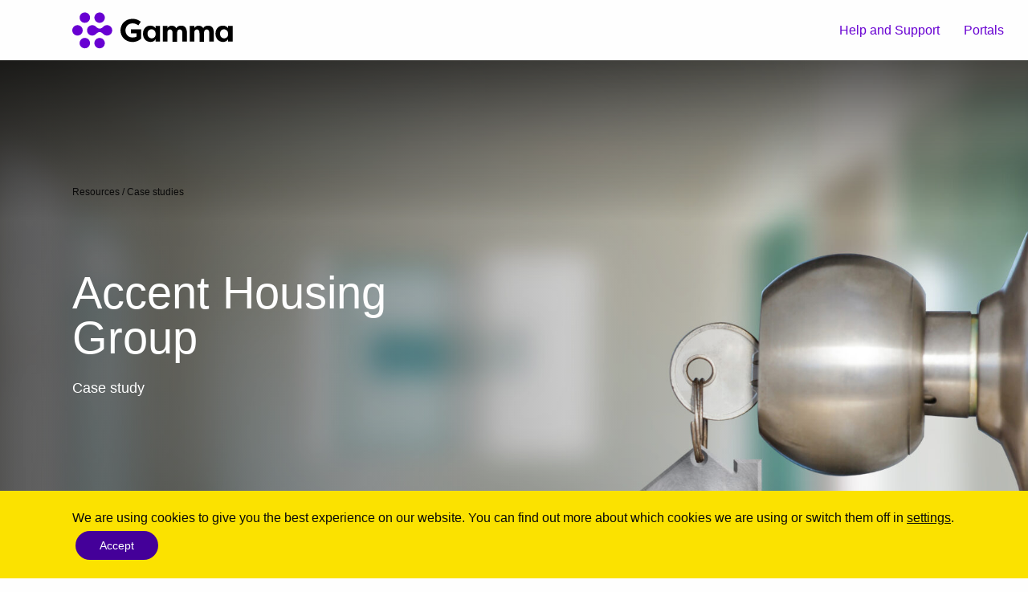

--- FILE ---
content_type: text/html; charset=UTF-8
request_url: https://content.gammagroup.co/resources/case-studies/accent-housing-group/
body_size: 16015
content:
<!doctype html><html class="no-js" lang="en-US"><head><meta charset="UTF-8" /><meta name="viewport" content="width=device-width, initial-scale=1.0" /><link rel="stylesheet" href="https://use.typekit.net/wro5tma.css"><link rel="apple-touch-icon" sizes="180x180" href="/apple-touch-icon.png"><link rel="icon" type="image/png" sizes="32x32" href="/favicon-32x32.png"><link rel="icon" type="image/png" sizes="16x16" href="/favicon-16x16.png"><link rel="manifest" href="/site.webmanifest"><link rel="mask-icon" href="/safari-pinned-tab.svg" color="#6800d2"><meta name="msapplication-TileColor" content="#ffc40d"><meta name="theme-color" content="#ffffff"><meta name="msvalidate.01" content="03D6426E9FB1A7C0EB0EA37C18233289" /><meta name='robots' content='noindex, nofollow' /><style>img:is([sizes="auto" i], [sizes^="auto," i]) { contain-intrinsic-size: 3000px 1500px }</style><title>Accent Housing And Gamma Case Study</title><meta name="description" content="Accent Housing talk Microsoft Teams collaboration and connectivity courtesy of Teams Direct Routing from Gamma" /><meta property="og:locale" content="en_US" /><meta property="og:type" content="article" /><meta property="og:title" content="Accent Housing And Gamma Case Study" /><meta property="og:description" content="Accent Housing talk Microsoft Teams collaboration and connectivity courtesy of Teams Direct Routing from Gamma" /><meta property="og:url" content="https://content.gammagroup.co/resources/case-studies/accent-housing-group/" /><meta property="og:site_name" content="Gamma Telecom" /><meta property="og:image" content="https://content.gammagroup.co/wp-content/uploads/2023/07/Accent-Housing-logo-768x578-1.png" /><meta property="og:image:width" content="768" /><meta property="og:image:height" content="578" /><meta property="og:image:type" content="image/png" /><meta name="twitter:card" content="summary_large_image" /><meta name="twitter:site" content="@wearegamma" /> <script type="application/ld+json" class="yoast-schema-graph">{"@context":"https://schema.org","@graph":[{"@type":"WebPage","@id":"https://content.gammagroup.co/resources/case-studies/accent-housing-group/","url":"https://content.gammagroup.co/resources/case-studies/accent-housing-group/","name":"Accent Housing And Gamma Case Study","isPartOf":{"@id":"https://content.gammagroup.co/#website"},"primaryImageOfPage":{"@id":"https://content.gammagroup.co/resources/case-studies/accent-housing-group/#primaryimage"},"image":{"@id":"https://content.gammagroup.co/resources/case-studies/accent-housing-group/#primaryimage"},"thumbnailUrl":"https://content.gammagroup.co/wp-content/uploads/2023/07/Accent-Housing-logo-768x578-1.png","datePublished":"2023-07-10T12:05:38+00:00","description":"Accent Housing talk Microsoft Teams collaboration and connectivity courtesy of Teams Direct Routing from Gamma","breadcrumb":{"@id":"https://content.gammagroup.co/resources/case-studies/accent-housing-group/#breadcrumb"},"inLanguage":"en-US","potentialAction":[{"@type":"ReadAction","target":["https://content.gammagroup.co/resources/case-studies/accent-housing-group/"]}]},{"@type":"ImageObject","inLanguage":"en-US","@id":"https://content.gammagroup.co/resources/case-studies/accent-housing-group/#primaryimage","url":"https://content.gammagroup.co/wp-content/uploads/2023/07/Accent-Housing-logo-768x578-1.png","contentUrl":"https://content.gammagroup.co/wp-content/uploads/2023/07/Accent-Housing-logo-768x578-1.png","width":768,"height":578},{"@type":"BreadcrumbList","@id":"https://content.gammagroup.co/resources/case-studies/accent-housing-group/#breadcrumb","itemListElement":[{"@type":"ListItem","position":1,"name":"Resources","item":"https://content.gammagroup.co/resources/"},{"@type":"ListItem","position":2,"name":"Case studies","item":"https://content.gammagroup.co/resources/case-studies/"},{"@type":"ListItem","position":3,"name":"Accent Housing Group"}]},{"@type":"WebSite","@id":"https://content.gammagroup.co/#website","url":"https://content.gammagroup.co/","name":"Gamma Telecom","description":"Providing voice, data and mobile services for the business market","publisher":{"@id":"https://content.gammagroup.co/#organization"},"potentialAction":[{"@type":"SearchAction","target":{"@type":"EntryPoint","urlTemplate":"https://content.gammagroup.co/?s={search_term_string}"},"query-input":{"@type":"PropertyValueSpecification","valueRequired":true,"valueName":"search_term_string"}}],"inLanguage":"en-US"},{"@type":"Organization","@id":"https://content.gammagroup.co/#organization","name":"Gamma","url":"https://content.gammagroup.co/","logo":{"@type":"ImageObject","inLanguage":"en-US","@id":"https://content.gammagroup.co/#/schema/logo/image/","url":"https://content.gammagroup.co/wp-content/uploads/2023/11/gamma-icon.svg","contentUrl":"https://content.gammagroup.co/wp-content/uploads/2023/11/gamma-icon.svg","width":568,"height":568,"caption":"Gamma"},"image":{"@id":"https://content.gammagroup.co/#/schema/logo/image/"},"sameAs":["https://x.com/wearegamma"]}]}</script> <link rel='dns-prefetch' href='//cdnjs.cloudflare.com' /><link rel='dns-prefetch' href='//ajax.googleapis.com' /><style id='classic-theme-styles-inline-css' type='text/css'>/*! This file is auto-generated */
.wp-block-button__link{color:#fff;background-color:#32373c;border-radius:9999px;box-shadow:none;text-decoration:none;padding:calc(.667em + 2px) calc(1.333em + 2px);font-size:1.125em}.wp-block-file__button{background:#32373c;color:#fff;text-decoration:none}</style><style id='safe-svg-svg-icon-style-inline-css' type='text/css'>.safe-svg-cover{text-align:center}.safe-svg-cover .safe-svg-inside{display:inline-block;max-width:100%}.safe-svg-cover svg{height:100%;max-height:100%;max-width:100%;width:100%}</style><style id='global-styles-inline-css' type='text/css'>:root{--wp--preset--aspect-ratio--square: 1;--wp--preset--aspect-ratio--4-3: 4/3;--wp--preset--aspect-ratio--3-4: 3/4;--wp--preset--aspect-ratio--3-2: 3/2;--wp--preset--aspect-ratio--2-3: 2/3;--wp--preset--aspect-ratio--16-9: 16/9;--wp--preset--aspect-ratio--9-16: 9/16;--wp--preset--color--black: #000000;--wp--preset--color--cyan-bluish-gray: #abb8c3;--wp--preset--color--white: #ffffff;--wp--preset--color--pale-pink: #f78da7;--wp--preset--color--vivid-red: #cf2e2e;--wp--preset--color--luminous-vivid-orange: #ff6900;--wp--preset--color--luminous-vivid-amber: #fcb900;--wp--preset--color--light-green-cyan: #7bdcb5;--wp--preset--color--vivid-green-cyan: #00d084;--wp--preset--color--pale-cyan-blue: #8ed1fc;--wp--preset--color--vivid-cyan-blue: #0693e3;--wp--preset--color--vivid-purple: #9b51e0;--wp--preset--color--primary: #1779ba;--wp--preset--color--secondary: #767676;--wp--preset--color--success: #3adb76;--wp--preset--color--warning: #ffae00;--wp--preset--color--alert: #cc4b37;--wp--preset--gradient--vivid-cyan-blue-to-vivid-purple: linear-gradient(135deg,rgba(6,147,227,1) 0%,rgb(155,81,224) 100%);--wp--preset--gradient--light-green-cyan-to-vivid-green-cyan: linear-gradient(135deg,rgb(122,220,180) 0%,rgb(0,208,130) 100%);--wp--preset--gradient--luminous-vivid-amber-to-luminous-vivid-orange: linear-gradient(135deg,rgba(252,185,0,1) 0%,rgba(255,105,0,1) 100%);--wp--preset--gradient--luminous-vivid-orange-to-vivid-red: linear-gradient(135deg,rgba(255,105,0,1) 0%,rgb(207,46,46) 100%);--wp--preset--gradient--very-light-gray-to-cyan-bluish-gray: linear-gradient(135deg,rgb(238,238,238) 0%,rgb(169,184,195) 100%);--wp--preset--gradient--cool-to-warm-spectrum: linear-gradient(135deg,rgb(74,234,220) 0%,rgb(151,120,209) 20%,rgb(207,42,186) 40%,rgb(238,44,130) 60%,rgb(251,105,98) 80%,rgb(254,248,76) 100%);--wp--preset--gradient--blush-light-purple: linear-gradient(135deg,rgb(255,206,236) 0%,rgb(152,150,240) 100%);--wp--preset--gradient--blush-bordeaux: linear-gradient(135deg,rgb(254,205,165) 0%,rgb(254,45,45) 50%,rgb(107,0,62) 100%);--wp--preset--gradient--luminous-dusk: linear-gradient(135deg,rgb(255,203,112) 0%,rgb(199,81,192) 50%,rgb(65,88,208) 100%);--wp--preset--gradient--pale-ocean: linear-gradient(135deg,rgb(255,245,203) 0%,rgb(182,227,212) 50%,rgb(51,167,181) 100%);--wp--preset--gradient--electric-grass: linear-gradient(135deg,rgb(202,248,128) 0%,rgb(113,206,126) 100%);--wp--preset--gradient--midnight: linear-gradient(135deg,rgb(2,3,129) 0%,rgb(40,116,252) 100%);--wp--preset--font-size--small: 13px;--wp--preset--font-size--medium: 20px;--wp--preset--font-size--large: 36px;--wp--preset--font-size--x-large: 42px;--wp--preset--spacing--20: 0.44rem;--wp--preset--spacing--30: 0.67rem;--wp--preset--spacing--40: 1rem;--wp--preset--spacing--50: 1.5rem;--wp--preset--spacing--60: 2.25rem;--wp--preset--spacing--70: 3.38rem;--wp--preset--spacing--80: 5.06rem;--wp--preset--shadow--natural: 6px 6px 9px rgba(0, 0, 0, 0.2);--wp--preset--shadow--deep: 12px 12px 50px rgba(0, 0, 0, 0.4);--wp--preset--shadow--sharp: 6px 6px 0px rgba(0, 0, 0, 0.2);--wp--preset--shadow--outlined: 6px 6px 0px -3px rgba(255, 255, 255, 1), 6px 6px rgba(0, 0, 0, 1);--wp--preset--shadow--crisp: 6px 6px 0px rgba(0, 0, 0, 1);}:where(.is-layout-flex){gap: 0.5em;}:where(.is-layout-grid){gap: 0.5em;}body .is-layout-flex{display: flex;}.is-layout-flex{flex-wrap: wrap;align-items: center;}.is-layout-flex > :is(*, div){margin: 0;}body .is-layout-grid{display: grid;}.is-layout-grid > :is(*, div){margin: 0;}:where(.wp-block-columns.is-layout-flex){gap: 2em;}:where(.wp-block-columns.is-layout-grid){gap: 2em;}:where(.wp-block-post-template.is-layout-flex){gap: 1.25em;}:where(.wp-block-post-template.is-layout-grid){gap: 1.25em;}.has-black-color{color: var(--wp--preset--color--black) !important;}.has-cyan-bluish-gray-color{color: var(--wp--preset--color--cyan-bluish-gray) !important;}.has-white-color{color: var(--wp--preset--color--white) !important;}.has-pale-pink-color{color: var(--wp--preset--color--pale-pink) !important;}.has-vivid-red-color{color: var(--wp--preset--color--vivid-red) !important;}.has-luminous-vivid-orange-color{color: var(--wp--preset--color--luminous-vivid-orange) !important;}.has-luminous-vivid-amber-color{color: var(--wp--preset--color--luminous-vivid-amber) !important;}.has-light-green-cyan-color{color: var(--wp--preset--color--light-green-cyan) !important;}.has-vivid-green-cyan-color{color: var(--wp--preset--color--vivid-green-cyan) !important;}.has-pale-cyan-blue-color{color: var(--wp--preset--color--pale-cyan-blue) !important;}.has-vivid-cyan-blue-color{color: var(--wp--preset--color--vivid-cyan-blue) !important;}.has-vivid-purple-color{color: var(--wp--preset--color--vivid-purple) !important;}.has-black-background-color{background-color: var(--wp--preset--color--black) !important;}.has-cyan-bluish-gray-background-color{background-color: var(--wp--preset--color--cyan-bluish-gray) !important;}.has-white-background-color{background-color: var(--wp--preset--color--white) !important;}.has-pale-pink-background-color{background-color: var(--wp--preset--color--pale-pink) !important;}.has-vivid-red-background-color{background-color: var(--wp--preset--color--vivid-red) !important;}.has-luminous-vivid-orange-background-color{background-color: var(--wp--preset--color--luminous-vivid-orange) !important;}.has-luminous-vivid-amber-background-color{background-color: var(--wp--preset--color--luminous-vivid-amber) !important;}.has-light-green-cyan-background-color{background-color: var(--wp--preset--color--light-green-cyan) !important;}.has-vivid-green-cyan-background-color{background-color: var(--wp--preset--color--vivid-green-cyan) !important;}.has-pale-cyan-blue-background-color{background-color: var(--wp--preset--color--pale-cyan-blue) !important;}.has-vivid-cyan-blue-background-color{background-color: var(--wp--preset--color--vivid-cyan-blue) !important;}.has-vivid-purple-background-color{background-color: var(--wp--preset--color--vivid-purple) !important;}.has-black-border-color{border-color: var(--wp--preset--color--black) !important;}.has-cyan-bluish-gray-border-color{border-color: var(--wp--preset--color--cyan-bluish-gray) !important;}.has-white-border-color{border-color: var(--wp--preset--color--white) !important;}.has-pale-pink-border-color{border-color: var(--wp--preset--color--pale-pink) !important;}.has-vivid-red-border-color{border-color: var(--wp--preset--color--vivid-red) !important;}.has-luminous-vivid-orange-border-color{border-color: var(--wp--preset--color--luminous-vivid-orange) !important;}.has-luminous-vivid-amber-border-color{border-color: var(--wp--preset--color--luminous-vivid-amber) !important;}.has-light-green-cyan-border-color{border-color: var(--wp--preset--color--light-green-cyan) !important;}.has-vivid-green-cyan-border-color{border-color: var(--wp--preset--color--vivid-green-cyan) !important;}.has-pale-cyan-blue-border-color{border-color: var(--wp--preset--color--pale-cyan-blue) !important;}.has-vivid-cyan-blue-border-color{border-color: var(--wp--preset--color--vivid-cyan-blue) !important;}.has-vivid-purple-border-color{border-color: var(--wp--preset--color--vivid-purple) !important;}.has-vivid-cyan-blue-to-vivid-purple-gradient-background{background: var(--wp--preset--gradient--vivid-cyan-blue-to-vivid-purple) !important;}.has-light-green-cyan-to-vivid-green-cyan-gradient-background{background: var(--wp--preset--gradient--light-green-cyan-to-vivid-green-cyan) !important;}.has-luminous-vivid-amber-to-luminous-vivid-orange-gradient-background{background: var(--wp--preset--gradient--luminous-vivid-amber-to-luminous-vivid-orange) !important;}.has-luminous-vivid-orange-to-vivid-red-gradient-background{background: var(--wp--preset--gradient--luminous-vivid-orange-to-vivid-red) !important;}.has-very-light-gray-to-cyan-bluish-gray-gradient-background{background: var(--wp--preset--gradient--very-light-gray-to-cyan-bluish-gray) !important;}.has-cool-to-warm-spectrum-gradient-background{background: var(--wp--preset--gradient--cool-to-warm-spectrum) !important;}.has-blush-light-purple-gradient-background{background: var(--wp--preset--gradient--blush-light-purple) !important;}.has-blush-bordeaux-gradient-background{background: var(--wp--preset--gradient--blush-bordeaux) !important;}.has-luminous-dusk-gradient-background{background: var(--wp--preset--gradient--luminous-dusk) !important;}.has-pale-ocean-gradient-background{background: var(--wp--preset--gradient--pale-ocean) !important;}.has-electric-grass-gradient-background{background: var(--wp--preset--gradient--electric-grass) !important;}.has-midnight-gradient-background{background: var(--wp--preset--gradient--midnight) !important;}.has-small-font-size{font-size: var(--wp--preset--font-size--small) !important;}.has-medium-font-size{font-size: var(--wp--preset--font-size--medium) !important;}.has-large-font-size{font-size: var(--wp--preset--font-size--large) !important;}.has-x-large-font-size{font-size: var(--wp--preset--font-size--x-large) !important;}
:where(.wp-block-post-template.is-layout-flex){gap: 1.25em;}:where(.wp-block-post-template.is-layout-grid){gap: 1.25em;}
:where(.wp-block-columns.is-layout-flex){gap: 2em;}:where(.wp-block-columns.is-layout-grid){gap: 2em;}
:root :where(.wp-block-pullquote){font-size: 1.5em;line-height: 1.6;}</style><link rel='stylesheet' id='contact-form-7-css' href='https://content.gammagroup.co/wp-content/cache/autoptimize/1/css/autoptimize_single_64ac31699f5326cb3c76122498b76f66.css' type='text/css' media='all' /><link rel='stylesheet' id='gravity-forms-tooltip-public-css' href='https://content.gammagroup.co/wp-content/cache/autoptimize/1/css/autoptimize_single_b80e2dc0db3131950848adaaa7f167c1.css' type='text/css' media='all' /><link rel='stylesheet' id='megamenu-css' href='https://content.gammagroup.co/wp-content/uploads/maxmegamenu/style.css' type='text/css' media='all' /><link rel='stylesheet' id='main-stylesheet-css' href='https://content.gammagroup.co/wp-content/cache/autoptimize/1/css/autoptimize_single_75b6992f85287df7fa91651503fee79f.css' type='text/css' media='all' /><link rel='stylesheet' id='moove_gdpr_frontend-css' href='https://content.gammagroup.co/wp-content/cache/autoptimize/1/css/autoptimize_single_0c4973dbae0f865d8f4395f5bfe4a5a9.css' type='text/css' media='all' /><style id='moove_gdpr_frontend-inline-css' type='text/css'>#moove_gdpr_cookie_modal .moove-gdpr-modal-content .moove-gdpr-tab-main h3.tab-title, 
				#moove_gdpr_cookie_modal .moove-gdpr-modal-content .moove-gdpr-tab-main span.tab-title,
				#moove_gdpr_cookie_modal .moove-gdpr-modal-content .moove-gdpr-modal-left-content #moove-gdpr-menu li a, 
				#moove_gdpr_cookie_modal .moove-gdpr-modal-content .moove-gdpr-modal-left-content #moove-gdpr-menu li button,
				#moove_gdpr_cookie_modal .moove-gdpr-modal-content .moove-gdpr-modal-left-content .moove-gdpr-branding-cnt a,
				#moove_gdpr_cookie_modal .moove-gdpr-modal-content .moove-gdpr-modal-footer-content .moove-gdpr-button-holder a.mgbutton, 
				#moove_gdpr_cookie_modal .moove-gdpr-modal-content .moove-gdpr-modal-footer-content .moove-gdpr-button-holder button.mgbutton,
				#moove_gdpr_cookie_modal .cookie-switch .cookie-slider:after, 
				#moove_gdpr_cookie_modal .cookie-switch .slider:after, 
				#moove_gdpr_cookie_modal .switch .cookie-slider:after, 
				#moove_gdpr_cookie_modal .switch .slider:after,
				#moove_gdpr_cookie_info_bar .moove-gdpr-info-bar-container .moove-gdpr-info-bar-content p, 
				#moove_gdpr_cookie_info_bar .moove-gdpr-info-bar-container .moove-gdpr-info-bar-content p a,
				#moove_gdpr_cookie_info_bar .moove-gdpr-info-bar-container .moove-gdpr-info-bar-content a.mgbutton, 
				#moove_gdpr_cookie_info_bar .moove-gdpr-info-bar-container .moove-gdpr-info-bar-content button.mgbutton,
				#moove_gdpr_cookie_modal .moove-gdpr-modal-content .moove-gdpr-tab-main .moove-gdpr-tab-main-content h1, 
				#moove_gdpr_cookie_modal .moove-gdpr-modal-content .moove-gdpr-tab-main .moove-gdpr-tab-main-content h2, 
				#moove_gdpr_cookie_modal .moove-gdpr-modal-content .moove-gdpr-tab-main .moove-gdpr-tab-main-content h3, 
				#moove_gdpr_cookie_modal .moove-gdpr-modal-content .moove-gdpr-tab-main .moove-gdpr-tab-main-content h4, 
				#moove_gdpr_cookie_modal .moove-gdpr-modal-content .moove-gdpr-tab-main .moove-gdpr-tab-main-content h5, 
				#moove_gdpr_cookie_modal .moove-gdpr-modal-content .moove-gdpr-tab-main .moove-gdpr-tab-main-content h6,
				#moove_gdpr_cookie_modal .moove-gdpr-modal-content.moove_gdpr_modal_theme_v2 .moove-gdpr-modal-title .tab-title,
				#moove_gdpr_cookie_modal .moove-gdpr-modal-content.moove_gdpr_modal_theme_v2 .moove-gdpr-tab-main h3.tab-title, 
				#moove_gdpr_cookie_modal .moove-gdpr-modal-content.moove_gdpr_modal_theme_v2 .moove-gdpr-tab-main span.tab-title,
				#moove_gdpr_cookie_modal .moove-gdpr-modal-content.moove_gdpr_modal_theme_v2 .moove-gdpr-branding-cnt a {
				 	font-weight: inherit				}
			#moove_gdpr_cookie_modal,#moove_gdpr_cookie_info_bar,.gdpr_cookie_settings_shortcode_content{font-family:aktiv-grotesk,sans-serif}#moove_gdpr_save_popup_settings_button{background-color:#373737;color:#fff}#moove_gdpr_save_popup_settings_button:hover{background-color:#000}#moove_gdpr_cookie_info_bar .moove-gdpr-info-bar-container .moove-gdpr-info-bar-content a.mgbutton,#moove_gdpr_cookie_info_bar .moove-gdpr-info-bar-container .moove-gdpr-info-bar-content button.mgbutton{background-color:#440099}#moove_gdpr_cookie_modal .moove-gdpr-modal-content .moove-gdpr-modal-footer-content .moove-gdpr-button-holder a.mgbutton,#moove_gdpr_cookie_modal .moove-gdpr-modal-content .moove-gdpr-modal-footer-content .moove-gdpr-button-holder button.mgbutton,.gdpr_cookie_settings_shortcode_content .gdpr-shr-button.button-green{background-color:#440099;border-color:#440099}#moove_gdpr_cookie_modal .moove-gdpr-modal-content .moove-gdpr-modal-footer-content .moove-gdpr-button-holder a.mgbutton:hover,#moove_gdpr_cookie_modal .moove-gdpr-modal-content .moove-gdpr-modal-footer-content .moove-gdpr-button-holder button.mgbutton:hover,.gdpr_cookie_settings_shortcode_content .gdpr-shr-button.button-green:hover{background-color:#fff;color:#440099}#moove_gdpr_cookie_modal .moove-gdpr-modal-content .moove-gdpr-modal-close i,#moove_gdpr_cookie_modal .moove-gdpr-modal-content .moove-gdpr-modal-close span.gdpr-icon{background-color:#440099;border:1px solid #440099}#moove_gdpr_cookie_info_bar span.change-settings-button.focus-g,#moove_gdpr_cookie_info_bar span.change-settings-button:focus,#moove_gdpr_cookie_info_bar button.change-settings-button.focus-g,#moove_gdpr_cookie_info_bar button.change-settings-button:focus{-webkit-box-shadow:0 0 1px 3px #440099;-moz-box-shadow:0 0 1px 3px #440099;box-shadow:0 0 1px 3px #440099}#moove_gdpr_cookie_modal .moove-gdpr-modal-content .moove-gdpr-modal-close i:hover,#moove_gdpr_cookie_modal .moove-gdpr-modal-content .moove-gdpr-modal-close span.gdpr-icon:hover,#moove_gdpr_cookie_info_bar span[data-href]>u.change-settings-button{color:#440099}#moove_gdpr_cookie_modal .moove-gdpr-modal-content .moove-gdpr-modal-left-content #moove-gdpr-menu li.menu-item-selected a span.gdpr-icon,#moove_gdpr_cookie_modal .moove-gdpr-modal-content .moove-gdpr-modal-left-content #moove-gdpr-menu li.menu-item-selected button span.gdpr-icon{color:inherit}#moove_gdpr_cookie_modal .moove-gdpr-modal-content .moove-gdpr-modal-left-content #moove-gdpr-menu li a span.gdpr-icon,#moove_gdpr_cookie_modal .moove-gdpr-modal-content .moove-gdpr-modal-left-content #moove-gdpr-menu li button span.gdpr-icon{color:inherit}#moove_gdpr_cookie_modal .gdpr-acc-link{line-height:0;font-size:0;color:transparent;position:absolute}#moove_gdpr_cookie_modal .moove-gdpr-modal-content .moove-gdpr-modal-close:hover i,#moove_gdpr_cookie_modal .moove-gdpr-modal-content .moove-gdpr-modal-left-content #moove-gdpr-menu li a,#moove_gdpr_cookie_modal .moove-gdpr-modal-content .moove-gdpr-modal-left-content #moove-gdpr-menu li button,#moove_gdpr_cookie_modal .moove-gdpr-modal-content .moove-gdpr-modal-left-content #moove-gdpr-menu li button i,#moove_gdpr_cookie_modal .moove-gdpr-modal-content .moove-gdpr-modal-left-content #moove-gdpr-menu li a i,#moove_gdpr_cookie_modal .moove-gdpr-modal-content .moove-gdpr-tab-main .moove-gdpr-tab-main-content a:hover,#moove_gdpr_cookie_info_bar.moove-gdpr-dark-scheme .moove-gdpr-info-bar-container .moove-gdpr-info-bar-content a.mgbutton:hover,#moove_gdpr_cookie_info_bar.moove-gdpr-dark-scheme .moove-gdpr-info-bar-container .moove-gdpr-info-bar-content button.mgbutton:hover,#moove_gdpr_cookie_info_bar.moove-gdpr-dark-scheme .moove-gdpr-info-bar-container .moove-gdpr-info-bar-content a:hover,#moove_gdpr_cookie_info_bar.moove-gdpr-dark-scheme .moove-gdpr-info-bar-container .moove-gdpr-info-bar-content button:hover,#moove_gdpr_cookie_info_bar.moove-gdpr-dark-scheme .moove-gdpr-info-bar-container .moove-gdpr-info-bar-content span.change-settings-button:hover,#moove_gdpr_cookie_info_bar.moove-gdpr-dark-scheme .moove-gdpr-info-bar-container .moove-gdpr-info-bar-content button.change-settings-button:hover,#moove_gdpr_cookie_info_bar.moove-gdpr-dark-scheme .moove-gdpr-info-bar-container .moove-gdpr-info-bar-content u.change-settings-button:hover,#moove_gdpr_cookie_info_bar span[data-href]>u.change-settings-button,#moove_gdpr_cookie_info_bar.moove-gdpr-dark-scheme .moove-gdpr-info-bar-container .moove-gdpr-info-bar-content a.mgbutton.focus-g,#moove_gdpr_cookie_info_bar.moove-gdpr-dark-scheme .moove-gdpr-info-bar-container .moove-gdpr-info-bar-content button.mgbutton.focus-g,#moove_gdpr_cookie_info_bar.moove-gdpr-dark-scheme .moove-gdpr-info-bar-container .moove-gdpr-info-bar-content a.focus-g,#moove_gdpr_cookie_info_bar.moove-gdpr-dark-scheme .moove-gdpr-info-bar-container .moove-gdpr-info-bar-content button.focus-g,#moove_gdpr_cookie_info_bar.moove-gdpr-dark-scheme .moove-gdpr-info-bar-container .moove-gdpr-info-bar-content a.mgbutton:focus,#moove_gdpr_cookie_info_bar.moove-gdpr-dark-scheme .moove-gdpr-info-bar-container .moove-gdpr-info-bar-content button.mgbutton:focus,#moove_gdpr_cookie_info_bar.moove-gdpr-dark-scheme .moove-gdpr-info-bar-container .moove-gdpr-info-bar-content a:focus,#moove_gdpr_cookie_info_bar.moove-gdpr-dark-scheme .moove-gdpr-info-bar-container .moove-gdpr-info-bar-content button:focus,#moove_gdpr_cookie_info_bar.moove-gdpr-dark-scheme .moove-gdpr-info-bar-container .moove-gdpr-info-bar-content span.change-settings-button.focus-g,span.change-settings-button:focus,button.change-settings-button.focus-g,button.change-settings-button:focus,#moove_gdpr_cookie_info_bar.moove-gdpr-dark-scheme .moove-gdpr-info-bar-container .moove-gdpr-info-bar-content u.change-settings-button.focus-g,#moove_gdpr_cookie_info_bar.moove-gdpr-dark-scheme .moove-gdpr-info-bar-container .moove-gdpr-info-bar-content u.change-settings-button:focus{color:#440099}#moove_gdpr_cookie_modal .moove-gdpr-branding.focus-g span,#moove_gdpr_cookie_modal .moove-gdpr-modal-content .moove-gdpr-tab-main a.focus-g{color:#440099}#moove_gdpr_cookie_modal.gdpr_lightbox-hide{display:none}</style> <script type="text/javascript" src="https://ajax.googleapis.com/ajax/libs/jquery/3.7.0/jquery.min.js" id="jquery-js"></script> <script type="text/javascript" src="https://content.gammagroup.co/wp-content/plugins/tooltip-for-gravity-forms/public/js/popper.min.js" id="popper-js-for-tippy-js"></script> <script type="text/javascript" src="//cdnjs.cloudflare.com/polyfill/v3/polyfill.min.js?features=Array.prototype.find,Promise,Object.assign" id="tippy-polyfill-js"></script> <script type="text/javascript" src="https://content.gammagroup.co/wp-content/plugins/tooltip-for-gravity-forms/public/js/tippy.min.js" id="tippy-js"></script> <script type="text/javascript" src="https://content.gammagroup.co/wp-content/cache/autoptimize/1/js/autoptimize_single_9edf1ef83cfb8ab9af10d22da28f9085.js" id="gravity-forms-tooltip-public-js"></script> <script type="text/javascript" id="ajax-paginate-js-extra">var ajax_object = {"ajax_url":"https:\/\/content.gammagroup.co\/wp-admin\/admin-ajax.php","nonce":"3df86b918a"};</script> <script type="text/javascript" src="https://content.gammagroup.co/wp-content/cache/autoptimize/1/js/autoptimize_single_7fbd94d615503e4dcb0f4243e7013922.js" id="ajax-paginate-js"></script> <link rel="https://api.w.org/" href="https://content.gammagroup.co/wp-json/" /><link rel="alternate" title="JSON" type="application/json" href="https://content.gammagroup.co/wp-json/wp/v2/case_study/37073" /><link rel="alternate" title="oEmbed (JSON)" type="application/json+oembed" href="https://content.gammagroup.co/wp-json/oembed/1.0/embed?url=https%3A%2F%2Fcontent.gammagroup.co%2Fresources%2Fcase-studies%2Faccent-housing-group%2F" /><link rel="alternate" title="oEmbed (XML)" type="text/xml+oembed" href="https://content.gammagroup.co/wp-json/oembed/1.0/embed?url=https%3A%2F%2Fcontent.gammagroup.co%2Fresources%2Fcase-studies%2Faccent-housing-group%2F&#038;format=xml" /> <style type="text/css" id="wp-custom-css">.gform_heading {
display: none;
}

#gform_wrapper_2 {
text-align: center;
}
.gf_list_inline {
text-align: center;
}
#gform_wrapper_2 li.gf_list_inline .gfield_label
{
padding: 10px;
border-bottom: 2px solid #dddddd;
width: 100%
}
#gform_wrapper_2 .gfield_description
{
padding: 0px;
font-size: 16px;
margin: auto;
}
#gform_wrapper_2 input[type="radio"]
{
position: absolute;
left: -9999px;
}
#gform_wrapper_2 .gfield_radio label
{
display: inline-block !important;
position: relative;
max-width: 100px;
padding: 15px 30px;
border-radius: 20%;
font-size: 16px;
color: white;
font-weight: 700;
cursor: pointer;
background-color: #6806d2;
margin: 13px auto auto auto;
}
#gform_wrapper_2 input[type="radio"]:checked+label {
background-color: #565656;
overflow: hidden;
}

#gform_wrapper_2 .button {
cursor: pointer;
}
#gform_wrapper_2 .gform_required_legend {
display: none;
}
#gform_wrapper_2 .gfield_label {
margin-top: 60px;
}
#gform_wrapper_2 .gfield_description {
display: none;
}
#gform_wrapper_2 .tippy-content {
font-size: 14px !important;
font-weight: 400 !important;
}
#gform_wrapper_2 .tippy-box {
background-color: #54595f;
}
#gform_wrapper_2 .gfield-choice-input {
top: auto;
}
#gform_wrapper_2 .gform_wrapper form .gform_body .gform_page_footer .gform_previous_button{
display: none !important;
}
#gform_wrapper_2 table {
border-collapse: collapse;
}
#gform_wrapper_2 td, th {
border: 1px solid #dddddd;
text-align: center;
padding: 8px;
}
#gform_wrapper_2 fieldset {
margin-bottom: 60px;
}</style><style type="text/css">/** Mega Menu CSS: fs **/</style><noscript><style id="rocket-lazyload-nojs-css">.rll-youtube-player, [data-lazy-src]{display:none !important;}</style></noscript>  <script async src="https://www.googletagmanager.com/gtag/js?id=G-4DP3W636HS"></script> <script>window.dataLayer = window.dataLayer || [];
  function gtag(){dataLayer.push(arguments);}
  gtag('js', new Date());

  gtag('config', 'G-4DP3W636HS');</script>  <script>(function () {
					var zi = document.createElement('script');
					zi.type = 'text/javascript';
					zi.async = true;
					zi.referrerPolicy = 'unsafe-url';
					zi.src = 'https://ws.zoominfo.com/pixel/627d0a6d4ca4ef0014ae38b1';
					var s = document.getElementsByTagName('script')[0];
					s.parentNode.insertBefore(zi, s);
				})();</script>  
  <script>(function(w,d,t,r,u){var f,n,i;w[u]=w[u]||[],f=function(){var o={ti:"15224261"};o.q=w[u],w[u]=new UET(o),w[u].push("pageLoad")},n=d.createElement(t),n.src=r,n.async=1,n.onload=n.onreadystatechange=function(){var s=this.readyState;s&&s!=="loaded"&&s!=="complete"||(f(),n.onload=n.onreadystatechange=null)},i=d.getElementsByTagName(t)[0],i.parentNode.insertBefore(n,i)})(window,document,"script","//bat.bing.com/bat.js","uetq");</script>  
  <script>(function(w,q){w['QualifiedObject']=q;w[q]=w[q]||function(){
                    (w[q].q=w[q].q||[]).push(arguments)};})(window,'qualified')</script> <script async src="https://js.qualified.com/qualified.js?token=WdXhDkqBczsQrxdD"></script>  <script id='sleeknoteScript' type='text/javascript'>(function () {        var sleeknoteScriptTag = document.createElement('script');
                  sleeknoteScriptTag.type = 'text/javascript';
                  sleeknoteScriptTag.charset = 'utf-8';
                  sleeknoteScriptTag.src = ('//sleeknotecustomerscripts.sleeknote.com/40536.js');
                  var s = document.getElementById('sleeknoteScript');
                  s.parentNode.insertBefore(sleeknoteScriptTag, s);
              })();</script> <script>qualified('handleEvents', (name) => {
                  if (name === 'Qualified LinkedIn') {
                      console.log('Display LI px');
                      var img = document.createElement('img');
                      img.style.display = 'none';
                      img.setAttribute('src', '<img height="1" width="1" style="display:none;" alt="" src="https://px.ads.linkedin.com/collect/?pid=105398&conversionId=4072225&fmt=gif" />');
                      document.body.appendChild(img);
                  }
                  else {
                      console.log('No LI px');
                  }
              });</script> </head><body class="wp-singular case_study-template-default single single-case_study postid-37073 wp-theme-gamma offcanvas" data-slug="accent-housing-group"><nav class="mobile-off-canvas-menu off-canvas position-right" id="off-canvas-menu" data-off-canvas data-auto-focus="false" role="navigation"><div class="eyebrow-menu"><section id="nav_menu-4" class="widget widget_nav_menu"><div class="menu-eyebrow-container"><ul id="menu-eyebrow" class="menu"><li id="menu-item-34960" class="menu-item menu-item-type-custom menu-item-object-custom menu-item-34960"><a target="_blank" href="https://gammagroup.co/support/">Help and Support</a></li><li id="menu-item-35478" class="menu-item menu-item-type-custom menu-item-object-custom menu-item-35478"><a target="_blank" href="https://gammagroup.co/portals/">Portals</a></li></ul></div></section></div><div class="supplementary"></div></nav><div class="off-canvas-content" data-off-canvas-content> <noscript> <iframe src="https://www.googletagmanager.com/ns.html?id=GTM-PL9GP99" height="0" width="0" style="display:none;visibility:hidden"></iframe> </noscript><header class="site-header auto" role="banner" data-post-type="case_study"><div class="site-title-bar title-bar"  data-sticky-container><div class="title-bar-left" data-sticky data-options="marginTop:0;" style="width:100%"><div class="body-push row align-justify"><div class="site-mobile-menu-cotaniner"> <button id="site-navigation-toggle" aria-label="Main Menu" class="menu-icon" type="button" data-toggle="off-canvas-menu"></button></div> <span class="site-mobile-title title-bar-title"> <a href="https://gammagroup.co" target="_blank" rel="home" title="Gamma home" aria-label="Gamma home"> <svg version="1.1" id="gamma-logo-mobile" xmlns="http://www.w3.org/2000/svg" xmlns:xlink="http://www.w3.org/1999/xlink" x="0px" y="0px" viewBox="0 0 284 64" style="enable-background:new 0 0 284 64;" xml:space="preserve" width="284" height="64"><style type="text/css">.st0 {
										fill: #6800D2;
									}</style><path class="st0" d="M40.4,4.6c-2.6,4.4-1.1,10,3.3,12.6c4.4,2.6,10,1.1,12.6-3.3s1.1-10-3.3-12.6C48.6-1.3,43,0.2,40.4,4.6z
 M9.2,22.5c5.1,0,9.2,4.1,9.2,9.2c0,5.1-4.1,9.2-9.2,9.2S0,36.8,0,31.7C0,26.7,4.1,22.5,9.2,22.5z M14.1,13.6
 c2.4,4.5,8,6.1,12.5,3.7c4.5-2.4,6.1-8,3.7-12.5c-2.4-4.5-8-6.1-12.5-3.7C13.3,3.5,11.7,9.1,14.1,13.6z M56.4,49.9
 c-2.4-4.5-8-6.1-12.5-3.7c-4.5,2.4-6.1,8-3.7,12.5c2.4,4.5,8,6.1,12.5,3.7C57.2,59.9,58.9,54.4,56.4,49.9z M30.1,58.9
 c2.6-4.4,1.1-10-3.3-12.6c-4.4-2.6-10-1.1-12.6,3.3s-1.1,10,3.3,12.6C21.9,64.8,27.6,63.3,30.1,58.9z M41.8,25.2
 c-1.7-1.7-4-2.7-6.5-2.7c-5.1,0-9.2,4.1-9.2,9.2c0,5.1,4.1,9.2,9.2,9.2c2.5,0,4.9-1,6.5-2.7l0,0c4.6-4.6,8.5-4.6,13.1,0l0,0
 c1.7,1.7,4,2.7,6.5,2.7c5.1,0,9.2-4.1,9.2-9.2c0-5.1-4.1-9.2-9.2-9.2c-2.5,0-4.9,1-6.5,2.7l0,0C50.3,29.8,46.4,29.8,41.8,25.2
 L41.8,25.2z" /> <g> <path d="M106.8,11.3c6,0,10.3,2.1,14.4,5.1l-4.4,6.5c-2.2-1.6-5.8-3.6-9.7-3.6c-9.7,0-13,6.8-13,12.6c0,7.2,5.1,12.4,12.3,12.4
 c2.4,0,5.2-0.5,7.3-1.5v-5.7h-10.1V30h18.3v16.2c-5.9,5.3-11.9,6.1-15.5,6.1c-12.2,0-21.2-9.3-21.2-20.6
 C85.3,20.7,93.5,11.3,106.8,11.3z" /> <path d="M155.3,24v27.7h-8.1v-4.1c-2,2.9-4.6,4.6-8.7,4.6c-8.4,0-13.5-6.5-13.5-14.6c0-7.8,4.7-14.3,13.3-14.3c3.7,0,7,1.8,8.9,4.4
 V24H155.3z M140.2,45.8c3.9,0,7.2-2.5,7.2-7.6c0-5.1-3.1-8.3-7.5-8.3c-4.4,0-6.9,3.6-6.9,7.8C133.1,42.2,135.8,45.8,140.2,45.8z" /> <path d="M185.3,36.9v14.9h-8V36.8c0-3.8-1.1-6.8-4.6-6.8c-3.5,0-4.6,3.1-4.6,6.8v14.9H160V24h8.1v3.8c1.8-2.8,4.4-4.4,7.4-4.4
 c4.2,0,7.1,1.8,8.5,4.6c2.1-4.1,6.1-4.6,8.8-4.6c7.8,0,9.9,6.2,9.9,13.2v15.1h-8.1V36.8c0-3.8-1.1-6.8-4.6-6.8
 C186.4,30.1,185.3,33.2,185.3,36.9z" /> <path d="M232.9,36.9v14.9h-8V36.8c0-3.8-1.1-6.8-4.6-6.8c-3.5,0-4.6,3.1-4.6,6.8v14.9h-8.1V24h8.1v3.8c1.8-2.8,4.4-4.4,7.4-4.4
 c4.2,0,7.1,1.8,8.5,4.6c2.1-4.1,6.1-4.6,8.8-4.6c7.8,0,9.9,6.2,9.9,13.2v15.1h-8.1V36.8c0-3.8-1.1-6.8-4.6-6.8
 C234,30.1,232.9,33.2,232.9,36.9z" /> <path d="M283.5,24v27.7h-8.1v-4.1c-2,2.9-4.6,4.6-8.7,4.6c-8.4,0-13.5-6.5-13.5-14.6c0-7.8,4.7-14.3,13.3-14.3c3.7,0,7,1.8,8.9,4.4
 V24H283.5z M268.4,45.8c3.9,0,7.2-2.5,7.2-7.6c0-5.1-3.1-8.3-7.5-8.3c-4.4,0-6.9,3.6-6.9,7.8C261.3,42.2,264,45.8,268.4,45.8z" /> </g> </svg> </a> </span><div class="header-strapline-mobile align-center-middle"></div></div></div></div><div class="desktop-menu" data-sticky-container><div class="eyebrow-nav-wrapper"><nav class="eyebrow" data-resize="off-canvas-menu" data-resize="off-canvas-menu" data-events="mutate"><div class="site-desktop-title top-bar-title" style="float:left;"> <a href="https://gammagroup.co" target="_blank" rel="home" title="Gamma home" aria-label="Gamma home"> <svg version="1.1" id="gamma-logo-desktop" xmlns="http://www.w3.org/2000/svg" xmlns:xlink="http://www.w3.org/1999/xlink" x="0px" y="0px" viewBox="0 0 284 64" style="enable-background:new 0 0 284 64;" xml:space="preserve" width="284" height="64"><style type="text/css">.st0 {
										fill: #6800D2;
									}</style><path class="st0" d="M40.4,4.6c-2.6,4.4-1.1,10,3.3,12.6c4.4,2.6,10,1.1,12.6-3.3s1.1-10-3.3-12.6C48.6-1.3,43,0.2,40.4,4.6z
 M9.2,22.5c5.1,0,9.2,4.1,9.2,9.2c0,5.1-4.1,9.2-9.2,9.2S0,36.8,0,31.7C0,26.7,4.1,22.5,9.2,22.5z M14.1,13.6
 c2.4,4.5,8,6.1,12.5,3.7c4.5-2.4,6.1-8,3.7-12.5c-2.4-4.5-8-6.1-12.5-3.7C13.3,3.5,11.7,9.1,14.1,13.6z M56.4,49.9
 c-2.4-4.5-8-6.1-12.5-3.7c-4.5,2.4-6.1,8-3.7,12.5c2.4,4.5,8,6.1,12.5,3.7C57.2,59.9,58.9,54.4,56.4,49.9z M30.1,58.9
 c2.6-4.4,1.1-10-3.3-12.6c-4.4-2.6-10-1.1-12.6,3.3s-1.1,10,3.3,12.6C21.9,64.8,27.6,63.3,30.1,58.9z M41.8,25.2
 c-1.7-1.7-4-2.7-6.5-2.7c-5.1,0-9.2,4.1-9.2,9.2c0,5.1,4.1,9.2,9.2,9.2c2.5,0,4.9-1,6.5-2.7l0,0c4.6-4.6,8.5-4.6,13.1,0l0,0
 c1.7,1.7,4,2.7,6.5,2.7c5.1,0,9.2-4.1,9.2-9.2c0-5.1-4.1-9.2-9.2-9.2c-2.5,0-4.9,1-6.5,2.7l0,0C50.3,29.8,46.4,29.8,41.8,25.2
 L41.8,25.2z" /> <g> <path d="M106.8,11.3c6,0,10.3,2.1,14.4,5.1l-4.4,6.5c-2.2-1.6-5.8-3.6-9.7-3.6c-9.7,0-13,6.8-13,12.6c0,7.2,5.1,12.4,12.3,12.4
 c2.4,0,5.2-0.5,7.3-1.5v-5.7h-10.1V30h18.3v16.2c-5.9,5.3-11.9,6.1-15.5,6.1c-12.2,0-21.2-9.3-21.2-20.6
 C85.3,20.7,93.5,11.3,106.8,11.3z" /> <path d="M155.3,24v27.7h-8.1v-4.1c-2,2.9-4.6,4.6-8.7,4.6c-8.4,0-13.5-6.5-13.5-14.6c0-7.8,4.7-14.3,13.3-14.3c3.7,0,7,1.8,8.9,4.4
 V24H155.3z M140.2,45.8c3.9,0,7.2-2.5,7.2-7.6c0-5.1-3.1-8.3-7.5-8.3c-4.4,0-6.9,3.6-6.9,7.8C133.1,42.2,135.8,45.8,140.2,45.8z" /> <path d="M185.3,36.9v14.9h-8V36.8c0-3.8-1.1-6.8-4.6-6.8c-3.5,0-4.6,3.1-4.6,6.8v14.9H160V24h8.1v3.8c1.8-2.8,4.4-4.4,7.4-4.4
 c4.2,0,7.1,1.8,8.5,4.6c2.1-4.1,6.1-4.6,8.8-4.6c7.8,0,9.9,6.2,9.9,13.2v15.1h-8.1V36.8c0-3.8-1.1-6.8-4.6-6.8
 C186.4,30.1,185.3,33.2,185.3,36.9z" /> <path d="M232.9,36.9v14.9h-8V36.8c0-3.8-1.1-6.8-4.6-6.8c-3.5,0-4.6,3.1-4.6,6.8v14.9h-8.1V24h8.1v3.8c1.8-2.8,4.4-4.4,7.4-4.4
 c4.2,0,7.1,1.8,8.5,4.6c2.1-4.1,6.1-4.6,8.8-4.6c7.8,0,9.9,6.2,9.9,13.2v15.1h-8.1V36.8c0-3.8-1.1-6.8-4.6-6.8
 C234,30.1,232.9,33.2,232.9,36.9z" /> <path d="M283.5,24v27.7h-8.1v-4.1c-2,2.9-4.6,4.6-8.7,4.6c-8.4,0-13.5-6.5-13.5-14.6c0-7.8,4.7-14.3,13.3-14.3c3.7,0,7,1.8,8.9,4.4
 V24H283.5z M268.4,45.8c3.9,0,7.2-2.5,7.2-7.6c0-5.1-3.1-8.3-7.5-8.3c-4.4,0-6.9,3.6-6.9,7.8C261.3,42.2,264,45.8,268.4,45.8z" /> </g> </svg> </a></div><div class="header-strapline align-center-middle"></div><section id="nav_menu-4" class="widget widget_nav_menu"><div class="menu-eyebrow-container"><ul id="menu-eyebrow-1" class="menu"><li class="menu-item menu-item-type-custom menu-item-object-custom menu-item-34960"><a target="_blank" href="https://gammagroup.co/support/">Help and Support</a></li><li class="menu-item menu-item-type-custom menu-item-object-custom menu-item-35478"><a target="_blank" href="https://gammagroup.co/portals/">Portals</a></li></ul></div></section></div></nav></div><div class="row breadcrumb body-push"><p id="breadcrumbs" class="breadcrumbs"><span><span><a href="https://content.gammagroup.co/resources/">Resources</a></span> / <span><a href="https://content.gammagroup.co/resources/case-studies/">Case studies</a></span> / <span class="breadcrumb_last" aria-current="page">Accent Housing Group</span></span></p></div></div></header><div class="small reveal gammapopup-container" id="" data-reveal><div class="gammapopup-content"></div> <button class="close-button" data-close aria-label="Close modal" type="button"> <span aria-hidden="true">&times;</span> </button></div><div class="main-container"><main class=""><article id="post-37073" class="post-37073 case_study type-case_study status-publish has-post-thumbnail hentry"><div class="entry-content"><section class="hero-slide common-bg-image"><div class="slide" style=""><div data-bg="https://content.gammagroup.co/wp-content/uploads/2023/07/AdobeStock_121339991-2000x1280.jpeg" class="bg-image auto rocket-lazyload" role="img" aria-label="accent housing and Gamma" style="" data-enllax-ratio=".3" data-enllax-type="background"><div class="row content body-push"><div class="text auto"><div class="title big-"><h1>Accent Housing Group</h1></div><div class="intro"><p>Case study</p></div></div></div></div></div></section><div id="main-area"><section   id="accent-housing-builds-for-the-future-with-ms-teams-and-gamma-direct-routing" class="intro body-push dark"><div class="row text"><div class="content"><h2>Accent Housing Builds For The Future With MS Teams And Gamma Direct Routing</h2><div class="text"><p>The global Covid pandemic, together with its government-mandated lockdowns and work-at-home directives issued in March 2020, caught many organisations on the back foot as they scrambled to implement systems to support their employees in remote working from their homes.</p><p>Some organisations, however, were better prepared and were already in the throes of rolling out flexible working to their staff as part of a broader evolving digital strategy. One example is the forward-looking housing association, Accent Housing, whose ICT team was able to fully deploy remote working for its 435 employees around the country in fewer than 14 days.</p></div></div><div class="right style-text"><p>That deployment was based around the Microsoft Teams collaboration suite with connectivity courtesy of Teams Direct Routing from the telecoms and networking vendor Gamma. It was the culmination of an IT journey that had begun seven years previously with the adoption of Gamma’s SIP trunks and the Skype For Business platform that replaced a legacy telephony system of on-premises PBX, desk phones and ISDN.</p><p>It was a subsequent decision to move to Teams that prepared Accent Housing so well for the unprecedented change in working practices that came with the Covid pandemic, as Accent’s ICT project manager Steve Craison explains.</p><p>&nbsp;</p><p><img decoding="async" class="alignnone wp-image-37075" src="data:image/svg+xml,%3Csvg%20xmlns='http://www.w3.org/2000/svg'%20viewBox='0%200%20211%20159'%3E%3C/svg%3E" width="211" height="159" data-lazy-srcset="https://content.gammagroup.co/wp-content/uploads/2023/07/Accent-Housing-logo-768x578-1-300x226.png 300w, https://content.gammagroup.co/wp-content/uploads/2023/07/Accent-Housing-logo-768x578-1-640x482.png 640w, https://content.gammagroup.co/wp-content/uploads/2023/07/Accent-Housing-logo-768x578-1-412x310.png 412w, https://content.gammagroup.co/wp-content/uploads/2023/07/Accent-Housing-logo-768x578-1.png 768w" data-lazy-sizes="(max-width: 639px) 98vw, (max-width: 1199px) 64vw, 211px" data-lazy-src="https://content.gammagroup.co/wp-content/uploads/2023/07/Accent-Housing-logo-768x578-1-300x226.png" /><noscript><img decoding="async" class="alignnone wp-image-37075" src="https://content.gammagroup.co/wp-content/uploads/2023/07/Accent-Housing-logo-768x578-1-300x226.png" width="211" height="159" srcset="https://content.gammagroup.co/wp-content/uploads/2023/07/Accent-Housing-logo-768x578-1-300x226.png 300w, https://content.gammagroup.co/wp-content/uploads/2023/07/Accent-Housing-logo-768x578-1-640x482.png 640w, https://content.gammagroup.co/wp-content/uploads/2023/07/Accent-Housing-logo-768x578-1-412x310.png 412w, https://content.gammagroup.co/wp-content/uploads/2023/07/Accent-Housing-logo-768x578-1.png 768w" sizes="(max-width: 639px) 98vw, (max-width: 1199px) 64vw, 211px" /></noscript></p></div></div></section><section  class="signpost testimonials"><div class="row"></div></section><section  style="background:linear-gradient(to right, #6800d2 0%, #30164a 100%);" id="acceleration-to-teams" class="intro body-push light"><div class="row text"><div class="content"><h2>Acceleration to Teams</h2><div class="text"><p>“We’d already started the shift towards Teams. Covid simply brought forward the migration sooner than we’d planned,” he says. “And as for Accent as a business, everyone really stood up and embraced the wholesale move to Teams remarkably well.</p><p>“The pandemic led the social housing industry to adopt a variety of solutions from Cisco Webex and GoTo Meeting to Zoom and Teams. For us, adopting Teams also brought about a wider migration to the Microsoft 365 ecosystem with its OneDrive and SharePoint platforms right across the business and away from on-site servers and legacy systems,” says Craison.</p></div></div><div class="right style-text"><h2>Implementation</h2><p>“That had to be one of the biggest benefits of adopting Teams. And working with colleagues at Gamma &#8211; we had a great project manager and a great implementation development consultant to work with &#8211; they helped us every step of the way to migrate those services across.”</p><p><img decoding="async" class="wp-image-35146 alignleft" src="data:image/svg+xml,%3Csvg%20xmlns='http://www.w3.org/2000/svg'%20viewBox='0%200%20194%20178'%3E%3C/svg%3E" width="194" height="178" data-lazy-srcset="https://content.gammagroup.co/wp-content/uploads/2022/04/teams_logoW-300x275.png 300w, https://content.gammagroup.co/wp-content/uploads/2022/04/teams_logoW-1024x939.png 1024w, https://content.gammagroup.co/wp-content/uploads/2022/04/teams_logoW-768x704.png 768w, https://content.gammagroup.co/wp-content/uploads/2022/04/teams_logoW-1536x1409.png 1536w, https://content.gammagroup.co/wp-content/uploads/2022/04/teams_logoW-2048x1878.png 2048w, https://content.gammagroup.co/wp-content/uploads/2022/04/teams_logoW-640x587.png 640w, https://content.gammagroup.co/wp-content/uploads/2022/04/teams_logoW-1200x1101.png 1200w, https://content.gammagroup.co/wp-content/uploads/2022/04/teams_logoW-1920x1761.png 1920w, https://content.gammagroup.co/wp-content/uploads/2022/04/teams_logoW-338x310.png 338w" data-lazy-sizes="(max-width: 639px) 98vw, (max-width: 1199px) 64vw, 194px" data-lazy-src="https://content.gammagroup.co/wp-content/uploads/2022/04/teams_logoW-300x275.png" /><noscript><img decoding="async" class="wp-image-35146 alignleft" src="https://content.gammagroup.co/wp-content/uploads/2022/04/teams_logoW-300x275.png" width="194" height="178" srcset="https://content.gammagroup.co/wp-content/uploads/2022/04/teams_logoW-300x275.png 300w, https://content.gammagroup.co/wp-content/uploads/2022/04/teams_logoW-1024x939.png 1024w, https://content.gammagroup.co/wp-content/uploads/2022/04/teams_logoW-768x704.png 768w, https://content.gammagroup.co/wp-content/uploads/2022/04/teams_logoW-1536x1409.png 1536w, https://content.gammagroup.co/wp-content/uploads/2022/04/teams_logoW-2048x1878.png 2048w, https://content.gammagroup.co/wp-content/uploads/2022/04/teams_logoW-640x587.png 640w, https://content.gammagroup.co/wp-content/uploads/2022/04/teams_logoW-1200x1101.png 1200w, https://content.gammagroup.co/wp-content/uploads/2022/04/teams_logoW-1920x1761.png 1920w, https://content.gammagroup.co/wp-content/uploads/2022/04/teams_logoW-338x310.png 338w" sizes="(max-width: 639px) 98vw, (max-width: 1199px) 64vw, 194px" /></noscript></p></div></div></section><section  class="signpost testimonials"><div class="row"></div></section><section  style="background:linear-gradient(to right, #6800d2 0%, #9e29fd 100%);" id="housing-sector" class="columned-text body-push light"><div class="row"><div class="intro"><h2>Housing Sector</h2></div></div><div class="row"><div class="content"><div class="column text"><p>Housing associations provide homes and support for almost six million people around England. They offer social homes, shared ownership homes, some market homes to rent and buy and essential supported and specialist housing. They also invest in community services and regeneration, provide support to vulnerable people and reinvest all their income into delivering their social purpose.</p><p>Accent is one of the country’s larger housing associations, providing more than 20,000 affordable homes to more than 35,000 families in the north, east and south of England.</p><p>“During the procurement, Gamma proved to be the most suitable option for the services we wanted,” says Craison. “That led us right back to Gamma for Teams. They were most closely aligned with what we were doing and helped us in moving away from the on-premises model.”</p><p>Social housing is a specialist business sector for Gamma and the company already counts more than 50 social landlords among its customers. Gamma is one of just six vendors selected by Procurement for Housing (PfH) under a framework agreement aimed at delivering savings and best value to social landlords and their tenants. It was under that framework (RM3808) that Gamma built its commercial relationship with Accent Housing, starting in 2016.</p></div><div class="column text"><p>Staying initially with its Skype-linked contact centre solution, in 2022 Accent moved away from Skype for that part of its business too, whilst at the same time migrating its Teams connectivity away from a legacy provider to Gamma and issuing everyone in the business with new numbers. It was according to Craison, something of a no-brainer.</p><p>“We picked Gamma’s Direct Routing solution for Teams as it gave us the best option both financially and managerially. We made the switch across to Gamma with zero downtime; it was all done seamlessly. As a wholly customer-focused business handling thousands of calls we just can’t afford downtime,” he explains.</p><p>It was also the chance to move from different geographical telephone numbers to an all-0300 number allocation, Gamma once again delivering seamless and trouble-free migration to the new numbering plan.</p></div></div></div></section><section  class="signpost testimonials"><div class="row"></div></section><section   id="post-covid" class="columned-text body-push dark"><div class="row"><div class="intro"><h2>Post Covid</h2></div></div><div class="row"><div class="content"><div class="column text"><p>With the pandemic now hopefully in the rear-view mirror, and in the light of many experiences, would Steve Craison recommend Gamma as a vendor to peer organisations?</p><p>“Unreservedly. Working with Gamma has given us everything we were looking for. It is easy to configure, we understand how it works, it reduced our dependency on a platform that was going end-of-life, it allowed us to maximise our use of Microsoft 365 and we are now well future-proofed for any further changes.</p><p>“Plus we’ve got much better resilience now and a completely cloud-based telephony platform which we were able to move into live service with zero problems and no come-back from any of our users. It has delivered, and continues to deliver everything Gamma said it would.”</p></div><div class="column text"><p>He also reflects on the day-to-day working relationship with Gamma, something which matters every bit as much as project targets, timescales and up-time.</p><p>“Another good thing about working with Gamma is they give us a friendly, personable service that isn’t rigid around layers of governance. We set out expectations and requirements and agreed on what was going to be delivered and when. Between all the parties we hit all the milestones and resolved any issues along the way.”</p></div></div></div></section><section  class="signpost testimonials"><div class="row"></div></section></div></div></article></main></div><footer class="footer-container body-push"><div class="footer-grid"><div class="logo"> <svg version="1.1" id="gamma-logo-footer" xmlns="http://www.w3.org/2000/svg" xmlns:xlink="http://www.w3.org/1999/xlink" x="0px" y="0px" viewBox="0 0 284 64" style="enable-background:new 0 0 284 64;" xml:space="preserve" width="284" height="64"><style type="text/css">.st0 {
						fill: #6800D2;
					}</style><path class="st0" d="M40.4,4.6c-2.6,4.4-1.1,10,3.3,12.6c4.4,2.6,10,1.1,12.6-3.3s1.1-10-3.3-12.6C48.6-1.3,43,0.2,40.4,4.6z
 M9.2,22.5c5.1,0,9.2,4.1,9.2,9.2c0,5.1-4.1,9.2-9.2,9.2S0,36.8,0,31.7C0,26.7,4.1,22.5,9.2,22.5z M14.1,13.6
 c2.4,4.5,8,6.1,12.5,3.7c4.5-2.4,6.1-8,3.7-12.5c-2.4-4.5-8-6.1-12.5-3.7C13.3,3.5,11.7,9.1,14.1,13.6z M56.4,49.9
 c-2.4-4.5-8-6.1-12.5-3.7c-4.5,2.4-6.1,8-3.7,12.5c2.4,4.5,8,6.1,12.5,3.7C57.2,59.9,58.9,54.4,56.4,49.9z M30.1,58.9
 c2.6-4.4,1.1-10-3.3-12.6c-4.4-2.6-10-1.1-12.6,3.3s-1.1,10,3.3,12.6C21.9,64.8,27.6,63.3,30.1,58.9z M41.8,25.2
 c-1.7-1.7-4-2.7-6.5-2.7c-5.1,0-9.2,4.1-9.2,9.2c0,5.1,4.1,9.2,9.2,9.2c2.5,0,4.9-1,6.5-2.7l0,0c4.6-4.6,8.5-4.6,13.1,0l0,0
 c1.7,1.7,4,2.7,6.5,2.7c5.1,0,9.2-4.1,9.2-9.2c0-5.1-4.1-9.2-9.2-9.2c-2.5,0-4.9,1-6.5,2.7l0,0C50.3,29.8,46.4,29.8,41.8,25.2
 L41.8,25.2z" /> <g> <path d="M106.8,11.3c6,0,10.3,2.1,14.4,5.1l-4.4,6.5c-2.2-1.6-5.8-3.6-9.7-3.6c-9.7,0-13,6.8-13,12.6c0,7.2,5.1,12.4,12.3,12.4
 c2.4,0,5.2-0.5,7.3-1.5v-5.7h-10.1V30h18.3v16.2c-5.9,5.3-11.9,6.1-15.5,6.1c-12.2,0-21.2-9.3-21.2-20.6
 C85.3,20.7,93.5,11.3,106.8,11.3z" /> <path d="M155.3,24v27.7h-8.1v-4.1c-2,2.9-4.6,4.6-8.7,4.6c-8.4,0-13.5-6.5-13.5-14.6c0-7.8,4.7-14.3,13.3-14.3c3.7,0,7,1.8,8.9,4.4
 V24H155.3z M140.2,45.8c3.9,0,7.2-2.5,7.2-7.6c0-5.1-3.1-8.3-7.5-8.3c-4.4,0-6.9,3.6-6.9,7.8C133.1,42.2,135.8,45.8,140.2,45.8z" /> <path d="M185.3,36.9v14.9h-8V36.8c0-3.8-1.1-6.8-4.6-6.8c-3.5,0-4.6,3.1-4.6,6.8v14.9H160V24h8.1v3.8c1.8-2.8,4.4-4.4,7.4-4.4
 c4.2,0,7.1,1.8,8.5,4.6c2.1-4.1,6.1-4.6,8.8-4.6c7.8,0,9.9,6.2,9.9,13.2v15.1h-8.1V36.8c0-3.8-1.1-6.8-4.6-6.8
 C186.4,30.1,185.3,33.2,185.3,36.9z" /> <path d="M232.9,36.9v14.9h-8V36.8c0-3.8-1.1-6.8-4.6-6.8c-3.5,0-4.6,3.1-4.6,6.8v14.9h-8.1V24h8.1v3.8c1.8-2.8,4.4-4.4,7.4-4.4
 c4.2,0,7.1,1.8,8.5,4.6c2.1-4.1,6.1-4.6,8.8-4.6c7.8,0,9.9,6.2,9.9,13.2v15.1h-8.1V36.8c0-3.8-1.1-6.8-4.6-6.8
 C234,30.1,232.9,33.2,232.9,36.9z" /> <path d="M283.5,24v27.7h-8.1v-4.1c-2,2.9-4.6,4.6-8.7,4.6c-8.4,0-13.5-6.5-13.5-14.6c0-7.8,4.7-14.3,13.3-14.3c3.7,0,7,1.8,8.9,4.4
 V24H283.5z M268.4,45.8c3.9,0,7.2-2.5,7.2-7.6c0-5.1-3.1-8.3-7.5-8.3c-4.4,0-6.9,3.6-6.9,7.8C261.3,42.2,264,45.8,268.4,45.8z" /> </g> </svg></div><section id="text-2" class="widget widget_text"><h6>Get in touch</h6><div class="textwidget"><ul><li><a href="https://www.linkedin.com/company/gamma" target="_blank" rel="noopener">LinkedIn</a></li><li><a href="https://twitter.com/gamma_business" target="_blank" rel="noopener">Twitter</a></li><li><a href="https://www.youtube.com/user/WeAreGamma" target="_blank" rel="noopener">YouTube</a></li></ul></div></section><section id="text-3" class="widget widget_text"><div class="textwidget"><p>© Gamma Telecom Ltd. All Rights Reserved.</p><ul><li><a href="https://gammagroup.co/legal/" target="_blank">Terms &amp; Conditions</a> |</li><li><a href="https://gammagroup.co/cookie-policy/" target="_blank">Cookie Policy</a> |</li><li><a href="https://gammagroup.co/privacy-policy/" target="_blank">Privacy Policy</a> |</li><li><a href="https://gammagroup.co/modern-slavery-statement/" target="_blank">Modern slavery statement</a> |</li><li><a href="https://gammagroup.co/support/nuisance-and-scam-calls/" target="_blank"">Report nuisance and scam calls</a> |</li><li><a href="https://gammagroup.co/codes-of-practice/" target="_blank">Codes of Practice</a> |</li><li><a href="https://content.gammagroup.co/wp-content/uploads/2021/02/Gamma-Brexit-Statement-January-2021-v2.pdf" target="_blank" rel="noopener">Brexit Statement</a></li></ul></div></section></div></footer></div> <script type="speculationrules">{"prefetch":[{"source":"document","where":{"and":[{"href_matches":"\/*"},{"not":{"href_matches":["\/wp-*.php","\/wp-admin\/*","\/wp-content\/uploads\/*","\/wp-content\/*","\/wp-content\/plugins\/*","\/wp-content\/themes\/gamma\/*","\/*\\?(.+)"]}},{"not":{"selector_matches":"a[rel~=\"nofollow\"]"}},{"not":{"selector_matches":".no-prefetch, .no-prefetch a"}}]},"eagerness":"conservative"}]}</script> <aside id="moove_gdpr_cookie_info_bar" class="moove-gdpr-info-bar-hidden moove-gdpr-align-center moove-gdpr-dark-scheme gdpr_infobar_postion_bottom" aria-label="GDPR Cookie Banner" style="display: none;"><div class="moove-gdpr-info-bar-container"><div class="moove-gdpr-info-bar-content"><div class="moove-gdpr-cookie-notice"><p>We are using cookies to give you the best experience on our website. You can find out more about which cookies we are using or switch them off in <button  aria-haspopup="true" data-href="#moove_gdpr_cookie_modal" class="change-settings-button">settings</button>.</p></div><div class="moove-gdpr-button-holder"> <button class="mgbutton moove-gdpr-infobar-allow-all gdpr-fbo-0" aria-label="Accept" >Accept</button></div></div></div></aside>  <script type="text/javascript" src="https://content.gammagroup.co/wp-includes/js/dist/hooks.min.js" id="wp-hooks-js"></script> <script type="text/javascript" src="https://content.gammagroup.co/wp-includes/js/dist/i18n.min.js" id="wp-i18n-js"></script> <script type="text/javascript" id="wp-i18n-js-after">wp.i18n.setLocaleData( { 'text direction\u0004ltr': [ 'ltr' ] } );</script> <script type="text/javascript" src="https://content.gammagroup.co/wp-content/cache/autoptimize/1/js/autoptimize_single_96e7dc3f0e8559e4a3f3ca40b17ab9c3.js" id="swv-js"></script> <script type="text/javascript" id="contact-form-7-js-before">var wpcf7 = {
    "api": {
        "root": "https:\/\/content.gammagroup.co\/wp-json\/",
        "namespace": "contact-form-7\/v1"
    },
    "cached": 1
};</script> <script type="text/javascript" src="https://content.gammagroup.co/wp-content/cache/autoptimize/1/js/autoptimize_single_2912c657d0592cc532dff73d0d2ce7bb.js" id="contact-form-7-js"></script> <script type="text/javascript" src="https://content.gammagroup.co/wp-content/cache/autoptimize/1/js/autoptimize_single_ad28ff57fa397d8554c0e3304866a762.js" id="foundation-js"></script> <script type="text/javascript" src="https://content.gammagroup.co/wp-content/cache/autoptimize/1/js/autoptimize_single_67bbbb3426ecd0566a3a4e7a381fb91f.js" id="functions-js"></script> <script type="text/javascript" id="moove_gdpr_frontend-js-extra">var moove_frontend_gdpr_scripts = {"ajaxurl":"https:\/\/content.gammagroup.co\/wp-admin\/admin-ajax.php","post_id":"37073","plugin_dir":"https:\/\/content.gammagroup.co\/wp-content\/plugins\/gdpr-cookie-compliance","show_icons":"all","is_page":"","ajax_cookie_removal":"false","strict_init":"3","enabled_default":{"third_party":1,"advanced":1},"geo_location":"false","force_reload":"false","is_single":"1","hide_save_btn":"false","current_user":"0","cookie_expiration":"365","script_delay":"2000","close_btn_action":"1","close_btn_rdr":"","scripts_defined":"{\"cache\":true,\"header\":\"\",\"body\":\"\",\"footer\":\"\",\"thirdparty\":{\"header\":\"<!-- Analytic code handled by PHP -->\",\"body\":\"\",\"footer\":\"\"},\"advanced\":{\"header\":\"<!-- Analytic code handled by PHP -->\",\"body\":\"\",\"footer\":\"\"}}","gdpr_scor":"true","wp_lang":"","wp_consent_api":"false"};</script> <script type="text/javascript" src="https://content.gammagroup.co/wp-content/cache/autoptimize/1/js/autoptimize_single_790568ecc091c701d019648633f294c3.js" id="moove_gdpr_frontend-js"></script> <script type="text/javascript" id="moove_gdpr_frontend-js-after">var gdpr_consent__strict = "true"
var gdpr_consent__thirdparty = "true"
var gdpr_consent__advanced = "true"
var gdpr_consent__cookies = "strict|thirdparty|advanced"</script> <script type="text/javascript" src="https://content.gammagroup.co/wp-includes/js/hoverIntent.min.js" id="hoverIntent-js"></script> <script type="text/javascript" src="https://content.gammagroup.co/wp-content/cache/autoptimize/1/js/autoptimize_single_5996dbcfed0b25c9d5f5d1d535194a88.js" id="megamenu-js"></script>  <dialog id="moove_gdpr_cookie_modal" class="gdpr_lightbox-hide" aria-modal="true" aria-label="GDPR Settings Screen"><div class="moove-gdpr-modal-content moove-clearfix logo-position-left moove_gdpr_modal_theme_v1"> <button class="moove-gdpr-modal-close" autofocus aria-label="Close GDPR Cookie Settings"> <span class="gdpr-sr-only">Close GDPR Cookie Settings</span> <span class="gdpr-icon moovegdpr-arrow-close"></span> </button><div class="moove-gdpr-modal-left-content"><div class="moove-gdpr-company-logo-holder"> <img src="data:image/svg+xml,%3Csvg%20xmlns='http://www.w3.org/2000/svg'%20viewBox='0%200%20284%2064'%3E%3C/svg%3E" alt="Gamma Logo"   width="284"  height="64"  class="img-responsive" data-lazy-src="https://content.gammagroup.co/wp-content/uploads/2020/01/gamma-logo.svg" /><noscript><img src="https://content.gammagroup.co/wp-content/uploads/2020/01/gamma-logo.svg" alt="Gamma Logo"   width="284"  height="64"  class="img-responsive" /></noscript></div><ul id="moove-gdpr-menu"><li class="menu-item-on menu-item-privacy_overview menu-item-selected"> <button data-href="#privacy_overview" class="moove-gdpr-tab-nav" aria-label="Privacy Overview"> <span class="gdpr-nav-tab-title">Privacy Overview</span> </button></li><li class="menu-item-off menu-item-third_party_cookies"> <button data-href="#third_party_cookies" class="moove-gdpr-tab-nav" aria-label="Analytics Cookies"> <span class="gdpr-nav-tab-title">Analytics Cookies</span> </button></li><li class="menu-item-advanced-cookies menu-item-off"> <button data-href="#advanced-cookies" class="moove-gdpr-tab-nav" aria-label="Marketing Cookies"> <span class="gdpr-nav-tab-title">Marketing Cookies</span> </button></li><li class="menu-item-moreinfo menu-item-off"> <button data-href="#cookie_policy_modal" class="moove-gdpr-tab-nav" aria-label="Cookie Policy"> <span class="gdpr-nav-tab-title">Cookie Policy</span> </button></li></ul><div class="moove-gdpr-branding-cnt"></div></div><div class="moove-gdpr-modal-right-content"><div class="moove-gdpr-modal-title"></div><div class="main-modal-content"><div class="moove-gdpr-tab-content"><div id="privacy_overview" class="moove-gdpr-tab-main"> <span class="tab-title">Privacy Overview</span><div class="moove-gdpr-tab-main-content"><p>This website uses cookies so that we can provide you with the best user experience possible. Cookie information is stored in your browser and performs functions such as recognising you when you return to our website and helping our team to understand which sections of the website you find most interesting and useful.</p></div></div><div id="third_party_cookies" class="moove-gdpr-tab-main" style="display:none"> <span class="tab-title">Analytics Cookies</span><div class="moove-gdpr-tab-main-content"><p>This website uses Analytics to collect anonymous information such as the number of visitors to the site, and the most popular pages. Keeping this cookie enabled helps us to improve our website.</p><div class="moove-gdpr-status-bar"><div class="gdpr-cc-form-wrap"><div class="gdpr-cc-form-fieldset"> <label class="cookie-switch" for="moove_gdpr_performance_cookies"> <span class="gdpr-sr-only">Enable or Disable Cookies</span> <input type="checkbox" aria-label="Analytics Cookies" value="check" name="moove_gdpr_performance_cookies" id="moove_gdpr_performance_cookies" > <span class="cookie-slider cookie-round gdpr-sr" data-text-enable="Enabled" data-text-disabled="Disabled"> <span class="gdpr-sr-label"> <span class="gdpr-sr-enable">Enabled</span> <span class="gdpr-sr-disable">Disabled</span> </span> </span> </label></div></div></div><div class="moove-gdpr-strict-secondary-warning-message" style="margin-top: 10px; display: none;"><p>Please enable Strictly Necessary Cookies first so that we can save your preferences!</p></div></div></div><div id="advanced-cookies" class="moove-gdpr-tab-main" style="display:none"> <span class="tab-title">Marketing Cookies</span><div class="moove-gdpr-tab-main-content"><p>This website uses marketing cookies from Pardot and Linkedin.</p><div class="moove-gdpr-status-bar"><div class="gdpr-cc-form-wrap"><div class="gdpr-cc-form-fieldset"> <label class="cookie-switch" for="moove_gdpr_advanced_cookies"> <span class="gdpr-sr-only">Enable or Disable Cookies</span> <input type="checkbox" aria-label="Marketing Cookies" value="check" name="moove_gdpr_advanced_cookies" id="moove_gdpr_advanced_cookies" > <span class="cookie-slider cookie-round gdpr-sr" data-text-enable="Enabled" data-text-disabled="Disabled"> <span class="gdpr-sr-label"> <span class="gdpr-sr-enable">Enabled</span> <span class="gdpr-sr-disable">Disabled</span> </span> </span> </label></div></div></div><div class="moove-gdpr-strict-secondary-warning-message" style="margin-top: 10px; display: none;"><p>Please enable Strictly Necessary Cookies first so that we can save your preferences!</p></div></div></div><div id="cookie_policy_modal" class="moove-gdpr-tab-main" style="display:none"> <span class="tab-title">Cookie Policy</span><div class="moove-gdpr-tab-main-content"><p>More information about our <a href="/cookie-policy/" target="_blank" rel="noopener">Cookie Policy</a>.</p></div></div></div></div><div class="moove-gdpr-modal-footer-content"><div class="moove-gdpr-button-holder"> <button class="mgbutton moove-gdpr-modal-allow-all button-visible" aria-label="Enable All">Enable All</button> <button class="mgbutton moove-gdpr-modal-save-settings button-visible" aria-label="Save Changes">Save Changes</button></div></div></div><div class="moove-clearfix"></div></div> </dialog>  <script>window.lazyLoadOptions = [{
                elements_selector: "img[data-lazy-src],.rocket-lazyload",
                data_src: "lazy-src",
                data_srcset: "lazy-srcset",
                data_sizes: "lazy-sizes",
                class_loading: "lazyloading",
                class_loaded: "lazyloaded",
                threshold: 300,
                callback_loaded: function(element) {
                    if ( element.tagName === "IFRAME" && element.dataset.rocketLazyload == "fitvidscompatible" ) {
                        if (element.classList.contains("lazyloaded") ) {
                            if (typeof window.jQuery != "undefined") {
                                if (jQuery.fn.fitVids) {
                                    jQuery(element).parent().fitVids();
                                }
                            }
                        }
                    }
                }},{
				elements_selector: ".rocket-lazyload",
				data_src: "lazy-src",
				data_srcset: "lazy-srcset",
				data_sizes: "lazy-sizes",
				class_loading: "lazyloading",
				class_loaded: "lazyloaded",
				threshold: 300,
			}];
        window.addEventListener('LazyLoad::Initialized', function (e) {
            var lazyLoadInstance = e.detail.instance;

            if (window.MutationObserver) {
                var observer = new MutationObserver(function(mutations) {
                    var image_count = 0;
                    var iframe_count = 0;
                    var rocketlazy_count = 0;

                    mutations.forEach(function(mutation) {
                        for (var i = 0; i < mutation.addedNodes.length; i++) {
                            if (typeof mutation.addedNodes[i].getElementsByTagName !== 'function') {
                                continue;
                            }

                            if (typeof mutation.addedNodes[i].getElementsByClassName !== 'function') {
                                continue;
                            }

                            images = mutation.addedNodes[i].getElementsByTagName('img');
                            is_image = mutation.addedNodes[i].tagName == "IMG";
                            iframes = mutation.addedNodes[i].getElementsByTagName('iframe');
                            is_iframe = mutation.addedNodes[i].tagName == "IFRAME";
                            rocket_lazy = mutation.addedNodes[i].getElementsByClassName('rocket-lazyload');

                            image_count += images.length;
			                iframe_count += iframes.length;
			                rocketlazy_count += rocket_lazy.length;

                            if(is_image){
                                image_count += 1;
                            }

                            if(is_iframe){
                                iframe_count += 1;
                            }
                        }
                    } );

                    if(image_count > 0 || iframe_count > 0 || rocketlazy_count > 0){
                        lazyLoadInstance.update();
                    }
                } );

                var b      = document.getElementsByTagName("body")[0];
                var config = { childList: true, subtree: true };

                observer.observe(b, config);
            }
        }, false);</script><script data-no-minify="1" async src="https://content.gammagroup.co/wp-content/plugins/rocket-lazy-load/assets/js/16.1/lazyload.min.js"></script>  <script>jQuery(document).ready(function($) {
        $("a").each(function() {
            if ($(this).is('[href*="#gammapopup"]')) {
                var postId = $(this).attr("href").split("-");
                $(this).click(function () {
                    var ajaxUrl = "https://content.gammagroup.co/wp-admin/admin-ajax.php";
                    jQuery.post(
                        ajaxUrl,
                        {
													'action': 'gamma_popup_post_content',
													'post_id': postId[1],
													'utm_campaign': '',
													'utm_medium': '',
													'utm_source': '',
													'utm_content': '',
													'utm_term': ''
                        },
                        function(response){
                            $('.gammapopup-content').empty();
                            $(".gammapopup-content").prepend(response);
                            $(".gammapopup-container").foundation('open');
                        },
                    );
                    return false;
                })
            }
        })
    });</script>    <script>jQuery(document).ready(function($) {

			var pdfGaPathname = window.location.pathname; // Returns path only

			$('a[href*=".pdf"]').each(function() {

				var inside = $(this).html();
				inside = inside.replace(/'/g,"`");

				// Run on partner pages only
				if (window.location.href.indexOf("/partners/") > -1) {

					$(this).attr("onclick", "ga('send','event','partners-gamma-pdf','" + pdfGaPathname + "','" + inside + "')");

				} else { // Run on other pages

					$(this).attr("onclick", "ga('send','event','direct-gamma-pdf','" + pdfGaPathname + "','" + inside + "')");

				} // end partner page check
			});
		});</script>  
  <script type="text/javascript">piAId = '708753';
      piCId = '165717';
      piHostname = 'lp.gamma.co.uk';

      (function() {
          function async_load(){
              var s = document.createElement('script'); s.type = 'text/javascript';
              s.src = ('https:' == document.location.protocol ? 'https://' : 'http://') + piHostname + '/pd.js';
              var c = document.getElementsByTagName('script')[0]; c.parentNode.insertBefore(s, c);
          }
          if(window.attachEvent) { window.attachEvent('onload', async_load); }
          else { window.addEventListener('load', async_load, false); }
      })();</script>    <script type="text/javascript">jQuery(document).ready(function($) {
				function getUtmParams(name) {
					name = name.replace(/[\[]/, "\\[").replace(/[\]]/, "\\]");
					var regex = new RegExp("[\\?&]" + name + "=([^&#]*)"),
						results = regex.exec(location.search);
					return results === null ? "" : decodeURIComponent(results[1].replace(/\+/g, " "));
				}

				var utmArray = ['utm_campaign', 'utm_medium', 'utm_source', 'utm_content', 'utm_term'];

				var pardotiFrameForms = document.getElementsByTagName("iframe");
				for (var i = 0; i < pardotiFrameForms.length; i++) {
					if (pardotiFrameForms[i].src.indexOf("lp.gamma.co.uk") !== -1 || pardotiFrameForms[i].src.indexOf("cp.gamma.co.uk") !== -1) {
						pardotiFrameForms[i].src = pardotiFrameForms[i].src + "?";
						for (var j = 0; j < utmArray.length; j++) {
							pardotiFrameForms[i].src = pardotiFrameForms[i].src + utmArray[j] + "=" + getUtmParams(utmArray[j]) + "&".replace(/\&amp;/gi, '&');
						}
					}
				}

				for (var k = 0; k < utmArray.length; k++) {
					if (window.location.href.indexOf(utmArray[k]) > -1) {
						$('a').each(function(){
							$(this).attr("href", function(j, ahref) {
								if (ahref && (ahref.indexOf('gamma.co.uk') > -1 || ahref.indexOf('lp.gamma.co.uk') > -1 || ahref.indexOf('cp.gamma.co.uk') > -1)) {
									ahref = ahref + '?' + utmArray[k] + '=' + getUtmParams(utmArray[k]) + '&';
									ahref = ahref.replace(/\?/g, (val, index, str) => index === str.indexOf('?') ? val : '');
									return ahref;
								}
							});
						});
					}
				}

			});</script>    <script type="text/javascript">if ($('form.jump-menu').length) {
				var iframeForm = $('#pardot-iframe')[0];
				iframeForm.src = $('#jump-menu').find("option[data-type='iframe']").val() + window.location.search;
			}</script>    <script type="text/javascript">_linkedin_partner_id = "105398";
			window._linkedin_data_partner_ids = window._linkedin_data_partner_ids || [];
			window._linkedin_data_partner_ids.push(_linkedin_partner_id);</script><script type="text/javascript">(function(){var s = document.getElementsByTagName("script")[0];
				var b = document.createElement("script");
				b.type = "text/javascript";b.async = true;
				b.src = "https://snap.licdn.com/li.lms-analytics/insight.min.js";
				s.parentNode.insertBefore(b, s);})();</script> <noscript> <img height="1" width="1" style="display:none;" alt="" data-src="https://dc.ads.linkedin.com/collect/?pid=105398&fmt=gif" class="lazyload" src="[data-uri]" /><noscript><img height="1" width="1" style="display:none;" alt="" src="https://dc.ads.linkedin.com/collect/?pid=105398&fmt=gif" /></noscript> </noscript> <noscript> <img src=https://ws.zoominfo.com/pixel/627d0a6d4ca4ef0014ae38b1 width="1" height="1" style="display: none;" alt="websights"/> </noscript><script>(function(){function c(){var b=a.contentDocument||a.contentWindow.document;if(b){var d=b.createElement('script');d.innerHTML="window.__CF$cv$params={r:'9c3f9d07c7054e12',t:'MTc2OTQyNjM0Ni4wMDAwMDA='};var a=document.createElement('script');a.nonce='';a.src='/cdn-cgi/challenge-platform/scripts/jsd/main.js';document.getElementsByTagName('head')[0].appendChild(a);";b.getElementsByTagName('head')[0].appendChild(d)}}if(document.body){var a=document.createElement('iframe');a.height=1;a.width=1;a.style.position='absolute';a.style.top=0;a.style.left=0;a.style.border='none';a.style.visibility='hidden';document.body.appendChild(a);if('loading'!==document.readyState)c();else if(window.addEventListener)document.addEventListener('DOMContentLoaded',c);else{var e=document.onreadystatechange||function(){};document.onreadystatechange=function(b){e(b);'loading'!==document.readyState&&(document.onreadystatechange=e,c())}}}})();</script></body></html>

--- FILE ---
content_type: text/css
request_url: https://content.gammagroup.co/wp-content/cache/autoptimize/1/css/autoptimize_single_b80e2dc0db3131950848adaaa7f167c1.css
body_size: -448
content:
.gform_wrapper.gravity-theme legend.gfield_label{display:contents}.gravity-tooltip{position:relative !important;display:inline-block !important;height:12px !important;width:12px !important;background:url(//content.gammagroup.co/wp-content/plugins/tooltip-for-gravity-forms/public/css/../images/i.png) no-repeat !important;background-size:cover !important;margin-left:5px !important;cursor:pointer !important}.tippy-box .tippy-content{padding:5px 9px !important}.tippy-box[data-animation=scale][data-placement^=top]{transform-origin:bottom !important}.tippy-box[data-animation=scale][data-placement^=bottom]{transform-origin:top !important}.tippy-box[data-animation=scale][data-placement^=left]{transform-origin:right !important}.tippy-box[data-animation=scale][data-placement^=right]{transform-origin:left !important}.tippy-box[data-animation=scale][data-state=hidden]{transform:scale(.5) !important;opacity:0 !important}.tippy-box[data-animation=perspective][data-placement^=top]{transform-origin:bottom !important}.tippy-box[data-animation=perspective][data-placement^=top][data-state=visible]{transform:perspective(700px) !important}.tippy-box[data-animation=perspective][data-placement^=top][data-state=hidden]{transform:perspective(700px) translateY(8px) rotateX(60deg) !important}.tippy-box[data-animation=perspective][data-placement^=bottom]{transform-origin:top !important}.tippy-box[data-animation=perspective][data-placement^=bottom][data-state=visible]{transform:perspective(700px) !important}.tippy-box[data-animation=perspective][data-placement^=bottom][data-state=hidden]{transform:perspective(700px) translateY(-8px) rotateX(-60deg) !important}.tippy-box[data-animation=perspective][data-placement^=left]{transform-origin:right !important}.tippy-box[data-animation=perspective][data-placement^=left][data-state=visible]{transform:perspective(700px) !important}.tippy-box[data-animation=perspective][data-placement^=left][data-state=hidden]{transform:perspective(700px) translateX(8px) rotateY(-60deg) !important}.tippy-box[data-animation=perspective][data-placement^=right]{transform-origin:left !important}.tippy-box[data-animation=perspective][data-placement^=right][data-state=visible]{transform:perspective(700px) !important}.tippy-box[data-animation=perspective][data-placement^=right][data-state=hidden]{transform:perspective(700px) translateX(-8px) rotateY(60deg) !important}.tippy-box[data-animation=perspective][data-state=hidden]{opacity:0 !important}.tippy-box[data-animation=shift-toward][data-state=hidden]{opacity:0 !important}.tippy-box[data-animation=shift-toward][data-state=hidden][data-placement^=top]{transform:translateY(-10px) !important}.tippy-box[data-animation=shift-toward][data-state=hidden][data-placement^=bottom]{transform:translateY(10px) !important}.tippy-box[data-animation=shift-toward][data-state=hidden][data-placement^=left]{transform:translateX(-10px) !important}.tippy-box[data-animation=shift-toward][data-state=hidden][data-placement^=right]{transform:translateX(10px) !important}.tippy-box[data-animation=shift-away][data-state=hidden]{opacity:0 !important}.tippy-box[data-animation=shift-away][data-state=hidden][data-placement^=top]{transform:translateY(10px) !important}.tippy-box[data-animation=shift-away][data-state=hidden][data-placement^=bottom]{transform:translateY(-10px) !important}.tippy-box[data-animation=shift-away][data-state=hidden][data-placement^=left]{transform:translateX(10px) !important}.tippy-box[data-animation=shift-away][data-state=hidden][data-placement^=right]{transform:translateX(-10px) !important}.tippy-box{position:relative !important;background-color:#333 !important;color:#fff !important;border-radius:4px !important;font-size:14px !important;line-height:1.4 !important;white-space:normal !important;outline:0 !important;transition-property:transform,visibility,opacity !important}.tippy-arrow{width:16px !important;height:16px !important;color:#333 !important}.tippy-box[data-theme~=light-border]{background-color:#fff !important;background-clip:padding-box !important;border:1px solid rgba(0,8,16,.15) !important;color:#333 !important;box-shadow:0 4px 14px -2px rgba(0,8,16,.08) !important}.tippy-box[data-theme~=light-border]>.tippy-backdrop{background-color:#fff !important}.tippy-box[data-theme~=light-border]>.tippy-arrow:after,.tippy-box[data-theme~=light-border]>.tippy-svg-arrow:after{content:"" !important;position:absolute !important;z-index:-1 !important}.tippy-box[data-theme~=light-border]>.tippy-arrow:after{border-color:transparent !important;border-style:solid !important}.tippy-box[data-theme~=light-border][data-placement^=top]>.tippy-arrow:before{border-top-color:#fff !important}.tippy-box[data-theme~=light-border][data-placement^=top]>.tippy-arrow:after{border-top-color:rgba(0,8,16,.2) !important;border-width:7px 7px 0 !important;top:17px !important;left:1px !important}.tippy-box[data-theme~=light-border][data-placement^=top]>.tippy-svg-arrow>svg{top:16px !important}.tippy-box[data-theme~=light-border][data-placement^=top]>.tippy-svg-arrow:after{top:17px !important}.tippy-box[data-theme~=light-border][data-placement^=bottom]>.tippy-arrow:before{border-bottom-color:#fff !important;bottom:16px !important}.tippy-box[data-theme~=light-border][data-placement^=bottom]>.tippy-arrow:after{border-bottom-color:rgba(0,8,16,.2) !important;border-width:0 7px 7px !important;bottom:17px !important;left:1px !important}.tippy-box[data-theme~=light-border][data-placement^=bottom]>.tippy-svg-arrow>svg{bottom:16px !important}.tippy-box[data-theme~=light-border][data-placement^=bottom]>.tippy-svg-arrow:after{bottom:17px !important}.tippy-box[data-theme~=light-border][data-placement^=left]>.tippy-arrow:before{border-left-color:#fff !important}.tippy-box[data-theme~=light-border][data-placement^=left]>.tippy-arrow:after{border-left-color:rgba(0,8,16,.2) !important;border-width:7px 0 7px 7px !important;left:17px !important;top:1px !important}.tippy-box[data-theme~=light-border][data-placement^=left]>.tippy-svg-arrow>svg{left:11px !important}.tippy-box[data-theme~=light-border][data-placement^=left]>.tippy-svg-arrow:after{left:12px !important}.tippy-box[data-theme~=light-border][data-placement^=right]>.tippy-arrow:before{border-right-color:#fff !important;right:16px !important}.tippy-box[data-theme~=light-border][data-placement^=right]>.tippy-arrow:after{border-width:7px 7px 7px 0 !important;right:17px !important;top:1px !important;border-right-color:rgba(0,8,16,.2) !important}.tippy-box[data-theme~=light-border][data-placement^=right]>.tippy-svg-arrow>svg{right:11px !important}.tippy-box[data-theme~=light-border][data-placement^=right]>.tippy-svg-arrow:after{right:12px !important}.tippy-box[data-theme~=light-border]>.tippy-svg-arrow{fill:#fff !important}.tippy-box[data-theme~=light-border]>.tippy-svg-arrow:after{background-image:url([data-uri]);background-size:16px 6px !important;width:16px !important;height:6px !important}.tippy-box[data-theme~=light]{color:#26323d !important;box-shadow:0 0 20px 4px rgba(154,161,177,.15),0 4px 80px -8px rgba(36,40,47,.25),0 4px 4px -2px rgba(91,94,105,.15) !important;background-color:#fff !important}.tippy-box[data-theme~=light][data-placement^=top]>.tippy-arrow:before{border-top-color:#fff !important}.tippy-box[data-theme~=light][data-placement^=bottom]>.tippy-arrow:before{border-bottom-color:#fff !important}.tippy-box[data-theme~=light][data-placement^=left]>.tippy-arrow:before{border-left-color:#fff !important}.tippy-box[data-theme~=light][data-placement^=right]>.tippy-arrow:before{border-right-color:#fff !important}.tippy-box[data-theme~=light]>.tippy-backdrop{background-color:#fff !important}.tippy-box[data-theme~=light]>.tippy-svg-arrow{fill:#fff !important}

--- FILE ---
content_type: text/css
request_url: https://content.gammagroup.co/wp-content/cache/autoptimize/1/css/autoptimize_single_75b6992f85287df7fa91651503fee79f.css
body_size: 43665
content:
@charset "UTF-8";@media print,screen and (min-width:40em){.reveal,.reveal.large,.reveal.small,.reveal.tiny{right:auto;left:auto;margin:0 auto}}[data-aos][data-aos][data-aos-duration='50'],body[data-aos-duration='50'] [data-aos]{transition-duration:50ms}[data-aos][data-aos][data-aos-delay='50'],body[data-aos-delay='50'] [data-aos]{transition-delay:0}[data-aos][data-aos][data-aos-delay='50'].aos-animate,body[data-aos-delay='50'] [data-aos].aos-animate{transition-delay:50ms}[data-aos][data-aos][data-aos-duration='100'],body[data-aos-duration='100'] [data-aos]{transition-duration:.1s}[data-aos][data-aos][data-aos-delay='100'],body[data-aos-delay='100'] [data-aos]{transition-delay:0}[data-aos][data-aos][data-aos-delay='100'].aos-animate,body[data-aos-delay='100'] [data-aos].aos-animate{transition-delay:.1s}[data-aos][data-aos][data-aos-duration='150'],body[data-aos-duration='150'] [data-aos]{transition-duration:.15s}[data-aos][data-aos][data-aos-delay='150'],body[data-aos-delay='150'] [data-aos]{transition-delay:0}[data-aos][data-aos][data-aos-delay='150'].aos-animate,body[data-aos-delay='150'] [data-aos].aos-animate{transition-delay:.15s}[data-aos][data-aos][data-aos-duration='200'],body[data-aos-duration='200'] [data-aos]{transition-duration:.2s}[data-aos][data-aos][data-aos-delay='200'],body[data-aos-delay='200'] [data-aos]{transition-delay:0}[data-aos][data-aos][data-aos-delay='200'].aos-animate,body[data-aos-delay='200'] [data-aos].aos-animate{transition-delay:.2s}[data-aos][data-aos][data-aos-duration='250'],body[data-aos-duration='250'] [data-aos]{transition-duration:.25s}[data-aos][data-aos][data-aos-delay='250'],body[data-aos-delay='250'] [data-aos]{transition-delay:0}[data-aos][data-aos][data-aos-delay='250'].aos-animate,body[data-aos-delay='250'] [data-aos].aos-animate{transition-delay:.25s}[data-aos][data-aos][data-aos-duration='300'],body[data-aos-duration='300'] [data-aos]{transition-duration:.3s}[data-aos][data-aos][data-aos-delay='300'],body[data-aos-delay='300'] [data-aos]{transition-delay:0}[data-aos][data-aos][data-aos-delay='300'].aos-animate,body[data-aos-delay='300'] [data-aos].aos-animate{transition-delay:.3s}[data-aos][data-aos][data-aos-duration='350'],body[data-aos-duration='350'] [data-aos]{transition-duration:.35s}[data-aos][data-aos][data-aos-delay='350'],body[data-aos-delay='350'] [data-aos]{transition-delay:0}[data-aos][data-aos][data-aos-delay='350'].aos-animate,body[data-aos-delay='350'] [data-aos].aos-animate{transition-delay:.35s}[data-aos][data-aos][data-aos-duration='400'],body[data-aos-duration='400'] [data-aos]{transition-duration:.4s}[data-aos][data-aos][data-aos-delay='400'],body[data-aos-delay='400'] [data-aos]{transition-delay:0}[data-aos][data-aos][data-aos-delay='400'].aos-animate,body[data-aos-delay='400'] [data-aos].aos-animate{transition-delay:.4s}[data-aos][data-aos][data-aos-duration='450'],body[data-aos-duration='450'] [data-aos]{transition-duration:.45s}[data-aos][data-aos][data-aos-delay='450'],body[data-aos-delay='450'] [data-aos]{transition-delay:0}[data-aos][data-aos][data-aos-delay='450'].aos-animate,body[data-aos-delay='450'] [data-aos].aos-animate{transition-delay:.45s}[data-aos][data-aos][data-aos-duration='500'],body[data-aos-duration='500'] [data-aos]{transition-duration:.5s}[data-aos][data-aos][data-aos-delay='500'],body[data-aos-delay='500'] [data-aos]{transition-delay:0}[data-aos][data-aos][data-aos-delay='500'].aos-animate,body[data-aos-delay='500'] [data-aos].aos-animate{transition-delay:.5s}[data-aos][data-aos][data-aos-duration='550'],body[data-aos-duration='550'] [data-aos]{transition-duration:.55s}[data-aos][data-aos][data-aos-delay='550'],body[data-aos-delay='550'] [data-aos]{transition-delay:0}[data-aos][data-aos][data-aos-delay='550'].aos-animate,body[data-aos-delay='550'] [data-aos].aos-animate{transition-delay:.55s}[data-aos][data-aos][data-aos-duration='600'],body[data-aos-duration='600'] [data-aos]{transition-duration:.6s}[data-aos][data-aos][data-aos-delay='600'],body[data-aos-delay='600'] [data-aos]{transition-delay:0}[data-aos][data-aos][data-aos-delay='600'].aos-animate,body[data-aos-delay='600'] [data-aos].aos-animate{transition-delay:.6s}[data-aos][data-aos][data-aos-duration='650'],body[data-aos-duration='650'] [data-aos]{transition-duration:.65s}[data-aos][data-aos][data-aos-delay='650'],body[data-aos-delay='650'] [data-aos]{transition-delay:0}[data-aos][data-aos][data-aos-delay='650'].aos-animate,body[data-aos-delay='650'] [data-aos].aos-animate{transition-delay:.65s}[data-aos][data-aos][data-aos-duration='700'],body[data-aos-duration='700'] [data-aos]{transition-duration:.7s}[data-aos][data-aos][data-aos-delay='700'],body[data-aos-delay='700'] [data-aos]{transition-delay:0}[data-aos][data-aos][data-aos-delay='700'].aos-animate,body[data-aos-delay='700'] [data-aos].aos-animate{transition-delay:.7s}[data-aos][data-aos][data-aos-duration='750'],body[data-aos-duration='750'] [data-aos]{transition-duration:.75s}[data-aos][data-aos][data-aos-delay='750'],body[data-aos-delay='750'] [data-aos]{transition-delay:0}[data-aos][data-aos][data-aos-delay='750'].aos-animate,body[data-aos-delay='750'] [data-aos].aos-animate{transition-delay:.75s}[data-aos][data-aos][data-aos-duration='800'],body[data-aos-duration='800'] [data-aos]{transition-duration:.8s}[data-aos][data-aos][data-aos-delay='800'],body[data-aos-delay='800'] [data-aos]{transition-delay:0}[data-aos][data-aos][data-aos-delay='800'].aos-animate,body[data-aos-delay='800'] [data-aos].aos-animate{transition-delay:.8s}[data-aos][data-aos][data-aos-duration='850'],body[data-aos-duration='850'] [data-aos]{transition-duration:.85s}[data-aos][data-aos][data-aos-delay='850'],body[data-aos-delay='850'] [data-aos]{transition-delay:0}[data-aos][data-aos][data-aos-delay='850'].aos-animate,body[data-aos-delay='850'] [data-aos].aos-animate{transition-delay:.85s}[data-aos][data-aos][data-aos-duration='900'],body[data-aos-duration='900'] [data-aos]{transition-duration:.9s}[data-aos][data-aos][data-aos-delay='900'],body[data-aos-delay='900'] [data-aos]{transition-delay:0}[data-aos][data-aos][data-aos-delay='900'].aos-animate,body[data-aos-delay='900'] [data-aos].aos-animate{transition-delay:.9s}[data-aos][data-aos][data-aos-duration='950'],body[data-aos-duration='950'] [data-aos]{transition-duration:.95s}[data-aos][data-aos][data-aos-delay='950'],body[data-aos-delay='950'] [data-aos]{transition-delay:0}[data-aos][data-aos][data-aos-delay='950'].aos-animate,body[data-aos-delay='950'] [data-aos].aos-animate{transition-delay:.95s}[data-aos][data-aos][data-aos-duration='1000'],body[data-aos-duration='1000'] [data-aos]{transition-duration:1s}[data-aos][data-aos][data-aos-delay='1000'],body[data-aos-delay='1000'] [data-aos]{transition-delay:0}[data-aos][data-aos][data-aos-delay='1000'].aos-animate,body[data-aos-delay='1000'] [data-aos].aos-animate{transition-delay:1s}[data-aos][data-aos][data-aos-duration='1050'],body[data-aos-duration='1050'] [data-aos]{transition-duration:1.05s}[data-aos][data-aos][data-aos-delay='1050'],body[data-aos-delay='1050'] [data-aos]{transition-delay:0}[data-aos][data-aos][data-aos-delay='1050'].aos-animate,body[data-aos-delay='1050'] [data-aos].aos-animate{transition-delay:1.05s}[data-aos][data-aos][data-aos-duration='1100'],body[data-aos-duration='1100'] [data-aos]{transition-duration:1.1s}[data-aos][data-aos][data-aos-delay='1100'],body[data-aos-delay='1100'] [data-aos]{transition-delay:0}[data-aos][data-aos][data-aos-delay='1100'].aos-animate,body[data-aos-delay='1100'] [data-aos].aos-animate{transition-delay:1.1s}[data-aos][data-aos][data-aos-duration='1150'],body[data-aos-duration='1150'] [data-aos]{transition-duration:1.15s}[data-aos][data-aos][data-aos-delay='1150'],body[data-aos-delay='1150'] [data-aos]{transition-delay:0}[data-aos][data-aos][data-aos-delay='1150'].aos-animate,body[data-aos-delay='1150'] [data-aos].aos-animate{transition-delay:1.15s}[data-aos][data-aos][data-aos-duration='1200'],body[data-aos-duration='1200'] [data-aos]{transition-duration:1.2s}[data-aos][data-aos][data-aos-delay='1200'],body[data-aos-delay='1200'] [data-aos]{transition-delay:0}[data-aos][data-aos][data-aos-delay='1200'].aos-animate,body[data-aos-delay='1200'] [data-aos].aos-animate{transition-delay:1.2s}[data-aos][data-aos][data-aos-duration='1250'],body[data-aos-duration='1250'] [data-aos]{transition-duration:1.25s}[data-aos][data-aos][data-aos-delay='1250'],body[data-aos-delay='1250'] [data-aos]{transition-delay:0}[data-aos][data-aos][data-aos-delay='1250'].aos-animate,body[data-aos-delay='1250'] [data-aos].aos-animate{transition-delay:1.25s}[data-aos][data-aos][data-aos-duration='1300'],body[data-aos-duration='1300'] [data-aos]{transition-duration:1.3s}[data-aos][data-aos][data-aos-delay='1300'],body[data-aos-delay='1300'] [data-aos]{transition-delay:0}[data-aos][data-aos][data-aos-delay='1300'].aos-animate,body[data-aos-delay='1300'] [data-aos].aos-animate{transition-delay:1.3s}[data-aos][data-aos][data-aos-duration='1350'],body[data-aos-duration='1350'] [data-aos]{transition-duration:1.35s}[data-aos][data-aos][data-aos-delay='1350'],body[data-aos-delay='1350'] [data-aos]{transition-delay:0}[data-aos][data-aos][data-aos-delay='1350'].aos-animate,body[data-aos-delay='1350'] [data-aos].aos-animate{transition-delay:1.35s}[data-aos][data-aos][data-aos-duration='1400'],body[data-aos-duration='1400'] [data-aos]{transition-duration:1.4s}[data-aos][data-aos][data-aos-delay='1400'],body[data-aos-delay='1400'] [data-aos]{transition-delay:0}[data-aos][data-aos][data-aos-delay='1400'].aos-animate,body[data-aos-delay='1400'] [data-aos].aos-animate{transition-delay:1.4s}[data-aos][data-aos][data-aos-duration='1450'],body[data-aos-duration='1450'] [data-aos]{transition-duration:1.45s}[data-aos][data-aos][data-aos-delay='1450'],body[data-aos-delay='1450'] [data-aos]{transition-delay:0}[data-aos][data-aos][data-aos-delay='1450'].aos-animate,body[data-aos-delay='1450'] [data-aos].aos-animate{transition-delay:1.45s}[data-aos][data-aos][data-aos-duration='1500'],body[data-aos-duration='1500'] [data-aos]{transition-duration:1.5s}[data-aos][data-aos][data-aos-delay='1500'],body[data-aos-delay='1500'] [data-aos]{transition-delay:0}[data-aos][data-aos][data-aos-delay='1500'].aos-animate,body[data-aos-delay='1500'] [data-aos].aos-animate{transition-delay:1.5s}[data-aos][data-aos][data-aos-duration='1550'],body[data-aos-duration='1550'] [data-aos]{transition-duration:1.55s}[data-aos][data-aos][data-aos-delay='1550'],body[data-aos-delay='1550'] [data-aos]{transition-delay:0}[data-aos][data-aos][data-aos-delay='1550'].aos-animate,body[data-aos-delay='1550'] [data-aos].aos-animate{transition-delay:1.55s}[data-aos][data-aos][data-aos-duration='1600'],body[data-aos-duration='1600'] [data-aos]{transition-duration:1.6s}[data-aos][data-aos][data-aos-delay='1600'],body[data-aos-delay='1600'] [data-aos]{transition-delay:0}[data-aos][data-aos][data-aos-delay='1600'].aos-animate,body[data-aos-delay='1600'] [data-aos].aos-animate{transition-delay:1.6s}[data-aos][data-aos][data-aos-duration='1650'],body[data-aos-duration='1650'] [data-aos]{transition-duration:1.65s}[data-aos][data-aos][data-aos-delay='1650'],body[data-aos-delay='1650'] [data-aos]{transition-delay:0}[data-aos][data-aos][data-aos-delay='1650'].aos-animate,body[data-aos-delay='1650'] [data-aos].aos-animate{transition-delay:1.65s}[data-aos][data-aos][data-aos-duration='1700'],body[data-aos-duration='1700'] [data-aos]{transition-duration:1.7s}[data-aos][data-aos][data-aos-delay='1700'],body[data-aos-delay='1700'] [data-aos]{transition-delay:0}[data-aos][data-aos][data-aos-delay='1700'].aos-animate,body[data-aos-delay='1700'] [data-aos].aos-animate{transition-delay:1.7s}[data-aos][data-aos][data-aos-duration='1750'],body[data-aos-duration='1750'] [data-aos]{transition-duration:1.75s}[data-aos][data-aos][data-aos-delay='1750'],body[data-aos-delay='1750'] [data-aos]{transition-delay:0}[data-aos][data-aos][data-aos-delay='1750'].aos-animate,body[data-aos-delay='1750'] [data-aos].aos-animate{transition-delay:1.75s}[data-aos][data-aos][data-aos-duration='1800'],body[data-aos-duration='1800'] [data-aos]{transition-duration:1.8s}[data-aos][data-aos][data-aos-delay='1800'],body[data-aos-delay='1800'] [data-aos]{transition-delay:0}[data-aos][data-aos][data-aos-delay='1800'].aos-animate,body[data-aos-delay='1800'] [data-aos].aos-animate{transition-delay:1.8s}[data-aos][data-aos][data-aos-duration='1850'],body[data-aos-duration='1850'] [data-aos]{transition-duration:1.85s}[data-aos][data-aos][data-aos-delay='1850'],body[data-aos-delay='1850'] [data-aos]{transition-delay:0}[data-aos][data-aos][data-aos-delay='1850'].aos-animate,body[data-aos-delay='1850'] [data-aos].aos-animate{transition-delay:1.85s}[data-aos][data-aos][data-aos-duration='1900'],body[data-aos-duration='1900'] [data-aos]{transition-duration:1.9s}[data-aos][data-aos][data-aos-delay='1900'],body[data-aos-delay='1900'] [data-aos]{transition-delay:0}[data-aos][data-aos][data-aos-delay='1900'].aos-animate,body[data-aos-delay='1900'] [data-aos].aos-animate{transition-delay:1.9s}[data-aos][data-aos][data-aos-duration='1950'],body[data-aos-duration='1950'] [data-aos]{transition-duration:1.95s}[data-aos][data-aos][data-aos-delay='1950'],body[data-aos-delay='1950'] [data-aos]{transition-delay:0}[data-aos][data-aos][data-aos-delay='1950'].aos-animate,body[data-aos-delay='1950'] [data-aos].aos-animate{transition-delay:1.95s}[data-aos][data-aos][data-aos-duration='2000'],body[data-aos-duration='2000'] [data-aos]{transition-duration:2s}[data-aos][data-aos][data-aos-delay='2000'],body[data-aos-delay='2000'] [data-aos]{transition-delay:0}[data-aos][data-aos][data-aos-delay='2000'].aos-animate,body[data-aos-delay='2000'] [data-aos].aos-animate{transition-delay:2s}[data-aos][data-aos][data-aos-duration='2050'],body[data-aos-duration='2050'] [data-aos]{transition-duration:2.05s}[data-aos][data-aos][data-aos-delay='2050'],body[data-aos-delay='2050'] [data-aos]{transition-delay:0}[data-aos][data-aos][data-aos-delay='2050'].aos-animate,body[data-aos-delay='2050'] [data-aos].aos-animate{transition-delay:2.05s}[data-aos][data-aos][data-aos-duration='2100'],body[data-aos-duration='2100'] [data-aos]{transition-duration:2.1s}[data-aos][data-aos][data-aos-delay='2100'],body[data-aos-delay='2100'] [data-aos]{transition-delay:0}[data-aos][data-aos][data-aos-delay='2100'].aos-animate,body[data-aos-delay='2100'] [data-aos].aos-animate{transition-delay:2.1s}[data-aos][data-aos][data-aos-duration='2150'],body[data-aos-duration='2150'] [data-aos]{transition-duration:2.15s}[data-aos][data-aos][data-aos-delay='2150'],body[data-aos-delay='2150'] [data-aos]{transition-delay:0}[data-aos][data-aos][data-aos-delay='2150'].aos-animate,body[data-aos-delay='2150'] [data-aos].aos-animate{transition-delay:2.15s}[data-aos][data-aos][data-aos-duration='2200'],body[data-aos-duration='2200'] [data-aos]{transition-duration:2.2s}[data-aos][data-aos][data-aos-delay='2200'],body[data-aos-delay='2200'] [data-aos]{transition-delay:0}[data-aos][data-aos][data-aos-delay='2200'].aos-animate,body[data-aos-delay='2200'] [data-aos].aos-animate{transition-delay:2.2s}[data-aos][data-aos][data-aos-duration='2250'],body[data-aos-duration='2250'] [data-aos]{transition-duration:2.25s}[data-aos][data-aos][data-aos-delay='2250'],body[data-aos-delay='2250'] [data-aos]{transition-delay:0}[data-aos][data-aos][data-aos-delay='2250'].aos-animate,body[data-aos-delay='2250'] [data-aos].aos-animate{transition-delay:2.25s}[data-aos][data-aos][data-aos-duration='2300'],body[data-aos-duration='2300'] [data-aos]{transition-duration:2.3s}[data-aos][data-aos][data-aos-delay='2300'],body[data-aos-delay='2300'] [data-aos]{transition-delay:0}[data-aos][data-aos][data-aos-delay='2300'].aos-animate,body[data-aos-delay='2300'] [data-aos].aos-animate{transition-delay:2.3s}[data-aos][data-aos][data-aos-duration='2350'],body[data-aos-duration='2350'] [data-aos]{transition-duration:2.35s}[data-aos][data-aos][data-aos-delay='2350'],body[data-aos-delay='2350'] [data-aos]{transition-delay:0}[data-aos][data-aos][data-aos-delay='2350'].aos-animate,body[data-aos-delay='2350'] [data-aos].aos-animate{transition-delay:2.35s}[data-aos][data-aos][data-aos-duration='2400'],body[data-aos-duration='2400'] [data-aos]{transition-duration:2.4s}[data-aos][data-aos][data-aos-delay='2400'],body[data-aos-delay='2400'] [data-aos]{transition-delay:0}[data-aos][data-aos][data-aos-delay='2400'].aos-animate,body[data-aos-delay='2400'] [data-aos].aos-animate{transition-delay:2.4s}[data-aos][data-aos][data-aos-duration='2450'],body[data-aos-duration='2450'] [data-aos]{transition-duration:2.45s}[data-aos][data-aos][data-aos-delay='2450'],body[data-aos-delay='2450'] [data-aos]{transition-delay:0}[data-aos][data-aos][data-aos-delay='2450'].aos-animate,body[data-aos-delay='2450'] [data-aos].aos-animate{transition-delay:2.45s}[data-aos][data-aos][data-aos-duration='2500'],body[data-aos-duration='2500'] [data-aos]{transition-duration:2.5s}[data-aos][data-aos][data-aos-delay='2500'],body[data-aos-delay='2500'] [data-aos]{transition-delay:0}[data-aos][data-aos][data-aos-delay='2500'].aos-animate,body[data-aos-delay='2500'] [data-aos].aos-animate{transition-delay:2.5s}[data-aos][data-aos][data-aos-duration='2550'],body[data-aos-duration='2550'] [data-aos]{transition-duration:2.55s}[data-aos][data-aos][data-aos-delay='2550'],body[data-aos-delay='2550'] [data-aos]{transition-delay:0}[data-aos][data-aos][data-aos-delay='2550'].aos-animate,body[data-aos-delay='2550'] [data-aos].aos-animate{transition-delay:2.55s}[data-aos][data-aos][data-aos-duration='2600'],body[data-aos-duration='2600'] [data-aos]{transition-duration:2.6s}[data-aos][data-aos][data-aos-delay='2600'],body[data-aos-delay='2600'] [data-aos]{transition-delay:0}[data-aos][data-aos][data-aos-delay='2600'].aos-animate,body[data-aos-delay='2600'] [data-aos].aos-animate{transition-delay:2.6s}[data-aos][data-aos][data-aos-duration='2650'],body[data-aos-duration='2650'] [data-aos]{transition-duration:2.65s}[data-aos][data-aos][data-aos-delay='2650'],body[data-aos-delay='2650'] [data-aos]{transition-delay:0}[data-aos][data-aos][data-aos-delay='2650'].aos-animate,body[data-aos-delay='2650'] [data-aos].aos-animate{transition-delay:2.65s}[data-aos][data-aos][data-aos-duration='2700'],body[data-aos-duration='2700'] [data-aos]{transition-duration:2.7s}[data-aos][data-aos][data-aos-delay='2700'],body[data-aos-delay='2700'] [data-aos]{transition-delay:0}[data-aos][data-aos][data-aos-delay='2700'].aos-animate,body[data-aos-delay='2700'] [data-aos].aos-animate{transition-delay:2.7s}[data-aos][data-aos][data-aos-duration='2750'],body[data-aos-duration='2750'] [data-aos]{transition-duration:2.75s}[data-aos][data-aos][data-aos-delay='2750'],body[data-aos-delay='2750'] [data-aos]{transition-delay:0}[data-aos][data-aos][data-aos-delay='2750'].aos-animate,body[data-aos-delay='2750'] [data-aos].aos-animate{transition-delay:2.75s}[data-aos][data-aos][data-aos-duration='2800'],body[data-aos-duration='2800'] [data-aos]{transition-duration:2.8s}[data-aos][data-aos][data-aos-delay='2800'],body[data-aos-delay='2800'] [data-aos]{transition-delay:0}[data-aos][data-aos][data-aos-delay='2800'].aos-animate,body[data-aos-delay='2800'] [data-aos].aos-animate{transition-delay:2.8s}[data-aos][data-aos][data-aos-duration='2850'],body[data-aos-duration='2850'] [data-aos]{transition-duration:2.85s}[data-aos][data-aos][data-aos-delay='2850'],body[data-aos-delay='2850'] [data-aos]{transition-delay:0}[data-aos][data-aos][data-aos-delay='2850'].aos-animate,body[data-aos-delay='2850'] [data-aos].aos-animate{transition-delay:2.85s}[data-aos][data-aos][data-aos-duration='2900'],body[data-aos-duration='2900'] [data-aos]{transition-duration:2.9s}[data-aos][data-aos][data-aos-delay='2900'],body[data-aos-delay='2900'] [data-aos]{transition-delay:0}[data-aos][data-aos][data-aos-delay='2900'].aos-animate,body[data-aos-delay='2900'] [data-aos].aos-animate{transition-delay:2.9s}[data-aos][data-aos][data-aos-duration='2950'],body[data-aos-duration='2950'] [data-aos]{transition-duration:2.95s}[data-aos][data-aos][data-aos-delay='2950'],body[data-aos-delay='2950'] [data-aos]{transition-delay:0}[data-aos][data-aos][data-aos-delay='2950'].aos-animate,body[data-aos-delay='2950'] [data-aos].aos-animate{transition-delay:2.95s}[data-aos][data-aos][data-aos-duration='3000'],body[data-aos-duration='3000'] [data-aos]{transition-duration:3s}[data-aos][data-aos][data-aos-delay='3000'],body[data-aos-delay='3000'] [data-aos]{transition-delay:0}[data-aos][data-aos][data-aos-delay='3000'].aos-animate,body[data-aos-delay='3000'] [data-aos].aos-animate{transition-delay:3s}[data-aos][data-aos][data-aos-easing=linear],body[data-aos-easing=linear] [data-aos]{transition-timing-function:cubic-bezier(.25,.25,.75,.75)}[data-aos][data-aos][data-aos-easing=ease],body[data-aos-easing=ease] [data-aos]{transition-timing-function:cubic-bezier(.25,.1,.25,1)}[data-aos][data-aos][data-aos-easing=ease-in],body[data-aos-easing=ease-in] [data-aos]{transition-timing-function:cubic-bezier(.42,0,1,1)}[data-aos][data-aos][data-aos-easing=ease-out],body[data-aos-easing=ease-out] [data-aos]{transition-timing-function:cubic-bezier(0,0,.58,1)}[data-aos][data-aos][data-aos-easing=ease-in-out],body[data-aos-easing=ease-in-out] [data-aos]{transition-timing-function:cubic-bezier(.42,0,.58,1)}[data-aos][data-aos][data-aos-easing=ease-in-back],body[data-aos-easing=ease-in-back] [data-aos]{transition-timing-function:cubic-bezier(.6,-.28,.735,.045)}[data-aos][data-aos][data-aos-easing=ease-out-back],body[data-aos-easing=ease-out-back] [data-aos]{transition-timing-function:cubic-bezier(.175,.885,.32,1.275)}[data-aos][data-aos][data-aos-easing=ease-in-out-back],body[data-aos-easing=ease-in-out-back] [data-aos]{transition-timing-function:cubic-bezier(.68,-.55,.265,1.55)}[data-aos][data-aos][data-aos-easing=ease-in-sine],body[data-aos-easing=ease-in-sine] [data-aos]{transition-timing-function:cubic-bezier(.47,0,.745,.715)}[data-aos][data-aos][data-aos-easing=ease-out-sine],body[data-aos-easing=ease-out-sine] [data-aos]{transition-timing-function:cubic-bezier(.39,.575,.565,1)}[data-aos][data-aos][data-aos-easing=ease-in-out-sine],body[data-aos-easing=ease-in-out-sine] [data-aos]{transition-timing-function:cubic-bezier(.445,.05,.55,.95)}[data-aos][data-aos][data-aos-easing=ease-in-quad],body[data-aos-easing=ease-in-quad] [data-aos]{transition-timing-function:cubic-bezier(.55,.085,.68,.53)}[data-aos][data-aos][data-aos-easing=ease-out-quad],body[data-aos-easing=ease-out-quad] [data-aos]{transition-timing-function:cubic-bezier(.25,.46,.45,.94)}[data-aos][data-aos][data-aos-easing=ease-in-out-quad],body[data-aos-easing=ease-in-out-quad] [data-aos]{transition-timing-function:cubic-bezier(.455,.03,.515,.955)}[data-aos][data-aos][data-aos-easing=ease-in-cubic],body[data-aos-easing=ease-in-cubic] [data-aos]{transition-timing-function:cubic-bezier(.55,.085,.68,.53)}[data-aos][data-aos][data-aos-easing=ease-out-cubic],body[data-aos-easing=ease-out-cubic] [data-aos]{transition-timing-function:cubic-bezier(.25,.46,.45,.94)}[data-aos][data-aos][data-aos-easing=ease-in-out-cubic],body[data-aos-easing=ease-in-out-cubic] [data-aos]{transition-timing-function:cubic-bezier(.455,.03,.515,.955)}[data-aos][data-aos][data-aos-easing=ease-in-quart],body[data-aos-easing=ease-in-quart] [data-aos]{transition-timing-function:cubic-bezier(.55,.085,.68,.53)}[data-aos][data-aos][data-aos-easing=ease-out-quart],body[data-aos-easing=ease-out-quart] [data-aos]{transition-timing-function:cubic-bezier(.25,.46,.45,.94)}[data-aos][data-aos][data-aos-easing=ease-in-out-quart],body[data-aos-easing=ease-in-out-quart] [data-aos]{transition-timing-function:cubic-bezier(.455,.03,.515,.955)}[data-aos^=fade][data-aos^=fade]{opacity:0;transition-property:opacity,transform}[data-aos^=fade][data-aos^=fade].aos-animate{opacity:1;transform:translate3d(0,0,0)}[data-aos=fade-up]{transform:translate3d(0,100px,0)}[data-aos=fade-down]{transform:translate3d(0,-100px,0)}[data-aos=fade-right]{transform:translate3d(-100px,0,0)}[data-aos=fade-left]{transform:translate3d(100px,0,0)}[data-aos=fade-up-right]{transform:translate3d(-100px,100px,0)}[data-aos=fade-up-left]{transform:translate3d(100px,100px,0)}[data-aos=fade-down-right]{transform:translate3d(-100px,-100px,0)}[data-aos=fade-down-left]{transform:translate3d(100px,-100px,0)}[data-aos^=zoom][data-aos^=zoom]{opacity:0;transition-property:opacity,transform}[data-aos^=zoom][data-aos^=zoom].aos-animate{opacity:1;transform:translate3d(0,0,0) scale(1)}[data-aos=zoom-in]{-ms-transform:scale(.6);transform:scale(.6)}[data-aos=zoom-in-up]{transform:translate3d(0,100px,0) scale(.6)}[data-aos=zoom-in-down]{transform:translate3d(0,-100px,0) scale(.6)}[data-aos=zoom-in-right]{transform:translate3d(-100px,0,0) scale(.6)}[data-aos=zoom-in-left]{transform:translate3d(100px,0,0) scale(.6)}[data-aos=zoom-out]{-ms-transform:scale(1.2);transform:scale(1.2)}[data-aos=zoom-out-up]{transform:translate3d(0,100px,0) scale(1.2)}[data-aos=zoom-out-down]{transform:translate3d(0,-100px,0) scale(1.2)}[data-aos=zoom-out-right]{transform:translate3d(-100px,0,0) scale(1.2)}[data-aos=zoom-out-left]{transform:translate3d(100px,0,0) scale(1.2)}[data-aos^=slide][data-aos^=slide]{transition-property:transform}[data-aos^=slide][data-aos^=slide].aos-animate{transform:translate3d(0,0,0)}[data-aos=slide-up]{transform:translate3d(0,100%,0)}[data-aos=slide-down]{transform:translate3d(0,-100%,0)}[data-aos=slide-right]{transform:translate3d(-100%,0,0)}[data-aos=slide-left]{transform:translate3d(100%,0,0)}[data-aos^=flip][data-aos^=flip]{-webkit-backface-visibility:hidden;backface-visibility:hidden;transition-property:transform}[data-aos=flip-left]{transform:perspective(2500px) rotateY(-100deg)}[data-aos=flip-left].aos-animate{transform:perspective(2500px) rotateY(0)}[data-aos=flip-right]{transform:perspective(2500px) rotateY(100deg)}[data-aos=flip-right].aos-animate{transform:perspective(2500px) rotateY(0)}[data-aos=flip-up]{transform:perspective(2500px) rotateX(-100deg)}[data-aos=flip-up].aos-animate{transform:perspective(2500px) rotateX(0)}[data-aos=flip-down]{transform:perspective(2500px) rotateX(100deg)}[data-aos=flip-down].aos-animate{transform:perspective(2500px) rotateX(0)}
/*! normalize.css v8.0.0 | MIT License | github.com/necolas/normalize.css */
html{line-height:1.15;-webkit-text-size-adjust:100%}body{margin:0}h1{font-size:2em;margin:.67em 0}hr{box-sizing:content-box;height:0;overflow:visible}pre{font-family:monospace,monospace;font-size:1em}a{background-color:transparent}abbr[title]{border-bottom:none;text-decoration:underline;text-decoration:underline dotted}b,strong{font-weight:bolder}code,kbd,samp{font-family:monospace,monospace;font-size:1em}small{font-size:80%}sub,sup{font-size:75%;line-height:0;position:relative;vertical-align:baseline}sub{bottom:-.25em}sup{top:-.5em}img{border-style:none}button,input,optgroup,select,textarea{font-family:inherit;font-size:100%;line-height:1.15;margin:0}button,input{overflow:visible}button,select{text-transform:none}[type=button],[type=reset],[type=submit],button{-webkit-appearance:button}[type=button]::-moz-focus-inner,[type=reset]::-moz-focus-inner,[type=submit]::-moz-focus-inner,button::-moz-focus-inner{border-style:none;padding:0}[type=button]:-moz-focusring,[type=reset]:-moz-focusring,[type=submit]:-moz-focusring,button:-moz-focusring{outline:1px dotted ButtonText}fieldset{padding:.35em .75em .625em}legend{box-sizing:border-box;color:inherit;display:table;max-width:100%;padding:0;white-space:normal}progress{vertical-align:baseline}textarea{overflow:auto}[type=checkbox],[type=radio]{box-sizing:border-box;padding:0}[type=number]::-webkit-inner-spin-button,[type=number]::-webkit-outer-spin-button{height:auto}[type=search]{-webkit-appearance:textfield;outline-offset:-2px}[type=search]::-webkit-search-decoration{-webkit-appearance:none}::-webkit-file-upload-button{-webkit-appearance:button;font:inherit}details{display:block}summary{display:list-item}template{display:none}[hidden]{display:none}.foundation-mq{font-family:"small=0em&medium=40em&large=64em&xlarge=75em&xxlarge=88.75em"}html{box-sizing:border-box;font-size:100%}*,:after,:before{box-sizing:inherit}body{margin:0;padding:0;background:#fefefe;font-family:aktiv-grotesk,sans-serif;font-weight:400;line-height:1.5;color:#0a0a0a;-webkit-font-smoothing:antialiased;-moz-osx-font-smoothing:grayscale}img{display:inline-block;vertical-align:middle;max-width:100%;height:auto;-ms-interpolation-mode:bicubic}textarea{height:auto;min-height:50px;border-radius:1.25rem}select{box-sizing:border-box;width:100%;border-radius:1.25rem}.map_canvas embed,.map_canvas img,.map_canvas object,.mqa-display embed,.mqa-display img,.mqa-display object{max-width:none!important}button{padding:0;-webkit-appearance:none;appearance:none;border:0;border-radius:1.25rem;background:0 0;line-height:1;cursor:auto}[data-whatinput=mouse] button{outline:0}pre{overflow:auto}button,input,optgroup,select,textarea{font-family:inherit}.is-visible{display:block!important}.is-hidden{display:none!important}.row{max-width:none;margin-right:auto;margin-left:auto;display:-ms-flexbox;display:flex;-ms-flex-flow:row wrap;flex-flow:row wrap}.row .row{margin-right:-.625rem;margin-left:-.625rem}@media print,screen and (min-width:40em){.row .row{margin-right:-.9375rem;margin-left:-.9375rem}}@media print,screen and (min-width:64em){.row .row{margin-right:-.9375rem;margin-left:-.9375rem}}.row .row.collapse{margin-right:0;margin-left:0}.row.expanded{max-width:none}.row.expanded .row{margin-right:auto;margin-left:auto}.row:not(.expanded) .row{max-width:none}.row.collapse>.column,.row.collapse>.columns{padding-right:0;padding-left:0}.row.collapse>.column>.row,.row.collapse>.columns>.row,.row.is-collapse-child{margin-right:0;margin-left:0}.column,.columns{-ms-flex:1 1 0px;flex:1 1 0px;padding-right:.625rem;padding-left:.625rem;min-width:0}@media print,screen and (min-width:40em){.column,.columns{padding-right:.9375rem;padding-left:.9375rem}}.column.row.row,.row.row.columns{float:none;display:block}.row .column.row.row,.row .row.row.columns{margin-right:0;margin-left:0;padding-right:0;padding-left:0}.small-1{-ms-flex:0 0 8.33333%;flex:0 0 8.33333%;max-width:8.33333%}.small-offset-0{margin-left:0}.small-2{-ms-flex:0 0 16.66667%;flex:0 0 16.66667%;max-width:16.66667%}.small-offset-1{margin-left:8.33333%}.small-3{-ms-flex:0 0 25%;flex:0 0 25%;max-width:25%}.small-offset-2{margin-left:16.66667%}.small-4{-ms-flex:0 0 33.33333%;flex:0 0 33.33333%;max-width:33.33333%}.small-offset-3{margin-left:25%}.small-5{-ms-flex:0 0 41.66667%;flex:0 0 41.66667%;max-width:41.66667%}.small-offset-4{margin-left:33.33333%}.small-6{-ms-flex:0 0 50%;flex:0 0 50%;max-width:50%}.small-offset-5{margin-left:41.66667%}.small-7{-ms-flex:0 0 58.33333%;flex:0 0 58.33333%;max-width:58.33333%}.small-offset-6{margin-left:50%}.small-8{-ms-flex:0 0 66.66667%;flex:0 0 66.66667%;max-width:66.66667%}.small-offset-7{margin-left:58.33333%}.small-9{-ms-flex:0 0 75%;flex:0 0 75%;max-width:75%}.small-offset-8{margin-left:66.66667%}.small-10{-ms-flex:0 0 83.33333%;flex:0 0 83.33333%;max-width:83.33333%}.small-offset-9{margin-left:75%}.small-11{-ms-flex:0 0 91.66667%;flex:0 0 91.66667%;max-width:91.66667%}.small-offset-10{margin-left:83.33333%}.small-12{-ms-flex:0 0 100%;flex:0 0 100%;max-width:100%}.small-offset-11{margin-left:91.66667%}.small-up-1{-ms-flex-wrap:wrap;flex-wrap:wrap}.small-up-1>.column,.small-up-1>.columns{-ms-flex:0 0 100%;flex:0 0 100%;max-width:100%}.small-up-2{-ms-flex-wrap:wrap;flex-wrap:wrap}.small-up-2>.column,.small-up-2>.columns{-ms-flex:0 0 50%;flex:0 0 50%;max-width:50%}.small-up-3{-ms-flex-wrap:wrap;flex-wrap:wrap}.small-up-3>.column,.small-up-3>.columns{-ms-flex:0 0 33.33333%;flex:0 0 33.33333%;max-width:33.33333%}.small-up-4{-ms-flex-wrap:wrap;flex-wrap:wrap}.small-up-4>.column,.small-up-4>.columns{-ms-flex:0 0 25%;flex:0 0 25%;max-width:25%}.small-up-5{-ms-flex-wrap:wrap;flex-wrap:wrap}.small-up-5>.column,.small-up-5>.columns{-ms-flex:0 0 20%;flex:0 0 20%;max-width:20%}.small-up-6{-ms-flex-wrap:wrap;flex-wrap:wrap}.small-up-6>.column,.small-up-6>.columns{-ms-flex:0 0 16.66667%;flex:0 0 16.66667%;max-width:16.66667%}.small-up-7{-ms-flex-wrap:wrap;flex-wrap:wrap}.small-up-7>.column,.small-up-7>.columns{-ms-flex:0 0 14.28571%;flex:0 0 14.28571%;max-width:14.28571%}.small-up-8{-ms-flex-wrap:wrap;flex-wrap:wrap}.small-up-8>.column,.small-up-8>.columns{-ms-flex:0 0 12.5%;flex:0 0 12.5%;max-width:12.5%}.small-collapse>.column,.small-collapse>.columns{padding-right:0;padding-left:0}.small-uncollapse>.column,.small-uncollapse>.columns{padding-right:.625rem;padding-left:.625rem}@media print,screen and (min-width:40em){.medium-1{-ms-flex:0 0 8.33333%;flex:0 0 8.33333%;max-width:8.33333%}.medium-offset-0{margin-left:0}.medium-2{-ms-flex:0 0 16.66667%;flex:0 0 16.66667%;max-width:16.66667%}.medium-offset-1{margin-left:8.33333%}.medium-3{-ms-flex:0 0 25%;flex:0 0 25%;max-width:25%}.medium-offset-2{margin-left:16.66667%}.medium-4{-ms-flex:0 0 33.33333%;flex:0 0 33.33333%;max-width:33.33333%}.medium-offset-3{margin-left:25%}.medium-5{-ms-flex:0 0 41.66667%;flex:0 0 41.66667%;max-width:41.66667%}.medium-offset-4{margin-left:33.33333%}.medium-6{-ms-flex:0 0 50%;flex:0 0 50%;max-width:50%}.medium-offset-5{margin-left:41.66667%}.medium-7{-ms-flex:0 0 58.33333%;flex:0 0 58.33333%;max-width:58.33333%}.medium-offset-6{margin-left:50%}.medium-8{-ms-flex:0 0 66.66667%;flex:0 0 66.66667%;max-width:66.66667%}.medium-offset-7{margin-left:58.33333%}.medium-9{-ms-flex:0 0 75%;flex:0 0 75%;max-width:75%}.medium-offset-8{margin-left:66.66667%}.medium-10{-ms-flex:0 0 83.33333%;flex:0 0 83.33333%;max-width:83.33333%}.medium-offset-9{margin-left:75%}.medium-11{-ms-flex:0 0 91.66667%;flex:0 0 91.66667%;max-width:91.66667%}.medium-offset-10{margin-left:83.33333%}.medium-12{-ms-flex:0 0 100%;flex:0 0 100%;max-width:100%}.medium-offset-11{margin-left:91.66667%}.medium-up-1{-ms-flex-wrap:wrap;flex-wrap:wrap}.medium-up-1>.column,.medium-up-1>.columns{-ms-flex:0 0 100%;flex:0 0 100%;max-width:100%}.medium-up-2{-ms-flex-wrap:wrap;flex-wrap:wrap}.medium-up-2>.column,.medium-up-2>.columns{-ms-flex:0 0 50%;flex:0 0 50%;max-width:50%}.medium-up-3{-ms-flex-wrap:wrap;flex-wrap:wrap}.medium-up-3>.column,.medium-up-3>.columns{-ms-flex:0 0 33.33333%;flex:0 0 33.33333%;max-width:33.33333%}.medium-up-4{-ms-flex-wrap:wrap;flex-wrap:wrap}.medium-up-4>.column,.medium-up-4>.columns{-ms-flex:0 0 25%;flex:0 0 25%;max-width:25%}.medium-up-5{-ms-flex-wrap:wrap;flex-wrap:wrap}.medium-up-5>.column,.medium-up-5>.columns{-ms-flex:0 0 20%;flex:0 0 20%;max-width:20%}.medium-up-6{-ms-flex-wrap:wrap;flex-wrap:wrap}.medium-up-6>.column,.medium-up-6>.columns{-ms-flex:0 0 16.66667%;flex:0 0 16.66667%;max-width:16.66667%}.medium-up-7{-ms-flex-wrap:wrap;flex-wrap:wrap}.medium-up-7>.column,.medium-up-7>.columns{-ms-flex:0 0 14.28571%;flex:0 0 14.28571%;max-width:14.28571%}.medium-up-8{-ms-flex-wrap:wrap;flex-wrap:wrap}.medium-up-8>.column,.medium-up-8>.columns{-ms-flex:0 0 12.5%;flex:0 0 12.5%;max-width:12.5%}}@media print,screen and (min-width:40em) and (min-width:40em){.medium-expand{-ms-flex:1 1 0px;flex:1 1 0px}}.row.medium-unstack>.column,.row.medium-unstack>.columns{-ms-flex:0 0 100%;flex:0 0 100%}@media print,screen and (min-width:40em){.row.medium-unstack>.column,.row.medium-unstack>.columns{-ms-flex:1 1 0px;flex:1 1 0px}}@media print,screen and (min-width:40em){.medium-collapse>.column,.medium-collapse>.columns{padding-right:0;padding-left:0}.medium-uncollapse>.column,.medium-uncollapse>.columns{padding-right:.9375rem;padding-left:.9375rem}}@media print,screen and (min-width:64em){.large-1{-ms-flex:0 0 8.33333%;flex:0 0 8.33333%;max-width:8.33333%}.large-offset-0{margin-left:0}.large-2{-ms-flex:0 0 16.66667%;flex:0 0 16.66667%;max-width:16.66667%}.large-offset-1{margin-left:8.33333%}.large-3{-ms-flex:0 0 25%;flex:0 0 25%;max-width:25%}.large-offset-2{margin-left:16.66667%}.large-4{-ms-flex:0 0 33.33333%;flex:0 0 33.33333%;max-width:33.33333%}.large-offset-3{margin-left:25%}.large-5{-ms-flex:0 0 41.66667%;flex:0 0 41.66667%;max-width:41.66667%}.large-offset-4{margin-left:33.33333%}.large-6{-ms-flex:0 0 50%;flex:0 0 50%;max-width:50%}.large-offset-5{margin-left:41.66667%}.large-7{-ms-flex:0 0 58.33333%;flex:0 0 58.33333%;max-width:58.33333%}.large-offset-6{margin-left:50%}.large-8{-ms-flex:0 0 66.66667%;flex:0 0 66.66667%;max-width:66.66667%}.large-offset-7{margin-left:58.33333%}.large-9{-ms-flex:0 0 75%;flex:0 0 75%;max-width:75%}.large-offset-8{margin-left:66.66667%}.large-10{-ms-flex:0 0 83.33333%;flex:0 0 83.33333%;max-width:83.33333%}.large-offset-9{margin-left:75%}.large-11{-ms-flex:0 0 91.66667%;flex:0 0 91.66667%;max-width:91.66667%}.large-offset-10{margin-left:83.33333%}.large-12{-ms-flex:0 0 100%;flex:0 0 100%;max-width:100%}.large-offset-11{margin-left:91.66667%}.large-up-1{-ms-flex-wrap:wrap;flex-wrap:wrap}.large-up-1>.column,.large-up-1>.columns{-ms-flex:0 0 100%;flex:0 0 100%;max-width:100%}.large-up-2{-ms-flex-wrap:wrap;flex-wrap:wrap}.large-up-2>.column,.large-up-2>.columns{-ms-flex:0 0 50%;flex:0 0 50%;max-width:50%}.large-up-3{-ms-flex-wrap:wrap;flex-wrap:wrap}.large-up-3>.column,.large-up-3>.columns{-ms-flex:0 0 33.33333%;flex:0 0 33.33333%;max-width:33.33333%}.large-up-4{-ms-flex-wrap:wrap;flex-wrap:wrap}.large-up-4>.column,.large-up-4>.columns{-ms-flex:0 0 25%;flex:0 0 25%;max-width:25%}.large-up-5{-ms-flex-wrap:wrap;flex-wrap:wrap}.large-up-5>.column,.large-up-5>.columns{-ms-flex:0 0 20%;flex:0 0 20%;max-width:20%}.large-up-6{-ms-flex-wrap:wrap;flex-wrap:wrap}.large-up-6>.column,.large-up-6>.columns{-ms-flex:0 0 16.66667%;flex:0 0 16.66667%;max-width:16.66667%}.large-up-7{-ms-flex-wrap:wrap;flex-wrap:wrap}.large-up-7>.column,.large-up-7>.columns{-ms-flex:0 0 14.28571%;flex:0 0 14.28571%;max-width:14.28571%}.large-up-8{-ms-flex-wrap:wrap;flex-wrap:wrap}.large-up-8>.column,.large-up-8>.columns{-ms-flex:0 0 12.5%;flex:0 0 12.5%;max-width:12.5%}}@media print,screen and (min-width:64em) and (min-width:64em){.large-expand{-ms-flex:1 1 0px;flex:1 1 0px}}.row.large-unstack>.column,.row.large-unstack>.columns{-ms-flex:0 0 100%;flex:0 0 100%}@media print,screen and (min-width:64em){.row.large-unstack>.column,.row.large-unstack>.columns{-ms-flex:1 1 0px;flex:1 1 0px}}@media print,screen and (min-width:64em){.large-collapse>.column,.large-collapse>.columns{padding-right:0;padding-left:0}.large-uncollapse>.column,.large-uncollapse>.columns{padding-right:.9375rem;padding-left:.9375rem}}.shrink{-ms-flex:0 0 auto;flex:0 0 auto;max-width:100%}.column-block{margin-bottom:1.25rem}.column-block>:last-child{margin-bottom:0}@media print,screen and (min-width:40em){.column-block{margin-bottom:1.875rem}.column-block>:last-child{margin-bottom:0}}blockquote,dd,div,dl,dt,form,h1,h2,h3,h4,h5,h6,li,ol,p,pre,td,th,ul{margin:0;padding:0}p{margin-bottom:1rem;font-size:inherit;line-height:1.6;text-rendering:optimizeLegibility}em,i{font-style:italic;line-height:inherit}b,strong{font-weight:700;line-height:inherit}small{font-size:80%;line-height:inherit}.h1,.h2,.h3,.h4,.h5,.h6,h1,h2,h3,h4,h5,h6{font-family:aktiv-grotesk,sans-serif;font-style:normal;font-weight:500;color:inherit;text-rendering:optimizeLegibility}.h1 small,.h2 small,.h3 small,.h4 small,.h5 small,.h6 small,h1 small,h2 small,h3 small,h4 small,h5 small,h6 small{line-height:0;color:#cacaca}.h1,h1{font-size:1.5rem;line-height:1.2;margin-top:0;margin-bottom:.5rem}.h2,h2{font-size:1.25rem;line-height:1.2;margin-top:0;margin-bottom:.5rem}.h3,h3{font-size:1.1875rem;line-height:1.2;margin-top:0;margin-bottom:.5rem}.h4,h4{font-size:1.125rem;line-height:1.2;margin-top:0;margin-bottom:.5rem}.h5,h5{font-size:1.0625rem;line-height:1.2;margin-top:0;margin-bottom:.5rem}.h6,h6{font-size:1rem;line-height:1.2;margin-top:0;margin-bottom:.5rem}@media print,screen and (min-width:40em){.h1,h1{font-size:3rem}.h2,h2{font-size:2.125rem}.h3,h3{font-size:1.75rem}.h4,h4{font-size:1.625rem}.h5,h5{font-size:1.25rem}.h6,h6{font-size:1.125rem}}a{line-height:inherit;color:#6800d2;text-decoration:none;cursor:pointer}a:focus,a:hover{color:#5900b5}a img{border:0}hr{clear:both;max-width:75rem;height:0;margin:1.25rem auto;border-top:0;border-right:0;border-bottom:1px solid #cacaca;border-left:0}dl,ol,ul{margin-bottom:1rem;list-style-position:outside;line-height:1.6}li{font-size:inherit}ul{margin-left:1.25rem;list-style-type:disc}ol{margin-left:1.25rem}ol ol,ol ul,ul ol,ul ul{margin-left:1.25rem;margin-bottom:0}dl{margin-bottom:1rem}dl dt{margin-bottom:.3rem;font-weight:700}blockquote{margin:0 0 1rem;padding:.5625rem 1.25rem 0 1.1875rem;border-left:1px solid #cacaca}blockquote,blockquote p{line-height:1.6;color:#8a8a8a}cite{display:block;font-size:.8125rem;color:#8a8a8a}cite:before{content:"— "}abbr,abbr[title]{border-bottom:1px dotted #0a0a0a;cursor:help;text-decoration:none}figure{margin:0}code{padding:.125rem .3125rem .0625rem;border:1px solid #cacaca;background-color:#f2f2f2;font-family:Consolas,"Liberation Mono",Courier,monospace;font-weight:400;color:#0a0a0a}kbd{margin:0;padding:.125rem .25rem 0;background-color:#f2f2f2;font-family:Consolas,"Liberation Mono",Courier,monospace;color:#0a0a0a;border-radius:1.25rem}.subheader{margin-top:.2rem;margin-bottom:.5rem;font-weight:400;line-height:1.4;color:#8a8a8a}.lead{font-size:125%;line-height:1.6}.stat{font-size:2.5rem;line-height:1}p+.stat{margin-top:-1rem}ol.no-bullet,ul.no-bullet{margin-left:0;list-style:none}.text-left{text-align:left}.text-right{text-align:right}.text-center{text-align:center}.text-justify{text-align:justify}@media print,screen and (min-width:40em){.medium-text-left{text-align:left}.medium-text-right{text-align:right}.medium-text-center{text-align:center}.medium-text-justify{text-align:justify}}@media print,screen and (min-width:64em){.large-text-left{text-align:left}.large-text-right{text-align:right}.large-text-center{text-align:center}.large-text-justify{text-align:justify}}.show-for-print{display:none!important}@media print{*{background:0 0!important;box-shadow:none!important;color:#000!important;text-shadow:none!important}.show-for-print{display:block!important}.hide-for-print{display:none!important}table.show-for-print{display:table!important}thead.show-for-print{display:table-header-group!important}tbody.show-for-print{display:table-row-group!important}tr.show-for-print{display:table-row!important}td.show-for-print{display:table-cell!important}th.show-for-print{display:table-cell!important}a,a:visited{text-decoration:underline}a[href]:after{content:" (" attr(href) ")"}.ir a:after,a[href^='#']:after,a[href^='javascript:']:after{content:''}abbr[title]:after{content:" (" attr(title) ")"}blockquote,pre{border:1px solid #8a8a8a;page-break-inside:avoid}thead{display:table-header-group}img,tr{page-break-inside:avoid}img{max-width:100%!important}@page{margin:.5cm}h2,h3,p{orphans:3;widows:3}h2,h3{page-break-after:avoid}.print-break-inside{page-break-inside:auto}}.button,.wp-block-button .wp-block-button__link,section.promo-listing-2.contact .bg-image p:last-child a,section.promo-listing.contact .bg-image p:last-child a{display:inline-block;vertical-align:middle;margin:0 0 1rem;padding:.5rem 1.875rem .625rem;border:1px solid transparent;border-radius:1.25rem;transition:background-color .25s ease-out,color .25s ease-out;font-family:inherit;font-size:.9rem;-webkit-appearance:none;line-height:1;text-align:center;cursor:pointer;background-color:#6800d2;color:#fefefe}.wp-block-button [data-whatinput=mouse] .wp-block-button__link,[data-whatinput=mouse] .button,[data-whatinput=mouse] .wp-block-button .wp-block-button__link,[data-whatinput=mouse] section.promo-listing-2.contact .bg-image p:last-child a,[data-whatinput=mouse] section.promo-listing.contact .bg-image p:last-child a,section.promo-listing-2.contact .bg-image p:last-child [data-whatinput=mouse] a,section.promo-listing.contact .bg-image p:last-child [data-whatinput=mouse] a{outline:0}.button:focus,.button:hover,.wp-block-button .wp-block-button__link:focus,.wp-block-button .wp-block-button__link:hover,section.promo-listing-2.contact .bg-image p:last-child a:focus,section.promo-listing-2.contact .bg-image p:last-child a:hover,section.promo-listing.contact .bg-image p:last-child a:focus,section.promo-listing.contact .bg-image p:last-child a:hover{background-color:#5800b3;color:#fefefe}.button.tiny,.wp-block-button .tiny.wp-block-button__link,section.promo-listing-2.contact .bg-image p:last-child a.tiny,section.promo-listing.contact .bg-image p:last-child a.tiny{font-size:.6rem}.button.small,.wp-block-button .small.wp-block-button__link,section.promo-listing-2.contact .bg-image p:last-child a.small,section.promo-listing.contact .bg-image p:last-child a.small{font-size:.75rem}.button.large,.wp-block-button .large.wp-block-button__link,section.promo-listing-2.contact .bg-image p:last-child a.large,section.promo-listing.contact .bg-image p:last-child a.large{font-size:1.25rem}.button.expanded,.wp-block-button .expanded.wp-block-button__link,section.promo-listing-2.contact .bg-image p:last-child a.expanded,section.promo-listing.contact .bg-image p:last-child a.expanded{display:block;width:100%;margin-right:0;margin-left:0}.button.primary,.wp-block-button .primary.wp-block-button__link,section.promo-listing-2.contact .bg-image p:last-child a.primary,section.promo-listing.contact .bg-image p:last-child a.primary{background-color:#6800d2;color:#fefefe}.button.primary:focus,.button.primary:hover,.wp-block-button .primary.wp-block-button__link:focus,.wp-block-button .primary.wp-block-button__link:hover,section.promo-listing-2.contact .bg-image p:last-child a.primary:focus,section.promo-listing-2.contact .bg-image p:last-child a.primary:hover,section.promo-listing.contact .bg-image p:last-child a.primary:focus,section.promo-listing.contact .bg-image p:last-child a.primary:hover{background-color:#5300a8;color:#fefefe}.button.secondary,.wp-block-button .secondary.wp-block-button__link,section.promo-listing-2.contact .bg-image p:last-child a.secondary,section.promo-listing.contact .bg-image p:last-child a.secondary{background-color:#fbe200;color:#0a0a0a}.button.secondary:focus,.button.secondary:hover,.wp-block-button .secondary.wp-block-button__link:focus,.wp-block-button .secondary.wp-block-button__link:hover,section.promo-listing-2.contact .bg-image p:last-child a.secondary:focus,section.promo-listing-2.contact .bg-image p:last-child a.secondary:hover,section.promo-listing.contact .bg-image p:last-child a.secondary:focus,section.promo-listing.contact .bg-image p:last-child a.secondary:hover{background-color:#c9b500;color:#0a0a0a}.button.success,.wp-block-button .success.wp-block-button__link,section.promo-listing-2.contact .bg-image p:last-child a.success,section.promo-listing.contact .bg-image p:last-child a.success{background-color:#3adb76;color:#0a0a0a}.button.success:focus,.button.success:hover,.wp-block-button .success.wp-block-button__link:focus,.wp-block-button .success.wp-block-button__link:hover,section.promo-listing-2.contact .bg-image p:last-child a.success:focus,section.promo-listing-2.contact .bg-image p:last-child a.success:hover,section.promo-listing.contact .bg-image p:last-child a.success:focus,section.promo-listing.contact .bg-image p:last-child a.success:hover{background-color:#22bb5b;color:#0a0a0a}.button.warning,.wp-block-button .warning.wp-block-button__link,section.promo-listing-2.contact .bg-image p:last-child a.warning,section.promo-listing.contact .bg-image p:last-child a.warning{background-color:#ffae00;color:#0a0a0a}.button.warning:focus,.button.warning:hover,.wp-block-button .warning.wp-block-button__link:focus,.wp-block-button .warning.wp-block-button__link:hover,section.promo-listing-2.contact .bg-image p:last-child a.warning:focus,section.promo-listing-2.contact .bg-image p:last-child a.warning:hover,section.promo-listing.contact .bg-image p:last-child a.warning:focus,section.promo-listing.contact .bg-image p:last-child a.warning:hover{background-color:#cc8b00;color:#0a0a0a}.button.alert,.wp-block-button .alert.wp-block-button__link,section.promo-listing-2.contact .bg-image p:last-child a.alert,section.promo-listing.contact .bg-image p:last-child a.alert{background-color:#cc4b37;color:#fefefe}.button.alert:focus,.button.alert:hover,.wp-block-button .alert.wp-block-button__link:focus,.wp-block-button .alert.wp-block-button__link:hover,section.promo-listing-2.contact .bg-image p:last-child a.alert:focus,section.promo-listing-2.contact .bg-image p:last-child a.alert:hover,section.promo-listing.contact .bg-image p:last-child a.alert:focus,section.promo-listing.contact .bg-image p:last-child a.alert:hover{background-color:#a53b2a;color:#fefefe}.button.disabled,.button[disabled],.wp-block-button .disabled.wp-block-button__link,.wp-block-button .wp-block-button__link[disabled],section.promo-listing-2.contact .bg-image p:last-child a.disabled,section.promo-listing-2.contact .bg-image p:last-child a[disabled],section.promo-listing.contact .bg-image p:last-child a.disabled,section.promo-listing.contact .bg-image p:last-child a[disabled]{opacity:.25;cursor:not-allowed}.button.disabled,.button.disabled:focus,.button.disabled:hover,.button[disabled],.button[disabled]:focus,.button[disabled]:hover,.wp-block-button .disabled.wp-block-button__link,.wp-block-button .disabled.wp-block-button__link:focus,.wp-block-button .disabled.wp-block-button__link:hover,.wp-block-button .wp-block-button__link[disabled],.wp-block-button .wp-block-button__link[disabled]:focus,.wp-block-button .wp-block-button__link[disabled]:hover,section.promo-listing-2.contact .bg-image p:last-child a.disabled,section.promo-listing-2.contact .bg-image p:last-child a.disabled:focus,section.promo-listing-2.contact .bg-image p:last-child a.disabled:hover,section.promo-listing-2.contact .bg-image p:last-child a[disabled],section.promo-listing-2.contact .bg-image p:last-child a[disabled]:focus,section.promo-listing-2.contact .bg-image p:last-child a[disabled]:hover,section.promo-listing.contact .bg-image p:last-child a.disabled,section.promo-listing.contact .bg-image p:last-child a.disabled:focus,section.promo-listing.contact .bg-image p:last-child a.disabled:hover,section.promo-listing.contact .bg-image p:last-child a[disabled],section.promo-listing.contact .bg-image p:last-child a[disabled]:focus,section.promo-listing.contact .bg-image p:last-child a[disabled]:hover{background-color:#6800d2;color:#fefefe}.button.disabled.primary,.button[disabled].primary,.wp-block-button .disabled.primary.wp-block-button__link,.wp-block-button .wp-block-button__link[disabled].primary,section.promo-listing-2.contact .bg-image p:last-child a.disabled.primary,section.promo-listing-2.contact .bg-image p:last-child a[disabled].primary,section.promo-listing.contact .bg-image p:last-child a.disabled.primary,section.promo-listing.contact .bg-image p:last-child a[disabled].primary{opacity:.25;cursor:not-allowed}.button.disabled.primary,.button.disabled.primary:focus,.button.disabled.primary:hover,.button[disabled].primary,.button[disabled].primary:focus,.button[disabled].primary:hover,.wp-block-button .disabled.primary.wp-block-button__link,.wp-block-button .disabled.primary.wp-block-button__link:focus,.wp-block-button .disabled.primary.wp-block-button__link:hover,.wp-block-button .wp-block-button__link[disabled].primary,.wp-block-button .wp-block-button__link[disabled].primary:focus,.wp-block-button .wp-block-button__link[disabled].primary:hover,section.promo-listing-2.contact .bg-image p:last-child a.disabled.primary,section.promo-listing-2.contact .bg-image p:last-child a.disabled.primary:focus,section.promo-listing-2.contact .bg-image p:last-child a.disabled.primary:hover,section.promo-listing-2.contact .bg-image p:last-child a[disabled].primary,section.promo-listing-2.contact .bg-image p:last-child a[disabled].primary:focus,section.promo-listing-2.contact .bg-image p:last-child a[disabled].primary:hover,section.promo-listing.contact .bg-image p:last-child a.disabled.primary,section.promo-listing.contact .bg-image p:last-child a.disabled.primary:focus,section.promo-listing.contact .bg-image p:last-child a.disabled.primary:hover,section.promo-listing.contact .bg-image p:last-child a[disabled].primary,section.promo-listing.contact .bg-image p:last-child a[disabled].primary:focus,section.promo-listing.contact .bg-image p:last-child a[disabled].primary:hover{background-color:#6800d2;color:#fefefe}.button.disabled.secondary,.button[disabled].secondary,.wp-block-button .disabled.secondary.wp-block-button__link,.wp-block-button .wp-block-button__link[disabled].secondary,section.promo-listing-2.contact .bg-image p:last-child a.disabled.secondary,section.promo-listing-2.contact .bg-image p:last-child a[disabled].secondary,section.promo-listing.contact .bg-image p:last-child a.disabled.secondary,section.promo-listing.contact .bg-image p:last-child a[disabled].secondary{opacity:.25;cursor:not-allowed}.button.disabled.secondary,.button.disabled.secondary:focus,.button.disabled.secondary:hover,.button[disabled].secondary,.button[disabled].secondary:focus,.button[disabled].secondary:hover,.wp-block-button .disabled.secondary.wp-block-button__link,.wp-block-button .disabled.secondary.wp-block-button__link:focus,.wp-block-button .disabled.secondary.wp-block-button__link:hover,.wp-block-button .wp-block-button__link[disabled].secondary,.wp-block-button .wp-block-button__link[disabled].secondary:focus,.wp-block-button .wp-block-button__link[disabled].secondary:hover,section.promo-listing-2.contact .bg-image p:last-child a.disabled.secondary,section.promo-listing-2.contact .bg-image p:last-child a.disabled.secondary:focus,section.promo-listing-2.contact .bg-image p:last-child a.disabled.secondary:hover,section.promo-listing-2.contact .bg-image p:last-child a[disabled].secondary,section.promo-listing-2.contact .bg-image p:last-child a[disabled].secondary:focus,section.promo-listing-2.contact .bg-image p:last-child a[disabled].secondary:hover,section.promo-listing.contact .bg-image p:last-child a.disabled.secondary,section.promo-listing.contact .bg-image p:last-child a.disabled.secondary:focus,section.promo-listing.contact .bg-image p:last-child a.disabled.secondary:hover,section.promo-listing.contact .bg-image p:last-child a[disabled].secondary,section.promo-listing.contact .bg-image p:last-child a[disabled].secondary:focus,section.promo-listing.contact .bg-image p:last-child a[disabled].secondary:hover{background-color:#fbe200;color:#0a0a0a}.button.disabled.success,.button[disabled].success,.wp-block-button .disabled.success.wp-block-button__link,.wp-block-button .wp-block-button__link[disabled].success,section.promo-listing-2.contact .bg-image p:last-child a.disabled.success,section.promo-listing-2.contact .bg-image p:last-child a[disabled].success,section.promo-listing.contact .bg-image p:last-child a.disabled.success,section.promo-listing.contact .bg-image p:last-child a[disabled].success{opacity:.25;cursor:not-allowed}.button.disabled.success,.button.disabled.success:focus,.button.disabled.success:hover,.button[disabled].success,.button[disabled].success:focus,.button[disabled].success:hover,.wp-block-button .disabled.success.wp-block-button__link,.wp-block-button .disabled.success.wp-block-button__link:focus,.wp-block-button .disabled.success.wp-block-button__link:hover,.wp-block-button .wp-block-button__link[disabled].success,.wp-block-button .wp-block-button__link[disabled].success:focus,.wp-block-button .wp-block-button__link[disabled].success:hover,section.promo-listing-2.contact .bg-image p:last-child a.disabled.success,section.promo-listing-2.contact .bg-image p:last-child a.disabled.success:focus,section.promo-listing-2.contact .bg-image p:last-child a.disabled.success:hover,section.promo-listing-2.contact .bg-image p:last-child a[disabled].success,section.promo-listing-2.contact .bg-image p:last-child a[disabled].success:focus,section.promo-listing-2.contact .bg-image p:last-child a[disabled].success:hover,section.promo-listing.contact .bg-image p:last-child a.disabled.success,section.promo-listing.contact .bg-image p:last-child a.disabled.success:focus,section.promo-listing.contact .bg-image p:last-child a.disabled.success:hover,section.promo-listing.contact .bg-image p:last-child a[disabled].success,section.promo-listing.contact .bg-image p:last-child a[disabled].success:focus,section.promo-listing.contact .bg-image p:last-child a[disabled].success:hover{background-color:#3adb76;color:#0a0a0a}.button.disabled.warning,.button[disabled].warning,.wp-block-button .disabled.warning.wp-block-button__link,.wp-block-button .wp-block-button__link[disabled].warning,section.promo-listing-2.contact .bg-image p:last-child a.disabled.warning,section.promo-listing-2.contact .bg-image p:last-child a[disabled].warning,section.promo-listing.contact .bg-image p:last-child a.disabled.warning,section.promo-listing.contact .bg-image p:last-child a[disabled].warning{opacity:.25;cursor:not-allowed}.button.disabled.warning,.button.disabled.warning:focus,.button.disabled.warning:hover,.button[disabled].warning,.button[disabled].warning:focus,.button[disabled].warning:hover,.wp-block-button .disabled.warning.wp-block-button__link,.wp-block-button .disabled.warning.wp-block-button__link:focus,.wp-block-button .disabled.warning.wp-block-button__link:hover,.wp-block-button .wp-block-button__link[disabled].warning,.wp-block-button .wp-block-button__link[disabled].warning:focus,.wp-block-button .wp-block-button__link[disabled].warning:hover,section.promo-listing-2.contact .bg-image p:last-child a.disabled.warning,section.promo-listing-2.contact .bg-image p:last-child a.disabled.warning:focus,section.promo-listing-2.contact .bg-image p:last-child a.disabled.warning:hover,section.promo-listing-2.contact .bg-image p:last-child a[disabled].warning,section.promo-listing-2.contact .bg-image p:last-child a[disabled].warning:focus,section.promo-listing-2.contact .bg-image p:last-child a[disabled].warning:hover,section.promo-listing.contact .bg-image p:last-child a.disabled.warning,section.promo-listing.contact .bg-image p:last-child a.disabled.warning:focus,section.promo-listing.contact .bg-image p:last-child a.disabled.warning:hover,section.promo-listing.contact .bg-image p:last-child a[disabled].warning,section.promo-listing.contact .bg-image p:last-child a[disabled].warning:focus,section.promo-listing.contact .bg-image p:last-child a[disabled].warning:hover{background-color:#ffae00;color:#0a0a0a}.button.disabled.alert,.button[disabled].alert,.wp-block-button .disabled.alert.wp-block-button__link,.wp-block-button .wp-block-button__link[disabled].alert,section.promo-listing-2.contact .bg-image p:last-child a.disabled.alert,section.promo-listing-2.contact .bg-image p:last-child a[disabled].alert,section.promo-listing.contact .bg-image p:last-child a.disabled.alert,section.promo-listing.contact .bg-image p:last-child a[disabled].alert{opacity:.25;cursor:not-allowed}.button.disabled.alert,.button.disabled.alert:focus,.button.disabled.alert:hover,.button[disabled].alert,.button[disabled].alert:focus,.button[disabled].alert:hover,.wp-block-button .disabled.alert.wp-block-button__link,.wp-block-button .disabled.alert.wp-block-button__link:focus,.wp-block-button .disabled.alert.wp-block-button__link:hover,.wp-block-button .wp-block-button__link[disabled].alert,.wp-block-button .wp-block-button__link[disabled].alert:focus,.wp-block-button .wp-block-button__link[disabled].alert:hover,section.promo-listing-2.contact .bg-image p:last-child a.disabled.alert,section.promo-listing-2.contact .bg-image p:last-child a.disabled.alert:focus,section.promo-listing-2.contact .bg-image p:last-child a.disabled.alert:hover,section.promo-listing-2.contact .bg-image p:last-child a[disabled].alert,section.promo-listing-2.contact .bg-image p:last-child a[disabled].alert:focus,section.promo-listing-2.contact .bg-image p:last-child a[disabled].alert:hover,section.promo-listing.contact .bg-image p:last-child a.disabled.alert,section.promo-listing.contact .bg-image p:last-child a.disabled.alert:focus,section.promo-listing.contact .bg-image p:last-child a.disabled.alert:hover,section.promo-listing.contact .bg-image p:last-child a[disabled].alert,section.promo-listing.contact .bg-image p:last-child a[disabled].alert:focus,section.promo-listing.contact .bg-image p:last-child a[disabled].alert:hover{background-color:#cc4b37;color:#fefefe}.button.hollow,.wp-block-button .hollow.wp-block-button__link,.wp-block-button.is-style-outline .wp-block-button__link,.wp-block-button.is-style-outline section.promo-listing-2.contact .bg-image p:last-child a.wp-block-button__link,.wp-block-button.is-style-outline section.promo-listing.contact .bg-image p:last-child a.wp-block-button__link,section.promo-listing-2.contact .bg-image p:last-child .wp-block-button.is-style-outline a.wp-block-button__link,section.promo-listing-2.contact .bg-image p:last-child a.hollow,section.promo-listing.contact .bg-image p:last-child .wp-block-button.is-style-outline a.wp-block-button__link,section.promo-listing.contact .bg-image p:last-child a.hollow{border:1px solid #6800d2;color:#6800d2}.button.hollow,.button.hollow:focus,.button.hollow:hover,.wp-block-button .hollow.wp-block-button__link,.wp-block-button .hollow.wp-block-button__link:focus,.wp-block-button .hollow.wp-block-button__link:hover,.wp-block-button.is-style-outline .wp-block-button__link,.wp-block-button.is-style-outline .wp-block-button__link:focus,.wp-block-button.is-style-outline .wp-block-button__link:hover,.wp-block-button.is-style-outline section.promo-listing-2.contact .bg-image p:last-child a.wp-block-button__link,.wp-block-button.is-style-outline section.promo-listing-2.contact .bg-image p:last-child a.wp-block-button__link:focus,.wp-block-button.is-style-outline section.promo-listing-2.contact .bg-image p:last-child a.wp-block-button__link:hover,.wp-block-button.is-style-outline section.promo-listing.contact .bg-image p:last-child a.wp-block-button__link,.wp-block-button.is-style-outline section.promo-listing.contact .bg-image p:last-child a.wp-block-button__link:focus,.wp-block-button.is-style-outline section.promo-listing.contact .bg-image p:last-child a.wp-block-button__link:hover,section.promo-listing-2.contact .bg-image p:last-child .wp-block-button.is-style-outline a.wp-block-button__link,section.promo-listing-2.contact .bg-image p:last-child .wp-block-button.is-style-outline a.wp-block-button__link:focus,section.promo-listing-2.contact .bg-image p:last-child .wp-block-button.is-style-outline a.wp-block-button__link:hover,section.promo-listing-2.contact .bg-image p:last-child a.hollow,section.promo-listing-2.contact .bg-image p:last-child a.hollow:focus,section.promo-listing-2.contact .bg-image p:last-child a.hollow:hover,section.promo-listing.contact .bg-image p:last-child .wp-block-button.is-style-outline a.wp-block-button__link,section.promo-listing.contact .bg-image p:last-child .wp-block-button.is-style-outline a.wp-block-button__link:focus,section.promo-listing.contact .bg-image p:last-child .wp-block-button.is-style-outline a.wp-block-button__link:hover,section.promo-listing.contact .bg-image p:last-child a.hollow,section.promo-listing.contact .bg-image p:last-child a.hollow:focus,section.promo-listing.contact .bg-image p:last-child a.hollow:hover{background-color:transparent}.button.hollow.disabled,.button.hollow.disabled:focus,.button.hollow.disabled:hover,.button.hollow[disabled],.button.hollow[disabled]:focus,.button.hollow[disabled]:hover,.wp-block-button .hollow.disabled.wp-block-button__link,.wp-block-button .hollow.disabled.wp-block-button__link:focus,.wp-block-button .hollow.disabled.wp-block-button__link:hover,.wp-block-button .hollow.wp-block-button__link[disabled],.wp-block-button .hollow.wp-block-button__link[disabled]:focus,.wp-block-button .hollow.wp-block-button__link[disabled]:hover,.wp-block-button.is-style-outline .disabled.wp-block-button__link,.wp-block-button.is-style-outline .disabled.wp-block-button__link:focus,.wp-block-button.is-style-outline .disabled.wp-block-button__link:hover,.wp-block-button.is-style-outline .wp-block-button__link[disabled],.wp-block-button.is-style-outline .wp-block-button__link[disabled]:focus,.wp-block-button.is-style-outline .wp-block-button__link[disabled]:hover,.wp-block-button.is-style-outline section.promo-listing-2.contact .bg-image p:last-child a.disabled.wp-block-button__link,.wp-block-button.is-style-outline section.promo-listing-2.contact .bg-image p:last-child a.wp-block-button__link[disabled],.wp-block-button.is-style-outline section.promo-listing.contact .bg-image p:last-child a.disabled.wp-block-button__link,.wp-block-button.is-style-outline section.promo-listing.contact .bg-image p:last-child a.wp-block-button__link[disabled],section.promo-listing-2.contact .bg-image p:last-child .wp-block-button.is-style-outline a.disabled.wp-block-button__link,section.promo-listing-2.contact .bg-image p:last-child .wp-block-button.is-style-outline a.wp-block-button__link[disabled],section.promo-listing-2.contact .bg-image p:last-child a.hollow.disabled,section.promo-listing-2.contact .bg-image p:last-child a.hollow.disabled:focus,section.promo-listing-2.contact .bg-image p:last-child a.hollow.disabled:hover,section.promo-listing-2.contact .bg-image p:last-child a.hollow[disabled],section.promo-listing-2.contact .bg-image p:last-child a.hollow[disabled]:focus,section.promo-listing-2.contact .bg-image p:last-child a.hollow[disabled]:hover,section.promo-listing.contact .bg-image p:last-child .wp-block-button.is-style-outline a.disabled.wp-block-button__link,section.promo-listing.contact .bg-image p:last-child .wp-block-button.is-style-outline a.wp-block-button__link[disabled],section.promo-listing.contact .bg-image p:last-child a.hollow.disabled,section.promo-listing.contact .bg-image p:last-child a.hollow.disabled:focus,section.promo-listing.contact .bg-image p:last-child a.hollow.disabled:hover,section.promo-listing.contact .bg-image p:last-child a.hollow[disabled],section.promo-listing.contact .bg-image p:last-child a.hollow[disabled]:focus,section.promo-listing.contact .bg-image p:last-child a.hollow[disabled]:hover{background-color:transparent}.button.hollow:focus,.button.hollow:hover,.wp-block-button .hollow.wp-block-button__link:focus,.wp-block-button .hollow.wp-block-button__link:hover,.wp-block-button.is-style-outline .wp-block-button__link:focus,.wp-block-button.is-style-outline .wp-block-button__link:hover,.wp-block-button.is-style-outline section.promo-listing-2.contact .bg-image p:last-child a.wp-block-button__link:focus,.wp-block-button.is-style-outline section.promo-listing-2.contact .bg-image p:last-child a.wp-block-button__link:hover,.wp-block-button.is-style-outline section.promo-listing.contact .bg-image p:last-child a.wp-block-button__link:focus,.wp-block-button.is-style-outline section.promo-listing.contact .bg-image p:last-child a.wp-block-button__link:hover,section.promo-listing-2.contact .bg-image p:last-child .wp-block-button.is-style-outline a.wp-block-button__link:focus,section.promo-listing-2.contact .bg-image p:last-child .wp-block-button.is-style-outline a.wp-block-button__link:hover,section.promo-listing-2.contact .bg-image p:last-child a.hollow:focus,section.promo-listing-2.contact .bg-image p:last-child a.hollow:hover,section.promo-listing.contact .bg-image p:last-child .wp-block-button.is-style-outline a.wp-block-button__link:focus,section.promo-listing.contact .bg-image p:last-child .wp-block-button.is-style-outline a.wp-block-button__link:hover,section.promo-listing.contact .bg-image p:last-child a.hollow:focus,section.promo-listing.contact .bg-image p:last-child a.hollow:hover{border-color:#340069;color:#340069}.button.hollow:focus.disabled,.button.hollow:focus[disabled],.button.hollow:hover.disabled,.button.hollow:hover[disabled],.wp-block-button .hollow.wp-block-button__link:focus.disabled,.wp-block-button .hollow.wp-block-button__link:focus[disabled],.wp-block-button .hollow.wp-block-button__link:hover.disabled,.wp-block-button .hollow.wp-block-button__link:hover[disabled],.wp-block-button.is-style-outline .wp-block-button__link:focus.disabled,.wp-block-button.is-style-outline .wp-block-button__link:focus[disabled],.wp-block-button.is-style-outline .wp-block-button__link:hover.disabled,.wp-block-button.is-style-outline .wp-block-button__link:hover[disabled],section.promo-listing-2.contact .bg-image p:last-child a.hollow:focus.disabled,section.promo-listing-2.contact .bg-image p:last-child a.hollow:focus[disabled],section.promo-listing-2.contact .bg-image p:last-child a.hollow:hover.disabled,section.promo-listing-2.contact .bg-image p:last-child a.hollow:hover[disabled],section.promo-listing.contact .bg-image p:last-child a.hollow:focus.disabled,section.promo-listing.contact .bg-image p:last-child a.hollow:focus[disabled],section.promo-listing.contact .bg-image p:last-child a.hollow:hover.disabled,section.promo-listing.contact .bg-image p:last-child a.hollow:hover[disabled]{border:1px solid #6800d2;color:#6800d2}.button.hollow.primary,.wp-block-button .hollow.primary.wp-block-button__link,.wp-block-button.is-style-outline .primary.wp-block-button__link,.wp-block-button.is-style-outline section.promo-listing-2.contact .bg-image p:last-child a.primary.wp-block-button__link,.wp-block-button.is-style-outline section.promo-listing.contact .bg-image p:last-child a.primary.wp-block-button__link,section.promo-listing-2.contact .bg-image p:last-child .wp-block-button.is-style-outline a.primary.wp-block-button__link,section.promo-listing-2.contact .bg-image p:last-child a.hollow.primary,section.promo-listing.contact .bg-image p:last-child .wp-block-button.is-style-outline a.primary.wp-block-button__link,section.promo-listing.contact .bg-image p:last-child a.hollow.primary{border:1px solid #6800d2;color:#6800d2}.button.hollow.primary:focus,.button.hollow.primary:hover,.wp-block-button .hollow.primary.wp-block-button__link:focus,.wp-block-button .hollow.primary.wp-block-button__link:hover,.wp-block-button.is-style-outline .primary.wp-block-button__link:focus,.wp-block-button.is-style-outline .primary.wp-block-button__link:hover,section.promo-listing-2.contact .bg-image p:last-child a.hollow.primary:focus,section.promo-listing-2.contact .bg-image p:last-child a.hollow.primary:hover,section.promo-listing.contact .bg-image p:last-child a.hollow.primary:focus,section.promo-listing.contact .bg-image p:last-child a.hollow.primary:hover{border-color:#340069;color:#340069}.button.hollow.primary:focus.disabled,.button.hollow.primary:focus[disabled],.button.hollow.primary:hover.disabled,.button.hollow.primary:hover[disabled],.wp-block-button .hollow.primary.wp-block-button__link:focus.disabled,.wp-block-button .hollow.primary.wp-block-button__link:focus[disabled],.wp-block-button .hollow.primary.wp-block-button__link:hover.disabled,.wp-block-button .hollow.primary.wp-block-button__link:hover[disabled],.wp-block-button.is-style-outline .primary.wp-block-button__link:focus.disabled,.wp-block-button.is-style-outline .primary.wp-block-button__link:focus[disabled],.wp-block-button.is-style-outline .primary.wp-block-button__link:hover.disabled,.wp-block-button.is-style-outline .primary.wp-block-button__link:hover[disabled],section.promo-listing-2.contact .bg-image p:last-child a.hollow.primary:focus.disabled,section.promo-listing-2.contact .bg-image p:last-child a.hollow.primary:focus[disabled],section.promo-listing-2.contact .bg-image p:last-child a.hollow.primary:hover.disabled,section.promo-listing-2.contact .bg-image p:last-child a.hollow.primary:hover[disabled],section.promo-listing.contact .bg-image p:last-child a.hollow.primary:focus.disabled,section.promo-listing.contact .bg-image p:last-child a.hollow.primary:focus[disabled],section.promo-listing.contact .bg-image p:last-child a.hollow.primary:hover.disabled,section.promo-listing.contact .bg-image p:last-child a.hollow.primary:hover[disabled]{border:1px solid #6800d2;color:#6800d2}.button.hollow.secondary,.wp-block-button .hollow.secondary.wp-block-button__link,.wp-block-button.is-style-outline .secondary.wp-block-button__link,.wp-block-button.is-style-outline section.promo-listing-2.contact .bg-image p:last-child a.secondary.wp-block-button__link,.wp-block-button.is-style-outline section.promo-listing.contact .bg-image p:last-child a.secondary.wp-block-button__link,section.promo-listing-2.contact .bg-image p:last-child .wp-block-button.is-style-outline a.secondary.wp-block-button__link,section.promo-listing-2.contact .bg-image p:last-child a.hollow.secondary,section.promo-listing.contact .bg-image p:last-child .wp-block-button.is-style-outline a.secondary.wp-block-button__link,section.promo-listing.contact .bg-image p:last-child a.hollow.secondary{border:1px solid #fbe200;color:#fbe200}.button.hollow.secondary:focus,.button.hollow.secondary:hover,.wp-block-button .hollow.secondary.wp-block-button__link:focus,.wp-block-button .hollow.secondary.wp-block-button__link:hover,.wp-block-button.is-style-outline .secondary.wp-block-button__link:focus,.wp-block-button.is-style-outline .secondary.wp-block-button__link:hover,section.promo-listing-2.contact .bg-image p:last-child a.hollow.secondary:focus,section.promo-listing-2.contact .bg-image p:last-child a.hollow.secondary:hover,section.promo-listing.contact .bg-image p:last-child a.hollow.secondary:focus,section.promo-listing.contact .bg-image p:last-child a.hollow.secondary:hover{border-color:#7e7100;color:#7e7100}.button.hollow.secondary:focus.disabled,.button.hollow.secondary:focus[disabled],.button.hollow.secondary:hover.disabled,.button.hollow.secondary:hover[disabled],.wp-block-button .hollow.secondary.wp-block-button__link:focus.disabled,.wp-block-button .hollow.secondary.wp-block-button__link:focus[disabled],.wp-block-button .hollow.secondary.wp-block-button__link:hover.disabled,.wp-block-button .hollow.secondary.wp-block-button__link:hover[disabled],.wp-block-button.is-style-outline .secondary.wp-block-button__link:focus.disabled,.wp-block-button.is-style-outline .secondary.wp-block-button__link:focus[disabled],.wp-block-button.is-style-outline .secondary.wp-block-button__link:hover.disabled,.wp-block-button.is-style-outline .secondary.wp-block-button__link:hover[disabled],section.promo-listing-2.contact .bg-image p:last-child a.hollow.secondary:focus.disabled,section.promo-listing-2.contact .bg-image p:last-child a.hollow.secondary:focus[disabled],section.promo-listing-2.contact .bg-image p:last-child a.hollow.secondary:hover.disabled,section.promo-listing-2.contact .bg-image p:last-child a.hollow.secondary:hover[disabled],section.promo-listing.contact .bg-image p:last-child a.hollow.secondary:focus.disabled,section.promo-listing.contact .bg-image p:last-child a.hollow.secondary:focus[disabled],section.promo-listing.contact .bg-image p:last-child a.hollow.secondary:hover.disabled,section.promo-listing.contact .bg-image p:last-child a.hollow.secondary:hover[disabled]{border:1px solid #fbe200;color:#fbe200}.button.hollow.success,.wp-block-button .hollow.success.wp-block-button__link,.wp-block-button.is-style-outline .success.wp-block-button__link,.wp-block-button.is-style-outline section.promo-listing-2.contact .bg-image p:last-child a.success.wp-block-button__link,.wp-block-button.is-style-outline section.promo-listing.contact .bg-image p:last-child a.success.wp-block-button__link,section.promo-listing-2.contact .bg-image p:last-child .wp-block-button.is-style-outline a.success.wp-block-button__link,section.promo-listing-2.contact .bg-image p:last-child a.hollow.success,section.promo-listing.contact .bg-image p:last-child .wp-block-button.is-style-outline a.success.wp-block-button__link,section.promo-listing.contact .bg-image p:last-child a.hollow.success{border:1px solid #3adb76;color:#3adb76}.button.hollow.success:focus,.button.hollow.success:hover,.wp-block-button .hollow.success.wp-block-button__link:focus,.wp-block-button .hollow.success.wp-block-button__link:hover,.wp-block-button.is-style-outline .success.wp-block-button__link:focus,.wp-block-button.is-style-outline .success.wp-block-button__link:hover,section.promo-listing-2.contact .bg-image p:last-child a.hollow.success:focus,section.promo-listing-2.contact .bg-image p:last-child a.hollow.success:hover,section.promo-listing.contact .bg-image p:last-child a.hollow.success:focus,section.promo-listing.contact .bg-image p:last-child a.hollow.success:hover{border-color:#157539;color:#157539}.button.hollow.success:focus.disabled,.button.hollow.success:focus[disabled],.button.hollow.success:hover.disabled,.button.hollow.success:hover[disabled],.wp-block-button .hollow.success.wp-block-button__link:focus.disabled,.wp-block-button .hollow.success.wp-block-button__link:focus[disabled],.wp-block-button .hollow.success.wp-block-button__link:hover.disabled,.wp-block-button .hollow.success.wp-block-button__link:hover[disabled],.wp-block-button.is-style-outline .success.wp-block-button__link:focus.disabled,.wp-block-button.is-style-outline .success.wp-block-button__link:focus[disabled],.wp-block-button.is-style-outline .success.wp-block-button__link:hover.disabled,.wp-block-button.is-style-outline .success.wp-block-button__link:hover[disabled],section.promo-listing-2.contact .bg-image p:last-child a.hollow.success:focus.disabled,section.promo-listing-2.contact .bg-image p:last-child a.hollow.success:focus[disabled],section.promo-listing-2.contact .bg-image p:last-child a.hollow.success:hover.disabled,section.promo-listing-2.contact .bg-image p:last-child a.hollow.success:hover[disabled],section.promo-listing.contact .bg-image p:last-child a.hollow.success:focus.disabled,section.promo-listing.contact .bg-image p:last-child a.hollow.success:focus[disabled],section.promo-listing.contact .bg-image p:last-child a.hollow.success:hover.disabled,section.promo-listing.contact .bg-image p:last-child a.hollow.success:hover[disabled]{border:1px solid #3adb76;color:#3adb76}.button.hollow.warning,.wp-block-button .hollow.warning.wp-block-button__link,.wp-block-button.is-style-outline .warning.wp-block-button__link,.wp-block-button.is-style-outline section.promo-listing-2.contact .bg-image p:last-child a.warning.wp-block-button__link,.wp-block-button.is-style-outline section.promo-listing.contact .bg-image p:last-child a.warning.wp-block-button__link,section.promo-listing-2.contact .bg-image p:last-child .wp-block-button.is-style-outline a.warning.wp-block-button__link,section.promo-listing-2.contact .bg-image p:last-child a.hollow.warning,section.promo-listing.contact .bg-image p:last-child .wp-block-button.is-style-outline a.warning.wp-block-button__link,section.promo-listing.contact .bg-image p:last-child a.hollow.warning{border:1px solid #ffae00;color:#ffae00}.button.hollow.warning:focus,.button.hollow.warning:hover,.wp-block-button .hollow.warning.wp-block-button__link:focus,.wp-block-button .hollow.warning.wp-block-button__link:hover,.wp-block-button.is-style-outline .warning.wp-block-button__link:focus,.wp-block-button.is-style-outline .warning.wp-block-button__link:hover,section.promo-listing-2.contact .bg-image p:last-child a.hollow.warning:focus,section.promo-listing-2.contact .bg-image p:last-child a.hollow.warning:hover,section.promo-listing.contact .bg-image p:last-child a.hollow.warning:focus,section.promo-listing.contact .bg-image p:last-child a.hollow.warning:hover{border-color:#805700;color:#805700}.button.hollow.warning:focus.disabled,.button.hollow.warning:focus[disabled],.button.hollow.warning:hover.disabled,.button.hollow.warning:hover[disabled],.wp-block-button .hollow.warning.wp-block-button__link:focus.disabled,.wp-block-button .hollow.warning.wp-block-button__link:focus[disabled],.wp-block-button .hollow.warning.wp-block-button__link:hover.disabled,.wp-block-button .hollow.warning.wp-block-button__link:hover[disabled],.wp-block-button.is-style-outline .warning.wp-block-button__link:focus.disabled,.wp-block-button.is-style-outline .warning.wp-block-button__link:focus[disabled],.wp-block-button.is-style-outline .warning.wp-block-button__link:hover.disabled,.wp-block-button.is-style-outline .warning.wp-block-button__link:hover[disabled],section.promo-listing-2.contact .bg-image p:last-child a.hollow.warning:focus.disabled,section.promo-listing-2.contact .bg-image p:last-child a.hollow.warning:focus[disabled],section.promo-listing-2.contact .bg-image p:last-child a.hollow.warning:hover.disabled,section.promo-listing-2.contact .bg-image p:last-child a.hollow.warning:hover[disabled],section.promo-listing.contact .bg-image p:last-child a.hollow.warning:focus.disabled,section.promo-listing.contact .bg-image p:last-child a.hollow.warning:focus[disabled],section.promo-listing.contact .bg-image p:last-child a.hollow.warning:hover.disabled,section.promo-listing.contact .bg-image p:last-child a.hollow.warning:hover[disabled]{border:1px solid #ffae00;color:#ffae00}.button.hollow.alert,.wp-block-button .hollow.alert.wp-block-button__link,.wp-block-button.is-style-outline .alert.wp-block-button__link,.wp-block-button.is-style-outline section.promo-listing-2.contact .bg-image p:last-child a.alert.wp-block-button__link,.wp-block-button.is-style-outline section.promo-listing.contact .bg-image p:last-child a.alert.wp-block-button__link,section.promo-listing-2.contact .bg-image p:last-child .wp-block-button.is-style-outline a.alert.wp-block-button__link,section.promo-listing-2.contact .bg-image p:last-child a.hollow.alert,section.promo-listing.contact .bg-image p:last-child .wp-block-button.is-style-outline a.alert.wp-block-button__link,section.promo-listing.contact .bg-image p:last-child a.hollow.alert{border:1px solid #cc4b37;color:#cc4b37}.button.hollow.alert:focus,.button.hollow.alert:hover,.wp-block-button .hollow.alert.wp-block-button__link:focus,.wp-block-button .hollow.alert.wp-block-button__link:hover,.wp-block-button.is-style-outline .alert.wp-block-button__link:focus,.wp-block-button.is-style-outline .alert.wp-block-button__link:hover,section.promo-listing-2.contact .bg-image p:last-child a.hollow.alert:focus,section.promo-listing-2.contact .bg-image p:last-child a.hollow.alert:hover,section.promo-listing.contact .bg-image p:last-child a.hollow.alert:focus,section.promo-listing.contact .bg-image p:last-child a.hollow.alert:hover{border-color:#67251a;color:#67251a}.button.hollow.alert:focus.disabled,.button.hollow.alert:focus[disabled],.button.hollow.alert:hover.disabled,.button.hollow.alert:hover[disabled],.wp-block-button .hollow.alert.wp-block-button__link:focus.disabled,.wp-block-button .hollow.alert.wp-block-button__link:focus[disabled],.wp-block-button .hollow.alert.wp-block-button__link:hover.disabled,.wp-block-button .hollow.alert.wp-block-button__link:hover[disabled],.wp-block-button.is-style-outline .alert.wp-block-button__link:focus.disabled,.wp-block-button.is-style-outline .alert.wp-block-button__link:focus[disabled],.wp-block-button.is-style-outline .alert.wp-block-button__link:hover.disabled,.wp-block-button.is-style-outline .alert.wp-block-button__link:hover[disabled],section.promo-listing-2.contact .bg-image p:last-child a.hollow.alert:focus.disabled,section.promo-listing-2.contact .bg-image p:last-child a.hollow.alert:focus[disabled],section.promo-listing-2.contact .bg-image p:last-child a.hollow.alert:hover.disabled,section.promo-listing-2.contact .bg-image p:last-child a.hollow.alert:hover[disabled],section.promo-listing.contact .bg-image p:last-child a.hollow.alert:focus.disabled,section.promo-listing.contact .bg-image p:last-child a.hollow.alert:focus[disabled],section.promo-listing.contact .bg-image p:last-child a.hollow.alert:hover.disabled,section.promo-listing.contact .bg-image p:last-child a.hollow.alert:hover[disabled]{border:1px solid #cc4b37;color:#cc4b37}.button.clear,.wp-block-button .clear.wp-block-button__link,section.promo-listing-2.contact .bg-image p:last-child a.clear,section.promo-listing.contact .bg-image p:last-child a.clear{border:1px solid #6800d2;color:#6800d2}.button.clear,.button.clear:focus,.button.clear:hover,.wp-block-button .clear.wp-block-button__link,.wp-block-button .clear.wp-block-button__link:focus,.wp-block-button .clear.wp-block-button__link:hover,section.promo-listing-2.contact .bg-image p:last-child a.clear,section.promo-listing-2.contact .bg-image p:last-child a.clear:focus,section.promo-listing-2.contact .bg-image p:last-child a.clear:hover,section.promo-listing.contact .bg-image p:last-child a.clear,section.promo-listing.contact .bg-image p:last-child a.clear:focus,section.promo-listing.contact .bg-image p:last-child a.clear:hover{background-color:transparent}.button.clear.disabled,.button.clear.disabled:focus,.button.clear.disabled:hover,.button.clear[disabled],.button.clear[disabled]:focus,.button.clear[disabled]:hover,.wp-block-button .clear.disabled.wp-block-button__link,.wp-block-button .clear.disabled.wp-block-button__link:focus,.wp-block-button .clear.disabled.wp-block-button__link:hover,.wp-block-button .clear.wp-block-button__link[disabled],.wp-block-button .clear.wp-block-button__link[disabled]:focus,.wp-block-button .clear.wp-block-button__link[disabled]:hover,section.promo-listing-2.contact .bg-image p:last-child a.clear.disabled,section.promo-listing-2.contact .bg-image p:last-child a.clear.disabled:focus,section.promo-listing-2.contact .bg-image p:last-child a.clear.disabled:hover,section.promo-listing-2.contact .bg-image p:last-child a.clear[disabled],section.promo-listing-2.contact .bg-image p:last-child a.clear[disabled]:focus,section.promo-listing-2.contact .bg-image p:last-child a.clear[disabled]:hover,section.promo-listing.contact .bg-image p:last-child a.clear.disabled,section.promo-listing.contact .bg-image p:last-child a.clear.disabled:focus,section.promo-listing.contact .bg-image p:last-child a.clear.disabled:hover,section.promo-listing.contact .bg-image p:last-child a.clear[disabled],section.promo-listing.contact .bg-image p:last-child a.clear[disabled]:focus,section.promo-listing.contact .bg-image p:last-child a.clear[disabled]:hover{background-color:transparent}.button.clear:focus,.button.clear:hover,.wp-block-button .clear.wp-block-button__link:focus,.wp-block-button .clear.wp-block-button__link:hover,section.promo-listing-2.contact .bg-image p:last-child a.clear:focus,section.promo-listing-2.contact .bg-image p:last-child a.clear:hover,section.promo-listing.contact .bg-image p:last-child a.clear:focus,section.promo-listing.contact .bg-image p:last-child a.clear:hover{border-color:#340069;color:#340069}.button.clear:focus.disabled,.button.clear:focus[disabled],.button.clear:hover.disabled,.button.clear:hover[disabled],.wp-block-button .clear.wp-block-button__link:focus.disabled,.wp-block-button .clear.wp-block-button__link:focus[disabled],.wp-block-button .clear.wp-block-button__link:hover.disabled,.wp-block-button .clear.wp-block-button__link:hover[disabled],section.promo-listing-2.contact .bg-image p:last-child a.clear:focus.disabled,section.promo-listing-2.contact .bg-image p:last-child a.clear:focus[disabled],section.promo-listing-2.contact .bg-image p:last-child a.clear:hover.disabled,section.promo-listing-2.contact .bg-image p:last-child a.clear:hover[disabled],section.promo-listing.contact .bg-image p:last-child a.clear:focus.disabled,section.promo-listing.contact .bg-image p:last-child a.clear:focus[disabled],section.promo-listing.contact .bg-image p:last-child a.clear:hover.disabled,section.promo-listing.contact .bg-image p:last-child a.clear:hover[disabled]{border:1px solid #6800d2;color:#6800d2}.button.clear,.button.clear.disabled,.button.clear:focus,.button.clear:focus.disabled,.button.clear:focus[disabled],.button.clear:hover,.button.clear:hover.disabled,.button.clear:hover[disabled],.button.clear[disabled],.wp-block-button .clear.disabled.wp-block-button__link,.wp-block-button .clear.wp-block-button__link,.wp-block-button .clear.wp-block-button__link:focus,.wp-block-button .clear.wp-block-button__link:focus.disabled,.wp-block-button .clear.wp-block-button__link:focus[disabled],.wp-block-button .clear.wp-block-button__link:hover,.wp-block-button .clear.wp-block-button__link:hover.disabled,.wp-block-button .clear.wp-block-button__link:hover[disabled],.wp-block-button .clear.wp-block-button__link[disabled],section.promo-listing-2.contact .bg-image p:last-child a.clear,section.promo-listing-2.contact .bg-image p:last-child a.clear.disabled,section.promo-listing-2.contact .bg-image p:last-child a.clear:focus,section.promo-listing-2.contact .bg-image p:last-child a.clear:focus.disabled,section.promo-listing-2.contact .bg-image p:last-child a.clear:focus[disabled],section.promo-listing-2.contact .bg-image p:last-child a.clear:hover,section.promo-listing-2.contact .bg-image p:last-child a.clear:hover.disabled,section.promo-listing-2.contact .bg-image p:last-child a.clear:hover[disabled],section.promo-listing-2.contact .bg-image p:last-child a.clear[disabled],section.promo-listing.contact .bg-image p:last-child a.clear,section.promo-listing.contact .bg-image p:last-child a.clear.disabled,section.promo-listing.contact .bg-image p:last-child a.clear:focus,section.promo-listing.contact .bg-image p:last-child a.clear:focus.disabled,section.promo-listing.contact .bg-image p:last-child a.clear:focus[disabled],section.promo-listing.contact .bg-image p:last-child a.clear:hover,section.promo-listing.contact .bg-image p:last-child a.clear:hover.disabled,section.promo-listing.contact .bg-image p:last-child a.clear:hover[disabled],section.promo-listing.contact .bg-image p:last-child a.clear[disabled]{border-color:transparent}.button.clear.primary,.wp-block-button .clear.primary.wp-block-button__link,section.promo-listing-2.contact .bg-image p:last-child a.clear.primary,section.promo-listing.contact .bg-image p:last-child a.clear.primary{border:1px solid #6800d2;color:#6800d2}.button.clear.primary:focus,.button.clear.primary:hover,.wp-block-button .clear.primary.wp-block-button__link:focus,.wp-block-button .clear.primary.wp-block-button__link:hover,section.promo-listing-2.contact .bg-image p:last-child a.clear.primary:focus,section.promo-listing-2.contact .bg-image p:last-child a.clear.primary:hover,section.promo-listing.contact .bg-image p:last-child a.clear.primary:focus,section.promo-listing.contact .bg-image p:last-child a.clear.primary:hover{border-color:#340069;color:#340069}.button.clear.primary:focus.disabled,.button.clear.primary:focus[disabled],.button.clear.primary:hover.disabled,.button.clear.primary:hover[disabled],.wp-block-button .clear.primary.wp-block-button__link:focus.disabled,.wp-block-button .clear.primary.wp-block-button__link:focus[disabled],.wp-block-button .clear.primary.wp-block-button__link:hover.disabled,.wp-block-button .clear.primary.wp-block-button__link:hover[disabled],section.promo-listing-2.contact .bg-image p:last-child a.clear.primary:focus.disabled,section.promo-listing-2.contact .bg-image p:last-child a.clear.primary:focus[disabled],section.promo-listing-2.contact .bg-image p:last-child a.clear.primary:hover.disabled,section.promo-listing-2.contact .bg-image p:last-child a.clear.primary:hover[disabled],section.promo-listing.contact .bg-image p:last-child a.clear.primary:focus.disabled,section.promo-listing.contact .bg-image p:last-child a.clear.primary:focus[disabled],section.promo-listing.contact .bg-image p:last-child a.clear.primary:hover.disabled,section.promo-listing.contact .bg-image p:last-child a.clear.primary:hover[disabled]{border:1px solid #6800d2;color:#6800d2}.button.clear.primary,.button.clear.primary.disabled,.button.clear.primary:focus,.button.clear.primary:focus.disabled,.button.clear.primary:focus[disabled],.button.clear.primary:hover,.button.clear.primary:hover.disabled,.button.clear.primary:hover[disabled],.button.clear.primary[disabled],.wp-block-button .clear.primary.disabled.wp-block-button__link,.wp-block-button .clear.primary.wp-block-button__link,.wp-block-button .clear.primary.wp-block-button__link:focus,.wp-block-button .clear.primary.wp-block-button__link:focus.disabled,.wp-block-button .clear.primary.wp-block-button__link:focus[disabled],.wp-block-button .clear.primary.wp-block-button__link:hover,.wp-block-button .clear.primary.wp-block-button__link:hover.disabled,.wp-block-button .clear.primary.wp-block-button__link:hover[disabled],.wp-block-button .clear.primary.wp-block-button__link[disabled],section.promo-listing-2.contact .bg-image p:last-child a.clear.primary,section.promo-listing-2.contact .bg-image p:last-child a.clear.primary.disabled,section.promo-listing-2.contact .bg-image p:last-child a.clear.primary:focus,section.promo-listing-2.contact .bg-image p:last-child a.clear.primary:focus.disabled,section.promo-listing-2.contact .bg-image p:last-child a.clear.primary:focus[disabled],section.promo-listing-2.contact .bg-image p:last-child a.clear.primary:hover,section.promo-listing-2.contact .bg-image p:last-child a.clear.primary:hover.disabled,section.promo-listing-2.contact .bg-image p:last-child a.clear.primary:hover[disabled],section.promo-listing-2.contact .bg-image p:last-child a.clear.primary[disabled],section.promo-listing.contact .bg-image p:last-child a.clear.primary,section.promo-listing.contact .bg-image p:last-child a.clear.primary.disabled,section.promo-listing.contact .bg-image p:last-child a.clear.primary:focus,section.promo-listing.contact .bg-image p:last-child a.clear.primary:focus.disabled,section.promo-listing.contact .bg-image p:last-child a.clear.primary:focus[disabled],section.promo-listing.contact .bg-image p:last-child a.clear.primary:hover,section.promo-listing.contact .bg-image p:last-child a.clear.primary:hover.disabled,section.promo-listing.contact .bg-image p:last-child a.clear.primary:hover[disabled],section.promo-listing.contact .bg-image p:last-child a.clear.primary[disabled]{border-color:transparent}.button.clear.secondary,.wp-block-button .clear.secondary.wp-block-button__link,section.promo-listing-2.contact .bg-image p:last-child a.clear.secondary,section.promo-listing.contact .bg-image p:last-child a.clear.secondary{border:1px solid #fbe200;color:#fbe200}.button.clear.secondary:focus,.button.clear.secondary:hover,.wp-block-button .clear.secondary.wp-block-button__link:focus,.wp-block-button .clear.secondary.wp-block-button__link:hover,section.promo-listing-2.contact .bg-image p:last-child a.clear.secondary:focus,section.promo-listing-2.contact .bg-image p:last-child a.clear.secondary:hover,section.promo-listing.contact .bg-image p:last-child a.clear.secondary:focus,section.promo-listing.contact .bg-image p:last-child a.clear.secondary:hover{border-color:#7e7100;color:#7e7100}.button.clear.secondary:focus.disabled,.button.clear.secondary:focus[disabled],.button.clear.secondary:hover.disabled,.button.clear.secondary:hover[disabled],.wp-block-button .clear.secondary.wp-block-button__link:focus.disabled,.wp-block-button .clear.secondary.wp-block-button__link:focus[disabled],.wp-block-button .clear.secondary.wp-block-button__link:hover.disabled,.wp-block-button .clear.secondary.wp-block-button__link:hover[disabled],section.promo-listing-2.contact .bg-image p:last-child a.clear.secondary:focus.disabled,section.promo-listing-2.contact .bg-image p:last-child a.clear.secondary:focus[disabled],section.promo-listing-2.contact .bg-image p:last-child a.clear.secondary:hover.disabled,section.promo-listing-2.contact .bg-image p:last-child a.clear.secondary:hover[disabled],section.promo-listing.contact .bg-image p:last-child a.clear.secondary:focus.disabled,section.promo-listing.contact .bg-image p:last-child a.clear.secondary:focus[disabled],section.promo-listing.contact .bg-image p:last-child a.clear.secondary:hover.disabled,section.promo-listing.contact .bg-image p:last-child a.clear.secondary:hover[disabled]{border:1px solid #fbe200;color:#fbe200}.button.clear.secondary,.button.clear.secondary.disabled,.button.clear.secondary:focus,.button.clear.secondary:focus.disabled,.button.clear.secondary:focus[disabled],.button.clear.secondary:hover,.button.clear.secondary:hover.disabled,.button.clear.secondary:hover[disabled],.button.clear.secondary[disabled],.wp-block-button .clear.secondary.disabled.wp-block-button__link,.wp-block-button .clear.secondary.wp-block-button__link,.wp-block-button .clear.secondary.wp-block-button__link:focus,.wp-block-button .clear.secondary.wp-block-button__link:focus.disabled,.wp-block-button .clear.secondary.wp-block-button__link:focus[disabled],.wp-block-button .clear.secondary.wp-block-button__link:hover,.wp-block-button .clear.secondary.wp-block-button__link:hover.disabled,.wp-block-button .clear.secondary.wp-block-button__link:hover[disabled],.wp-block-button .clear.secondary.wp-block-button__link[disabled],section.promo-listing-2.contact .bg-image p:last-child a.clear.secondary,section.promo-listing-2.contact .bg-image p:last-child a.clear.secondary.disabled,section.promo-listing-2.contact .bg-image p:last-child a.clear.secondary:focus,section.promo-listing-2.contact .bg-image p:last-child a.clear.secondary:focus.disabled,section.promo-listing-2.contact .bg-image p:last-child a.clear.secondary:focus[disabled],section.promo-listing-2.contact .bg-image p:last-child a.clear.secondary:hover,section.promo-listing-2.contact .bg-image p:last-child a.clear.secondary:hover.disabled,section.promo-listing-2.contact .bg-image p:last-child a.clear.secondary:hover[disabled],section.promo-listing-2.contact .bg-image p:last-child a.clear.secondary[disabled],section.promo-listing.contact .bg-image p:last-child a.clear.secondary,section.promo-listing.contact .bg-image p:last-child a.clear.secondary.disabled,section.promo-listing.contact .bg-image p:last-child a.clear.secondary:focus,section.promo-listing.contact .bg-image p:last-child a.clear.secondary:focus.disabled,section.promo-listing.contact .bg-image p:last-child a.clear.secondary:focus[disabled],section.promo-listing.contact .bg-image p:last-child a.clear.secondary:hover,section.promo-listing.contact .bg-image p:last-child a.clear.secondary:hover.disabled,section.promo-listing.contact .bg-image p:last-child a.clear.secondary:hover[disabled],section.promo-listing.contact .bg-image p:last-child a.clear.secondary[disabled]{border-color:transparent}.button.clear.success,.wp-block-button .clear.success.wp-block-button__link,section.promo-listing-2.contact .bg-image p:last-child a.clear.success,section.promo-listing.contact .bg-image p:last-child a.clear.success{border:1px solid #3adb76;color:#3adb76}.button.clear.success:focus,.button.clear.success:hover,.wp-block-button .clear.success.wp-block-button__link:focus,.wp-block-button .clear.success.wp-block-button__link:hover,section.promo-listing-2.contact .bg-image p:last-child a.clear.success:focus,section.promo-listing-2.contact .bg-image p:last-child a.clear.success:hover,section.promo-listing.contact .bg-image p:last-child a.clear.success:focus,section.promo-listing.contact .bg-image p:last-child a.clear.success:hover{border-color:#157539;color:#157539}.button.clear.success:focus.disabled,.button.clear.success:focus[disabled],.button.clear.success:hover.disabled,.button.clear.success:hover[disabled],.wp-block-button .clear.success.wp-block-button__link:focus.disabled,.wp-block-button .clear.success.wp-block-button__link:focus[disabled],.wp-block-button .clear.success.wp-block-button__link:hover.disabled,.wp-block-button .clear.success.wp-block-button__link:hover[disabled],section.promo-listing-2.contact .bg-image p:last-child a.clear.success:focus.disabled,section.promo-listing-2.contact .bg-image p:last-child a.clear.success:focus[disabled],section.promo-listing-2.contact .bg-image p:last-child a.clear.success:hover.disabled,section.promo-listing-2.contact .bg-image p:last-child a.clear.success:hover[disabled],section.promo-listing.contact .bg-image p:last-child a.clear.success:focus.disabled,section.promo-listing.contact .bg-image p:last-child a.clear.success:focus[disabled],section.promo-listing.contact .bg-image p:last-child a.clear.success:hover.disabled,section.promo-listing.contact .bg-image p:last-child a.clear.success:hover[disabled]{border:1px solid #3adb76;color:#3adb76}.button.clear.success,.button.clear.success.disabled,.button.clear.success:focus,.button.clear.success:focus.disabled,.button.clear.success:focus[disabled],.button.clear.success:hover,.button.clear.success:hover.disabled,.button.clear.success:hover[disabled],.button.clear.success[disabled],.wp-block-button .clear.success.disabled.wp-block-button__link,.wp-block-button .clear.success.wp-block-button__link,.wp-block-button .clear.success.wp-block-button__link:focus,.wp-block-button .clear.success.wp-block-button__link:focus.disabled,.wp-block-button .clear.success.wp-block-button__link:focus[disabled],.wp-block-button .clear.success.wp-block-button__link:hover,.wp-block-button .clear.success.wp-block-button__link:hover.disabled,.wp-block-button .clear.success.wp-block-button__link:hover[disabled],.wp-block-button .clear.success.wp-block-button__link[disabled],section.promo-listing-2.contact .bg-image p:last-child a.clear.success,section.promo-listing-2.contact .bg-image p:last-child a.clear.success.disabled,section.promo-listing-2.contact .bg-image p:last-child a.clear.success:focus,section.promo-listing-2.contact .bg-image p:last-child a.clear.success:focus.disabled,section.promo-listing-2.contact .bg-image p:last-child a.clear.success:focus[disabled],section.promo-listing-2.contact .bg-image p:last-child a.clear.success:hover,section.promo-listing-2.contact .bg-image p:last-child a.clear.success:hover.disabled,section.promo-listing-2.contact .bg-image p:last-child a.clear.success:hover[disabled],section.promo-listing-2.contact .bg-image p:last-child a.clear.success[disabled],section.promo-listing.contact .bg-image p:last-child a.clear.success,section.promo-listing.contact .bg-image p:last-child a.clear.success.disabled,section.promo-listing.contact .bg-image p:last-child a.clear.success:focus,section.promo-listing.contact .bg-image p:last-child a.clear.success:focus.disabled,section.promo-listing.contact .bg-image p:last-child a.clear.success:focus[disabled],section.promo-listing.contact .bg-image p:last-child a.clear.success:hover,section.promo-listing.contact .bg-image p:last-child a.clear.success:hover.disabled,section.promo-listing.contact .bg-image p:last-child a.clear.success:hover[disabled],section.promo-listing.contact .bg-image p:last-child a.clear.success[disabled]{border-color:transparent}.button.clear.warning,.wp-block-button .clear.warning.wp-block-button__link,section.promo-listing-2.contact .bg-image p:last-child a.clear.warning,section.promo-listing.contact .bg-image p:last-child a.clear.warning{border:1px solid #ffae00;color:#ffae00}.button.clear.warning:focus,.button.clear.warning:hover,.wp-block-button .clear.warning.wp-block-button__link:focus,.wp-block-button .clear.warning.wp-block-button__link:hover,section.promo-listing-2.contact .bg-image p:last-child a.clear.warning:focus,section.promo-listing-2.contact .bg-image p:last-child a.clear.warning:hover,section.promo-listing.contact .bg-image p:last-child a.clear.warning:focus,section.promo-listing.contact .bg-image p:last-child a.clear.warning:hover{border-color:#805700;color:#805700}.button.clear.warning:focus.disabled,.button.clear.warning:focus[disabled],.button.clear.warning:hover.disabled,.button.clear.warning:hover[disabled],.wp-block-button .clear.warning.wp-block-button__link:focus.disabled,.wp-block-button .clear.warning.wp-block-button__link:focus[disabled],.wp-block-button .clear.warning.wp-block-button__link:hover.disabled,.wp-block-button .clear.warning.wp-block-button__link:hover[disabled],section.promo-listing-2.contact .bg-image p:last-child a.clear.warning:focus.disabled,section.promo-listing-2.contact .bg-image p:last-child a.clear.warning:focus[disabled],section.promo-listing-2.contact .bg-image p:last-child a.clear.warning:hover.disabled,section.promo-listing-2.contact .bg-image p:last-child a.clear.warning:hover[disabled],section.promo-listing.contact .bg-image p:last-child a.clear.warning:focus.disabled,section.promo-listing.contact .bg-image p:last-child a.clear.warning:focus[disabled],section.promo-listing.contact .bg-image p:last-child a.clear.warning:hover.disabled,section.promo-listing.contact .bg-image p:last-child a.clear.warning:hover[disabled]{border:1px solid #ffae00;color:#ffae00}.button.clear.warning,.button.clear.warning.disabled,.button.clear.warning:focus,.button.clear.warning:focus.disabled,.button.clear.warning:focus[disabled],.button.clear.warning:hover,.button.clear.warning:hover.disabled,.button.clear.warning:hover[disabled],.button.clear.warning[disabled],.wp-block-button .clear.warning.disabled.wp-block-button__link,.wp-block-button .clear.warning.wp-block-button__link,.wp-block-button .clear.warning.wp-block-button__link:focus,.wp-block-button .clear.warning.wp-block-button__link:focus.disabled,.wp-block-button .clear.warning.wp-block-button__link:focus[disabled],.wp-block-button .clear.warning.wp-block-button__link:hover,.wp-block-button .clear.warning.wp-block-button__link:hover.disabled,.wp-block-button .clear.warning.wp-block-button__link:hover[disabled],.wp-block-button .clear.warning.wp-block-button__link[disabled],section.promo-listing-2.contact .bg-image p:last-child a.clear.warning,section.promo-listing-2.contact .bg-image p:last-child a.clear.warning.disabled,section.promo-listing-2.contact .bg-image p:last-child a.clear.warning:focus,section.promo-listing-2.contact .bg-image p:last-child a.clear.warning:focus.disabled,section.promo-listing-2.contact .bg-image p:last-child a.clear.warning:focus[disabled],section.promo-listing-2.contact .bg-image p:last-child a.clear.warning:hover,section.promo-listing-2.contact .bg-image p:last-child a.clear.warning:hover.disabled,section.promo-listing-2.contact .bg-image p:last-child a.clear.warning:hover[disabled],section.promo-listing-2.contact .bg-image p:last-child a.clear.warning[disabled],section.promo-listing.contact .bg-image p:last-child a.clear.warning,section.promo-listing.contact .bg-image p:last-child a.clear.warning.disabled,section.promo-listing.contact .bg-image p:last-child a.clear.warning:focus,section.promo-listing.contact .bg-image p:last-child a.clear.warning:focus.disabled,section.promo-listing.contact .bg-image p:last-child a.clear.warning:focus[disabled],section.promo-listing.contact .bg-image p:last-child a.clear.warning:hover,section.promo-listing.contact .bg-image p:last-child a.clear.warning:hover.disabled,section.promo-listing.contact .bg-image p:last-child a.clear.warning:hover[disabled],section.promo-listing.contact .bg-image p:last-child a.clear.warning[disabled]{border-color:transparent}.button.clear.alert,.wp-block-button .clear.alert.wp-block-button__link,section.promo-listing-2.contact .bg-image p:last-child a.clear.alert,section.promo-listing.contact .bg-image p:last-child a.clear.alert{border:1px solid #cc4b37;color:#cc4b37}.button.clear.alert:focus,.button.clear.alert:hover,.wp-block-button .clear.alert.wp-block-button__link:focus,.wp-block-button .clear.alert.wp-block-button__link:hover,section.promo-listing-2.contact .bg-image p:last-child a.clear.alert:focus,section.promo-listing-2.contact .bg-image p:last-child a.clear.alert:hover,section.promo-listing.contact .bg-image p:last-child a.clear.alert:focus,section.promo-listing.contact .bg-image p:last-child a.clear.alert:hover{border-color:#67251a;color:#67251a}.button.clear.alert:focus.disabled,.button.clear.alert:focus[disabled],.button.clear.alert:hover.disabled,.button.clear.alert:hover[disabled],.wp-block-button .clear.alert.wp-block-button__link:focus.disabled,.wp-block-button .clear.alert.wp-block-button__link:focus[disabled],.wp-block-button .clear.alert.wp-block-button__link:hover.disabled,.wp-block-button .clear.alert.wp-block-button__link:hover[disabled],section.promo-listing-2.contact .bg-image p:last-child a.clear.alert:focus.disabled,section.promo-listing-2.contact .bg-image p:last-child a.clear.alert:focus[disabled],section.promo-listing-2.contact .bg-image p:last-child a.clear.alert:hover.disabled,section.promo-listing-2.contact .bg-image p:last-child a.clear.alert:hover[disabled],section.promo-listing.contact .bg-image p:last-child a.clear.alert:focus.disabled,section.promo-listing.contact .bg-image p:last-child a.clear.alert:focus[disabled],section.promo-listing.contact .bg-image p:last-child a.clear.alert:hover.disabled,section.promo-listing.contact .bg-image p:last-child a.clear.alert:hover[disabled]{border:1px solid #cc4b37;color:#cc4b37}.button.clear.alert,.button.clear.alert.disabled,.button.clear.alert:focus,.button.clear.alert:focus.disabled,.button.clear.alert:focus[disabled],.button.clear.alert:hover,.button.clear.alert:hover.disabled,.button.clear.alert:hover[disabled],.button.clear.alert[disabled],.wp-block-button .clear.alert.disabled.wp-block-button__link,.wp-block-button .clear.alert.wp-block-button__link,.wp-block-button .clear.alert.wp-block-button__link:focus,.wp-block-button .clear.alert.wp-block-button__link:focus.disabled,.wp-block-button .clear.alert.wp-block-button__link:focus[disabled],.wp-block-button .clear.alert.wp-block-button__link:hover,.wp-block-button .clear.alert.wp-block-button__link:hover.disabled,.wp-block-button .clear.alert.wp-block-button__link:hover[disabled],.wp-block-button .clear.alert.wp-block-button__link[disabled],section.promo-listing-2.contact .bg-image p:last-child a.clear.alert,section.promo-listing-2.contact .bg-image p:last-child a.clear.alert.disabled,section.promo-listing-2.contact .bg-image p:last-child a.clear.alert:focus,section.promo-listing-2.contact .bg-image p:last-child a.clear.alert:focus.disabled,section.promo-listing-2.contact .bg-image p:last-child a.clear.alert:focus[disabled],section.promo-listing-2.contact .bg-image p:last-child a.clear.alert:hover,section.promo-listing-2.contact .bg-image p:last-child a.clear.alert:hover.disabled,section.promo-listing-2.contact .bg-image p:last-child a.clear.alert:hover[disabled],section.promo-listing-2.contact .bg-image p:last-child a.clear.alert[disabled],section.promo-listing.contact .bg-image p:last-child a.clear.alert,section.promo-listing.contact .bg-image p:last-child a.clear.alert.disabled,section.promo-listing.contact .bg-image p:last-child a.clear.alert:focus,section.promo-listing.contact .bg-image p:last-child a.clear.alert:focus.disabled,section.promo-listing.contact .bg-image p:last-child a.clear.alert:focus[disabled],section.promo-listing.contact .bg-image p:last-child a.clear.alert:hover,section.promo-listing.contact .bg-image p:last-child a.clear.alert:hover.disabled,section.promo-listing.contact .bg-image p:last-child a.clear.alert:hover[disabled],section.promo-listing.contact .bg-image p:last-child a.clear.alert[disabled]{border-color:transparent}.button.dropdown:after,.wp-block-button .dropdown.wp-block-button__link:after,section.promo-listing-2.contact .bg-image p:last-child a.dropdown:after,section.promo-listing.contact .bg-image p:last-child a.dropdown:after{display:block;width:0;height:0;border:inset .4em;content:'';border-bottom-width:0;border-top-style:solid;border-color:#fefefe transparent transparent;position:relative;top:.4em;display:inline-block;float:right;margin-left:1.875rem}.button.dropdown.clear:after,.button.dropdown.hollow:after,.wp-block-button .dropdown.clear.wp-block-button__link:after,.wp-block-button .dropdown.hollow.wp-block-button__link:after,.wp-block-button.is-style-outline .dropdown.wp-block-button__link:after,.wp-block-button.is-style-outline section.promo-listing-2.contact .bg-image p:last-child a.dropdown.wp-block-button__link:after,.wp-block-button.is-style-outline section.promo-listing.contact .bg-image p:last-child a.dropdown.wp-block-button__link:after,section.promo-listing-2.contact .bg-image p:last-child .wp-block-button.is-style-outline a.dropdown.wp-block-button__link:after,section.promo-listing-2.contact .bg-image p:last-child a.dropdown.clear:after,section.promo-listing-2.contact .bg-image p:last-child a.dropdown.hollow:after,section.promo-listing.contact .bg-image p:last-child .wp-block-button.is-style-outline a.dropdown.wp-block-button__link:after,section.promo-listing.contact .bg-image p:last-child a.dropdown.clear:after,section.promo-listing.contact .bg-image p:last-child a.dropdown.hollow:after{border-top-color:#6800d2}.button.dropdown.clear.primary:after,.button.dropdown.hollow.primary:after,.wp-block-button .dropdown.clear.primary.wp-block-button__link:after,.wp-block-button .dropdown.hollow.primary.wp-block-button__link:after,.wp-block-button.is-style-outline .dropdown.primary.wp-block-button__link:after,section.promo-listing-2.contact .bg-image p:last-child a.dropdown.clear.primary:after,section.promo-listing-2.contact .bg-image p:last-child a.dropdown.hollow.primary:after,section.promo-listing.contact .bg-image p:last-child a.dropdown.clear.primary:after,section.promo-listing.contact .bg-image p:last-child a.dropdown.hollow.primary:after{border-top-color:#6800d2}.button.dropdown.clear.secondary:after,.button.dropdown.hollow.secondary:after,.wp-block-button .dropdown.clear.secondary.wp-block-button__link:after,.wp-block-button .dropdown.hollow.secondary.wp-block-button__link:after,.wp-block-button.is-style-outline .dropdown.secondary.wp-block-button__link:after,section.promo-listing-2.contact .bg-image p:last-child a.dropdown.clear.secondary:after,section.promo-listing-2.contact .bg-image p:last-child a.dropdown.hollow.secondary:after,section.promo-listing.contact .bg-image p:last-child a.dropdown.clear.secondary:after,section.promo-listing.contact .bg-image p:last-child a.dropdown.hollow.secondary:after{border-top-color:#fbe200}.button.dropdown.clear.success:after,.button.dropdown.hollow.success:after,.wp-block-button .dropdown.clear.success.wp-block-button__link:after,.wp-block-button .dropdown.hollow.success.wp-block-button__link:after,.wp-block-button.is-style-outline .dropdown.success.wp-block-button__link:after,section.promo-listing-2.contact .bg-image p:last-child a.dropdown.clear.success:after,section.promo-listing-2.contact .bg-image p:last-child a.dropdown.hollow.success:after,section.promo-listing.contact .bg-image p:last-child a.dropdown.clear.success:after,section.promo-listing.contact .bg-image p:last-child a.dropdown.hollow.success:after{border-top-color:#3adb76}.button.dropdown.clear.warning:after,.button.dropdown.hollow.warning:after,.wp-block-button .dropdown.clear.warning.wp-block-button__link:after,.wp-block-button .dropdown.hollow.warning.wp-block-button__link:after,.wp-block-button.is-style-outline .dropdown.warning.wp-block-button__link:after,section.promo-listing-2.contact .bg-image p:last-child a.dropdown.clear.warning:after,section.promo-listing-2.contact .bg-image p:last-child a.dropdown.hollow.warning:after,section.promo-listing.contact .bg-image p:last-child a.dropdown.clear.warning:after,section.promo-listing.contact .bg-image p:last-child a.dropdown.hollow.warning:after{border-top-color:#ffae00}.button.dropdown.clear.alert:after,.button.dropdown.hollow.alert:after,.wp-block-button .dropdown.clear.alert.wp-block-button__link:after,.wp-block-button .dropdown.hollow.alert.wp-block-button__link:after,.wp-block-button.is-style-outline .dropdown.alert.wp-block-button__link:after,section.promo-listing-2.contact .bg-image p:last-child a.dropdown.clear.alert:after,section.promo-listing-2.contact .bg-image p:last-child a.dropdown.hollow.alert:after,section.promo-listing.contact .bg-image p:last-child a.dropdown.clear.alert:after,section.promo-listing.contact .bg-image p:last-child a.dropdown.hollow.alert:after{border-top-color:#cc4b37}.button.arrow-only:after,.wp-block-button .arrow-only.wp-block-button__link:after,section.promo-listing-2.contact .bg-image p:last-child a.arrow-only:after,section.promo-listing.contact .bg-image p:last-child a.arrow-only:after{top:-.1em;float:none;margin-left:0}.wp-block-button a.wp-block-button__link:focus,.wp-block-button a.wp-block-button__link:hover,a.button:focus,a.button:hover,section.promo-listing-2.contact .bg-image p:last-child a:focus,section.promo-listing-2.contact .bg-image p:last-child a:hover,section.promo-listing.contact .bg-image p:last-child a:focus,section.promo-listing.contact .bg-image p:last-child a:hover{text-decoration:none}[type=color],[type=date],[type=datetime-local],[type=datetime],[type=email],[type=month],[type=number],[type=password],[type=search],[type=tel],[type=text],[type=time],[type=url],[type=week],textarea{display:block;box-sizing:border-box;width:100%;height:2.4375rem;margin:0 0 1rem;padding:.5rem;border:1px solid #cacaca;border-radius:0;background-color:#fefefe;box-shadow:inset 0 1px 2px rgba(10,10,10,.1);font-family:inherit;font-size:1rem;font-weight:400;line-height:1.5;color:#0a0a0a;transition:box-shadow .5s,border-color .25s ease-in-out;-webkit-appearance:none;appearance:none}[type=color]:focus,[type=date]:focus,[type=datetime-local]:focus,[type=datetime]:focus,[type=email]:focus,[type=month]:focus,[type=number]:focus,[type=password]:focus,[type=search]:focus,[type=tel]:focus,[type=text]:focus,[type=time]:focus,[type=url]:focus,[type=week]:focus,textarea:focus{outline:0;border:1px solid #8a8a8a;background-color:#fefefe;box-shadow:0 0 5px #cacaca;transition:box-shadow .5s,border-color .25s ease-in-out}textarea{max-width:100%}textarea[rows]{height:auto}input:disabled,input[readonly],textarea:disabled,textarea[readonly]{background-color:#f2f2f2;cursor:not-allowed}[type=button],[type=submit]{-webkit-appearance:none;appearance:none;border-radius:1.25rem}input[type=search]{box-sizing:border-box}:-ms-input-placeholder{color:#cacaca}::placeholder{color:#cacaca}[type=checkbox],[type=file],[type=radio]{margin:0 0 1rem}[type=checkbox]+label,[type=radio]+label{display:inline-block;vertical-align:baseline;margin-left:.5rem;margin-right:1rem;margin-bottom:0}[type=checkbox]+label[for],[type=radio]+label[for]{cursor:pointer}label>[type=checkbox],label>[type=radio]{margin-right:.5rem}[type=file]{width:100%}label{display:block;margin:0;font-size:.875rem;font-weight:400;line-height:1.8;color:#0a0a0a}label.middle{margin:0 0 1rem;padding:.5625rem 0}.help-text{margin-top:-.5rem;font-size:.8125rem;font-style:italic;color:#0a0a0a}.input-group{display:-ms-flexbox;display:flex;width:100%;margin-bottom:1rem;-ms-flex-align:stretch;align-items:stretch}.input-group>:first-child,.input-group>:first-child.input-group-button>*{border-radius:0}.input-group>:last-child,.input-group>:last-child.input-group-button>*{border-radius:0}.input-group-button,.input-group-button a,.input-group-button button,.input-group-button input,.input-group-button label,.input-group-field,.input-group-label{margin:0;white-space:nowrap}.input-group-label{padding:0 1rem;border:1px solid #cacaca;background:#f2f2f2;color:#0a0a0a;text-align:center;white-space:nowrap;display:-ms-flexbox;display:flex;-ms-flex:0 0 auto;flex:0 0 auto;-ms-flex-align:center;align-items:center}.input-group-label:first-child{border-right:0}.input-group-label:last-child{border-left:0}.input-group-field{border-radius:0;-ms-flex:1 1 0px;flex:1 1 0px;min-width:0}.input-group-button{padding-top:0;padding-bottom:0;text-align:center;display:-ms-flexbox;display:flex;-ms-flex:0 0 auto;flex:0 0 auto}.input-group-button a,.input-group-button button,.input-group-button input,.input-group-button label{-ms-flex-item-align:stretch;-ms-grid-row-align:stretch;align-self:stretch;height:auto;padding-top:0;padding-bottom:0;font-size:1rem}fieldset{margin:0;padding:0;border:0}legend{max-width:100%;margin-bottom:.5rem}.fieldset{margin:1.125rem 0;padding:1.25rem;border:1px solid #cacaca}.fieldset legend{margin:0;margin-left:-.1875rem;padding:0 .1875rem}select{height:2.4375rem;margin:0 0 1rem;padding:.5rem;-webkit-appearance:none;appearance:none;border:1px solid #cacaca;border-radius:1.25rem;background-color:#fefefe;font-family:inherit;font-size:1rem;font-weight:400;line-height:1.5;color:#0a0a0a;background-image:url("data:image/svg+xml;utf8,<svg xmlns='http://www.w3.org/2000/svg' version='1.1' width='32' height='24' viewBox='0 0 32 24'><polygon points='0,0 32,0 16,24' style='fill: rgb%28138, 138, 138%29'></polygon></svg>");background-origin:content-box;background-position:right -1rem center;background-repeat:no-repeat;background-size:9px 6px;padding-right:1.5rem;transition:box-shadow .5s,border-color .25s ease-in-out}@media screen and (min-width:0\0){select{background-image:url([data-uri])}}select:focus{outline:0;border:1px solid #8a8a8a;background-color:#fefefe;box-shadow:0 0 5px #cacaca;transition:box-shadow .5s,border-color .25s ease-in-out}select:disabled{background-color:#f2f2f2;cursor:not-allowed}select::-ms-expand{display:none}select[multiple]{height:auto;background-image:none}.is-invalid-input:not(:focus){border-color:#cc4b37;background-color:#f9ecea}.is-invalid-input:not(:focus):-ms-input-placeholder{color:#cc4b37}.is-invalid-input:not(:focus)::placeholder{color:#cc4b37}.is-invalid-label{color:#cc4b37}.form-error{display:none;margin-top:-.5rem;margin-bottom:1rem;font-size:.75rem;font-weight:700;color:#cc4b37}.form-error.is-visible{display:block}.accordion{margin-left:0;background:0 0;list-style-type:none}.accordion[disabled] .accordion-title{cursor:not-allowed}.accordion-item:first-child>:first-child{border-radius:1.25rem 1.25rem 0 0}.accordion-item:last-child>:last-child{border-radius:0 0 1.25rem 1.25rem}.accordion-title{position:relative;display:block;padding:1.25rem 1rem;border:1px solid #f2f2f2;border-bottom:0;font-size:.9375rem;line-height:1;color:#6800d2}:last-child:not(.is-active)>.accordion-title{border-bottom:1px solid #f2f2f2;border-radius:0 0 1.25rem 1.25rem}.accordion-title:focus,.accordion-title:hover{background-color:transparent}.accordion-title:before{position:absolute;top:50%;right:1rem;margin-top:-.5rem;content:'+'}.is-active>.accordion-title:before{content:'\2013'}.accordion-content{display:none;padding:1rem;border:1px solid #f2f2f2;border-bottom:0;background-color:transparent;color:#0a0a0a}:last-child>.accordion-content:last-child{border-bottom:1px solid #f2f2f2}.close-button{position:absolute;color:#8a8a8a;cursor:pointer}[data-whatinput=mouse] .close-button{outline:0}.close-button:focus,.close-button:hover{color:#0a0a0a}.close-button.small{right:.66rem;top:.33em;font-size:1.5em;line-height:1}.close-button,.close-button.medium{right:1rem;top:.5rem;font-size:2em;line-height:1}.menu{padding:0;margin:0;list-style:none;position:relative;display:-ms-flexbox;display:flex;-ms-flex-wrap:wrap;flex-wrap:wrap}[data-whatinput=mouse] .menu li{outline:0}.menu .button,.menu .wp-block-button .wp-block-button__link,.menu a,.menu section.promo-listing-2.contact .bg-image p:last-child a,.menu section.promo-listing.contact .bg-image p:last-child a,.wp-block-button .menu .wp-block-button__link,section.promo-listing-2.contact .bg-image p:last-child .menu a,section.promo-listing.contact .bg-image p:last-child .menu a{line-height:1;text-decoration:none;display:block;padding:.625rem .9375rem}.menu a,.menu button,.menu input,.menu select{margin-bottom:0}.menu input{display:inline-block}.menu,.menu.horizontal{-ms-flex-wrap:wrap;flex-wrap:wrap;-ms-flex-direction:row;flex-direction:row}.menu.vertical{-ms-flex-wrap:nowrap;flex-wrap:nowrap;-ms-flex-direction:column;flex-direction:column}.menu.expanded li{-ms-flex:1 1 0px;flex:1 1 0px}.menu.simple{-ms-flex-align:center;align-items:center}.menu.simple li+li{margin-left:1rem}.menu.simple a{padding:0}@media print,screen and (min-width:40em){.menu.medium-horizontal{-ms-flex-wrap:wrap;flex-wrap:wrap;-ms-flex-direction:row;flex-direction:row}.menu.medium-vertical{-ms-flex-wrap:nowrap;flex-wrap:nowrap;-ms-flex-direction:column;flex-direction:column}.menu.medium-expanded li{-ms-flex:1 1 0px;flex:1 1 0px}.menu.medium-simple li{-ms-flex:1 1 0px;flex:1 1 0px}}@media print,screen and (min-width:64em){.menu.large-horizontal{-ms-flex-wrap:wrap;flex-wrap:wrap;-ms-flex-direction:row;flex-direction:row}.menu.large-vertical{-ms-flex-wrap:nowrap;flex-wrap:nowrap;-ms-flex-direction:column;flex-direction:column}.menu.large-expanded li{-ms-flex:1 1 0px;flex:1 1 0px}.menu.large-simple li{-ms-flex:1 1 0px;flex:1 1 0px}}.menu.nested{margin-right:0;margin-left:1rem}.menu.icons a{display:-ms-flexbox;display:flex}.menu.icon-bottom a,.menu.icon-left a,.menu.icon-right a,.menu.icon-top a{display:-ms-flexbox;display:flex}.menu.icon-left li a{-ms-flex-flow:row nowrap;flex-flow:row nowrap}.menu.icon-left li a i,.menu.icon-left li a img,.menu.icon-left li a svg{margin-right:.25rem}.menu.icon-right li a{-ms-flex-flow:row nowrap;flex-flow:row nowrap}.menu.icon-right li a i,.menu.icon-right li a img,.menu.icon-right li a svg{margin-left:.25rem}.menu.icon-top li a{-ms-flex-flow:column nowrap;flex-flow:column nowrap}.menu.icon-top li a i,.menu.icon-top li a img,.menu.icon-top li a svg{-ms-flex-item-align:stretch;-ms-grid-row-align:stretch;align-self:stretch;margin-bottom:.25rem;text-align:center}.menu.icon-bottom li a{-ms-flex-flow:column nowrap;flex-flow:column nowrap}.menu.icon-bottom li a i,.menu.icon-bottom li a img,.menu.icon-bottom li a svg{-ms-flex-item-align:stretch;-ms-grid-row-align:stretch;align-self:stretch;margin-bottom:.25rem;text-align:center}.menu .is-active>a{background:0 0;color:#0a0a0a}.menu .active>a{background:0 0;color:#0a0a0a}.menu.align-left{-ms-flex-pack:start;justify-content:flex-start}.menu.align-right li{display:-ms-flexbox;display:flex;-ms-flex-pack:end;justify-content:flex-end}.menu.align-right li .submenu li{-ms-flex-pack:start;justify-content:flex-start}.menu.align-right.vertical li{display:block;text-align:right}.menu.align-right.vertical li .submenu li{text-align:right}.menu.align-right .nested{margin-right:1rem;margin-left:0}.menu.align-center li{display:-ms-flexbox;display:flex;-ms-flex-pack:center;justify-content:center}.menu.align-center li .submenu li{-ms-flex-pack:start;justify-content:flex-start}.menu .menu-text{padding:.3125rem .625rem;font-weight:700;line-height:1;color:inherit}.menu-centered>.menu{-ms-flex-pack:center;justify-content:center}.menu-centered>.menu li{display:-ms-flexbox;display:flex;-ms-flex-pack:center;justify-content:center}.menu-centered>.menu li .submenu li{-ms-flex-pack:start;justify-content:flex-start}.no-js [data-responsive-menu] ul{display:none}.menu-icon{position:relative;display:inline-block;vertical-align:middle;width:20px;height:16px;cursor:pointer}.menu-icon:after{position:absolute;top:0;left:0;display:block;width:100%;height:2px;background:#0a0a0a;box-shadow:0 7px 0 #0a0a0a,0 14px 0 #0a0a0a;content:''}.menu-icon:hover:after{background:#cacaca;box-shadow:0 7px 0 #cacaca,0 14px 0 #cacaca}.menu-icon.dark{position:relative;display:inline-block;vertical-align:middle;width:20px;height:16px;cursor:pointer}.menu-icon.dark:after{position:absolute;top:0;left:0;display:block;width:100%;height:2px;background:#0a0a0a;box-shadow:0 7px 0 #0a0a0a,0 14px 0 #0a0a0a;content:''}.menu-icon.dark:hover:after{background:#8a8a8a;box-shadow:0 7px 0 #8a8a8a,0 14px 0 #8a8a8a}.is-drilldown{position:relative;overflow:hidden}.is-drilldown li{display:block}.is-drilldown.animate-height{transition:height .5s}.drilldown a{padding:.625rem .9375rem;background:#f2f2f2}.drilldown .is-drilldown-submenu{position:absolute;top:0;left:100%;z-index:-1;width:100%;background:#f2f2f2;transition:transform .15s linear}.drilldown .is-drilldown-submenu.is-active{z-index:1;display:block;-ms-transform:translateX(-100%);transform:translateX(-100%)}.drilldown .is-drilldown-submenu.is-closing{-ms-transform:translateX(100%);transform:translateX(100%)}.drilldown .is-drilldown-submenu a{padding:.625rem .9375rem}.drilldown .nested.is-drilldown-submenu{margin-right:0;margin-left:0}.drilldown .drilldown-submenu-cover-previous{min-height:100%}.drilldown .is-drilldown-submenu-parent>a{position:relative}.drilldown .is-drilldown-submenu-parent>a:after{display:block;width:0;height:0;border:inset 6px;content:'';border-right-width:0;border-left-style:solid;border-color:transparent transparent transparent #6800d2;position:absolute;top:50%;margin-top:-6px;right:1rem}.drilldown.align-left .is-drilldown-submenu-parent>a:after{display:block;width:0;height:0;border:inset 6px;content:'';border-right-width:0;border-left-style:solid;border-color:transparent transparent transparent #6800d2;right:1rem;left:auto}.drilldown.align-right .is-drilldown-submenu-parent>a:after{display:block;width:0;height:0;border:inset 6px;content:'';border-left-width:0;border-right-style:solid;border-color:transparent #6800d2 transparent transparent;right:auto;left:1rem}.drilldown .js-drilldown-back>a:before{display:block;width:0;height:0;border:inset 6px;content:'';border-left-width:0;border-right-style:solid;border-color:transparent #6800d2 transparent transparent;border-left-width:0;display:inline-block;vertical-align:middle;margin-right:.75rem}.dropdown.menu>li.opens-left>.is-dropdown-submenu{top:100%;right:0;left:auto}.dropdown.menu>li.opens-right>.is-dropdown-submenu{top:100%;right:auto;left:0}[data-whatinput=mouse] .dropdown.menu a{outline:0}.dropdown.menu>li>a{background:0 0;padding:.3125rem .625rem}.dropdown.menu>li.is-active>a{background:0 0;color:#6800d2}.no-js .dropdown.menu ul{display:none}.dropdown.menu .nested.is-dropdown-submenu{margin-right:0;margin-left:0}.dropdown.menu.vertical>li .is-dropdown-submenu{top:0}.dropdown.menu.vertical>li.opens-left>.is-dropdown-submenu{top:0;right:100%;left:auto}.dropdown.menu.vertical>li.opens-right>.is-dropdown-submenu{right:auto;left:100%}@media print,screen and (min-width:40em){.dropdown.menu.medium-horizontal>li.opens-left>.is-dropdown-submenu{top:100%;right:0;left:auto}.dropdown.menu.medium-horizontal>li.opens-right>.is-dropdown-submenu{top:100%;right:auto;left:0}.dropdown.menu.medium-vertical>li .is-dropdown-submenu{top:0}.dropdown.menu.medium-vertical>li.opens-left>.is-dropdown-submenu{top:0;right:100%;left:auto}.dropdown.menu.medium-vertical>li.opens-right>.is-dropdown-submenu{right:auto;left:100%}}@media print,screen and (min-width:64em){.dropdown.menu.large-horizontal>li.opens-left>.is-dropdown-submenu{top:100%;right:0;left:auto}.dropdown.menu.large-horizontal>li.opens-right>.is-dropdown-submenu{top:100%;right:auto;left:0}.dropdown.menu.large-vertical>li .is-dropdown-submenu{top:0}.dropdown.menu.large-vertical>li.opens-left>.is-dropdown-submenu{top:0;right:100%;left:auto}.dropdown.menu.large-vertical>li.opens-right>.is-dropdown-submenu{right:auto;left:100%}}.dropdown.menu.align-right .is-dropdown-submenu.first-sub{top:100%;right:0;left:auto}.is-dropdown-menu.vertical{width:100px}.is-dropdown-menu.vertical.align-right{float:right}.is-dropdown-submenu-parent{position:relative}.is-dropdown-submenu-parent a:after{position:absolute;top:50%;right:5px;left:auto;margin-top:-6px}.is-dropdown-submenu-parent.opens-inner>.is-dropdown-submenu{top:100%;left:auto}.is-dropdown-submenu-parent.opens-left>.is-dropdown-submenu{right:100%;left:auto}.is-dropdown-submenu-parent.opens-right>.is-dropdown-submenu{right:auto;left:100%}.is-dropdown-submenu{position:absolute;top:0;left:100%;z-index:1;display:none;min-width:200px;border:1px solid #cacaca;background:#fefefe}.dropdown .is-dropdown-submenu a{padding:.3125rem .625rem}.is-dropdown-submenu .is-dropdown-submenu{margin-top:-1px}.is-dropdown-submenu>li{width:100%}.is-dropdown-submenu.js-dropdown-active{display:block}.flex-video,.responsive-embed{position:relative;height:0;margin-bottom:1rem;padding-bottom:75%;overflow:hidden}.flex-video embed,.flex-video iframe,.flex-video object,.flex-video video,.responsive-embed embed,.responsive-embed iframe,.responsive-embed object,.responsive-embed video{position:absolute;top:0;left:0;width:100%;height:100%}.flex-video.widescreen,.responsive-embed.widescreen{padding-bottom:56.25%}.media-object{display:-ms-flexbox;display:flex;margin-bottom:1rem;-ms-flex-wrap:nowrap;flex-wrap:nowrap}.media-object img{max-width:none}@media screen and (max-width:39.99875em){.media-object.stack-for-small{-ms-flex-wrap:wrap;flex-wrap:wrap}}.media-object-section{-ms-flex:0 1 auto;flex:0 1 auto}.media-object-section:first-child{padding-right:1rem}.media-object-section:last-child:not(:nth-child(2)){padding-left:1rem}.media-object-section>:last-child{margin-bottom:0}@media screen and (max-width:39.99875em){.stack-for-small .media-object-section{padding:0;padding-bottom:1rem;-ms-flex-preferred-size:100%;flex-basis:100%;max-width:100%}.stack-for-small .media-object-section img{width:100%}}.media-object-section.main-section{-ms-flex:1 1 0px;flex:1 1 0px}.is-off-canvas-open{overflow:hidden}.js-off-canvas-overlay{position:absolute;top:0;left:0;z-index:11;width:100%;height:100%;transition:opacity .5s ease,visibility .5s ease;background:rgba(254,254,254,.25);opacity:0;visibility:hidden;overflow:hidden}.js-off-canvas-overlay.is-visible{opacity:1;visibility:visible}.js-off-canvas-overlay.is-closable{cursor:pointer}.js-off-canvas-overlay.is-overlay-absolute{position:absolute}.js-off-canvas-overlay.is-overlay-fixed{position:fixed}.off-canvas-wrapper{position:relative;overflow:hidden}.off-canvas{position:fixed;z-index:12;transition:transform .5s ease;-webkit-backface-visibility:hidden;backface-visibility:hidden;background:#f2f2f2}[data-whatinput=mouse] .off-canvas{outline:0}.off-canvas.is-transition-push{z-index:12}.off-canvas.is-closed{visibility:hidden}.off-canvas.is-transition-overlap{z-index:13}.off-canvas.is-transition-overlap.is-open{box-shadow:0 0 10px rgba(10,10,10,.7)}.off-canvas.is-open{-ms-transform:translate(0,0);transform:translate(0,0)}.off-canvas-absolute{position:absolute;z-index:12;transition:transform .5s ease;-webkit-backface-visibility:hidden;backface-visibility:hidden;background:#f2f2f2}[data-whatinput=mouse] .off-canvas-absolute{outline:0}.off-canvas-absolute.is-transition-push{z-index:12}.off-canvas-absolute.is-closed{visibility:hidden}.off-canvas-absolute.is-transition-overlap{z-index:13}.off-canvas-absolute.is-transition-overlap.is-open{box-shadow:0 0 10px rgba(10,10,10,.7)}.off-canvas-absolute.is-open{-ms-transform:translate(0,0);transform:translate(0,0)}.position-left{top:0;left:0;height:100%;overflow-y:auto;width:250px;-ms-transform:translateX(-250px);transform:translateX(-250px)}.off-canvas-content .off-canvas.position-left{-ms-transform:translateX(-250px);transform:translateX(-250px)}.off-canvas-content .off-canvas.position-left.is-transition-overlap.is-open{-ms-transform:translate(0,0);transform:translate(0,0)}.off-canvas-content.is-open-left.has-transition-push{-ms-transform:translateX(250px);transform:translateX(250px)}.position-left.is-transition-push{box-shadow:inset 0 0 0 0 rgba(10,10,10,.25)}.position-right{top:0;right:0;height:100%;overflow-y:auto;width:250px;-ms-transform:translateX(250px);transform:translateX(250px)}.off-canvas-content .off-canvas.position-right{-ms-transform:translateX(250px);transform:translateX(250px)}.off-canvas-content .off-canvas.position-right.is-transition-overlap.is-open{-ms-transform:translate(0,0);transform:translate(0,0)}.off-canvas-content.is-open-right.has-transition-push{-ms-transform:translateX(-250px);transform:translateX(-250px)}.position-right.is-transition-push{box-shadow:inset 0 0 0 0 rgba(10,10,10,.25)}.position-top{top:0;left:0;width:100%;overflow-x:auto;height:250px;-ms-transform:translateY(-250px);transform:translateY(-250px)}.off-canvas-content .off-canvas.position-top{-ms-transform:translateY(-250px);transform:translateY(-250px)}.off-canvas-content .off-canvas.position-top.is-transition-overlap.is-open{-ms-transform:translate(0,0);transform:translate(0,0)}.off-canvas-content.is-open-top.has-transition-push{-ms-transform:translateY(250px);transform:translateY(250px)}.position-top.is-transition-push{box-shadow:inset 0 0 0 0 rgba(10,10,10,.25)}.position-bottom{bottom:0;left:0;width:100%;overflow-x:auto;height:250px;-ms-transform:translateY(250px);transform:translateY(250px)}.off-canvas-content .off-canvas.position-bottom{-ms-transform:translateY(250px);transform:translateY(250px)}.off-canvas-content .off-canvas.position-bottom.is-transition-overlap.is-open{-ms-transform:translate(0,0);transform:translate(0,0)}.off-canvas-content.is-open-bottom.has-transition-push{-ms-transform:translateY(-250px);transform:translateY(-250px)}.position-bottom.is-transition-push{box-shadow:inset 0 0 0 0 rgba(10,10,10,.25)}.off-canvas-content{-ms-transform:none;transform:none;transition:transform .5s ease;-webkit-backface-visibility:hidden;backface-visibility:hidden}.off-canvas-content.has-transition-push{-ms-transform:translate(0,0);transform:translate(0,0)}.off-canvas-content .off-canvas.is-open{-ms-transform:translate(0,0);transform:translate(0,0)}@media print,screen and (min-width:40em){.position-left.reveal-for-medium{-ms-transform:none;transform:none;z-index:12;transition:none;visibility:visible}.position-left.reveal-for-medium .close-button{display:none}.off-canvas-content .position-left.reveal-for-medium{-ms-transform:none;transform:none}.off-canvas-content.has-reveal-left{margin-left:250px}.position-left.reveal-for-medium~.off-canvas-content{margin-left:250px}.position-right.reveal-for-medium{-ms-transform:none;transform:none;z-index:12;transition:none;visibility:visible}.position-right.reveal-for-medium .close-button{display:none}.off-canvas-content .position-right.reveal-for-medium{-ms-transform:none;transform:none}.off-canvas-content.has-reveal-right{margin-right:250px}.position-right.reveal-for-medium~.off-canvas-content{margin-right:250px}.position-top.reveal-for-medium{-ms-transform:none;transform:none;z-index:12;transition:none;visibility:visible}.position-top.reveal-for-medium .close-button{display:none}.off-canvas-content .position-top.reveal-for-medium{-ms-transform:none;transform:none}.off-canvas-content.has-reveal-top{margin-top:250px}.position-top.reveal-for-medium~.off-canvas-content{margin-top:250px}.position-bottom.reveal-for-medium{-ms-transform:none;transform:none;z-index:12;transition:none;visibility:visible}.position-bottom.reveal-for-medium .close-button{display:none}.off-canvas-content .position-bottom.reveal-for-medium{-ms-transform:none;transform:none}.off-canvas-content.has-reveal-bottom{margin-bottom:250px}.position-bottom.reveal-for-medium~.off-canvas-content{margin-bottom:250px}}@media print,screen and (min-width:64em){.position-left.reveal-for-large{-ms-transform:none;transform:none;z-index:12;transition:none;visibility:visible}.position-left.reveal-for-large .close-button{display:none}.off-canvas-content .position-left.reveal-for-large{-ms-transform:none;transform:none}.off-canvas-content.has-reveal-left{margin-left:250px}.position-left.reveal-for-large~.off-canvas-content{margin-left:250px}.position-right.reveal-for-large{-ms-transform:none;transform:none;z-index:12;transition:none;visibility:visible}.position-right.reveal-for-large .close-button{display:none}.off-canvas-content .position-right.reveal-for-large{-ms-transform:none;transform:none}.off-canvas-content.has-reveal-right{margin-right:250px}.position-right.reveal-for-large~.off-canvas-content{margin-right:250px}.position-top.reveal-for-large{-ms-transform:none;transform:none;z-index:12;transition:none;visibility:visible}.position-top.reveal-for-large .close-button{display:none}.off-canvas-content .position-top.reveal-for-large{-ms-transform:none;transform:none}.off-canvas-content.has-reveal-top{margin-top:250px}.position-top.reveal-for-large~.off-canvas-content{margin-top:250px}.position-bottom.reveal-for-large{-ms-transform:none;transform:none;z-index:12;transition:none;visibility:visible}.position-bottom.reveal-for-large .close-button{display:none}.off-canvas-content .position-bottom.reveal-for-large{-ms-transform:none;transform:none}.off-canvas-content.has-reveal-bottom{margin-bottom:250px}.position-bottom.reveal-for-large~.off-canvas-content{margin-bottom:250px}}@media print,screen and (min-width:40em){.off-canvas.in-canvas-for-medium{visibility:visible;height:auto;position:static;background:0 0;width:auto;overflow:visible;transition:none}.off-canvas.in-canvas-for-medium.position-bottom,.off-canvas.in-canvas-for-medium.position-left,.off-canvas.in-canvas-for-medium.position-right,.off-canvas.in-canvas-for-medium.position-top{box-shadow:none;-ms-transform:none;transform:none}.off-canvas.in-canvas-for-medium .close-button{display:none}}@media print,screen and (min-width:64em){.off-canvas.in-canvas-for-large{visibility:visible;height:auto;position:static;background:0 0;width:auto;overflow:visible;transition:none}.off-canvas.in-canvas-for-large.position-bottom,.off-canvas.in-canvas-for-large.position-left,.off-canvas.in-canvas-for-large.position-right,.off-canvas.in-canvas-for-large.position-top{box-shadow:none;-ms-transform:none;transform:none}.off-canvas.in-canvas-for-large .close-button{display:none}}.pagination{margin-left:0;margin-bottom:1rem}.pagination:after,.pagination:before{display:table;content:' ';-ms-flex-preferred-size:0;flex-basis:0;-ms-flex-order:1;order:1}.pagination:after{clear:both}.pagination li{margin-right:.0625rem;border-radius:1.25rem;font-size:.875rem;display:none}.pagination li:first-child,.pagination li:last-child{display:inline-block}@media print,screen and (min-width:40em){.pagination li{display:inline-block}}.pagination a,.pagination button{display:block;padding:.1875rem .625rem;border-radius:1.25rem;color:#0a0a0a}.pagination a:hover,.pagination button:hover{background:#f2f2f2}.pagination .current{padding:.1875rem .625rem;background:#6800d2;color:#fefefe;cursor:default}.pagination .disabled{padding:.1875rem .625rem;color:#cacaca;cursor:not-allowed}.pagination .disabled:hover{background:0 0}.pagination .ellipsis:after{padding:.1875rem .625rem;content:'\2026';color:#0a0a0a}.pagination-previous a:before,.pagination-previous.disabled:before{display:inline-block;margin-right:.5rem;content:'\00ab'}.pagination-next a:after,.pagination-next.disabled:after{display:inline-block;margin-left:.5rem;content:'\00bb'}.sticky-container{position:relative}.sticky{position:relative;z-index:0;transform:translate3d(0,0,0)}.sticky.is-stuck{position:fixed;z-index:5;width:100%}.sticky.is-stuck.is-at-top{top:0}.sticky.is-stuck.is-at-bottom{bottom:0}.sticky.is-anchored{position:relative;right:auto;left:auto}.sticky.is-anchored.is-at-bottom{bottom:0}html.is-reveal-open{position:fixed;width:100%;overflow-y:hidden}html.is-reveal-open.zf-has-scroll{overflow-y:scroll}html.is-reveal-open body{overflow-y:hidden}.reveal-overlay{position:fixed;top:0;right:0;bottom:0;left:0;z-index:1005;display:none;background-color:rgba(10,10,10,.45);overflow-y:auto}.reveal{z-index:1006;-webkit-backface-visibility:hidden;backface-visibility:hidden;display:none;padding:1rem;border:0;border-radius:0;background-color:#fefefe;position:relative;top:100px;margin-right:auto;margin-left:auto;overflow-y:auto}[data-whatinput=mouse] .reveal{outline:0}@media print,screen and (min-width:40em){.reveal{min-height:0}}.reveal .column,.reveal .columns{min-width:0}.reveal>:last-child{margin-bottom:0}@media print,screen and (min-width:40em){.reveal{width:600px;max-width:75rem}}.reveal.collapse{padding:0}@media print,screen and (min-width:40em){.reveal.tiny{width:30%;max-width:75rem}}@media print,screen and (min-width:40em){.reveal.small{width:50%;max-width:75rem}}@media print,screen and (min-width:40em){.reveal.large{width:90%;max-width:75rem}}.reveal.full{top:0;right:0;bottom:0;left:0;width:100%;max-width:none;height:100%;min-height:100%;margin-left:0;border:0;border-radius:0}@media screen and (max-width:39.99875em){.reveal{top:0;right:0;bottom:0;left:0;width:100%;max-width:none;height:100%;min-height:100%;margin-left:0;border:0;border-radius:0}}.reveal.without-overlay{position:fixed}table{border-collapse:collapse;width:100%;margin-bottom:1rem;border-radius:1.25rem}tbody,tfoot,thead{border:1px solid #f1f1f1;background-color:#fefefe}caption{padding:.5rem .625rem .625rem;font-weight:700}thead{background:#f8f8f8;color:#0a0a0a}tfoot{background:#f1f1f1;color:#0a0a0a}tfoot tr,thead tr{background:0 0}tfoot td,tfoot th,thead td,thead th{padding:.5rem .625rem .625rem;font-weight:700;text-align:left}tbody td,tbody th{padding:.5rem .625rem .625rem}tbody tr:nth-child(even){border-bottom:0;background-color:#f1f1f1}table.unstriped tbody{background-color:#fefefe}table.unstriped tbody tr{border-bottom:0;border-bottom:1px solid #f1f1f1;background-color:#fefefe}@media screen and (max-width:63.99875em){table.stack thead{display:none}table.stack tfoot{display:none}table.stack td,table.stack th,table.stack tr{display:block}table.stack td{border-top:0}}table.scroll{display:block;width:100%;overflow-x:auto}table.hover thead tr:hover{background-color:#f3f3f3}table.hover tfoot tr:hover{background-color:#ececec}table.hover tbody tr:hover{background-color:#f9f9f9}table.hover:not(.unstriped) tr:nth-of-type(even):hover{background-color:#ececec}.table-scroll{overflow-x:auto}.tabs{margin:0;border:1px solid 0;background:0 0;list-style-type:none}.tabs:after,.tabs:before{display:table;content:' ';-ms-flex-preferred-size:0;flex-basis:0;-ms-flex-order:1;order:1}.tabs:after{clear:both}.tabs.vertical>li{display:block;float:none;width:auto}.tabs.simple>li>a{padding:0}.tabs.simple>li>a:hover{background:0 0}.tabs.primary{background:#6800d2}.tabs.primary>li>a{color:#fefefe}.tabs.primary>li>a:focus,.tabs.primary>li>a:hover{background:#6300c8}.tabs-title{float:left}.tabs-title>a{display:block;padding:1.25rem 1.5rem;font-size:.75rem;line-height:1;color:#6800d2}[data-whatinput=mouse] .tabs-title>a{outline:0}.tabs-title>a:hover{background:0 0;color:#5900b5}.tabs-title>a:focus,.tabs-title>a[aria-selected=true]{background:0 0;color:#6800d2}.tabs-content{border:1px solid 0;border-top:0;background:0 0;color:#0a0a0a;transition:all .5s ease}.tabs-content.vertical{border:1px solid 0;border-left:0}.tabs-panel{display:none;padding:1rem}.tabs-panel.is-active{display:block}.title-bar{padding:.5rem;background:#fefefe;color:#0a0a0a;display:-ms-flexbox;display:flex;-ms-flex-pack:start;justify-content:flex-start;-ms-flex-align:center;align-items:center}.title-bar .menu-icon{margin-left:.25rem;margin-right:.25rem}.title-bar-left,.title-bar-right{-ms-flex:1 1 0px;flex:1 1 0px}.title-bar-right{text-align:right}.title-bar-title{display:inline-block;vertical-align:middle;font-weight:700}.top-bar{display:-ms-flexbox;display:flex;-ms-flex-wrap:nowrap;flex-wrap:nowrap;-ms-flex-pack:justify;justify-content:space-between;-ms-flex-align:center;align-items:center;padding:1.875rem;-ms-flex-wrap:wrap;flex-wrap:wrap}.top-bar,.top-bar ul{background-color:#fefefe}.top-bar input{max-width:200px;margin-right:1rem}.top-bar .input-group-field{width:100%;margin-right:0}.top-bar .wp-block-button input.wp-block-button__link,.top-bar input.button,.wp-block-button .top-bar input.wp-block-button__link{width:auto}.top-bar .top-bar-left,.top-bar .top-bar-right{-ms-flex:0 0 100%;flex:0 0 100%;max-width:100%}@media print,screen and (min-width:40em){.top-bar{-ms-flex-wrap:nowrap;flex-wrap:nowrap}.top-bar .top-bar-left{-ms-flex:1 1 auto;flex:1 1 auto;margin-right:auto}.top-bar .top-bar-right{-ms-flex:0 1 auto;flex:0 1 auto;margin-left:auto}}@media screen and (max-width:63.99875em){.top-bar.stacked-for-medium{-ms-flex-wrap:wrap;flex-wrap:wrap}.top-bar.stacked-for-medium .top-bar-left,.top-bar.stacked-for-medium .top-bar-right{-ms-flex:0 0 100%;flex:0 0 100%;max-width:100%}}@media screen and (max-width:74.99875em){.top-bar.stacked-for-large{-ms-flex-wrap:wrap;flex-wrap:wrap}.top-bar.stacked-for-large .top-bar-left,.top-bar.stacked-for-large .top-bar-right{-ms-flex:0 0 100%;flex:0 0 100%;max-width:100%}}.top-bar-title{-ms-flex:0 0 auto;flex:0 0 auto;margin:.5rem 1rem .5rem 0}.top-bar-left,.top-bar-right{-ms-flex:0 0 auto;flex:0 0 auto}.hide{display:none!important}.invisible{visibility:hidden}@media screen and (max-width:39.99875em){.hide-for-small-only{display:none!important}}@media screen and (max-width:0em),screen and (min-width:40em){.show-for-small-only{display:none!important}}@media print,screen and (min-width:40em){.hide-for-medium{display:none!important}}@media screen and (max-width:39.99875em){.show-for-medium{display:none!important}}@media screen and (min-width:40em) and (max-width:63.99875em){.hide-for-medium-only{display:none!important}}@media screen and (max-width:39.99875em),screen and (min-width:64em){.show-for-medium-only{display:none!important}}@media print,screen and (min-width:64em){.hide-for-large{display:none!important}}@media screen and (max-width:63.99875em){.show-for-large{display:none!important}}@media screen and (min-width:64em) and (max-width:74.99875em){.hide-for-large-only{display:none!important}}@media screen and (max-width:63.99875em),screen and (min-width:75em){.show-for-large-only{display:none!important}}.show-for-sr,.show-on-focus{position:absolute!important;width:1px;height:1px;padding:0;overflow:hidden;clip:rect(0,0,0,0);white-space:nowrap;border:0}.show-on-focus:active,.show-on-focus:focus{position:static!important;width:auto;height:auto;overflow:visible;clip:auto;white-space:normal}.hide-for-portrait,.show-for-landscape{display:block!important}@media screen and (orientation:landscape){.hide-for-portrait,.show-for-landscape{display:block!important}}@media screen and (orientation:portrait){.hide-for-portrait,.show-for-landscape{display:none!important}}.hide-for-landscape,.show-for-portrait{display:none!important}@media screen and (orientation:landscape){.hide-for-landscape,.show-for-portrait{display:none!important}}@media screen and (orientation:portrait){.hide-for-landscape,.show-for-portrait{display:block!important}}.align-left{-ms-flex-pack:start;justify-content:flex-start}.align-right{-ms-flex-pack:end;justify-content:flex-end}.align-center{-ms-flex-pack:center;justify-content:center}.align-justify{-ms-flex-pack:justify;justify-content:space-between}.align-spaced{-ms-flex-pack:distribute;justify-content:space-around}.align-left.vertical.menu>li>a{-ms-flex-pack:start;justify-content:flex-start}.align-right.vertical.menu>li>a{-ms-flex-pack:end;justify-content:flex-end}.align-center.vertical.menu>li>a{-ms-flex-pack:center;justify-content:center}.align-top{-ms-flex-align:start;align-items:flex-start}.align-self-top{-ms-flex-item-align:start;align-self:flex-start}.align-bottom{-ms-flex-align:end;align-items:flex-end}.align-self-bottom{-ms-flex-item-align:end;align-self:flex-end}.align-middle{-ms-flex-align:center;align-items:center}.align-self-middle{-ms-flex-item-align:center;-ms-grid-row-align:center;align-self:center}.align-stretch{-ms-flex-align:stretch;align-items:stretch}.align-self-stretch{-ms-flex-item-align:stretch;-ms-grid-row-align:stretch;align-self:stretch}.align-center-middle{-ms-flex-pack:center;justify-content:center;-ms-flex-align:center;align-items:center;-ms-flex-line-pack:center;align-content:center}.small-order-1{-ms-flex-order:1;order:1}.small-order-2{-ms-flex-order:2;order:2}.small-order-3{-ms-flex-order:3;order:3}.small-order-4{-ms-flex-order:4;order:4}.small-order-5{-ms-flex-order:5;order:5}.small-order-6{-ms-flex-order:6;order:6}@media print,screen and (min-width:40em){.medium-order-1{-ms-flex-order:1;order:1}.medium-order-2{-ms-flex-order:2;order:2}.medium-order-3{-ms-flex-order:3;order:3}.medium-order-4{-ms-flex-order:4;order:4}.medium-order-5{-ms-flex-order:5;order:5}.medium-order-6{-ms-flex-order:6;order:6}}@media print,screen and (min-width:64em){.large-order-1{-ms-flex-order:1;order:1}.large-order-2{-ms-flex-order:2;order:2}.large-order-3{-ms-flex-order:3;order:3}.large-order-4{-ms-flex-order:4;order:4}.large-order-5{-ms-flex-order:5;order:5}.large-order-6{-ms-flex-order:6;order:6}}.flex-container{display:-ms-flexbox;display:flex}.flex-child-auto{-ms-flex:1 1 auto;flex:1 1 auto}.flex-child-grow{-ms-flex:1 0 auto;flex:1 0 auto}.flex-child-shrink{-ms-flex:0 1 auto;flex:0 1 auto}.flex-dir-row{-ms-flex-direction:row;flex-direction:row}.flex-dir-row-reverse{-ms-flex-direction:row-reverse;flex-direction:row-reverse}.flex-dir-column{-ms-flex-direction:column;flex-direction:column}.flex-dir-column-reverse{-ms-flex-direction:column-reverse;flex-direction:column-reverse}@media print,screen and (min-width:40em){.medium-flex-container{display:-ms-flexbox;display:flex}.medium-flex-child-auto{-ms-flex:1 1 auto;flex:1 1 auto}.medium-flex-child-grow{-ms-flex:1 0 auto;flex:1 0 auto}.medium-flex-child-shrink{-ms-flex:0 1 auto;flex:0 1 auto}.medium-flex-dir-row{-ms-flex-direction:row;flex-direction:row}.medium-flex-dir-row-reverse{-ms-flex-direction:row-reverse;flex-direction:row-reverse}.medium-flex-dir-column{-ms-flex-direction:column;flex-direction:column}.medium-flex-dir-column-reverse{-ms-flex-direction:column-reverse;flex-direction:column-reverse}}@media print,screen and (min-width:64em){.large-flex-container{display:-ms-flexbox;display:flex}.large-flex-child-auto{-ms-flex:1 1 auto;flex:1 1 auto}.large-flex-child-grow{-ms-flex:1 0 auto;flex:1 0 auto}.large-flex-child-shrink{-ms-flex:0 1 auto;flex:0 1 auto}.large-flex-dir-row{-ms-flex-direction:row;flex-direction:row}.large-flex-dir-row-reverse{-ms-flex-direction:row-reverse;flex-direction:row-reverse}.large-flex-dir-column{-ms-flex-direction:column;flex-direction:column}.large-flex-dir-column-reverse{-ms-flex-direction:column-reverse;flex-direction:column-reverse}}.select2-container{box-sizing:border-box;display:inline-block;margin:0;position:relative;vertical-align:middle}.select2-container .select2-selection--single{box-sizing:border-box;cursor:pointer;display:block;height:2.5rem;-ms-user-select:none;user-select:none;-webkit-user-select:none}.select2-container .select2-selection--single .select2-selection__rendered{display:block;padding-left:8px;padding-right:20px;overflow:hidden;text-overflow:ellipsis;white-space:nowrap}.select2-container .select2-selection--single .select2-selection__clear{position:relative}.select2-container[dir=rtl] .select2-selection--single .select2-selection__rendered{padding-right:8px;padding-left:20px}.select2-container .select2-selection--multiple{box-sizing:border-box;cursor:pointer;display:block;min-height:32px;-ms-user-select:none;user-select:none;-webkit-user-select:none}.select2-container .select2-selection--multiple .select2-selection__rendered{display:inline-block;overflow:hidden;padding-left:8px;text-overflow:ellipsis;white-space:nowrap}.select2-container .select2-search--inline{float:left}.select2-container .select2-search--inline .select2-search__field{box-sizing:border-box;border:none;font-size:100%;margin-top:5px;padding:0}.select2-container .select2-search--inline .select2-search__field::-webkit-search-cancel-button{-webkit-appearance:none}.select2-dropdown{background-color:#fff;border-radius:4px;box-sizing:border-box;display:block;position:absolute;left:-100000px;width:100%;z-index:4}.select2-results{display:block}.select2-results__options{list-style:none;margin:0;padding:0}.select2-results__option{padding:6px;-ms-user-select:none;user-select:none;-webkit-user-select:none}.select2-results__option[aria-selected]{cursor:pointer}.select2-container--open .select2-dropdown{left:0}.select2-container--open .select2-dropdown--above{border-bottom-left-radius:0;border-bottom-right-radius:0}.select2-container--open .select2-dropdown--below{border-top:none;border-top-left-radius:0;border-top-right-radius:0}.select2-search--dropdown{display:block;padding:4px}.select2-search--dropdown .select2-search__field{padding:4px;width:100%;box-sizing:border-box}.select2-search--dropdown .select2-search__field::-webkit-search-cancel-button{-webkit-appearance:none}.select2-search--dropdown.select2-search--hide{display:none}.select2-close-mask{border:0;margin:0;padding:0;display:block;position:fixed;left:0;top:0;min-height:100%;min-width:100%;height:auto;width:auto;opacity:0;z-index:99;background-color:#fff;filter:alpha(opacity=0)}.select2-hidden-accessible{border:0!important;clip:rect(0 0 0 0)!important;height:1px!important;margin:-1px!important;overflow:hidden!important;padding:0!important;position:absolute!important;width:1px!important}.select2-container--default .select2-selection--single{background-color:#fefefe;border-bottom:1px solid #f2f2f2;border-radius:.625rem;transition:opacity .5s ease-in-out}.select2-container--default .select2-selection--single:focus{outline:0}.select2-container--default .select2-selection--single .select2-selection__rendered{color:#444;font-size:1rem;font-weight:500;line-height:2.5rem;padding-left:1.25rem}.select2-container--default .select2-selection--single .select2-selection__rendered:focus{outline:0}.select2-container--default .select2-selection--single .select2-selection__clear{cursor:pointer;float:right;font-weight:700}.select2-container--default .select2-selection--single .select2-selection__placeholder{color:#999}.select2-container--default .select2-selection--single .select2-selection__arrow{height:1.25rem;position:absolute;top:0;right:.625rem;width:1.25rem}.select2-container--default .select2-selection--single .select2-selection__arrow b:after{content:"";display:inline-block;width:.625rem;height:.625rem;margin-left:.25rem;margin-top:-.1875rem;vertical-align:middle;border-right:1px solid #6800d2;border-bottom:1px solid #6800d2;-ms-transform-origin:0 center;transform-origin:0 center;-ms-transform:rotate(45deg);transform:rotate(45deg)}.select2-container--default[dir=rtl] .select2-selection--single .select2-selection__clear{float:left}.select2-container--default[dir=rtl] .select2-selection--single .select2-selection__arrow{left:1px;right:auto}.select2-container--default.select2-container--disabled .select2-selection--single{background-color:#eee;cursor:default;opacity:.5}.select2-container--default.select2-container--disabled .select2-selection--single .select2-selection__clear{display:none}.select2-container--default.select2-container--open .select2-selection--single .select2-selection__arrow b:after{margin-top:.1875rem;border-right:0;border-bottom:0;border-top:1px solid #6800d2;border-left:1px solid #6800d2}.select2-container--default .select2-selection--multiple{background-color:#fefefe;border:1px solid rgba(202,202,202,0);border-radius:0;cursor:text}.select2-container--default .select2-selection--multiple:focus{outline:0;border:1px solid #cacaca}.select2-container--default .select2-selection--multiple .select2-selection__rendered{box-sizing:border-box;font-size:1rem;list-style:none;margin:0;padding:0 10px;width:100%}.select2-container--default .select2-selection--multiple .select2-selection__rendered li{list-style:none}.select2-container--default .select2-selection--multiple .select2-selection__rendered:focus{outline:0}.select2-container--default .select2-selection--multiple .select2-selection__placeholder{color:#999;margin-top:5px;float:left}.select2-container--default .select2-selection--multiple .select2-selection__clear{cursor:pointer;float:right;font-weight:700;margin-top:5px;margin-right:10px}.select2-container--default .select2-selection--multiple .select2-selection__choice{background-color:#6800d2;cursor:default;float:left;margin-right:5px;margin-top:12px;min-height:36px;padding:0 5px}.select2-container--default .select2-selection--multiple .select2-selection__choice__remove{color:#b369ff;cursor:pointer;font-size:1.75rem;line-height:1;display:inline-block;font-weight:700;margin-right:2px;position:relative;top:2px}.select2-container--default .select2-selection--multiple .select2-selection__choice__remove:hover{color:#fefefe}.select2-container--default[dir=rtl] .select2-selection--multiple .select2-search--inline,.select2-container--default[dir=rtl] .select2-selection--multiple .select2-selection__choice,.select2-container--default[dir=rtl] .select2-selection--multiple .select2-selection__placeholder{float:right}.select2-container--default[dir=rtl] .select2-selection--multiple .select2-selection__choice{margin-left:5px;margin-right:auto}.select2-container--default[dir=rtl] .select2-selection--multiple .select2-selection__choice__remove{margin-left:2px;margin-right:auto}.select2-container--default.select2-container--focus .select2-selection--multiple{border:solid #000 1px;outline:0}.select2-container--default.select2-container--disabled .select2-selection--multiple{background-color:#eee;cursor:default}.select2-container--default.select2-container--disabled .select2-selection__choice__remove{display:none}.select2-container--default.select2-container--open.select2-container--above .select2-selection--multiple,.select2-container--default.select2-container--open.select2-container--above .select2-selection--single{border-top-left-radius:0;border-top-right-radius:0}.select2-container--default.select2-container--open.select2-container--below .select2-selection--multiple,.select2-container--default.select2-container--open.select2-container--below .select2-selection--single{border-bottom-left-radius:0;border-bottom-right-radius:0}.select2-container--default .select2-search--inline .select2-search__field{background:0 0;border:none;outline:0;box-shadow:none;-webkit-appearance:textfield;margin-bottom:0;height:auto;margin-top:12px}.select2-container--default .select2-results>.select2-results__options{max-height:200px;overflow-y:auto}.select2-container--default .select2-results__option{padding:.375rem 1.25rem}.select2-container--default .select2-results__option[role=group]{padding:0}.select2-container--default .select2-results__option[aria-disabled=true]{color:#999}.select2-container--default .select2-results__option[aria-selected=true]{background-color:#ddd}.select2-container--default .select2-results__option .select2-results__option{padding-left:1em}.select2-container--default .select2-results__option .select2-results__option .select2-results__group{padding-left:0}.select2-container--default .select2-results__option .select2-results__option .select2-results__option{margin-left:-1em;padding-left:2em}.select2-container--default .select2-results__option .select2-results__option .select2-results__option .select2-results__option{margin-left:-2em;padding-left:3em}.select2-container--default .select2-results__option .select2-results__option .select2-results__option .select2-results__option .select2-results__option{margin-left:-3em;padding-left:4em}.select2-container--default .select2-results__option .select2-results__option .select2-results__option .select2-results__option .select2-results__option .select2-results__option{margin-left:-4em;padding-left:5em}.select2-container--default .select2-results__option .select2-results__option .select2-results__option .select2-results__option .select2-results__option .select2-results__option .select2-results__option{margin-left:-5em;padding-left:6em}.select2-container--default .select2-results__option--highlighted[aria-selected]{background-color:#fbe200}.select2-container--default .select2-results__group{cursor:default;display:block;padding:6px}.slick-slider{position:relative;display:block;box-sizing:border-box;-webkit-touch-callout:none;-webkit-user-select:none;-ms-user-select:none;user-select:none;-ms-touch-action:pan-y;touch-action:pan-y;-webkit-tap-highlight-color:transparent}.slick-list{position:relative;overflow:hidden;display:block;margin:0;padding:0}.slick-list:focus{outline:0}.slick-list.dragging{cursor:pointer;cursor:hand}.slick-slider .slick-list,.slick-slider .slick-track{-ms-transform:translate3d(0,0,0);transform:translate3d(0,0,0)}.slick-track{position:relative;left:0;top:0;display:block}.slick-track:after,.slick-track:before{content:"";display:table}.slick-track:after{clear:both}.slick-loading .slick-track{visibility:hidden}.slick-slide{float:left;height:100%;min-height:1px;display:none}[dir=rtl] .slick-slide{float:right}.slick-slide img{display:block}.slick-slide.slick-loading img{display:none}.slick-slide.dragging img{pointer-events:none}.slick-initialized .slick-slide{display:block}.slick-loading .slick-slide{visibility:hidden}.slick-vertical .slick-slide{display:block;height:auto;border:1px solid transparent}.slick-arrow.slick-hidden{display:none}.slick-list{z-index:3}.slick-loading .slick-list{background:#fff url(//content.gammagroup.co/wp-content/themes/gamma/dist/assets/css/../images/ajax-loader.gif) center center no-repeat}.slick-next,.slick-prev{position:absolute;top:0;z-index:4;display:block;height:60px;width:60px;line-height:0;font-size:0;cursor:pointer;background:#6800d2;color:#fefefe;padding:0;border:none;outline:0}@media print,screen and (min-width:40em){.slick-next,.slick-prev{top:auto;bottom:30px}}.slick-next:focus,.slick-next:hover,.slick-prev:focus,.slick-prev:hover{outline:0}.slick-next:focus:before,.slick-next:hover:before,.slick-prev:focus:before,.slick-prev:hover:before{opacity:1}.slick-next.slick-disabled:before,.slick-prev.slick-disabled:before{opacity:.25}.slick-next:before,.slick-prev:before{font-family:"Font Awesome 5 Free";font-size:20px;font-weight:700;line-height:1;color:#fefefe;opacity:.85;-webkit-font-smoothing:antialiased;-moz-osx-font-smoothing:grayscale}.slick-prev{right:90px}@media print,screen and (min-width:40em){.slick-prev{right:auto;left:33.75rem}}@media screen and (min-width:75em){.slick-prev{left:41.875rem}}.slick-prev:before{content:"";display:inline-block;width:.5625rem;height:.5625rem;vertical-align:middle;border-top:1px solid #fefefe;border-left:1px solid #fefefe;-ms-transform-origin:center;transform-origin:center;-ms-transform:rotate(-45deg);transform:rotate(-45deg)}[dir=rtl] .slick-prev:before{border-top:1px solid #fefefe;border-right:1px solid #fefefe;border-left:transparent;-ms-transform:rotate(45deg);transform:rotate(45deg)}.slick-next{right:30px}@media print,screen and (min-width:40em){.slick-next{right:auto;left:37.5rem}}@media screen and (min-width:75em){.slick-next{left:45.625rem}}.slick-next:after{content:"";display:block;position:absolute;left:0;top:50%;-ms-transform:translateY(-50%);transform:translateY(-50%);height:30px;width:1px;background:#fefefe;z-index:2}.slick-next:before{content:"";display:inline-block;width:.5625rem;height:.5625rem;vertical-align:middle;border-top:1px solid #fefefe;border-right:1px solid #fefefe;-ms-transform-origin:center;transform-origin:center;-ms-transform:rotate(45deg);transform:rotate(45deg)}[dir=rtl] .slick-next:before{border-top:1px solid #fefefe;border-left:1px solid #fefefe;border-right:transparent;-ms-transform:rotate(45deg);transform:rotate(45deg)}.slick-dots{position:absolute;z-index:3;bottom:.625rem;display:-ms-flexbox;display:flex;-ms-flex-direction:row;flex-direction:row;-ms-flex-pack:start;justify-content:flex-start;-ms-flex-line-pack:end;align-content:flex-end;list-style:none;margin:0;left:auto;right:0;margin-left:.5rem;margin-right:.5rem}@media print,screen and (min-width:40em){.slick-dots{bottom:3.125rem;margin-left:.8125rem;margin-right:.8125rem}}.slick-dots li{position:relative;display:inline-block;margin:0 2px;padding:0;cursor:pointer}.slick-dots li:before{display:none}.slick-dots li button{border:1px solid #6800d2;background:0 0;display:block;height:10px;width:10px;border-radius:5px;outline:0;line-height:0;font-size:0;color:transparent;cursor:pointer}.slick-dots li button:focus,.slick-dots li button:hover{outline:0;background:#6800d2;opacity:1}.slick-dots li.slick-active button{background:#6800d2}.screen-reader-text{clip:rect(1px,1px,1px,1px);position:absolute!important;height:1px;width:1px;overflow:hidden}.screen-reader-text:focus{background-color:#f1f1f1;border-radius:3px;box-shadow:0 0 2px 2px rgba(0,0,0,.6);clip:auto!important;color:#21759b;display:block;font-size:14px;font-size:.875rem;font-weight:700;height:auto;left:5px;line-height:normal;padding:15px 23px 14px;text-decoration:none;top:5px;width:auto;z-index:100000}#wpadminbar{position:fixed!important}body.admin-bar.f-topbar-fixed .sticky.fixed{margin-top:2rem}body.admin-bar.offcanvas .off-canvas.is-open{top:2.875rem}@media screen and (min-width:48.9375em){body.admin-bar.offcanvas .off-canvas.is-open{top:2rem}}.wp-caption>figcaption{max-width:100%;font-size:.8rem;color:#999;padding:.25rem 0}p.wp-caption-text{font-size:90%;color:#666;padding:.625rem 0}.alignleft{float:left;padding-right:1rem;margin:0}.alignright{float:right;padding-left:1rem;margin:0}.aligncenter{display:block;margin-left:auto;margin-right:auto}.gallery{display:-ms-flexbox;display:flex;-ms-flex-flow:row wrap;flex-flow:row wrap;margin-right:-.625rem;margin-left:-.625rem}@media print,screen and (min-width:40em){.gallery{margin-right:-.9375rem;margin-left:-.9375rem}}.gallery.gallery-columns-1>.gallery-item{width:calc(50% - 1.25rem);margin-right:.625rem;margin-left:.625rem}@media print,screen and (min-width:40em){.gallery.gallery-columns-1>.gallery-item{width:calc(25% - 1.875rem);margin-right:.9375rem;margin-left:.9375rem}}@media print,screen and (min-width:64em){.gallery.gallery-columns-1>.gallery-item{width:calc(100% - 1.875rem);margin-right:.9375rem;margin-left:.9375rem}}.gallery.gallery-columns-2>.gallery-item{width:calc(50% - 1.25rem);margin-right:.625rem;margin-left:.625rem}@media print,screen and (min-width:40em){.gallery.gallery-columns-2>.gallery-item{width:calc(25% - 1.875rem);margin-right:.9375rem;margin-left:.9375rem}}@media print,screen and (min-width:64em){.gallery.gallery-columns-2>.gallery-item{width:calc(50% - 1.875rem);margin-right:.9375rem;margin-left:.9375rem}}.gallery.gallery-columns-3>.gallery-item{width:calc(50% - 1.25rem);margin-right:.625rem;margin-left:.625rem}@media print,screen and (min-width:40em){.gallery.gallery-columns-3>.gallery-item{width:calc(25% - 1.875rem);margin-right:.9375rem;margin-left:.9375rem}}@media print,screen and (min-width:64em){.gallery.gallery-columns-3>.gallery-item{width:calc(33.33333% - 1.875rem);margin-right:.9375rem;margin-left:.9375rem}}.gallery.gallery-columns-4>.gallery-item{width:calc(50% - 1.25rem);margin-right:.625rem;margin-left:.625rem}@media print,screen and (min-width:40em){.gallery.gallery-columns-4>.gallery-item{width:calc(25% - 1.875rem);margin-right:.9375rem;margin-left:.9375rem}}@media print,screen and (min-width:64em){.gallery.gallery-columns-4>.gallery-item{width:calc(25% - 1.875rem);margin-right:.9375rem;margin-left:.9375rem}}.gallery.gallery-columns-5>.gallery-item{width:calc(50% - 1.25rem);margin-right:.625rem;margin-left:.625rem}@media print,screen and (min-width:40em){.gallery.gallery-columns-5>.gallery-item{width:calc(25% - 1.875rem);margin-right:.9375rem;margin-left:.9375rem}}@media print,screen and (min-width:64em){.gallery.gallery-columns-5>.gallery-item{width:calc(20% - 1.875rem);margin-right:.9375rem;margin-left:.9375rem}}.gallery.gallery-columns-6>.gallery-item{width:calc(50% - 1.25rem);margin-right:.625rem;margin-left:.625rem}@media print,screen and (min-width:40em){.gallery.gallery-columns-6>.gallery-item{width:calc(25% - 1.875rem);margin-right:.9375rem;margin-left:.9375rem}}@media print,screen and (min-width:64em){.gallery.gallery-columns-6>.gallery-item{width:calc(16.66667% - 1.875rem);margin-right:.9375rem;margin-left:.9375rem}}.gallery.gallery-columns-7>.gallery-item{width:calc(50% - 1.25rem);margin-right:.625rem;margin-left:.625rem}@media print,screen and (min-width:40em){.gallery.gallery-columns-7>.gallery-item{width:calc(25% - 1.875rem);margin-right:.9375rem;margin-left:.9375rem}}@media print,screen and (min-width:64em){.gallery.gallery-columns-7>.gallery-item{width:calc(14.28571% - 1.875rem);margin-right:.9375rem;margin-left:.9375rem}}.gallery.gallery-columns-8>.gallery-item{width:calc(50% - 1.25rem);margin-right:.625rem;margin-left:.625rem}@media print,screen and (min-width:40em){.gallery.gallery-columns-8>.gallery-item{width:calc(25% - 1.875rem);margin-right:.9375rem;margin-left:.9375rem}}@media print,screen and (min-width:64em){.gallery.gallery-columns-8>.gallery-item{width:calc(12.5% - 1.875rem);margin-right:.9375rem;margin-left:.9375rem}}.gallery.gallery-columns-9>.gallery-item{width:calc(50% - 1.25rem);margin-right:.625rem;margin-left:.625rem}@media print,screen and (min-width:40em){.gallery.gallery-columns-9>.gallery-item{width:calc(25% - 1.875rem);margin-right:.9375rem;margin-left:.9375rem}}@media print,screen and (min-width:64em){.gallery.gallery-columns-9>.gallery-item{width:calc(11.11111% - 1.875rem);margin-right:.9375rem;margin-left:.9375rem}}.gallery .gallery-icon>a{display:inline-block;max-width:100%;margin-bottom:1rem;border:solid 4px #fefefe;border-radius:1.25rem;box-shadow:0 0 0 1px rgba(10,10,10,.2);line-height:0;transition:box-shadow .2s ease-out}.gallery .gallery-icon>a:focus,.gallery .gallery-icon>a:hover{box-shadow:0 0 6px 1px rgba(104,0,210,.5)}.gallery .gallery-icon>a image{box-shadow:none}.gallery .gallery-icon>img,.gallery .gallery-icon>picture img{display:inline-block;max-width:100%;margin-bottom:1rem;border:solid 4px #fefefe;border-radius:1.25rem;box-shadow:0 0 0 1px rgba(10,10,10,.2);line-height:0}.has-primary-background-color{background-color:#6800d2}.has-primary-color{color:#6800d2}.has-secondary-background-color{background-color:#fbe200}.has-secondary-color{color:#fbe200}.has-success-background-color{background-color:#3adb76}.has-success-color{color:#3adb76}.has-warning-background-color{background-color:#ffae00}.has-warning-color{color:#ffae00}.has-alert-background-color{background-color:#cc4b37}.has-alert-color{color:#cc4b37}.wp-block-button .wp-block-button__link.has-primary-background-color{background-color:#6800d2}.wp-block-button .wp-block-button__link.has-primary-color{color:#6800d2}.wp-block-button .wp-block-button__link.has-secondary-background-color{background-color:#fbe200}.wp-block-button .wp-block-button__link.has-secondary-color{color:#fbe200}.wp-block-button .wp-block-button__link.has-success-background-color{background-color:#3adb76}.wp-block-button .wp-block-button__link.has-success-color{color:#3adb76}.wp-block-button .wp-block-button__link.has-warning-background-color{background-color:#ffae00}.wp-block-button .wp-block-button__link.has-warning-color{color:#ffae00}.wp-block-button .wp-block-button__link.has-alert-background-color{background-color:#cc4b37}.wp-block-button .wp-block-button__link.has-alert-color{color:#cc4b37}.wp-block-button.is-style-squared .wp-block-button__link{border-radius:0}.wp-block-file .wp-block-file__button{display:inline-block;vertical-align:middle;margin:0 0 1rem;padding:.5rem 1.875rem .625rem;border:1px solid transparent;border-radius:1.25rem;transition:background-color .25s ease-out,color .25s ease-out;font-family:inherit;font-size:.9rem;-webkit-appearance:none;line-height:1;text-align:center;cursor:pointer;background-color:#6800d2;color:#fefefe}[data-whatinput=mouse] .wp-block-file .wp-block-file__button{outline:0}.wp-block-file .wp-block-file__button:focus,.wp-block-file .wp-block-file__button:hover{background-color:#5800b3;color:#fefefe}.mobile-menu,.site-title-bar{background:0 0;padding:0}@media print,screen and (min-width:64em){.mobile-menu,.site-title-bar{display:none!important}}html[amp] .mobile-menu,html[amp] .site-title-bar{display:block!important}.mobile-menu svg,.site-title-bar svg{display:block;max-width:7.8125rem;max-height:1.875rem}@media print,screen and (min-width:64em){.mobile-menu svg,.site-title-bar svg{max-width:6.25rem;max-height:1.5rem}}.mobile-menu .title-bar-left,.site-title-bar .title-bar-left{background:#fff;padding-top:.625rem;padding-bottom:.625rem;border-bottom:1px solid #f2f2f2}.mobile-menu .title-bar-left,.mobile-menu .title-bar-left svg *,.site-title-bar .title-bar-left,.site-title-bar .title-bar-left svg *{transition:all .5s ease-in-out}.mobile-menu .dropdown.menu>li.title-bar-left>.is-dropdown-submenu,.mobile-menu .title-bar-left>.body-push,.mobile-menu .title-bar-left>.slick-dots,.mobile-menu .top-bar #mega-menu-wrap-top-bar-r #mega-menu-top-bar-r>li.mega-menu-grid.title-bar-left>ul.mega-sub-menu,.mobile-menu .top-bar ul>li.mega-menu-grid.title-bar-left>ul.mega-sub-menu,.mobile-menu body.single-case_study section.tabbed-content .title-bar-left>.tabs-content,.mobile-menu body.single-case_study section.tabbed-content .title-bar-left>.tabs-wrapper,.site-title-bar .dropdown.menu>li.title-bar-left>.is-dropdown-submenu,.site-title-bar .title-bar-left>.body-push,.site-title-bar .title-bar-left>.slick-dots,.site-title-bar .top-bar #mega-menu-wrap-top-bar-r #mega-menu-top-bar-r>li.mega-menu-grid.title-bar-left>ul.mega-sub-menu,.site-title-bar .top-bar ul>li.mega-menu-grid.title-bar-left>ul.mega-sub-menu,.site-title-bar body.single-case_study section.tabbed-content .title-bar-left>.tabs-content,.site-title-bar body.single-case_study section.tabbed-content .title-bar-left>.tabs-wrapper,.top-bar #mega-menu-wrap-top-bar-r .mobile-menu #mega-menu-top-bar-r>li.mega-menu-grid.title-bar-left>ul.mega-sub-menu,.top-bar #mega-menu-wrap-top-bar-r .site-title-bar #mega-menu-top-bar-r>li.mega-menu-grid.title-bar-left>ul.mega-sub-menu,.top-bar .mobile-menu ul>li.mega-menu-grid.title-bar-left>ul.mega-sub-menu,.top-bar .site-title-bar ul>li.mega-menu-grid.title-bar-left>ul.mega-sub-menu,body.single-case_study section.tabbed-content .mobile-menu .title-bar-left>.tabs-content,body.single-case_study section.tabbed-content .mobile-menu .title-bar-left>.tabs-wrapper,body.single-case_study section.tabbed-content .site-title-bar .title-bar-left>.tabs-content,body.single-case_study section.tabbed-content .site-title-bar .title-bar-left>.tabs-wrapper{margin-left:.625rem;margin-right:.625rem}@media print,screen and (min-width:40em){.mobile-menu .dropdown.menu>li.title-bar-left>.is-dropdown-submenu,.mobile-menu .title-bar-left>.body-push,.mobile-menu .title-bar-left>.slick-dots,.mobile-menu .top-bar #mega-menu-wrap-top-bar-r #mega-menu-top-bar-r>li.mega-menu-grid.title-bar-left>ul.mega-sub-menu,.mobile-menu .top-bar ul>li.mega-menu-grid.title-bar-left>ul.mega-sub-menu,.mobile-menu body.single-case_study section.tabbed-content .title-bar-left>.tabs-content,.mobile-menu body.single-case_study section.tabbed-content .title-bar-left>.tabs-wrapper,.site-title-bar .dropdown.menu>li.title-bar-left>.is-dropdown-submenu,.site-title-bar .title-bar-left>.body-push,.site-title-bar .title-bar-left>.slick-dots,.site-title-bar .top-bar #mega-menu-wrap-top-bar-r #mega-menu-top-bar-r>li.mega-menu-grid.title-bar-left>ul.mega-sub-menu,.site-title-bar .top-bar ul>li.mega-menu-grid.title-bar-left>ul.mega-sub-menu,.site-title-bar body.single-case_study section.tabbed-content .title-bar-left>.tabs-content,.site-title-bar body.single-case_study section.tabbed-content .title-bar-left>.tabs-wrapper,.top-bar #mega-menu-wrap-top-bar-r .mobile-menu #mega-menu-top-bar-r>li.mega-menu-grid.title-bar-left>ul.mega-sub-menu,.top-bar #mega-menu-wrap-top-bar-r .site-title-bar #mega-menu-top-bar-r>li.mega-menu-grid.title-bar-left>ul.mega-sub-menu,.top-bar .mobile-menu ul>li.mega-menu-grid.title-bar-left>ul.mega-sub-menu,.top-bar .site-title-bar ul>li.mega-menu-grid.title-bar-left>ul.mega-sub-menu,body.single-case_study section.tabbed-content .mobile-menu .title-bar-left>.tabs-content,body.single-case_study section.tabbed-content .mobile-menu .title-bar-left>.tabs-wrapper,body.single-case_study section.tabbed-content .site-title-bar .title-bar-left>.tabs-content,body.single-case_study section.tabbed-content .site-title-bar .title-bar-left>.tabs-wrapper{margin-left:.9375rem;margin-right:.9375rem}}@media print,screen and (min-width:40em){.mobile-menu .title-bar-left.is-anchored,.site-title-bar .title-bar-left.is-anchored{background:rgba(255,255,255,0);border-bottom:0}header:not(.black) .mobile-menu .title-bar-left.is-anchored svg#gamma-logo-mobile .st0,header:not(.black) .mobile-menu .title-bar-left.is-anchored svg#gamma-logo-mobile g path,header:not(.black) .site-title-bar .title-bar-left.is-anchored svg#gamma-logo-mobile .st0,header:not(.black) .site-title-bar .title-bar-left.is-anchored svg#gamma-logo-mobile g path{fill:#fefefe}}body.admin-bar .mobile-menu .title-bar-left.is-stuck,body.admin-bar .site-title-bar .title-bar-left.is-stuck{top:2.875rem!important}@media print,screen and (min-width:40em){body.admin-bar .mobile-menu .title-bar-left.is-stuck,body.admin-bar .site-title-bar .title-bar-left.is-stuck{top:2rem!important}}.mobile-menu .title-bar-title,.site-title-bar .title-bar-title{-ms-flex-order:1;order:1}.mobile-menu #site-navigation-toggle,.site-title-bar #site-navigation-toggle{-ms-flex-order:3;order:3}.mobile-menu .header-strapline-mobile,.site-title-bar .header-strapline-mobile{-ms-flex-order:2;order:2;text-align:center}@media screen and (max-width:640px){.mobile-menu .header-strapline-mobile,.site-title-bar .header-strapline-mobile{-ms-flex-order:3;order:3;width:100%;color:#0a0a0a}}@media screen and (min-width:640px){.mobile-menu .header-strapline-mobile,.site-title-bar .header-strapline-mobile{margin-top:.25rem}.mobile-menu .title-bar-left.is-anchored .header-strapline-mobile,.mobile-menu .title-bar-left.is-anchored .header-strapline-mobile>a,.site-title-bar .title-bar-left.is-anchored .header-strapline-mobile,.site-title-bar .title-bar-left.is-anchored .header-strapline-mobile>a{color:#fefefe}}.mobile-menu .site-mobile-title,.site-title-bar .site-mobile-title{width:25%}.mobile-menu .site-mobile-menu-cotaniner,.site-title-bar .site-mobile-menu-cotaniner{width:25%;-ms-flex-order:3;order:3}.desktop-menu,.site-navigation .top-bar-left{margin-left:.9375rem;margin-right:.9375rem}@media screen and (max-width:63.99875em){.desktop-menu,.site-navigation .top-bar-left{display:none!important}}.desktop-menu svg,.site-navigation .top-bar-left svg{display:block;max-width:12.5rem;max-height:3rem}.post-navigation:after,.post-navigation:before{display:table;content:' ';-ms-flex-preferred-size:0;flex-basis:0;-ms-flex-order:1;order:1}.post-navigation:after{clear:both}.nav-previous{float:left}.nav-next{float:right}header .sticky-container{position:fixed;width:100%;z-index:10;margin:0}svg[id*=search-icon] .search{fill:none;stroke:#6800d2}.top-bar .top-bar-title{margin:0}.top-bar,.top-bar svg *{transition:all .5s ease-in-out}.top-bar.is-anchored{background:rgba(255,255,255,0)}.top-bar.is-anchored #mega-menu-wrap-top-bar-r #mega-menu-top-bar-r>li>ul.mega-sub-menu{margin-top:2rem}.top-bar.is-anchored:hover ul>li.highlight-lrg>a{background:#fefefe!important;color:#6800d2!important}.top-bar.is-anchored:hover ul>li.highlight-lrg>a:after{border-right-color:#6800d2;border-bottom-color:#6800d2}.top-bar.mega-open,.top-bar:hover{background:#6800d2!important;border-bottom:1px solid rgba(254,254,254,.6)}.top-bar.mega-open svg#gamma-logo-desktop .st0,.top-bar.mega-open svg#gamma-logo-desktop g path,.top-bar:hover svg#gamma-logo-desktop .st0,.top-bar:hover svg#gamma-logo-desktop g path{fill:#fefefe}.top-bar.mega-open svg[id*=search-icon] .search,.top-bar:hover svg[id*=search-icon] .search{fill:none;stroke:#fefefe;stroke-width:1.452}.top-bar.mega-open ul>li>a,.top-bar:hover ul>li>a{color:#fefefe}.top-bar.mega-open ul>li>a:after,.top-bar:hover ul>li>a:after{border-right-color:#fefefe;border-bottom-color:#fefefe}.top-bar.mega-open ul>li.highlight>a,.top-bar:hover ul>li.highlight>a{background:#fefefe;color:#6800d2}.top-bar.mega-open ul>li.highlight>a:after,.top-bar:hover ul>li.highlight>a:after{border-right-color:#6800d2;border-bottom-color:#6800d2}.top-bar.mega-open ul>li.highlight-lrg>a,.top-bar:hover ul>li.highlight-lrg>a{background:#fefefe!important;color:#6800d2!important}.top-bar.mega-open ul>li.highlight-lrg>a:after,.top-bar:hover ul>li.highlight-lrg>a:after{border-right-color:#6800d2;border-bottom-color:#6800d2}.top-bar.mega-open #mega-menu-wrap-top-bar-r #mega-menu-top-bar-r>li>a.mega-menu-link:hover:before,.top-bar:hover #mega-menu-wrap-top-bar-r #mega-menu-top-bar-r>li>a.mega-menu-link:hover:before{background-color:#fbe200}.top-bar.mega-open #mega-menu-wrap-top-bar-r #mega-menu-top-bar-r>li a.mega-menu-link,.top-bar:hover #mega-menu-wrap-top-bar-r #mega-menu-top-bar-r>li a.mega-menu-link{color:#cacaca}.top-bar.mega-open #mega-menu-wrap-top-bar-r #mega-menu-top-bar-r>li a.mega-menu-link:before,.top-bar:hover #mega-menu-wrap-top-bar-r #mega-menu-top-bar-r>li a.mega-menu-link:before{content:'';position:absolute;bottom:-2rem;left:0;background-color:transparent;height:.1875rem;width:100%}.top-bar.mega-open #mega-menu-wrap-top-bar-r #mega-menu-top-bar-r>li a.mega-menu-link:after,.top-bar:hover #mega-menu-wrap-top-bar-r #mega-menu-top-bar-r>li a.mega-menu-link:after{border-right-color:#fefefe;border-bottom-color:#fefefe}.top-bar.mega-open #mega-menu-wrap-top-bar-r #mega-menu-top-bar-r>li a.mega-menu-link:hover,.top-bar:hover #mega-menu-wrap-top-bar-r #mega-menu-top-bar-r>li a.mega-menu-link:hover{color:#fbe200!important}.top-bar.mega-open #mega-menu-wrap-top-bar-r #mega-menu-top-bar-r>li a.mega-menu-link:hover:after,.top-bar:hover #mega-menu-wrap-top-bar-r #mega-menu-top-bar-r>li a.mega-menu-link:hover:after{border-right-color:#fbe200;border-bottom-color:#fbe200}.top-bar.mega-open #mega-menu-wrap-top-bar-r #mega-menu-top-bar-r>li.is-active>a.mega-menu-link,.top-bar.mega-open #mega-menu-wrap-top-bar-r #mega-menu-top-bar-r>li.mega-current-menu-ancestor>a.mega-menu-link,.top-bar.mega-open #mega-menu-wrap-top-bar-r #mega-menu-top-bar-r>li.mega-current-menu-item>a.mega-menu-link,.top-bar:hover #mega-menu-wrap-top-bar-r #mega-menu-top-bar-r>li.is-active>a.mega-menu-link,.top-bar:hover #mega-menu-wrap-top-bar-r #mega-menu-top-bar-r>li.mega-current-menu-ancestor>a.mega-menu-link,.top-bar:hover #mega-menu-wrap-top-bar-r #mega-menu-top-bar-r>li.mega-current-menu-item>a.mega-menu-link{color:#fefefe!important}header:not(.black) .top-bar.is-anchored svg#gamma-logo-desktop .st0,header:not(.black) .top-bar.is-anchored svg#gamma-logo-desktop g path{fill:#fefefe}header:not(.black) .top-bar.is-anchored #mega-menu-wrap-top-bar-r #mega-menu-top-bar-r>li a,header:not(.black) .top-bar.is-anchored ul>li a{color:#cacaca}header:not(.black) .top-bar.is-anchored #mega-menu-wrap-top-bar-r #mega-menu-top-bar-r>li a:after,header:not(.black) .top-bar.is-anchored ul>li a:after{border-right-color:#fefefe;border-bottom-color:#fefefe}header:not(.black) .top-bar.is-anchored #mega-menu-wrap-top-bar-r #mega-menu-top-bar-r>li.is-active>a.mega-menu-link,header:not(.black) .top-bar.is-anchored #mega-menu-wrap-top-bar-r #mega-menu-top-bar-r>li.mega-current-menu-ancestor>a.mega-menu-link,header:not(.black) .top-bar.is-anchored #mega-menu-wrap-top-bar-r #mega-menu-top-bar-r>li.mega-current-menu-item>a.mega-menu-link,header:not(.black) .top-bar.is-anchored ul>li.is-active>a.mega-menu-link,header:not(.black) .top-bar.is-anchored ul>li.mega-current-menu-ancestor>a.mega-menu-link,header:not(.black) .top-bar.is-anchored ul>li.mega-current-menu-item>a.mega-menu-link{color:#fefefe!important}body.home header:not(.black) .top-bar.is-anchored #mega-menu-wrap-top-bar-r #mega-menu-top-bar-r>li>a.mega-menu-link,body.home header:not(.black) .top-bar.is-anchored ul>li>a.mega-menu-link{color:#fefefe!important}body.home header:not(.black) .top-bar.is-anchored #mega-menu-wrap-top-bar-r #mega-menu-top-bar-r>li.mega-toggle-on>a.mega-menu-link,body.home header:not(.black) .top-bar.is-anchored ul>li.mega-toggle-on>a.mega-menu-link{color:#fbe200!important}body.home header:not(.black) .top-bar.is-anchored #mega-menu-wrap-top-bar-r #mega-menu-top-bar-r>li.mega-toggle-on>a.mega-menu-link:before,body.home header:not(.black) .top-bar.is-anchored ul>li.mega-toggle-on>a.mega-menu-link:before{background-color:#fbe200}header:not(.black) .top-bar.is-anchored #mega-menu-wrap-top-bar-r #mega-menu-top-bar-r>li.highlight a,header:not(.black) .top-bar.is-anchored ul>li.highlight a{background:#fefefe;color:#6800d2}header:not(.black) .top-bar.is-anchored #mega-menu-wrap-top-bar-r #mega-menu-top-bar-r>li.highlight a:after,header:not(.black) .top-bar.is-anchored ul>li.highlight a:after{border-right-color:#6800d2;border-bottom-color:#6800d2}header:not(.black) .top-bar.is-anchored ul.desktop-menu>li.current-menu-item>a,header:not(.black) .top-bar.is-anchored ul.desktop-menu>li.current-page-ancestor>a,header:not(.black) .top-bar.is-anchored ul.desktop-menu>li.is-active>a{color:#fefefe!important}body.home header:not(.black) .top-bar.is-anchored ul.desktop-menu>li>a{color:#fefefe!important}header:not(.black) .top-bar.is-anchored svg[id*=search-icon] .search{fill:none;stroke:#fefefe;stroke-width:1.452}.top-bar.is-stuck{padding-top:.625rem;padding-bottom:.625rem;background:#fff;border-bottom:1px solid #f2f2f2}body.admin-bar .top-bar.is-stuck{top:2rem!important}.top-bar.is-stuck.mega-open{background:#6800d2;border-bottom:1px solid rgba(254,254,254,.6)}.top-bar.is-stuck #mega-menu-wrap-top-bar-r #mega-menu-top-bar-r>li>a.mega-menu-link:before{bottom:-.75rem}.top-bar #mega-menu-wrap-top-bar-r{clear:none;float:left;position:static}.top-bar #mega-menu-wrap-top-bar-r #mega-menu-top-bar-r,.top-bar ul{position:static;background:0 0;float:left;list-style:none}.top-bar #mega-menu-wrap-top-bar-r #mega-menu-top-bar-r>li.footer-only,.top-bar ul>li.footer-only{display:none}.top-bar #mega-menu-wrap-top-bar-r #mega-menu-top-bar-r>li.is-active>a.mega-menu-link,.top-bar #mega-menu-wrap-top-bar-r #mega-menu-top-bar-r>li.mega-current-menu-ancestor>a.mega-menu-link,.top-bar #mega-menu-wrap-top-bar-r #mega-menu-top-bar-r>li.mega-current-menu-item>a.mega-menu-link,.top-bar ul>li.is-active>a.mega-menu-link,.top-bar ul>li.mega-current-menu-ancestor>a.mega-menu-link,.top-bar ul>li.mega-current-menu-item>a.mega-menu-link{color:#6800d2}.top-bar #mega-menu-wrap-top-bar-r #mega-menu-top-bar-r>li:not(.mega-menu-item-has-children)>a,.top-bar #mega-menu-wrap-top-bar-r #mega-menu-top-bar-r>li:not(.mega-menu-item-has-children)>a.mega-menu-link,.top-bar ul>li:not(.mega-menu-item-has-children)>a,.top-bar ul>li:not(.mega-menu-item-has-children)>a.mega-menu-link{padding:.3125rem .9375rem .3125rem .9375rem!important}.top-bar #mega-menu-wrap-top-bar-r #mega-menu-top-bar-r>li:not(.mega-menu-item-has-children)>a.mega-menu-link:after,.top-bar #mega-menu-wrap-top-bar-r #mega-menu-top-bar-r>li:not(.mega-menu-item-has-children)>a:after,.top-bar ul>li:not(.mega-menu-item-has-children)>a.mega-menu-link:after,.top-bar ul>li:not(.mega-menu-item-has-children)>a:after{display:none}.top-bar #mega-menu-wrap-top-bar-r #mega-menu-top-bar-r>li:not(.mega-menu-item-has-children)>a.mega-menu-link:hover,.top-bar #mega-menu-wrap-top-bar-r #mega-menu-top-bar-r>li:not(.mega-menu-item-has-children)>a:hover,.top-bar ul>li:not(.mega-menu-item-has-children)>a.mega-menu-link:hover,.top-bar ul>li:not(.mega-menu-item-has-children)>a:hover{color:#fbe200}.top-bar #mega-menu-wrap-top-bar-r #mega-menu-top-bar-r>li.mega-toggle-on>a.mega-menu-link,.top-bar ul>li.mega-toggle-on>a.mega-menu-link{color:#fbe200!important}.top-bar #mega-menu-wrap-top-bar-r #mega-menu-top-bar-r>li.mega-toggle-on>a.mega-menu-link:after,.top-bar ul>li.mega-toggle-on>a.mega-menu-link:after{border-right-color:#fbe200;border-bottom-color:#fbe200;-ms-transform:rotate(-135deg) translate(-5px,-5px);transform:rotate(-135deg) translate(-5px,-5px)}.top-bar #mega-menu-wrap-top-bar-r #mega-menu-top-bar-r>li.mega-toggle-on>a.mega-menu-link:before,.top-bar ul>li.mega-toggle-on>a.mega-menu-link:before{background-color:#fbe200}.top-bar #mega-menu-wrap-top-bar-r #mega-menu-top-bar-r>li>a,.top-bar #mega-menu-wrap-top-bar-r #mega-menu-top-bar-r>li>a.mega-menu-link,.top-bar ul>li>a,.top-bar ul>li>a.mega-menu-link{font-weight:500!important;border-radius:1.25rem;color:#0a0a0a;padding:.3125rem .9375rem .3125rem .9375rem!important;height:auto}@media screen and (min-width:75em){.top-bar #mega-menu-wrap-top-bar-r #mega-menu-top-bar-r>li>a.mega-menu-link:after,.top-bar #mega-menu-wrap-top-bar-r #mega-menu-top-bar-r>li>a:after,.top-bar ul>li>a.mega-menu-link:after,.top-bar ul>li>a:after{content:"";display:inline-block;position:relative;top:-.125rem;right:auto;margin-left:.625rem;margin-top:auto;border:1px solid transparent;border-right-color:#0a0a0a;border-bottom-color:#0a0a0a;width:.625rem;height:.625rem;transition:transform .2s ease-in-out;-ms-transform:rotate(45deg);transform:rotate(45deg);vertical-align:baseline}.top-bar #mega-menu-wrap-top-bar-r #mega-menu-top-bar-r>li>a .mega-indicator,.top-bar #mega-menu-wrap-top-bar-r #mega-menu-top-bar-r>li>a.mega-menu-link .mega-indicator,.top-bar ul>li>a .mega-indicator,.top-bar ul>li>a.mega-menu-link .mega-indicator{display:none!important}}@media screen and (min-width:88.75em){.top-bar #mega-menu-wrap-top-bar-r #mega-menu-top-bar-r>li>a,.top-bar #mega-menu-wrap-top-bar-r #mega-menu-top-bar-r>li>a.mega-menu-link,.top-bar ul>li>a,.top-bar ul>li>a.mega-menu-link{padding:.3125rem .9375rem .3125rem 1.25rem!important;font-size:1rem}}.top-bar #mega-menu-wrap-top-bar-r #mega-menu-top-bar-r>li>a.mega-menu-link:hover,.top-bar #mega-menu-wrap-top-bar-r #mega-menu-top-bar-r>li>a:hover,.top-bar ul>li>a.mega-menu-link:hover,.top-bar ul>li>a:hover{color:#fbe200}.top-bar #mega-menu-wrap-top-bar-r #mega-menu-top-bar-r>li>a.mega-menu-link:hover:after,.top-bar #mega-menu-wrap-top-bar-r #mega-menu-top-bar-r>li>a:hover:after,.top-bar ul>li>a.mega-menu-link:hover:after,.top-bar ul>li>a:hover:after{border-right-color:#fbe200;border-bottom-color:#fbe200}.top-bar #mega-menu-wrap-top-bar-r #mega-menu-top-bar-r>li.highlight a,.top-bar ul>li.highlight a{background:#6800d2;color:#fefefe}.top-bar #mega-menu-wrap-top-bar-r #mega-menu-top-bar-r>li.highlight a:after,.top-bar ul>li.highlight a:after{border-right-color:#fefefe;border-bottom-color:#fefefe}.top-bar #mega-menu-wrap-top-bar-r #mega-menu-top-bar-r>li.highlight-lrg a,.top-bar ul>li.highlight-lrg a{background:#6800d2!important;color:#fefefe!important;display:inline;padding:.5rem 1.875rem .625rem!important}.top-bar #mega-menu-wrap-top-bar-r #mega-menu-top-bar-r>li.highlight-lrg a:after,.top-bar ul>li.highlight-lrg a:after{border-right-color:#fefefe;border-bottom-color:#fefefe}.top-bar #mega-menu-wrap-top-bar-r #mega-menu-top-bar-r>li>ul.mega-sub-menu,.top-bar ul>li>ul.mega-sub-menu{margin-top:.75rem}.top-bar #mega-menu-wrap-top-bar-r #mega-menu-top-bar-r>li.mega-menu-grid>ul.mega-sub-menu>li.mega-menu-row,.top-bar ul>li.mega-menu-grid>ul.mega-sub-menu>li.mega-menu-row{width:auto;float:none;display:block}.top-bar #mega-menu-wrap-top-bar-r #mega-menu-top-bar-r>li.mega-menu-grid>ul.mega-sub-menu>li.mega-menu-row>ul.mega-sub-menu,.top-bar ul>li.mega-menu-grid>ul.mega-sub-menu>li.mega-menu-row>ul.mega-sub-menu{display:-ms-flexbox;display:flex;-ms-flex-pack:center;justify-content:center;-ms-flex-align:stretch;align-items:stretch}.top-bar #mega-menu-wrap-top-bar-r #mega-menu-top-bar-r>li.mega-menu-grid>ul.mega-sub-menu ul,.top-bar ul>li.mega-menu-grid>ul.mega-sub-menu ul{padding-left:0!important;padding-right:0!important}.top-bar #mega-menu-wrap-top-bar-r #mega-menu-top-bar-r>li.mega-menu-grid>ul.mega-sub-menu li a.mega-menu-link,.top-bar ul>li.mega-menu-grid>ul.mega-sub-menu li a.mega-menu-link{font-size:.875rem!important;padding-left:0!important;padding-right:0!important;padding-top:0!important}.top-bar #mega-menu-wrap-top-bar-r #mega-menu-top-bar-r>li.mega-menu-grid li.mega-menu-column,.top-bar ul>li.mega-menu-grid li.mega-menu-column{width:auto!important;float:none!important;-ms-flex:0 1 auto;flex:0 1 auto}.top-bar #mega-menu-wrap-top-bar-r #mega-menu-top-bar-r>li.mega-menu-grid li.mega-menu-column:last-child,.top-bar ul>li.mega-menu-grid li.mega-menu-column:last-child{border-right:0}.top-bar #mega-menu-wrap-top-bar-r #mega-menu-top-bar-r>li.mega-menu-grid li.mega-menu-column ul li,.top-bar ul>li.mega-menu-grid li.mega-menu-column ul li{float:none!important}.top-bar #mega-menu-wrap-top-bar-r #mega-menu-top-bar-r>li.mega-menu-grid li.mega-menu-column ul li h4,.top-bar ul>li.mega-menu-grid li.mega-menu-column ul li h4{font-size:1rem!important}@media print,screen and (min-width:64em){.top-bar #mega-menu-wrap-top-bar-r #mega-menu-top-bar-r>li.mega-menu-grid li.mega-menu-column ul li h4,.top-bar ul>li.mega-menu-grid li.mega-menu-column ul li h4{font-size:1.125rem!important}}.top-bar #mega-menu-wrap-top-bar-r #mega-menu-top-bar-r>li.mega-menu-grid li.mega-menu-column ul li a,.top-bar ul>li.mega-menu-grid li.mega-menu-column ul li a{color:#fbe200;font-size:.875rem!important}.top-bar #mega-menu-wrap-top-bar-r #mega-menu-top-bar-r>li.mega-menu-grid li.mega-menu-column ul li ul li a.mega-menu-link,.top-bar ul>li.mega-menu-grid li.mega-menu-column ul li ul li a.mega-menu-link{padding-left:.75rem!important;position:relative}.top-bar #mega-menu-wrap-top-bar-r #mega-menu-top-bar-r>li.mega-menu-grid li.mega-menu-column ul li ul li a.mega-menu-link:before,.top-bar ul>li.mega-menu-grid li.mega-menu-column ul li ul li a.mega-menu-link:before{content:"";display:block;width:.5rem;height:.0625rem;background:#fbe200;position:absolute;top:.375rem;left:0}.top-bar #mega-menu-wrap-top-bar-r #mega-menu-top-bar-r>li.mega-menu-grid li.mega-menu-column ul li.widget_text,.top-bar ul>li.mega-menu-grid li.mega-menu-column ul li.widget_text{margin-top:1.875rem;margin-bottom:.625rem;min-width:13.75rem}.top-bar #mega-menu-wrap-top-bar-r #mega-menu-top-bar-r>li.mega-menu-grid li.mega-menu-column ul li.widget_text:first-child,.top-bar ul>li.mega-menu-grid li.mega-menu-column ul li.widget_text:first-child{margin-top:0}.top-bar #mega-menu-wrap-top-bar-r #mega-menu-top-bar-r>li.mega-menu-grid li.mega-menu-column ul li.widget_text img,.top-bar ul>li.mega-menu-grid li.mega-menu-column ul li.widget_text img{width:2.5rem}.top-bar .supplementary{float:left;margin-top:.75rem;margin-left:.9375rem;margin-right:.9375rem}@media screen and (min-width:88.75em){.top-bar .supplementary{margin-left:3.125rem}}.top-bar .supplementary ul a{font-size:.875rem}.top-bar .supplementary ul a:after{top:-.1875rem;width:.375rem;height:.375rem}.top-bar .supplementary .widget{float:left;margin-left:.625rem}.top-bar .supplementary .widget label{padding:.5rem 0;line-height:1;margin-right:.625rem}@media print,screen and (min-width:64em){.top-bar .supplementary .widget label{padding:0}}.top-bar .supplementary .widget button{padding-left:0;padding-right:0}.top-bar .supplementary .widget.widget_search .input-group{margin-bottom:0;position:relative}.top-bar .supplementary .widget.widget_search .input-group-field{width:0;border-width:0;padding-left:0;padding-right:0;transition:all .4s ease-in-out;position:absolute;right:1.875rem;top:-.5rem;border-radius:1.25rem}.top-bar .supplementary .widget.widget_search.focussed,.top-bar .supplementary .widget.widget_search.hover{border-width:0}.top-bar .supplementary .widget.widget_search.focussed .input-group-field,.top-bar .supplementary .widget.widget_search.hover .input-group-field{border-width:1px;padding-left:.625rem;padding-right:.625rem;width:15.625rem;min-width:15.625rem;transition:all .2s ease-in-out}.supplementary .widget button{background:0 0;color:#0a0a0a;border:0}.mobile-off-canvas-menu .eyebrow-menu .menu,.mobile-off-canvas-menu .supplementary .menu{display:block}.mobile-off-canvas-menu .eyebrow-menu form,.mobile-off-canvas-menu .supplementary form{margin-left:.9375rem}.mobile-off-canvas-menu li.footer-only{display:none}.mobile-off-canvas-menu li.is-submenu-parent-item{font-weight:500}html[amp] .mobile-off-canvas-menu ul li{position:relative}html[amp] .mobile-off-canvas-menu ul button{position:absolute;right:.9375rem;top:.5rem;width:1.25rem;height:1.25rem;background:#6800d2;display:-ms-flexbox;display:flex;-ms-flex-pack:center;justify-content:center;-ms-flex-line-pack:center;align-content:center}html[amp] .mobile-off-canvas-menu ul button+ul{display:none}html[amp] .mobile-off-canvas-menu ul button:after{content:"+";color:#fefefe;line-height:1}html[amp] .mobile-off-canvas-menu ul button.toggled-on:after{content:"-"}html[amp] .mobile-off-canvas-menu ul button.toggled-on+ul{display:block}.eyebrow{display:-ms-flexbox;display:flex;-ms-flex-flow:nowrap row;flex-flow:nowrap row;-ms-flex-pack:justify;justify-content:space-between;-ms-flex-align:center;align-items:center;width:100%;height:75px;margin-top:0;top:0;padding-left:4.6875rem;line-height:75px;background-color:#fefefe}.eyebrow .eyebrow-nav-wrapper .widget_nav_menu{padding-right:.75rem}@media screen and (min-width:75em){.eyebrow .eyebrow-nav-wrapper .widget_nav_menu{padding-right:4rem}}.eyebrow .eyebrow-menu{float:left;margin-top:1.25rem;margin-left:.9375rem;margin-right:.9375rem}@media screen and (min-width:88.75em){.eyebrow .eyebrow-menu{margin-left:3.125rem}}.eyebrow .eyebrow-menu ul a{font-size:.875rem}.eyebrow .eyebrow-menu ul a:after{top:-.1875rem;width:.375rem;height:.375rem}.eyebrow .eyebrow-menu svg[id*=search-icon] .search{fill:none;stroke:#6800d2;stroke-width:1.452}.eyebrow .eyebrow-menu .widget{float:left;margin-left:.625rem}.eyebrow .eyebrow-menu .widget label{padding:.5rem 0;line-height:1;margin-right:.625rem}@media print,screen and (min-width:64em){.eyebrow .eyebrow-menu .widget label{padding:0}}.eyebrow .eyebrow-menu .widget button{padding-left:0;padding-right:0;background:0 0;color:#0a0a0a;border:0}.eyebrow .eyebrow-menu .widget.widget_search .input-group{margin-bottom:0;position:relative}.eyebrow .eyebrow-menu .widget.widget_search .input-group-field{width:0;border-width:0;padding-left:0;padding-right:0;transition:all .4s ease-in-out;position:absolute;right:1.875rem;top:-.5rem;border-radius:1.25rem}.eyebrow .eyebrow-menu .widget.widget_search.focussed,.eyebrow .eyebrow-menu .widget.widget_search.hover{border-width:0}.eyebrow .eyebrow-menu .widget.widget_search.focussed .input-group-field,.eyebrow .eyebrow-menu .widget.widget_search.hover .input-group-field{border-width:1px;padding-left:.625rem;padding-right:.625rem;width:15.625rem;min-width:15.625rem;transition:all .2s ease-in-out}.menu-icon{float:right;margin-top:.45rem}@media print,screen and (min-width:40em){header:not(.black) .is-anchored .menu-icon:after{background:#fefefe;box-shadow:0 7px 0 #fefefe,0 14px 0 #fefefe}}.is-dropdown-submenu-parent,.menu{position:static}.dropdown.menu>li>a{border-radius:0}.dropdown.menu>li>.is-dropdown-submenu{position:absolute;padding-top:1.25rem;padding-bottom:1.25rem;border:0;border-top:1px solid #cacaca;border-bottom:1px solid #cacaca;background:#fefefe;-ms-flex-direction:row;flex-direction:row;-ms-flex-pack:center;justify-content:center;left:0!important;right:0!important;width:auto}.dropdown.menu>li>.is-dropdown-submenu.js-dropdown-active{display:-ms-flexbox!important;display:flex!important}.is-anchored .dropdown.menu>li>.is-dropdown-submenu a{color:#0a0a0a}.dropdown.menu>li>.is-dropdown-submenu li{display:inline-block;-ms-flex:0 1 auto;flex:0 1 auto;width:auto}.dropdown.menu>li>.is-dropdown-submenu a{font-size:.875rem}.dropdown.menu>li>.is-dropdown-submenu a:after{display:none}@media screen and (max-width:39.99875em){.jump-nav{display:none}}.jump-nav.is-stuck{margin-top:2.875rem!important}body.admin-bar .jump-nav.is-stuck{margin-top:4.875rem!important}@media print,screen and (min-width:64em){.jump-nav.is-stuck{margin-top:4.25rem!important}body.admin-bar .jump-nav.is-stuck{margin-top:6.25rem!important}}.jump-nav ul{list-style:none;margin:0;border-bottom:1px solid #f2f2f2;background:#fefefe}.jump-nav ul li{display:inline-block;padding-top:.9375rem;padding-bottom:.9375rem;padding-left:.625rem;padding-right:.625rem}@media print,screen and (min-width:40em){.jump-nav ul li{padding-left:.9375rem;padding-right:.9375rem}}.jump-nav ul li a{font-size:.9375rem;font-weight:500;color:#0a0a0a}.jump-nav ul li.active a{color:#6800d2}.row.breadcrumb{top:230px;z-index:1;display:block;position:absolute}.row.breadcrumb p.breadcrumbs{width:100%;float:left;padding-right:.625rem;padding-left:.625rem;font-size:.75rem;color:#0a0a0a}@media print,screen and (min-width:40em){.row.breadcrumb p.breadcrumbs{padding-right:.9375rem;padding-left:.9375rem}}.row.breadcrumb p.breadcrumbs,.row.breadcrumb p.breadcrumbs:last-child:not(:first-child){float:left;clear:none}.row.breadcrumb p.breadcrumbs:last-child:not(:first-child){float:right}.row.breadcrumb p.breadcrumbs a{color:#0a0a0a}.site-header.white .row.breadcrumb p.breadcrumbs,section.news.blog .news .site-header.article:nth-child(5n+1):not(.black) .row.breadcrumb p.breadcrumbs,section.news.blog .news .site-header.article:nth-child(5n+5):not(.black) .row.breadcrumb p.breadcrumbs{color:#fefefe}.site-header.white .row.breadcrumb p.breadcrumbs a,section.news.blog .news .site-header.article:nth-child(5n+1):not(.black) .row.breadcrumb p.breadcrumbs a,section.news.blog .news .site-header.article:nth-child(5n+5):not(.black) .row.breadcrumb p.breadcrumbs a{color:#fefefe}.is-stuck+.row.breadcrumb{display:none}@media screen and (max-width:1023px){.row.breadcrumb{top:80px}}@media screen and (max-width:1023px){nav.site-navigation{display:none!important}}.drilldown .is-drilldown-submenu{z-index:unset}.body-push,.dropdown.menu>li>.is-dropdown-submenu,.slick-dots,.top-bar #mega-menu-wrap-top-bar-r #mega-menu-top-bar-r>li.mega-menu-grid>ul.mega-sub-menu,.top-bar ul>li.mega-menu-grid>ul.mega-sub-menu,body.single-case_study section.tabbed-content .tabs-content,body.single-case_study section.tabbed-content .tabs-wrapper{padding-left:1.25rem!important;padding-right:1.25rem!important}@media screen and (min-width:75em){.body-push,.dropdown.menu>li>.is-dropdown-submenu,.slick-dots,.top-bar #mega-menu-wrap-top-bar-r #mega-menu-top-bar-r>li.mega-menu-grid>ul.mega-sub-menu,.top-bar ul>li.mega-menu-grid>ul.mega-sub-menu,body.single-case_study section.tabbed-content .tabs-content,body.single-case_study section.tabbed-content .tabs-wrapper{padding-left:4.6875rem!important;padding-right:4.6875rem!important}}.show-for-print-only{display:none}.h2,h2{margin-bottom:1.25rem}html:not([amp]) .no-hero{padding-top:3.125rem;padding-bottom:0}@media print,screen and (min-width:64em){html:not([amp]) .no-hero{padding-top:9.375rem;padding-bottom:0}}body.busy{cursor:progress}body.busy:after{content:"";position:fixed;width:100%;height:100%;top:0;left:0;background:rgba(68,0,153,.9);z-index:2000}.error404 article{padding-top:2.5rem;padding-bottom:2.5rem;padding-left:.625rem;padding-right:.625rem}@media print,screen and (min-width:40em){.error404 article{padding-left:.9375rem;padding-right:.9375rem}}img[src*=".svg"]{height:inherit!important}table{width:100%!important}label,p.label{font-size:.75rem;font-weight:500;margin-bottom:.3125rem}@media print,screen and (min-width:40em){label,p.label{font-size:.875rem}}.main-container{clear:both}main section{padding-top:1.875rem;padding-bottom:1.875rem;overflow:hidden}@media print,screen and (min-width:64em){main section{padding-top:5rem;padding-bottom:5rem}}main section.light{color:#fefefe}.wp-block-button main section.light .wp-block-button__link,main section.light .button,main section.light .wp-block-button .wp-block-button__link,main section.light section.promo-listing-2.contact .bg-image p:last-child a,main section.light section.promo-listing.contact .bg-image p:last-child a,section.promo-listing-2.contact .bg-image p:last-child main section.light a,section.promo-listing.contact .bg-image p:last-child main section.light a{background:#fefefe;color:#6800d2}.wp-block-button main section.light .wp-block-button__link:hover,main section.light .button:hover,main section.light .wp-block-button .wp-block-button__link:hover,main section.light section.promo-listing-2.contact .bg-image p:last-child a:hover,main section.light section.promo-listing.contact .bg-image p:last-child a:hover,section.promo-listing-2.contact .bg-image p:last-child main section.light a:hover,section.promo-listing.contact .bg-image p:last-child main section.light a:hover{background:#fbe200}main section.light .label{color:#fbe200}.button,.wp-block-button .wp-block-button__link,section.promo-listing-2.contact .bg-image p:last-child a,section.promo-listing.contact .bg-image p:last-child a{font-weight:500}main ul:not([class]){list-style:none;line-height:1.4}main ul:not([class]) li{position:relative;margin:.25rem 0}main ul:not([class]) li:before{content:"";display:block;position:absolute;left:-.9375rem;top:.5rem;width:.375rem;height:.375rem;border-radius:.25rem;background:#6800d2}main ul:not([class]) li>ul li:before{border-radius:0;height:.0625rem;top:.75rem}main ul:not([class]) li h1,main ul:not([class]) li h2,main ul:not([class]) li h3,main ul:not([class]) li h4,main ul:not([class]) li h5,main ul:not([class]) li h6{margin-bottom:0!important;line-height:1.2}main .light ul:not([class]) li:before{background:#fefefe}blockquote{border-left:0;padding:0}blockquote,blockquote p{color:#0a0a0a}blockquote p{position:relative;line-height:1.2;font-weight:500;font-size:1.25rem}@media print,screen and (min-width:40em){blockquote p{font-size:2.125rem}}blockquote p:before{content:"“";margin-left:-.4em}blockquote p:after{content:"”"}blockquote cite{color:#6800d2;font-style:normal;font-size:100%;margin-bottom:2.5rem}blockquote cite:before{display:none}body.single-blog blockquote p:after,body.single-blog blockquote p:before,body.single-post blockquote p:after,body.single-post blockquote p:before{display:none}.reveal{padding:2.5rem}.reveal.iframe{height:90vh}.reveal.iframe .iframe-wrapper{height:100%}.reveal-overlay{-webkit-backdrop-filter:blur(.25rem);backdrop-filter:blur(.25rem)}.reveal.gammapopup-container{height:100%}@media print,screen and (min-width:40em){.reveal.gammapopup-container{border-radius:.25rem;height:75%}}.reveal.gammapopup-container .gammapopup-content{height:100%}div.search form{padding-top:.625rem;margin-right:-.625rem;padding-right:0!important}@media screen and (max-width:39.99875em){div.search form{padding-left:0!important}}div.search form input[type=text]{border:0;border-bottom:1px solid #cacaca;box-shadow:none}div.search form button{background:0 0;border-bottom:1px solid #cacaca;padding-right:.625rem;padding-left:.625rem}ul.listing{list-style:none;margin:0 0 1.25rem}ul.listing li{font-weight:500;padding-bottom:.5rem}ul.listing li a:after{white-space:nowrap;content:"";display:inline-block;position:relative;top:-.125rem;right:auto;margin-left:-1.25rem;margin-top:auto;border:2px solid transparent;border-right-color:#6800d2;border-top-color:#6800d2;width:.625rem;height:.625rem;-ms-transform:rotate(45deg) translate(20px,-18px);transform:rotate(45deg) translate(20px,-18px);vertical-align:baseline}@media screen and (max-width:39.99875em){ul.listing li a:after{margin-left:-1.5625rem;top:-.0625rem;-ms-transform:rotate(45deg) translate(20px,-18px) scale(.8);transform:rotate(45deg) translate(20px,-18px) scale(.8)}}footer.footer-container ul,ul.share{list-style-type:none;margin:0;padding:0}footer.footer-container ul li,ul.share li{display:inline-block}footer.footer-container ul li.topnav-only,ul.share li.topnav-only{display:none}footer.footer-container ul a[href*="facebook.com"],footer.footer-container ul a[href*="linkedin.com"],footer.footer-container ul a[href*="twitter.com"],footer.footer-container ul a[href*="youtube.com"],ul.share a[href*="facebook.com"],ul.share a[href*="linkedin.com"],ul.share a[href*="twitter.com"],ul.share a[href*="youtube.com"]{text-indent:-624.9375rem;display:block;position:relative;width:2rem;height:2rem;overflow:hidden}footer.footer-container ul a[href*="facebook.com"]:after,footer.footer-container ul a[href*="linkedin.com"]:after,footer.footer-container ul a[href*="twitter.com"]:after,footer.footer-container ul a[href*="youtube.com"]:after,ul.share a[href*="facebook.com"]:after,ul.share a[href*="linkedin.com"]:after,ul.share a[href*="twitter.com"]:after,ul.share a[href*="youtube.com"]:after{content:"";display:block;position:absolute;top:0;left:0;width:2rem;height:2rem;background-size:100% auto;background-repeat:no-repeat}footer.footer-container ul a[href*="twitter.com"]:after,ul.share a[href*="twitter.com"]:after{background:url(//content.gammagroup.co/wp-content/themes/gamma/dist/assets/css/../images/icon_twitter.svg)}footer.footer-container ul a[href*="facebook.com"]:after,ul.share a[href*="facebook.com"]:after{background:url(//content.gammagroup.co/wp-content/themes/gamma/dist/assets/css/../images/icon_facebook.svg)}footer.footer-container ul a[href*="linkedin.com"]:after,ul.share a[href*="linkedin.com"]:after{background:url(//content.gammagroup.co/wp-content/themes/gamma/dist/assets/css/../images/icon_linkedin.svg)}footer.footer-container ul a[href*="youtube.com"]:after,ul.share a[href*="youtube.com"]:after{background:url(//content.gammagroup.co/wp-content/themes/gamma/dist/assets/css/../images/icon_youtube.svg)}.form.filter{padding-bottom:2.5rem}.form.filter h2{font-size:100%;padding-left:.625rem;padding-right:.625rem}@media print,screen and (min-width:40em){.form.filter h2{padding-left:.9375rem;padding-right:.9375rem}}@media print,screen and (min-width:40em){.form.filter form{display:-ms-flexbox;display:flex;-ms-flex-wrap:wrap;flex-wrap:wrap;-ms-flex-pack:start;justify-content:flex-start;-ms-flex-align:center;align-items:center}}@media print,screen and (min-width:40em){.form.filter form{-ms-flex-wrap:nowrap;flex-wrap:nowrap}}.form.filter form p{padding-left:.625rem;padding-right:.625rem}@media print,screen and (min-width:40em){.form.filter form p{-ms-flex:1 1 0px;flex:1 1 0;padding-left:.9375rem;padding-right:.9375rem}.form.filter form p:last-child{-ms-flex:0 1 0px;flex:0 1 0}}.form.filter form p label{display:none}.form.filter form p .select2-container--default .select2-selection--single{background:#f2f2f2}.form.filter form p button{margin-bottom:0}.pagination{margin:2.5rem 0}.ajax-activated .pagination{display:none}button.ajax-append{display:block;margin:2.5rem auto}.slick-arrow{background:#f2f2f2;color:#6800d2;height:3.125rem;width:3.125rem;top:50%;-ms-transform:translateY(-50%);transform:translateY(-50%)}.slick-arrow:before{border:.1875rem solid transparent;height:1rem;width:1rem}.slick-next{left:auto;right:0}.slick-next:before{border-top-color:#6800d2;border-right-color:#6800d2;margin-left:-.4375rem}.slick-prev{right:auto;left:0}.slick-prev:before{border-top-color:#6800d2;border-left-color:#6800d2;margin-left:.4375rem}.admin-bar .select2-dropdown{-ms-transform:translateY(1.9375rem);transform:translateY(1.9375rem)}.wistia_responsive_padding{padding:56.25% 0 0;position:relative}.wistia_responsive_wrapper{height:100%;left:0;position:absolute;top:0;width:100%}.wistia_embed{height:100%;position:relative;width:100%}.wistia_swatch{height:100%;left:0;opacity:0;overflow:hidden;position:absolute;top:0;transition:opacity .2s;width:100%}.wistia_swatch img{filter:blur(5px);height:100%;object-fit:contain;width:100%}body.single-blog .breadcrumb_last,body.single-case_study .breadcrumb_last,body.single-event .breadcrumb_last,body.single-post .breadcrumb_last{display:none}body.single-blog .breadcrumbs>span,body.single-case_study .breadcrumbs>span,body.single-event .breadcrumbs>span,body.single-post .breadcrumbs>span{display:inline-block;margin-right:-.5em;-webkit-clip-path:inset(0 5px 0 0);clip-path:inset(0 5px 0 0)}html[amp] [data-aos]{-ms-transform:none;transform:none;opacity:1}section.html:first-child:last-child .content{max-width:56.25rem;width:100%;float:left;padding-right:.625rem;padding-left:.625rem}@media print,screen and (min-width:40em){section.html:first-child:last-child .content{padding-right:.9375rem;padding-left:.9375rem}}section.html:first-child:last-child .content,section.html:first-child:last-child .content:last-child:not(:first-child){float:left;clear:none}section.html:first-child:last-child .content:last-child:not(:first-child){float:right}.close-button{background-color:#6800d2;color:#fefefe;font-weight:100;font-size:3.125rem;width:3.125rem;height:3.125rem;border-radius:50%;top:1.875rem;right:1.875rem}.close-button span{display:block;margin-top:-.25rem}.close-button:hover{background-color:#fbe200}.footer-container{padding-right:.625rem;padding-left:.625rem;max-width:75rem;margin:0 auto;max-width:none;padding-top:0;background:#f2f2f2}@media print,screen and (min-width:40em){.footer-container{padding-right:.9375rem;padding-left:.9375rem}}.footer-grid{display:-ms-flexbox;display:flex;-ms-flex-flow:row wrap;flex-flow:row wrap;padding:1.25rem 0}@media print,screen and (min-width:64em){.footer-grid{padding:5rem 0}}.footer-grid .logo{width:16.66667%;margin-left:.625rem;margin-right:.625rem}@media print,screen and (min-width:40em){.footer-grid .logo{margin-left:.9375rem;margin-right:.9375rem}}.footer-grid .logo svg{max-width:9.375rem}.footer-grid section{-ms-flex:0 0 auto;flex:0 0 auto;min-height:0;min-width:0;width:calc(100% - 1.25rem);margin-right:.625rem;margin-left:.625rem;font-size:.8125rem}@media print,screen and (min-width:64em){.footer-grid section{-ms-flex:1 1 0px;flex:1 1 0px;width:auto;margin-right:.9375rem;margin-left:.9375rem}}.footer-grid section a{color:#0a0a0a}.footer-grid section a:hover{color:#6800d2}.footer-grid section h6{font-size:.8125rem}.footer-grid section.widget_nav_menu{-ms-flex:1 1 auto;flex:1 1 auto;padding-top:1.25rem;padding-bottom:1.875rem;margin-left:0;margin-right:0}.footer-grid section.widget_nav_menu .menu-main-menu-container{float:right;width:100%}.footer-grid section.widget_nav_menu .menu-main-menu-container .menu{-ms-flex-pack:end;justify-content:flex-end;-ms-flex-line-pack:stretch;align-content:stretch}.footer-grid section.widget_nav_menu .menu-main-menu-container .menu li{-ms-flex:1 1 100%;flex:1 1 100%}@media print,screen and (min-width:40em){.footer-grid section.widget_nav_menu .menu-main-menu-container .menu li{-ms-flex-preferred-size:0;flex-basis:0}}.footer-grid section.widget_nav_menu .menu-main-menu-container .menu li a{font-size:.8125rem;padding-left:0;padding-right:0;padding-top:.3125rem;padding-bottom:.3125rem}.footer-grid section.widget_nav_menu .menu-main-menu-container .menu>li{padding-left:.625rem;padding-right:.625rem}@media print,screen and (min-width:40em){.footer-grid section.widget_nav_menu .menu-main-menu-container .menu>li{padding-left:.9375rem;padding-right:.9375rem}}.footer-grid section.widget_nav_menu .menu-main-menu-container .menu>li>a{font-weight:500}.footer-grid section.widget_nav_menu .menu-main-menu-container .menu>li li{display:none}@media print,screen and (min-width:40em){.footer-grid section.widget_nav_menu .menu-main-menu-container .menu>li li{display:list-item}.footer-grid section.widget_nav_menu .menu-main-menu-container .menu>li li.top-nav-only{display:none}}.footer-grid section.widget_nav_menu .menu-main-menu-container .menu>li.footer-only:first-child{border-right:1px solid #6800d2;padding-right:0;margin-right:.625rem}@media print,screen and (min-width:40em){.footer-grid section.widget_nav_menu .menu-main-menu-container .menu>li.footer-only:first-child{margin-right:.9375rem}}@media screen and (max-width:39.99875em){.footer-grid section.widget_nav_menu .menu-main-menu-container .menu>li.footer-only:first-child{border-right:0}}.footer-grid section.widget_nav_menu .menu-main-menu-container .menu>li.footer-only:first-child a{color:#6800d2}.footer-grid section.widget_nav_menu .menu-main-menu-container .menu .sub-menu .sub-menu{display:none}.footer-grid section.widget_nav_menu+section{-ms-flex:1 1 100%;flex:1 1 100%;border-bottom:1px solid #8a8a8a;margin-bottom:1.25rem}.footer-grid section.widget_nav_menu+section .textwidget ul{margin-left:-.3125rem}.footer-grid section.widget_nav_menu+section .textwidget ul li{display:inline-block}@media print,screen and (min-width:40em){.footer-grid section.widget_nav_menu+section+section>div{display:-ms-flexbox;display:flex;-ms-flex-pack:justify;justify-content:space-between}}.footer-grid section.widget_nav_menu+section+section>div ul{margin:0 -.3125rem}.footer-grid section.widget_nav_menu+section+section>div ul li{display:inline-block;border-right:1px solid #8a8a8a;padding-right:.3125rem;padding-left:.3125rem}@media print,screen and (min-width:40em){.footer-grid section.widget_nav_menu+section+section>div ul li{padding-right:.625rem;padding-left:.625rem}}.footer-grid section.widget_nav_menu+section+section>div ul li:last-child{border-right:0;padding-right:0}body#tinymce{height:auto;max-width:none;padding:1.25rem!important}.sites-button{background:#6800d2;font-size:1.25rem;font-weight:700;box-shadow:0 -2px 0 rgba(0,0,0,.2) inset;border-radius:3px;border:none}section.carousel-slide .row h2{display:inline-block}section.carousel-slide .row .cta{display:inline-block}section.carousel-slide .row .carousel{display:-ms-flexbox;display:flex;-ms-flex-direction:row;flex-direction:row;width:100%}section.carousel-slide .row .carousel .slide .card-container img{height:9.375rem;width:auto}section.contact-details h2{width:100%;float:left;padding-right:.625rem;padding-left:.625rem;margin-bottom:2.1875rem}@media print,screen and (min-width:40em){section.contact-details h2{padding-right:.9375rem;padding-left:.9375rem}}section.contact-details h2,section.contact-details h2:last-child:not(:first-child){float:left;clear:none}section.contact-details h2:last-child:not(:first-child){float:right}section.contact-details .contact-details-list{margin:0;padding:0}section.contact-details .contact-details-list .contact-details-block{width:100%;float:left;padding-right:.625rem;padding-left:.625rem;list-style-type:none}@media print,screen and (min-width:40em){section.contact-details .contact-details-list .contact-details-block{padding-right:.9375rem;padding-left:.9375rem}}section.contact-details .contact-details-list .contact-details-block,section.contact-details .contact-details-list .contact-details-block:last-child:not(:first-child){float:left;clear:none}section.contact-details .contact-details-list .contact-details-block:last-child:not(:first-child){float:right}@media print,screen and (min-width:40em){section.contact-details .contact-details-list .contact-details-block{width:33.33333%}}section.contact-details .contact-details-list .contact-details-block h3{color:#6800d2;font-size:1.0625rem;margin-bottom:1.25rem}section.contact-details .contact-details-list .contact-details-block p span{color:#6800d2}section.contact-form .content{width:100%;float:left;padding-right:.625rem;padding-left:.625rem}@media print,screen and (min-width:40em){section.contact-form .content{padding-right:.9375rem;padding-left:.9375rem}}section.contact-form .content,section.contact-form .content:last-child:not(:first-child){float:left;clear:none}section.contact-form .content:last-child:not(:first-child){float:right}section.contact-form .content>.wpcf7{padding-top:1.25rem;display:-ms-flexbox;display:flex;-ms-flex-direction:column;flex-direction:column;margin-left:-.9375rem;margin-right:-.9375rem;width:100%}@media print,screen and (min-width:40em){section.contact-form .content>.wpcf7{-ms-flex-direction:row;flex-direction:row}}section.contact-form .content>.wpcf7 .wpcf7-form{display:-ms-flexbox;display:flex;-ms-flex-direction:row;flex-direction:row;-ms-flex-wrap:wrap;flex-wrap:wrap;width:100%}section.contact-form .content>.wpcf7 .input-field{width:100%;float:left;padding-right:.625rem;padding-left:.625rem}@media print,screen and (min-width:40em){section.contact-form .content>.wpcf7 .input-field{padding-right:.9375rem;padding-left:.9375rem}}section.contact-form .content>.wpcf7 .input-field,section.contact-form .content>.wpcf7 .input-field:last-child:not(:first-child){float:left;clear:none}section.contact-form .content>.wpcf7 .input-field:last-child:not(:first-child){float:right}@media print,screen and (min-width:40em){section.contact-form .content>.wpcf7 .input-field{width:50%}}section.contact-form .content>.wpcf7 .input-field .select2-selection,section.contact-form .content>.wpcf7 .input-field input,section.contact-form .content>.wpcf7 .input-field select{background-color:#f2f2f2;border:none;border-radius:.9375rem;box-shadow:none}section.contact-form .content>.wpcf7 .input-field [type=radio]{border:.0625rem solid #0a0a0a;box-shadow:none;margin-right:.3125rem}section.contact-form .content>.wpcf7 .input-field [type=submit]{background-color:#6800d2;max-width:20.3125rem;margin-top:.9375rem;padding-bottom:.75rem;padding-top:.625rem;width:100%}section.contact-form .content>.wpcf7 .input-field:nth-last-child(3){margin-top:1.25rem}section.contact-form .content>.wpcf7 .input-field:nth-last-child(2) [type=submit]{margin-top:1.875rem}section.contact-group-locations{padding-bottom:0!important;padding-top:0!important}section.contact-group-locations ul.contact-address-list{list-style-type:none;margin:0}section.contact-group-locations ul.contact-address-list .contact-card-item{display:-ms-flexbox;display:flex;-ms-flex-direction:row;flex-direction:row;-ms-flex-wrap:wrap;flex-wrap:wrap}@media print,screen and (min-width:64em){section.contact-group-locations ul.contact-address-list .contact-card-item .contact-card-column{width:50%}}section.contact-group-locations ul.contact-address-list .contact-card-item .contact-card-column .content{width:100%;float:left;padding-right:.625rem;padding-left:.625rem}@media print,screen and (min-width:40em){section.contact-group-locations ul.contact-address-list .contact-card-item .contact-card-column .content{padding-right:.9375rem;padding-left:.9375rem}}section.contact-group-locations ul.contact-address-list .contact-card-item .contact-card-column .content,section.contact-group-locations ul.contact-address-list .contact-card-item .contact-card-column .content:last-child:not(:first-child){float:left;clear:none}section.contact-group-locations ul.contact-address-list .contact-card-item .contact-card-column .content:last-child:not(:first-child){float:right}section.contact-group-locations ul.contact-address-list .contact-card-item .contact-card-map{-ms-flex-order:2;order:2;padding-left:0!important;padding-right:0!important}section.contact-group-locations ul.contact-address-list .contact-card-item .contact-card-map .acf-map{width:100%;height:72vw;border:#ccc solid 1px;margin:0}@media print,screen and (min-width:40em){section.contact-group-locations ul.contact-address-list .contact-card-item .contact-card-map .acf-map{height:25rem}}@media print,screen and (min-width:64em){section.contact-group-locations ul.contact-address-list .contact-card-item .contact-card-map .acf-map{height:28vw;min-height:26.5625rem}}section.contact-group-locations ul.contact-address-list .contact-card-item .contact-card-map .acf-map img{max-width:inherit!important}section.contact-group-locations ul.contact-address-list .contact-card-item .contact-card-address{display:-ms-flexbox;display:flex;-ms-flex-direction:column;flex-direction:column;-ms-flex-pack:center;justify-content:center;-ms-flex-order:1;order:1;padding:2.5rem 1.25rem;position:relative}@media print,screen and (min-width:40em){section.contact-group-locations ul.contact-address-list .contact-card-item .contact-card-address{padding:3.75rem 1.25rem}}@media print,screen and (min-width:64em){section.contact-group-locations ul.contact-address-list .contact-card-item .contact-card-address{padding:5rem 1.25rem}}section.contact-group-locations ul.contact-address-list .contact-card-item .contact-card-address p{line-height:1.27em;font-size:1.125rem;letter-spacing:-.00187rem;position:relative;z-index:1}@media print,screen and (min-width:40em){section.contact-group-locations ul.contact-address-list .contact-card-item .contact-card-address p{font-size:1.625rem}}section.contact-group-locations ul.contact-address-list .contact-card-item .contact-card-address a{font-size:1rem;letter-spacing:-.00187rem}section.contact-group-locations ul.contact-address-list .contact-card-item .contact-card-address a:after{content:"";display:inline-block;height:.5rem;width:.5rem;margin-bottom:.125rem;margin-left:.25rem;-ms-transform:rotate(-45deg);transform:rotate(-45deg)}section.contact-group-locations ul.contact-address-list .contact-card-item .contact-card-address a:hover:after{margin-left:.625rem}section.contact-group-locations ul.contact-address-list .contact-card-item .contact-card-address:after{content:"";height:2.5rem;width:2.5rem;position:absolute;bottom:-1.25rem;left:50%;-ms-transform:translateX(-50%) rotate(-45deg);transform:translateX(-50%) rotate(-45deg)}@media print,screen and (min-width:64em){section.contact-group-locations ul.contact-address-list .contact-card-item .contact-card-address:after{bottom:unset;left:calc(100% - 20px);top:50%;-ms-transform:translateY(-50%) rotate(-45deg);transform:translateY(-50%) rotate(-45deg)}}section.contact-group-locations ul.contact-address-list .contact-card-item[style*="#0a0a0a"] .contact-card-address:after{background-color:#0a0a0a}section.contact-group-locations ul.contact-address-list .contact-card-item[style*="#b2b2b2"] .contact-card-address:after{background-color:#b2b2b2}section.contact-group-locations ul.contact-address-list .contact-card-item[style*="#f2f2f2"] .contact-card-address:after{background-color:#f2f2f2}section.contact-group-locations ul.contact-address-list .contact-card-item[style*="#6800d2"] .contact-card-address:after{background-color:#6800d2}section.contact-group-locations ul.contact-address-list .contact-card-item[style*="#9e29fd"] .contact-card-address:after{background-color:#9e29fd}section.contact-group-locations ul.contact-address-list .contact-card-item[style*="#440099"] .contact-card-address:after{background-color:#409}section.contact-group-locations ul.contact-address-list .contact-card-item[style*="#fbe200"] .contact-card-address:after{background-color:#fbe200}section.contact-group-locations ul.contact-address-list .contact-card-item[style*="#fafafa"] .contact-card-address:after{background-color:#fafafa}@media print,screen and (min-width:64em){section.contact-group-locations ul.contact-address-list .contact-card-item:nth-child(odd) .contact-card-address{-ms-flex-order:2;order:2}section.contact-group-locations ul.contact-address-list .contact-card-item:nth-child(odd) .contact-card-address:after{right:unset;left:-1.25rem}}@media print,screen and (min-width:64em){section.contact-group-locations ul.contact-address-list .contact-card-item:nth-child(odd) .contact-card-map{-ms-flex-order:1;order:1}}#moove_gdpr_cookie_info_bar{padding-top:1.25rem;padding-bottom:1.25rem;padding-left:1.5625rem!important;padding-right:1.5625rem!important}@media screen and (min-width:75em){#moove_gdpr_cookie_info_bar{padding-left:4.6875rem!important;padding-right:4.6875rem!important}}#moove_gdpr_cookie_info_bar .moove-gdpr-info-bar-container{padding:0!important;width:100%}#moove_gdpr_cookie_info_bar .moove-gdpr-info-bar-container .moove-gdpr-info-bar-content{-ms-flex-direction:row;flex-direction:row;-ms-flex-wrap:wrap;flex-wrap:wrap;padding-left:0!important;padding-right:0!important}#moove_gdpr_cookie_info_bar .moove-gdpr-info-bar-container .moove-gdpr-info-bar-content .moove-gdpr-cookie-notice{-ms-flex:1 1 auto;flex:1 1 auto}@media print,screen and (min-width:64em){#moove_gdpr_cookie_info_bar .moove-gdpr-info-bar-container .moove-gdpr-info-bar-content .moove-gdpr-cookie-notice{padding-left:.9375rem;padding-right:.9375rem}}#moove_gdpr_cookie_info_bar .moove-gdpr-info-bar-container .moove-gdpr-info-bar-content .moove-gdpr-cookie-notice p{color:#0a0a0a!important;font-size:1rem;font-weight:400;line-height:1.625rem;margin-bottom:1.25rem}@media print,screen and (min-width:40em){#moove_gdpr_cookie_info_bar .moove-gdpr-info-bar-container .moove-gdpr-info-bar-content .moove-gdpr-cookie-notice p{margin-bottom:0}}#moove_gdpr_cookie_info_bar .moove-gdpr-info-bar-container .moove-gdpr-info-bar-content .moove-gdpr-button-holder{-ms-flex:1 1 auto;flex:1 1 auto;padding-left:0!important}@media print,screen and (min-width:64em){#moove_gdpr_cookie_info_bar .moove-gdpr-info-bar-container .moove-gdpr-info-bar-content .moove-gdpr-button-holder{padding-left:.9375rem!important;padding-right:.9375rem!important}}#moove_gdpr_cookie_info_bar.moove-gdpr-dark-scheme{background-color:#fbe200!important;border-color:transparent!important}section.hero-slide{background:#fff;color:#fefefe;padding:0;position:relative}section.hero-slide>.slide{display:none}section.hero-slide>.slide:first-child{display:block}@media print,screen and (min-width:40em){section.hero-slide>.slide:first-child{display:-ms-flexbox;display:flex}}.wp-block-button section.hero-slide>.slide .row a.wp-block-button__link,section.hero-slide>.slide .row .wp-block-button a.wp-block-button__link,section.hero-slide>.slide .row a.button,section.hero-slide>.slide .row section.promo-listing-2.contact .bg-image p:last-child a,section.hero-slide>.slide .row section.promo-listing.contact .bg-image p:last-child a,section.promo-listing-2.contact .bg-image p:last-child section.hero-slide>.slide .row a,section.promo-listing.contact .bg-image p:last-child section.hero-slide>.slide .row a{margin-top:1.25rem}section.hero-slide .slide{height:auto;position:relative;display:-ms-flexbox;display:flex;-ms-flex-align:center;align-items:center}@media print,screen and (min-width:40em){section.hero-slide .slide{min-height:31.25rem}}@media screen and (min-width:75em){section.hero-slide .slide{height:calc(100vh - 100px);min-height:37.5rem;font-size:1.125rem;-ms-flex-align:center;align-items:center}body.home section.hero-slide .slide{min-height:100vh}}@media print,screen and (min-width:40em){body[data-slug=products] section.hero-slide .slide .content .text .title{max-width:28.125rem}}@media print,screen and (min-width:64em){body[data-slug=products] section.hero-slide .slide .content .text .title{max-width:34.375rem}}body[data-slug=solutions] section.hero-slide .slide{min-height:0;max-height:37.5rem}body[data-slug=find-a-partner] section.hero-slide .slide{min-height:0;max-height:37.5rem}body.page-template-page-contact section.hero-slide .slide{background-image:url(//content.gammagroup.co/wp-content/themes/gamma/dist/assets/css/../images/bg-dots.png),linear-gradient(80deg,#6800d2 60%,#30164a 100%)!important;background-repeat:no-repeat!important;background-size:auto 100%!important;background-position:right 0!important}.wp-block-button section.hero-slide .slide>.row a.wp-block-button__link,section.hero-slide .slide>.row .wp-block-button a.wp-block-button__link,section.hero-slide .slide>.row a.button,section.hero-slide .slide>.row section.promo-listing-2.contact .bg-image p:last-child a,section.hero-slide .slide>.row section.promo-listing.contact .bg-image p:last-child a,section.promo-listing-2.contact .bg-image p:last-child section.hero-slide .slide>.row a,section.promo-listing.contact .bg-image p:last-child section.hero-slide .slide>.row a{background-color:#fefefe;color:#6800d2}.wp-block-button section.hero-slide .slide>.row a.wp-block-button__link:focus,.wp-block-button section.hero-slide .slide>.row a.wp-block-button__link:hover,section.hero-slide .slide>.row .wp-block-button a.wp-block-button__link:focus,section.hero-slide .slide>.row .wp-block-button a.wp-block-button__link:hover,section.hero-slide .slide>.row a.button:focus,section.hero-slide .slide>.row a.button:hover,section.hero-slide .slide>.row section.promo-listing-2.contact .bg-image p:last-child a:focus,section.hero-slide .slide>.row section.promo-listing-2.contact .bg-image p:last-child a:hover,section.hero-slide .slide>.row section.promo-listing.contact .bg-image p:last-child a:focus,section.hero-slide .slide>.row section.promo-listing.contact .bg-image p:last-child a:hover,section.promo-listing-2.contact .bg-image p:last-child section.hero-slide .slide>.row a:focus,section.promo-listing-2.contact .bg-image p:last-child section.hero-slide .slide>.row a:hover,section.promo-listing.contact .bg-image p:last-child section.hero-slide .slide>.row a:focus,section.promo-listing.contact .bg-image p:last-child section.hero-slide .slide>.row a:hover{background-color:#fbe200}section.hero-slide .slide .content{position:relative;z-index:2;width:100%;min-height:60vw;display:-ms-flexbox;display:flex;-ms-flex-direction:column;flex-direction:column;-ms-flex-pack:end;justify-content:flex-end}@media print,screen and (min-width:40em){section.hero-slide .slide .content{min-height:0;display:-ms-flexbox;display:flex;-ms-flex-pack:justify;justify-content:space-between;-ms-flex-line-pack:center;align-content:center;-ms-flex-direction:row;flex-direction:row}}section.hero-slide .slide .content .text{-ms-flex:1 1 auto;flex:1 1 auto;position:relative;display:-ms-flexbox;display:flex;-ms-flex-direction:column;flex-direction:column;-ms-flex-pack:center;justify-content:center;padding:3.75rem 0 3.75rem}@media print,screen and (min-width:64em){section.hero-slide .slide .content .text{max-width:50%;padding:9.375rem 0 3.125rem}}section.hero-slide .slide .content .text.black{color:#0a0a0a}@media print,screen and (min-width:40em){body[data-slug=solutions] section.hero-slide .slide .content .text{max-width:50%}}@media print,screen and (min-width:64em){body[data-slug=solutions] section.hero-slide .slide .content .text{padding-right:7.5rem}}section.hero-slide .slide .content .form{display:none;-ms-flex:1 1 100%;flex:1 1 100%;-ms-flex-pack:center;justify-content:center;margin:1.875rem 0 2.5rem}@media print,screen and (min-width:64em){section.hero-slide .slide .content .form{margin:9.375rem 0 3.125rem}}section.hero-slide .slide .content .form.activated{display:-ms-flexbox;display:flex;width:100%}@media print,screen and (min-width:40em){section.hero-slide .slide .content .form{max-width:50%}}section.hero-slide .slide .content .form form{width:100%;max-width:18.75rem}@media print,screen and (min-width:40em){section.hero-slide .slide .content .form form{padding-top:3.125rem}}section.hero-slide .slide .content .form form label{display:none}section.hero-slide .slide .content>img,section.hero-slide .slide .content>picture{margin-top:7.5rem;margin-bottom:2.5rem;max-width:37.5rem;width:45%;-ms-flex:1 0 0px;flex:1 0 0;-ms-flex-item-align:start;align-self:flex-start;height:auto}@media screen and (max-width:39.99875em){section.hero-slide .slide .content>img,section.hero-slide .slide .content>picture{display:none}}section.hero-slide .slide .content>div.embed-container{margin-top:7.5rem;margin-bottom:2.5rem;max-width:37.5rem;-ms-flex:1 1 100%;flex:1 1 100%;max-width:100%;width:100%;-ms-flex-item-align:start;align-self:flex-start;height:auto}@media print,screen and (min-width:64em){section.hero-slide .slide .content>div.embed-container{width:45%;-ms-flex:1 0 0px;flex:1 0 0}}section.hero-slide .slide .content>div.embed-container>.embed-content{padding:1.5rem 2.5rem;background:#fff;width:75%;margin:auto;color:#000;box-shadow:0 .5rem 1rem #0000004d;border-radius:.25rem}section.hero-slide .slide .content>div.embed-container>.embed-content>h2{text-align:center}@media screen and (max-width:39.99875em){section.hero-slide .slide .content>div.embed-container>.embed-content{width:90%}}section.hero-slide .slide .content>div.embed-container>.embed-content>.embed-iframe{background:#fff;height:535px;padding:1rem;border:0;width:100%;display:block;margin:auto}section.hero-slide .slide .bg-image{background-size:cover;background-repeat:no-repeat;position:relative!important;display:-ms-flexbox;display:flex;-ms-flex-align:end;align-items:flex-end;padding-top:3.75rem;width:100%;height:auto}@media print,screen and (min-width:40em){section.hero-slide .slide .bg-image{min-height:31.25rem}}@media screen and (min-width:75em){section.hero-slide .slide .bg-image{padding-top:0;height:calc(100vh - 100px);min-height:37.5rem;font-size:1.125rem;-ms-flex-align:center;align-items:center}body.home section.hero-slide .slide .bg-image{min-height:100vh}}section.hero-slide .slide .bg-image:not(.black):before{content:"";position:absolute;top:0;left:0;width:100%;height:100%;background:rgba(0,0,0,.4)}@media print,screen and (min-width:64em){section.hero-slide .slide .bg-image:not(.black):before{background:linear-gradient(to right,rgba(0,0,0,.65) 0,rgba(0,0,0,0) 80%),linear-gradient(to bottom,rgba(0,0,0,.65) 0,rgba(0,0,0,0) 200px)}}section.hero-slide .slide .bg-image.black:before{content:"";position:absolute;top:0;left:0;width:100%;height:100%;background:rgba(255,255,255,.4)}@media print,screen and (min-width:64em){section.hero-slide .slide .bg-image.black:before{background:linear-gradient(to right,rgba(255,255,255,.65) 0,rgba(255,255,255,0) 80%),linear-gradient(to bottom,rgba(255,255,255,.65) 0,rgba(255,255,255,0) 200px)}}section.hero-slide .slide .bg-image.no-overlay:before{background:0 0}@media print,screen and (min-width:64em){section.hero-slide .slide .bg-image.no-overlay:before{background:linear-gradient(to bottom,rgba(0,0,0,.65) 0,rgba(0,0,0,0) 200px)}}body[data-slug=solutions] section.hero-slide .slide .bg-image{background:0 0!important}body[data-slug=solutions] section.hero-slide .slide .bg-image:before{display:none}body[data-slug=solutions] section.hero-slide .slide .bg-image:after{content:"";display:block;position:absolute;width:100%;height:100%;background:#6800d2 url(//content.gammagroup.co/wp-content/themes/gamma/dist/assets/css/../images/bg-dots-solutions_v2.png) no-repeat;background-size:100% auto;background-position:50% 100%;z-index:1}@media print,screen and (min-width:40em){body[data-slug=solutions] section.hero-slide .slide .bg-image:after{width:50%}}body[data-slug=solutions] section.hero-slide .slide .bg-image .title h1{padding-top:0}body[data-slug=find-a-partner] section.hero-slide .slide .bg-image{background:0 0!important}body[data-slug=find-a-partner] section.hero-slide .slide .bg-image:before{display:none}body[data-slug=find-a-partner] section.hero-slide .slide .bg-image:after{content:"";display:block;position:absolute;width:100%;height:100%;background:#f2f2f2 url(//content.gammagroup.co/wp-content/themes/gamma/dist/assets/css/../images/dots-partners.png) no-repeat;background-size:100% auto;background-position:50% 100%;z-index:1}@media print,screen and (min-width:40em){body[data-slug=find-a-partner] section.hero-slide .slide .bg-image:after{width:50%}}body[data-slug=find-a-partner] section.hero-slide .slide .bg-image .title h1{padding-top:0}.parallax-ready section.hero-slide .slide .bg-image{background-size:auto 140%}@media print,screen and (min-width:40em){.parallax-ready section.hero-slide .slide .bg-image{background-size:auto 130%}}@media print,screen and (min-width:64em){.parallax-ready section.hero-slide .slide .bg-image{background-size:115% auto}}@media screen and (min-width:88.75em){.parallax-ready section.hero-slide .slide .bg-image{background-size:100% auto}}section.hero-slide .slide .bg-image .links{margin-top:1.5625rem}section.hero-slide .slide .bg-image .link .cta:before{background:linear-gradient(to right,#6800d2 0,#9e29fd 100%)}section.hero-slide .slide .bg-image .link .cta:after{border-left-color:#fbe200}@media screen and (min-width:75em){section.hero-slide .slide .full-height{min-height:100vh}}section.hero-slide .slide .title{width:100%;float:left;padding-right:.625rem;padding-left:.625rem}@media print,screen and (min-width:40em){section.hero-slide .slide .title{padding-right:.9375rem;padding-left:.9375rem}}section.hero-slide .slide .title,section.hero-slide .slide .title:last-child:not(:first-child){float:left;clear:none}section.hero-slide .slide .title:last-child:not(:first-child){float:right}section.hero-slide .slide .title>p{font-weight:500;margin-bottom:.625rem}section.hero-slide .slide .title h1{line-height:1;margin-bottom:1.25rem;font-weight:500;max-width:42.5rem}@media print,screen and (min-width:64em){section.hero-slide .slide .title h1:first-child{font-size:3.5rem}}.home section.hero-slide .slide .title h1{font-size:1.875rem}@media print,screen and (min-width:40em){.home section.hero-slide .slide .title h1{font-size:3.125rem}}@media print,screen and (min-width:64em){.home section.hero-slide .slide .title h1{font-size:4.375rem;padding-top:9.375rem}}@media print,screen and (min-width:40em){section.hero-slide .slide .title.big-1 h1{font-size:7.5rem}}section.hero-slide .slide .intro{width:100%;float:left;padding-right:.625rem;padding-left:.625rem;max-width:33.75rem;padding-bottom:1.25rem}@media print,screen and (min-width:40em){section.hero-slide .slide .intro{padding-right:.9375rem;padding-left:.9375rem}}section.hero-slide .slide .intro,section.hero-slide .slide .intro:last-child:not(:first-child){float:left;clear:none}section.hero-slide .slide .intro:last-child:not(:first-child){float:right}section.hero-slide .slide .intro img{max-width:9.375rem;width:100%}section.hero-slide .slide .link{display:inline-block;padding-left:.625rem;padding-right:.625rem}@media print,screen and (min-width:40em){section.hero-slide .slide .link{padding-left:.9375rem;padding-right:.9375rem}}@media print,screen and (min-width:40em){.home section.hero-slide .slide .link{font-size:1.375rem}}section.hero-slide .slide .link .cta{color:#fefefe;position:relative;padding:.5rem 3.125rem .5rem 0;margin-top:1.25rem;margin-bottom:1.875rem;display:inline-block;transition:all .5s ease-in-out}@media print,screen and (min-width:40em){body:not(.home) section.hero-slide .slide .link .cta{margin-top:0}}section.hero-slide .slide .link .cta:before{transition:all .5s ease-in-out;position:absolute;right:0;top:0;content:"";display:block;width:2.5rem;height:2.5rem;background:#fefefe;border-radius:50%}section.hero-slide .slide .link .cta:after{transition:all .5s ease-in-out;position:absolute;right:.4375rem;top:.875rem;content:"";display:block;border:.375rem solid transparent;border-left-color:#6800d2;-ms-transform:scaleX(1.8);transform:scaleX(1.8)}@media print,screen and (min-width:40em){.home section.hero-slide .slide .link .cta{padding:.75rem 6.25rem .75rem 0}.home section.hero-slide .slide .link .cta:before{right:.625rem;top:0;width:4rem;height:4rem}.home section.hero-slide .slide .link .cta:after{border-width:.625rem;right:1.25rem;top:1.375rem}}section.hero-slide .slide .link .cta:hover{color:#fbe200}section.hero-slide .slide .link .cta:hover:before{background:#fbe200}section.hero-slide .slide .link .cta:hover:after{border-left-color:#6800d2}section.hero-slide .hero-banner{background-color:rgba(0,0,0,.4);padding:1.875rem 0;width:100%}@media print,screen and (min-width:40em){section.hero-slide .hero-banner{position:absolute;bottom:0;left:0}}section.hero-slide .hero-banner .row{display:-ms-flexbox;display:flex;-ms-flex-direction:column;flex-direction:column}@media print,screen and (min-width:40em){section.hero-slide .hero-banner .row{-ms-flex-direction:row;flex-direction:row;-ms-flex-wrap:wrap;flex-wrap:wrap}}section.hero-slide .hero-banner .banner-item{display:-ms-flexbox;display:flex;-ms-flex-direction:row;flex-direction:row;-ms-flex-align:center;align-items:center;padding-right:1.25rem;margin-bottom:1.25rem}@media print,screen and (min-width:40em){section.hero-slide .hero-banner .banner-item{margin-bottom:0;padding-right:1.875rem}}section.hero-slide .hero-banner .banner-item svg{width:2.25rem}section.hero-slide .hero-banner .banner-item:last-of-type{margin-bottom:0}section.hero-slide .hero-banner .banner-item .banner-text{margin:0;white-space:nowrap;display:inline-block}section.hero-slide .hero-banner .banner-item .map-pin{display:inline-block;height:2.25rem!important}section.intro{overflow:hidden}section.intro .row{max-width:none;margin-right:auto;margin-left:auto;max-width:none}section.intro .row:after,section.intro .row:before{display:table;content:' ';-ms-flex-preferred-size:0;flex-basis:0;-ms-flex-order:1;order:1}section.intro .row:after{clear:both}@media print,screen and (min-width:64em){section.intro .row{display:-ms-flexbox;display:flex;-ms-flex-pack:justify;justify-content:space-between}section.intro .row.image{-ms-flex-align:stretch;align-items:stretch}section.intro .row.image .right{float:none!important;display:-ms-flexbox;display:flex;-ms-flex-align:end;align-items:flex-end;max-width:42.5rem}section.intro .row.image .right .image{width:100%}section.intro .row:after,section.intro .row:before{content:none!important}}section.intro .content{width:100%;float:left;padding-right:.625rem;padding-left:.625rem;padding-bottom:.75rem;padding-top:.75rem}@media print,screen and (min-width:40em){section.intro .content{padding-right:.9375rem;padding-left:.9375rem}}section.intro .content,section.intro .content:last-child:not(:first-child){float:left;clear:none}section.intro .content:last-child:not(:first-child){float:right}@media print,screen and (min-width:64em){section.intro .content{width:41.66667%;max-width:33.75rem;float:none;padding-bottom:0;padding-top:0}}.wp-block-button section.intro .content .wp-block-button__link,section.intro .content .button,section.intro .content .wp-block-button .wp-block-button__link,section.intro .content section.promo-listing-2.contact .bg-image p:last-child a,section.intro .content section.promo-listing.contact .bg-image p:last-child a,section.promo-listing-2.contact .bg-image p:last-child section.intro .content a,section.promo-listing.contact .bg-image p:last-child section.intro .content a{margin-top:1.5625rem}section.intro h1,section.intro h2{margin-bottom:1.875rem}section.intro h1:last-child,section.intro h2:last-child{margin-bottom:0}section.intro h3{margin-top:1.875rem}section.intro .right{width:100%;float:left;padding-right:.625rem;padding-left:.625rem}@media print,screen and (min-width:40em){section.intro .right{padding-right:.9375rem;padding-left:.9375rem}}section.intro .right,section.intro .right:last-child:not(:first-child){float:left;clear:none}section.intro .right:last-child:not(:first-child){float:right}section.intro .right form{padding-top:1.625rem}@media print,screen and (min-width:64em){section.intro .right{width:48%}}section.intro .right .responsive-embed{max-width:43.75rem}section.intro .right .form-row{display:-ms-flexbox;display:flex;-ms-flex-pack:start;justify-content:flex-start}section.intro .right .select2{width:auto!important;-ms-flex:1 1 auto;flex:1 1 auto;max-width:75%}@media print,screen and (min-width:40em){section.intro .right .select2{max-width:85%}}section.intro .right .select2-container--default .select2-selection--single{border-radius:0}section.intro .right .image{margin-bottom:-1.875rem}@media print,screen and (min-width:64em){section.intro .right .image{margin-top:-5rem;margin-bottom:-5rem}}@media print,screen and (min-width:40em){section.intro .right .select2-container .select2-selection--single{height:auto}section.intro .right .select2-container .select2-selection--single .select2-selection__arrow{width:2.5rem;top:.25rem}section.intro .right .select2-container .select2-selection--single .select2-selection__arrow b:after{width:.625rem;height:.625rem;border-width:2px}body.home section.intro .right .select2-container .select2-selection--single .select2-selection__arrow{top:.4375rem}body.home section.intro .right .select2-container .select2-selection--single .select2-selection__arrow b:after{width:1.25rem;height:1.25rem}}section.intro .right .select2-selection__rendered{color:#6800d2;font-size:1.25rem;font-weight:300;padding:.3125rem 0}@media print,screen and (min-width:40em){section.intro .right .select2-selection__rendered{line-height:1.2;font-size:1.5625rem}}body.home section.intro .right .select2-selection__rendered{font-size:1.875rem}@media print,screen and (min-width:40em){body.home section.intro .right .select2-selection__rendered{font-size:2.25rem}}section.intro .right .select2-selection__rendered>span{width:100%;display:block;white-space:nowrap;overflow:hidden;text-overflow:ellipsis;padding-right:3.75rem}.wp-block-button section.intro .right form .wp-block-button__link,section.intro .right form .button,section.intro .right form .wp-block-button .wp-block-button__link,section.intro .right form section.promo-listing-2.contact .bg-image p:last-child a,section.intro .right form section.promo-listing.contact .bg-image p:last-child a,section.promo-listing-2.contact .bg-image p:last-child section.intro .right form a,section.promo-listing.contact .bg-image p:last-child section.intro .right form a{margin-left:.625rem;max-width:20%}@media print,screen and (min-width:40em){.wp-block-button body.home section.intro .right form .wp-block-button__link,body.home section.intro .right form .button,body.home section.intro .right form .wp-block-button .wp-block-button__link,body.home section.intro .right form section.promo-listing-2.contact .bg-image p:last-child a,body.home section.intro .right form section.promo-listing.contact .bg-image p:last-child a,section.promo-listing-2.contact .bg-image p:last-child body.home section.intro .right form a,section.promo-listing.contact .bg-image p:last-child body.home section.intro .right form a{margin-top:.625rem;padding-top:.75rem;padding-bottom:.75rem}}section.intro .right.style-icon{-ms-flex-item-align:start;align-self:flex-start}section.intro .right.style-icon .wrapper{max-width:18.75rem}@media print,screen and (min-width:40em){section.intro .right.style-icon .wrapper{margin:0 auto}}section.intro .right.style-icon .image{display:block;margin-top:0;margin-bottom:0;border-bottom:1px solid #cacaca;padding-bottom:.625rem}section.intro .right.style-icon .image img{width:9.375rem}section.intro .right.style-icon .strapline{padding-top:.625rem;font-size:.875rem;line-height:1.4;max-width:11.25rem}section.intro .right.style-jump_menu h2{font-size:1.0625rem;max-width:32.5rem}@media print,screen and (min-width:40em){section.intro .right.style-jump_menu h2{font-size:1.25rem}}body.single-case_study section.intro .row.image .right{-ms-flex-pack:start;justify-content:flex-start;-ms-flex-align:center;align-items:center}body.single-case_study section.intro .row.image .right .image{margin-top:0;margin-bottom:0;max-width:12.5rem}@media print,screen and (min-width:40em){body.home section.intro .row .content{width:75%;float:left;padding-right:.625rem;padding-left:.625rem}}@media print,screen and (min-width:40em) and (min-width:40em){body.home section.intro .row .content{padding-right:.9375rem;padding-left:.9375rem}}@media print,screen and (min-width:40em){body.home section.intro .row .content,body.home section.intro .row .content:last-child:not(:first-child){float:left;clear:none}body.home section.intro .row .content:last-child:not(:first-child){float:right}}@media print,screen and (min-width:64em){body.home section.intro .row .content{width:100%;float:left;padding-right:.625rem;padding-left:.625rem}}@media print,screen and (min-width:64em) and (min-width:40em){body.home section.intro .row .content{padding-right:.9375rem;padding-left:.9375rem}}@media print,screen and (min-width:64em){body.home section.intro .row .content,body.home section.intro .row .content:last-child:not(:first-child){float:left;clear:none}body.home section.intro .row .content:last-child:not(:first-child){float:right}}@media print,screen and (min-width:40em){body[data-slug=solutions] section.intro .row .content{width:75%;float:left;padding-right:.625rem;padding-left:.625rem}}@media print,screen and (min-width:40em) and (min-width:40em){body[data-slug=solutions] section.intro .row .content{padding-right:.9375rem;padding-left:.9375rem}}@media print,screen and (min-width:40em){body[data-slug=solutions] section.intro .row .content,body[data-slug=solutions] section.intro .row .content:last-child:not(:first-child){float:left;clear:none}body[data-slug=solutions] section.intro .row .content:last-child:not(:first-child){float:right}}@media print,screen and (min-width:64em){body[data-slug=solutions] section.intro .row .content{width:100%;float:left;padding-right:.625rem;padding-left:.625rem}}@media print,screen and (min-width:64em) and (min-width:40em){body[data-slug=solutions] section.intro .row .content{padding-right:.9375rem;padding-left:.9375rem}}@media print,screen and (min-width:64em){body[data-slug=solutions] section.intro .row .content,body[data-slug=solutions] section.intro .row .content:last-child:not(:first-child){float:left;clear:none}body[data-slug=solutions] section.intro .row .content:last-child:not(:first-child){float:right}}section.columned-text{overflow-x:hidden}section.columned-text .row{max-width:none;margin-right:auto;margin-left:auto}section.columned-text .row:after,section.columned-text .row:before{display:table;content:' ';-ms-flex-preferred-size:0;flex-basis:0;-ms-flex-order:1;order:1}section.columned-text .row:after{clear:both}section.columned-text .intro{width:100%;float:left;padding-right:.625rem;padding-left:.625rem}@media print,screen and (min-width:40em){section.columned-text .intro{padding-right:.9375rem;padding-left:.9375rem}}section.columned-text .intro,section.columned-text .intro:last-child:not(:first-child){float:left;clear:none}section.columned-text .intro:last-child:not(:first-child){float:right}@media print,screen and (min-width:64em){section.columned-text .intro{margin-bottom:1.875rem;width:41.66667%}}section.columned-text .intro h2{margin-bottom:1.875rem}section.columned-text .column,section.columned-text .columns{width:100%;float:left;padding-right:.625rem;padding-left:.625rem}@media print,screen and (min-width:40em){section.columned-text .column,section.columned-text .columns{padding-right:.9375rem;padding-left:.9375rem}}section.columned-text .column,section.columned-text .column:last-child:not(:first-child),section.columned-text .columns,section.columned-text .columns:last-child:not(:first-child){float:left;clear:none}section.columned-text .column:last-child:not(:first-child),section.columned-text .columns:last-child:not(:first-child){float:right}@media print,screen and (min-width:40em){section.columned-text .column,section.columned-text .columns{width:50%}}section.columned-text .column h3,section.columned-text .columns h3{color:#6800d2;font-size:100%;font-weight:500;margin-bottom:.9375rem}section.columned-text .column.image>img,section.columned-text .column.image>picture,section.columned-text .image.columns>img,section.columned-text .image.columns>picture{margin:0 auto 1.25rem;display:block;width:100%}section.columned-text .column.image>div,section.columned-text .image.columns>div{margin:0 auto}@media screen and (min-width:75em){section.columned-text .column.text:first-child,section.columned-text .text.columns:first-child{padding-right:3.125rem}section.columned-text .column.text:last-child,section.columned-text .text.columns:last-child{padding-left:3.125rem}}section.columned-text .column.text img,section.columned-text .text.columns img{margin-top:1.25rem;margin-bottom:1.25rem}.wp-block-button section.columned-text .column.text .wp-block-button__link,.wp-block-button section.columned-text .text.columns .wp-block-button__link,section.columned-text .column.text .button,section.columned-text .column.text .wp-block-button .wp-block-button__link,section.columned-text .column.text section.promo-listing-2.contact .bg-image p:last-child a,section.columned-text .column.text section.promo-listing.contact .bg-image p:last-child a,section.columned-text .text.columns .button,section.columned-text .text.columns .wp-block-button .wp-block-button__link,section.columned-text .text.columns section.promo-listing-2.contact .bg-image p:last-child a,section.columned-text .text.columns section.promo-listing.contact .bg-image p:last-child a,section.promo-listing-2.contact .bg-image p:last-child section.columned-text .column.text a,section.promo-listing-2.contact .bg-image p:last-child section.columned-text .text.columns a,section.promo-listing.contact .bg-image p:last-child section.columned-text .column.text a,section.promo-listing.contact .bg-image p:last-child section.columned-text .text.columns a{margin-top:1.25rem;margin-right:.625rem}section.columned-text.light .column h3,section.columned-text.light .columns h3{color:#fefefe}section.accordion .content{width:100%;float:left;padding-right:.625rem;padding-left:.625rem}@media print,screen and (min-width:40em){section.accordion .content{padding-right:.9375rem;padding-left:.9375rem}}section.accordion .content,section.accordion .content:last-child:not(:first-child){float:left;clear:none}section.accordion .content:last-child:not(:first-child){float:right}section.accordion .content .title h2{margin-bottom:2.5rem}@media print,screen and (min-width:40em){section.accordion .content .title h2{margin-bottom:5rem}}section.accordion ul.accordion{background:0 0;border-top:1px solid #0a0a0a}section.accordion .accordion-item{border-bottom:1px solid #0a0a0a}section.accordion .accordion-item:last-child>.accordion-title,section.accordion .accordion-item:last-child>:last-child{border-bottom:0}section.accordion .accordion-content,section.accordion .accordion-title{background:0 0;border:0;padding-left:0;margin-left:0;margin-right:0}section.accordion .accordion-title{font-size:1.0625rem;margin-right:1.25rem;padding-right:3.125rem}@media print,screen and (min-width:40em){section.accordion .accordion-title{line-height:1.2;font-size:1.25rem}}section.accordion .accordion-title:before{content:"";margin-top:-.9375rem;border:1px solid transparent;border-right-color:#0a0a0a;border-bottom-color:#0a0a0a;width:1.25rem;height:1.25rem;-ms-transform:rotate(45deg);transform:rotate(45deg);vertical-align:baseline;transition:all .2s ease-in-out}section.accordion .is-active>.accordion-title:before{-ms-transform:rotate(-135deg);transform:rotate(-135deg);margin-top:0}section.accordion.light ul.accordion{border-top-color:#fefefe}section.accordion.light .accordion-title:before{border-right-color:#fefefe;border-bottom-color:#fefefe}section.accordion.light .accordion-item{border-bottom-color:#fefefe}section.accordion.light .accordion-content,section.accordion.light .accordion-title{color:#fefefe;border-bottom-color:#fefefe}section.accordion.faq{padding:0}section.accordion.faq .content{padding:0}section.accordion.faq .accordion.cats{border-top:none;margin-bottom:0}section.accordion.faq .accordion.cats>.accordion-item:last-child{border-bottom-color:transparent}section.accordion.faq .accordion.cats>.accordion-item>.accordion-title:before{width:1.5625rem;height:1.5625rem;right:2.1875rem}@media screen and (min-width:75em){section.accordion.faq .accordion.cats>.accordion-item>.accordion-title:before{right:6.5625rem}}section.accordion.faq .accordion.cats>.accordion-item h2{margin:0;padding:3.125rem 0;padding-left:.625rem;padding-right:.625rem}@media print,screen and (min-width:40em){section.accordion.faq .accordion.cats>.accordion-item h2{padding-left:.9375rem;padding-right:.9375rem}}section.accordion.faq .accordion.cats>.accordion-item .content{padding-left:.625rem;padding-right:.625rem}@media print,screen and (min-width:40em){section.accordion.faq .accordion.cats>.accordion-item .content{padding-left:.9375rem;padding-right:.9375rem}}section.accordion.faq .accordion.cats>.accordion-item .accordion-item.is-active .accordion-title{border-bottom-color:transparent}section.accordion.faq .accordion.cats>.accordion-item .accordion-title{color:#0a0a0a;font-size:1.625rem;padding:0}section.accordion.faq .accordion.cats>.accordion-item .accordion-content .accordion{border:none;padding:0 0 1.5625rem}section.accordion.faq .accordion.cats>.accordion-item .accordion-content .accordion .accordion-item .accordion-title{padding:.9375rem 0;font-size:1.25rem;border-bottom-color:transparent}section.accordion.faq .accordion.cats>.accordion-item .accordion-content .accordion .accordion-item:first-child .accordion-title{border-top:.0625rem solid #0a0a0a}section.accordion.faq .accordion.cats>.accordion-item .accordion-content .accordion .accordion-item .accordion-content{border:none;color:#6800d2}section.accordion.faq .accordion.cats>.accordion-item.is-active>.accordion-title{border-bottom:.0625rem solid transparent}.accordion-item:first-child>:first-child,.accordion-item:last-child>:last-child,:last-child:not(.is-active)>.accordion-title{border-radius:0}section.signpost{padding:0;border-bottom:0;margin-bottom:0}section.signpost .bg-image{background-size:cover;background-repeat:no-repeat;position:relative!important;min-height:40vw;display:-ms-flexbox;display:flex;-ms-flex-direction:column;flex-direction:column;-ms-flex-pack:center;justify-content:center}section.signpost .bg-image:before{content:"";position:absolute;top:0;left:0;width:100%;height:100%;background:rgba(0,0,0,.55)}@media print,screen and (min-width:64em){section.signpost .bg-image:before{background:linear-gradient(to right,rgba(0,0,0,.65) 0,rgba(0,0,0,0) 80%)}}@media screen and (min-width:75em){section.signpost .bg-image:before{background:linear-gradient(to left,rgba(0,0,0,.65) 0,rgba(0,0,0,0) 80%)}}.parallax-ready section.signpost .bg-image[data-enllax-ratio]{background-size:170% auto}@media print,screen and (min-width:40em){.parallax-ready section.signpost .bg-image[data-enllax-ratio]{background-size:150% auto}}@media screen and (min-width:75em){.parallax-ready section.signpost .bg-image[data-enllax-ratio]{background-size:115% auto}}@media screen and (min-width:88.75em){.parallax-ready section.signpost .bg-image[data-enllax-ratio]{background-size:100% auto}}section.signpost .bg-image.no-overlay:before{display:none}section.signpost .row{max-width:none;margin-right:auto;margin-left:auto;position:relative;width:100%}section.signpost .row:after,section.signpost .row:before{display:table;content:' ';-ms-flex-preferred-size:0;flex-basis:0;-ms-flex-order:1;order:1}section.signpost .row:after{clear:both}@media print,screen and (min-width:64em){section.signpost .row{-ms-flex-negative:1;flex-shrink:1;-ms-flex-preferred-size:100%;flex-basis:100%;height:auto}}section.signpost .row>.image{width:100%;float:left;padding-right:.625rem;padding-left:.625rem;padding-top:1.25rem;padding-bottom:1.25rem}@media print,screen and (min-width:40em){section.signpost .row>.image{padding-right:.9375rem;padding-left:.9375rem}}section.signpost .row>.image,section.signpost .row>.image:last-child:not(:first-child){float:left;clear:none}section.signpost .row>.image:last-child:not(:first-child){float:right}@media print,screen and (min-width:40em){section.signpost .row>.image{width:33.33333%}}@media print,screen and (min-width:64em){section.signpost .row>.image{width:50%;padding-top:5rem;padding-bottom:5rem}}@media screen and (min-width:75em){section.signpost .row>.image{width:33.33333%}}section.signpost .row .content{width:100%;float:left;padding-right:.625rem;padding-left:.625rem;padding-top:2.625rem;padding-bottom:2.625rem;color:#fefefe}@media print,screen and (min-width:40em){section.signpost .row .content{padding-right:.9375rem;padding-left:.9375rem}}section.signpost .row .content,section.signpost .row .content:last-child:not(:first-child){float:left;clear:none}section.signpost .row .content:last-child:not(:first-child){float:right}@media print,screen and (min-width:40em){section.signpost .row .content{width:75%}}@media print,screen and (min-width:64em){section.signpost .row .content{width:50%;padding-top:5rem;padding-bottom:5rem}section.signpost .row .content .label{color:#fbe200}}@media screen and (min-width:75em){section.signpost .row .content{float:right;width:41.66667%}}section.signpost .row .content p{max-width:33.75rem}section.signpost .row .content .link{padding-top:1.875rem}.wp-block-button section.signpost .row .content .link .wp-block-button__link,section.promo-listing-2.contact .bg-image p:last-child section.signpost .row .content .link a,section.promo-listing.contact .bg-image p:last-child section.signpost .row .content .link a,section.signpost .row .content .link .button,section.signpost .row .content .link .wp-block-button .wp-block-button__link,section.signpost .row .content .link section.promo-listing-2.contact .bg-image p:last-child a,section.signpost .row .content .link section.promo-listing.contact .bg-image p:last-child a{margin-right:1.25rem}.wp-block-button section.signpost .row .content .link .wp-block-button__link:first-child:not(:last-child),section.promo-listing-2.contact .bg-image p:last-child section.signpost .row .content .link a:first-child:not(:last-child),section.promo-listing.contact .bg-image p:last-child section.signpost .row .content .link a:first-child:not(:last-child),section.signpost .row .content .link .button:first-child:not(:last-child),section.signpost .row .content .link .wp-block-button .wp-block-button__link:first-child:not(:last-child),section.signpost .row .content .link section.promo-listing-2.contact .bg-image p:last-child a:first-child:not(:last-child),section.signpost .row .content .link section.promo-listing.contact .bg-image p:last-child a:first-child:not(:last-child){background:#fefefe;color:#6800d2}.wp-block-button section.signpost .row .content .link .wp-block-button__link:first-child:not(:last-child):hover,section.promo-listing-2.contact .bg-image p:last-child section.signpost .row .content .link a:first-child:not(:last-child):hover,section.promo-listing.contact .bg-image p:last-child section.signpost .row .content .link a:first-child:not(:last-child):hover,section.signpost .row .content .link .button:first-child:not(:last-child):hover,section.signpost .row .content .link .wp-block-button .wp-block-button__link:first-child:not(:last-child):hover,section.signpost .row .content .link section.promo-listing-2.contact .bg-image p:last-child a:first-child:not(:last-child):hover,section.signpost .row .content .link section.promo-listing.contact .bg-image p:last-child a:first-child:not(:last-child):hover{background-color:#fbe200}.wp-block-button section.signpost .row .content .link .wp-block-button__link:last-child,section.promo-listing-2.contact .bg-image p:last-child section.signpost .row .content .link a:last-child,section.promo-listing.contact .bg-image p:last-child section.signpost .row .content .link a:last-child,section.signpost .row .content .link .button:last-child,section.signpost .row .content .link .wp-block-button .wp-block-button__link:last-child,section.signpost .row .content .link section.promo-listing-2.contact .bg-image p:last-child a:last-child,section.signpost .row .content .link section.promo-listing.contact .bg-image p:last-child a:last-child{background:#6800d2;color:#fefefe}.wp-block-button section.signpost .row .content .link .wp-block-button__link:last-child:hover,section.promo-listing-2.contact .bg-image p:last-child section.signpost .row .content .link a:last-child:hover,section.promo-listing.contact .bg-image p:last-child section.signpost .row .content .link a:last-child:hover,section.signpost .row .content .link .button:last-child:hover,section.signpost .row .content .link .wp-block-button .wp-block-button__link:last-child:hover,section.signpost .row .content .link section.promo-listing-2.contact .bg-image p:last-child a:last-child:hover,section.signpost .row .content .link section.promo-listing.contact .bg-image p:last-child a:last-child:hover{background-color:#fbe200;color:#6800d2}section.signpost .row .content .signpost-logo{max-width:9.375rem;width:100%;margin-top:1.25rem}@media print,screen and (min-width:64em){section.signpost .row .content .signpost-logo{margin-top:1.875rem}}section.signpost .row .logos{width:100%;float:left;padding-right:.625rem;padding-left:.625rem;padding-top:1.25rem;padding-bottom:1.25rem}@media print,screen and (min-width:40em){section.signpost .row .logos{padding-right:.9375rem;padding-left:.9375rem}}section.signpost .row .logos,section.signpost .row .logos:last-child:not(:first-child){float:left;clear:none}section.signpost .row .logos:last-child:not(:first-child){float:right}@media print,screen and (min-width:64em){section.signpost .row .logos{width:50%;padding-top:5rem;padding-bottom:5rem}}@media screen and (min-width:75em){section.signpost .row .logos{width:41.66667%;float:right}}section.signpost.quote .bg-image:before{display:none}@media print,screen and (min-width:64em){section.signpost.quote .row .content{float:left}}section.signpost.large .bg-image{background-position:center 0}section.signpost.large .bg-image:before{display:none}@media screen and (max-width:39.99875em){section.signpost.large .bg-image:before{display:block;background:rgba(255,255,255,.7)}}@media screen and (max-width:39.99875em){section.news.blog .news section.signpost.large.article:nth-child(5n+1):not(.black) .bg-image:before,section.news.blog .news section.signpost.large.article:nth-child(5n+5):not(.black) .bg-image:before,section.signpost.large.white .bg-image:before{background:rgba(0,0,0,.7)}}section.signpost.large .row .content{float:left}section.signpost.large .row .content h2{font-size:2.5rem}@media print,screen and (min-width:40em){section.signpost.large .row .content h2{font-size:1.75rem}}@media print,screen and (min-width:64em){section.signpost.large .row .content h2{font-size:3.75rem}}@media screen and (min-width:75em){section.signpost.large .row .content h2{font-size:5.9375rem}}section.signpost.large_icon .row>.image{padding-top:0;padding-bottom:0;display:none}@media print,screen and (min-width:64em){section.signpost.large_icon .row>.image{display:block}}@media screen and (min-width:75em){section.signpost.large_icon .row>.image{position:relative;left:8.33333%}}section.signpost.large_icon .row>.image img{-ms-transform:scale(1.4);transform:scale(1.4)}section.signpost.large_icon .row .content{float:left!important}@media print,screen and (min-width:64em){section.signpost.large_icon .row .content{display:right!important}}section.signpost.publication .row .content h2{font-size:2.5rem}section.signpost.publication .row .content .label{color:#fefefe}@media print,screen and (min-width:64em){section.signpost.publication .row{display:-ms-flexbox;display:flex;-ms-flex-align:center;align-items:center;-ms-flex-pack:justify;justify-content:space-between}section.signpost.publication .row:after,section.signpost.publication .row:before{display:none}section.signpost.publication .row .content{justify-self:flex-end;-ms-flex:0 0 auto;flex:0 0 auto}section.signpost.publication .row .content h2{font-size:3.75rem}}@media screen and (min-width:75em){section.signpost.publication .row .content h2{font-size:5.9375rem}}section.news.blog .news section.signpost.publication.article:nth-child(5n+1):not(.black) ul.listing a,section.news.blog .news section.signpost.publication.article:nth-child(5n+5):not(.black) ul.listing a,section.signpost.publication.white ul.listing a{color:#fefefe}section.news.blog .news section.signpost.publication.article:nth-child(5n+1):not(.black) ul.listing a:after,section.news.blog .news section.signpost.publication.article:nth-child(5n+5):not(.black) ul.listing a:after,section.signpost.publication.white ul.listing a:after{border-right-color:#fefefe;border-top-color:#fefefe}@media print,screen and (min-width:64em){section.signpost.publication.reverse .row{-ms-flex-direction:row-reverse;flex-direction:row-reverse}section.signpost.publication.reverse .row .content{justify-self:flex-start}}@media screen and (min-width:75em){section.signpost.event .bg-image:before{background:rgba(0,0,0,.6)!important}}@media print,screen and (min-width:64em){section.signpost.event .row{display:-ms-flexbox;display:flex;-ms-flex-pack:justify;justify-content:space-between;-ms-flex-align:center;align-items:center;min-height:40vw}section.signpost.event .row:after,section.signpost.event .row:before{display:none}section.signpost.event .row .content{float:none}}section.signpost.event .row .logos{display:-ms-flexbox;display:flex;-ms-flex-wrap:wrap;flex-wrap:wrap;-ms-flex-pack:center;justify-content:center;-ms-flex-align:center;align-items:center}@media print,screen and (min-width:64em){section.signpost.event .row .logos{float:none}}section.signpost.event .row .logos .logo{max-width:50%;-ms-flex:0 1 50%;flex:0 1 50%;padding-left:.625rem;padding-right:.625rem}@media print,screen and (min-width:40em){section.signpost.event .row .logos .logo{padding-left:.9375rem;padding-right:.9375rem}}@media print,screen and (min-width:64em){section.signpost.event.reverse .row{-ms-flex-direction:row-reverse;flex-direction:row-reverse}section.signpost.event.reverse .row .content{justify-self:flex-start}}section.signpost.black .row .content,section.signpost.dark .row .content{color:#0a0a0a}section.signpost.black .row .content .label,section.signpost.dark .row .content .label{color:#0a0a0a}section.signpost.black .bg-image:before,section.signpost.dark .bg-image:before{background:rgba(255,255,255,.6)}@media print,screen and (min-width:64em){section.signpost.black .bg-image:before,section.signpost.dark .bg-image:before{background:linear-gradient(to left,rgba(255,255,255,.65) 0,rgba(255,255,255,0) 80%)}}.wp-block-button section.news.blog .news section.signpost.article:nth-child(5n+1):not(.black) .row .content .link .wp-block-button__link,.wp-block-button section.news.blog .news section.signpost.article:nth-child(5n+5):not(.black) .row .content .link .wp-block-button__link,.wp-block-button section.signpost.light .row .content .link .wp-block-button__link,.wp-block-button section.signpost.white .row .content .link .wp-block-button__link,section.news.blog .news section.signpost.article:nth-child(5n+1):not(.black) .row .content .link .button,section.news.blog .news section.signpost.article:nth-child(5n+1):not(.black) .row .content .link .wp-block-button .wp-block-button__link,section.news.blog .news section.signpost.article:nth-child(5n+1):not(.black) .row .content .link section.promo-listing-2.contact .bg-image p:last-child a,section.news.blog .news section.signpost.article:nth-child(5n+1):not(.black) .row .content .link section.promo-listing.contact .bg-image p:last-child a,section.news.blog .news section.signpost.article:nth-child(5n+5):not(.black) .row .content .link .button,section.news.blog .news section.signpost.article:nth-child(5n+5):not(.black) .row .content .link .wp-block-button .wp-block-button__link,section.news.blog .news section.signpost.article:nth-child(5n+5):not(.black) .row .content .link section.promo-listing-2.contact .bg-image p:last-child a,section.news.blog .news section.signpost.article:nth-child(5n+5):not(.black) .row .content .link section.promo-listing.contact .bg-image p:last-child a,section.promo-listing-2.contact .bg-image p:last-child section.news.blog .news section.signpost.article:nth-child(5n+1):not(.black) .row .content .link a,section.promo-listing-2.contact .bg-image p:last-child section.news.blog .news section.signpost.article:nth-child(5n+5):not(.black) .row .content .link a,section.promo-listing-2.contact .bg-image p:last-child section.signpost.light .row .content .link a,section.promo-listing-2.contact .bg-image p:last-child section.signpost.white .row .content .link a,section.promo-listing.contact .bg-image p:last-child section.news.blog .news section.signpost.article:nth-child(5n+1):not(.black) .row .content .link a,section.promo-listing.contact .bg-image p:last-child section.news.blog .news section.signpost.article:nth-child(5n+5):not(.black) .row .content .link a,section.promo-listing.contact .bg-image p:last-child section.signpost.light .row .content .link a,section.promo-listing.contact .bg-image p:last-child section.signpost.white .row .content .link a,section.signpost.light .row .content .link .button,section.signpost.light .row .content .link .wp-block-button .wp-block-button__link,section.signpost.light .row .content .link section.promo-listing-2.contact .bg-image p:last-child a,section.signpost.light .row .content .link section.promo-listing.contact .bg-image p:last-child a,section.signpost.white .row .content .link .button,section.signpost.white .row .content .link .wp-block-button .wp-block-button__link,section.signpost.white .row .content .link section.promo-listing-2.contact .bg-image p:last-child a,section.signpost.white .row .content .link section.promo-listing.contact .bg-image p:last-child a{background-color:#fefefe;color:#6800d2}.wp-block-button section.news.blog .news section.signpost.article:nth-child(5n+1):not(.black) .row .content .link .wp-block-button__link:hover,.wp-block-button section.news.blog .news section.signpost.article:nth-child(5n+5):not(.black) .row .content .link .wp-block-button__link:hover,.wp-block-button section.signpost.light .row .content .link .wp-block-button__link:hover,.wp-block-button section.signpost.white .row .content .link .wp-block-button__link:hover,section.news.blog .news section.signpost.article:nth-child(5n+1):not(.black) .row .content .link .button:hover,section.news.blog .news section.signpost.article:nth-child(5n+1):not(.black) .row .content .link .wp-block-button .wp-block-button__link:hover,section.news.blog .news section.signpost.article:nth-child(5n+1):not(.black) .row .content .link section.promo-listing-2.contact .bg-image p:last-child a:hover,section.news.blog .news section.signpost.article:nth-child(5n+1):not(.black) .row .content .link section.promo-listing.contact .bg-image p:last-child a:hover,section.news.blog .news section.signpost.article:nth-child(5n+5):not(.black) .row .content .link .button:hover,section.news.blog .news section.signpost.article:nth-child(5n+5):not(.black) .row .content .link .wp-block-button .wp-block-button__link:hover,section.news.blog .news section.signpost.article:nth-child(5n+5):not(.black) .row .content .link section.promo-listing-2.contact .bg-image p:last-child a:hover,section.news.blog .news section.signpost.article:nth-child(5n+5):not(.black) .row .content .link section.promo-listing.contact .bg-image p:last-child a:hover,section.promo-listing-2.contact .bg-image p:last-child section.news.blog .news section.signpost.article:nth-child(5n+1):not(.black) .row .content .link a:hover,section.promo-listing-2.contact .bg-image p:last-child section.news.blog .news section.signpost.article:nth-child(5n+5):not(.black) .row .content .link a:hover,section.promo-listing-2.contact .bg-image p:last-child section.signpost.light .row .content .link a:hover,section.promo-listing-2.contact .bg-image p:last-child section.signpost.white .row .content .link a:hover,section.promo-listing.contact .bg-image p:last-child section.news.blog .news section.signpost.article:nth-child(5n+1):not(.black) .row .content .link a:hover,section.promo-listing.contact .bg-image p:last-child section.news.blog .news section.signpost.article:nth-child(5n+5):not(.black) .row .content .link a:hover,section.promo-listing.contact .bg-image p:last-child section.signpost.light .row .content .link a:hover,section.promo-listing.contact .bg-image p:last-child section.signpost.white .row .content .link a:hover,section.signpost.light .row .content .link .button:hover,section.signpost.light .row .content .link .wp-block-button .wp-block-button__link:hover,section.signpost.light .row .content .link section.promo-listing-2.contact .bg-image p:last-child a:hover,section.signpost.light .row .content .link section.promo-listing.contact .bg-image p:last-child a:hover,section.signpost.white .row .content .link .button:hover,section.signpost.white .row .content .link .wp-block-button .wp-block-button__link:hover,section.signpost.white .row .content .link section.promo-listing-2.contact .bg-image p:last-child a:hover,section.signpost.white .row .content .link section.promo-listing.contact .bg-image p:last-child a:hover{background-color:#fbe200}.wp-block-button section.news.blog .news section.signpost.article:nth-child(5n+1):not(.black) .row .content .link .wp-block-button__link:first-child,.wp-block-button section.news.blog .news section.signpost.article:nth-child(5n+1):not(.black) .row .content .link .wp-block-button__link:last-child,.wp-block-button section.news.blog .news section.signpost.article:nth-child(5n+5):not(.black) .row .content .link .wp-block-button__link:first-child,.wp-block-button section.news.blog .news section.signpost.article:nth-child(5n+5):not(.black) .row .content .link .wp-block-button__link:last-child,.wp-block-button section.signpost.light .row .content .link .wp-block-button__link:first-child,.wp-block-button section.signpost.light .row .content .link .wp-block-button__link:last-child,.wp-block-button section.signpost.white .row .content .link .wp-block-button__link:first-child,.wp-block-button section.signpost.white .row .content .link .wp-block-button__link:last-child,section.news.blog .news section.signpost.article:nth-child(5n+1):not(.black) .row .content .link .button:first-child,section.news.blog .news section.signpost.article:nth-child(5n+1):not(.black) .row .content .link .button:last-child,section.news.blog .news section.signpost.article:nth-child(5n+1):not(.black) .row .content .link .wp-block-button .wp-block-button__link:first-child,section.news.blog .news section.signpost.article:nth-child(5n+1):not(.black) .row .content .link .wp-block-button .wp-block-button__link:last-child,section.news.blog .news section.signpost.article:nth-child(5n+1):not(.black) .row .content .link section.promo-listing-2.contact .bg-image p:last-child a:first-child,section.news.blog .news section.signpost.article:nth-child(5n+1):not(.black) .row .content .link section.promo-listing-2.contact .bg-image p:last-child a:last-child,section.news.blog .news section.signpost.article:nth-child(5n+1):not(.black) .row .content .link section.promo-listing.contact .bg-image p:last-child a:first-child,section.news.blog .news section.signpost.article:nth-child(5n+1):not(.black) .row .content .link section.promo-listing.contact .bg-image p:last-child a:last-child,section.news.blog .news section.signpost.article:nth-child(5n+5):not(.black) .row .content .link .button:first-child,section.news.blog .news section.signpost.article:nth-child(5n+5):not(.black) .row .content .link .button:last-child,section.news.blog .news section.signpost.article:nth-child(5n+5):not(.black) .row .content .link .wp-block-button .wp-block-button__link:first-child,section.news.blog .news section.signpost.article:nth-child(5n+5):not(.black) .row .content .link .wp-block-button .wp-block-button__link:last-child,section.news.blog .news section.signpost.article:nth-child(5n+5):not(.black) .row .content .link section.promo-listing-2.contact .bg-image p:last-child a:first-child,section.news.blog .news section.signpost.article:nth-child(5n+5):not(.black) .row .content .link section.promo-listing-2.contact .bg-image p:last-child a:last-child,section.news.blog .news section.signpost.article:nth-child(5n+5):not(.black) .row .content .link section.promo-listing.contact .bg-image p:last-child a:first-child,section.news.blog .news section.signpost.article:nth-child(5n+5):not(.black) .row .content .link section.promo-listing.contact .bg-image p:last-child a:last-child,section.promo-listing-2.contact .bg-image p:last-child section.news.blog .news section.signpost.article:nth-child(5n+1):not(.black) .row .content .link a:first-child,section.promo-listing-2.contact .bg-image p:last-child section.news.blog .news section.signpost.article:nth-child(5n+1):not(.black) .row .content .link a:last-child,section.promo-listing-2.contact .bg-image p:last-child section.news.blog .news section.signpost.article:nth-child(5n+5):not(.black) .row .content .link a:first-child,section.promo-listing-2.contact .bg-image p:last-child section.news.blog .news section.signpost.article:nth-child(5n+5):not(.black) .row .content .link a:last-child,section.promo-listing-2.contact .bg-image p:last-child section.signpost.light .row .content .link a:first-child,section.promo-listing-2.contact .bg-image p:last-child section.signpost.light .row .content .link a:last-child,section.promo-listing-2.contact .bg-image p:last-child section.signpost.white .row .content .link a:first-child,section.promo-listing-2.contact .bg-image p:last-child section.signpost.white .row .content .link a:last-child,section.promo-listing.contact .bg-image p:last-child section.news.blog .news section.signpost.article:nth-child(5n+1):not(.black) .row .content .link a:first-child,section.promo-listing.contact .bg-image p:last-child section.news.blog .news section.signpost.article:nth-child(5n+1):not(.black) .row .content .link a:last-child,section.promo-listing.contact .bg-image p:last-child section.news.blog .news section.signpost.article:nth-child(5n+5):not(.black) .row .content .link a:first-child,section.promo-listing.contact .bg-image p:last-child section.news.blog .news section.signpost.article:nth-child(5n+5):not(.black) .row .content .link a:last-child,section.promo-listing.contact .bg-image p:last-child section.signpost.light .row .content .link a:first-child,section.promo-listing.contact .bg-image p:last-child section.signpost.light .row .content .link a:last-child,section.promo-listing.contact .bg-image p:last-child section.signpost.white .row .content .link a:first-child,section.promo-listing.contact .bg-image p:last-child section.signpost.white .row .content .link a:last-child,section.signpost.light .row .content .link .button:first-child,section.signpost.light .row .content .link .button:last-child,section.signpost.light .row .content .link .wp-block-button .wp-block-button__link:first-child,section.signpost.light .row .content .link .wp-block-button .wp-block-button__link:last-child,section.signpost.light .row .content .link section.promo-listing-2.contact .bg-image p:last-child a:first-child,section.signpost.light .row .content .link section.promo-listing-2.contact .bg-image p:last-child a:last-child,section.signpost.light .row .content .link section.promo-listing.contact .bg-image p:last-child a:first-child,section.signpost.light .row .content .link section.promo-listing.contact .bg-image p:last-child a:last-child,section.signpost.white .row .content .link .button:first-child,section.signpost.white .row .content .link .button:last-child,section.signpost.white .row .content .link .wp-block-button .wp-block-button__link:first-child,section.signpost.white .row .content .link .wp-block-button .wp-block-button__link:last-child,section.signpost.white .row .content .link section.promo-listing-2.contact .bg-image p:last-child a:first-child,section.signpost.white .row .content .link section.promo-listing-2.contact .bg-image p:last-child a:last-child,section.signpost.white .row .content .link section.promo-listing.contact .bg-image p:last-child a:first-child,section.signpost.white .row .content .link section.promo-listing.contact .bg-image p:last-child a:last-child{background:#fefefe;color:#6800d2}.wp-block-button section.news.blog .news section.signpost.article:nth-child(5n+1):not(.black) .row .content .link .wp-block-button__link:first-child:hover,.wp-block-button section.news.blog .news section.signpost.article:nth-child(5n+1):not(.black) .row .content .link .wp-block-button__link:last-child:hover,.wp-block-button section.news.blog .news section.signpost.article:nth-child(5n+5):not(.black) .row .content .link .wp-block-button__link:first-child:hover,.wp-block-button section.news.blog .news section.signpost.article:nth-child(5n+5):not(.black) .row .content .link .wp-block-button__link:last-child:hover,.wp-block-button section.signpost.light .row .content .link .wp-block-button__link:first-child:hover,.wp-block-button section.signpost.light .row .content .link .wp-block-button__link:last-child:hover,.wp-block-button section.signpost.white .row .content .link .wp-block-button__link:first-child:hover,.wp-block-button section.signpost.white .row .content .link .wp-block-button__link:last-child:hover,section.news.blog .news section.signpost.article:nth-child(5n+1):not(.black) .row .content .link .button:first-child:hover,section.news.blog .news section.signpost.article:nth-child(5n+1):not(.black) .row .content .link .button:last-child:hover,section.news.blog .news section.signpost.article:nth-child(5n+1):not(.black) .row .content .link .wp-block-button .wp-block-button__link:first-child:hover,section.news.blog .news section.signpost.article:nth-child(5n+1):not(.black) .row .content .link .wp-block-button .wp-block-button__link:last-child:hover,section.news.blog .news section.signpost.article:nth-child(5n+1):not(.black) .row .content .link section.promo-listing-2.contact .bg-image p:last-child a:first-child:hover,section.news.blog .news section.signpost.article:nth-child(5n+1):not(.black) .row .content .link section.promo-listing-2.contact .bg-image p:last-child a:last-child:hover,section.news.blog .news section.signpost.article:nth-child(5n+1):not(.black) .row .content .link section.promo-listing.contact .bg-image p:last-child a:first-child:hover,section.news.blog .news section.signpost.article:nth-child(5n+1):not(.black) .row .content .link section.promo-listing.contact .bg-image p:last-child a:last-child:hover,section.news.blog .news section.signpost.article:nth-child(5n+5):not(.black) .row .content .link .button:first-child:hover,section.news.blog .news section.signpost.article:nth-child(5n+5):not(.black) .row .content .link .button:last-child:hover,section.news.blog .news section.signpost.article:nth-child(5n+5):not(.black) .row .content .link .wp-block-button .wp-block-button__link:first-child:hover,section.news.blog .news section.signpost.article:nth-child(5n+5):not(.black) .row .content .link .wp-block-button .wp-block-button__link:last-child:hover,section.news.blog .news section.signpost.article:nth-child(5n+5):not(.black) .row .content .link section.promo-listing-2.contact .bg-image p:last-child a:first-child:hover,section.news.blog .news section.signpost.article:nth-child(5n+5):not(.black) .row .content .link section.promo-listing-2.contact .bg-image p:last-child a:last-child:hover,section.news.blog .news section.signpost.article:nth-child(5n+5):not(.black) .row .content .link section.promo-listing.contact .bg-image p:last-child a:first-child:hover,section.news.blog .news section.signpost.article:nth-child(5n+5):not(.black) .row .content .link section.promo-listing.contact .bg-image p:last-child a:last-child:hover,section.promo-listing-2.contact .bg-image p:last-child section.news.blog .news section.signpost.article:nth-child(5n+1):not(.black) .row .content .link a:first-child:hover,section.promo-listing-2.contact .bg-image p:last-child section.news.blog .news section.signpost.article:nth-child(5n+1):not(.black) .row .content .link a:last-child:hover,section.promo-listing-2.contact .bg-image p:last-child section.news.blog .news section.signpost.article:nth-child(5n+5):not(.black) .row .content .link a:first-child:hover,section.promo-listing-2.contact .bg-image p:last-child section.news.blog .news section.signpost.article:nth-child(5n+5):not(.black) .row .content .link a:last-child:hover,section.promo-listing-2.contact .bg-image p:last-child section.signpost.light .row .content .link a:first-child:hover,section.promo-listing-2.contact .bg-image p:last-child section.signpost.light .row .content .link a:last-child:hover,section.promo-listing-2.contact .bg-image p:last-child section.signpost.white .row .content .link a:first-child:hover,section.promo-listing-2.contact .bg-image p:last-child section.signpost.white .row .content .link a:last-child:hover,section.promo-listing.contact .bg-image p:last-child section.news.blog .news section.signpost.article:nth-child(5n+1):not(.black) .row .content .link a:first-child:hover,section.promo-listing.contact .bg-image p:last-child section.news.blog .news section.signpost.article:nth-child(5n+1):not(.black) .row .content .link a:last-child:hover,section.promo-listing.contact .bg-image p:last-child section.news.blog .news section.signpost.article:nth-child(5n+5):not(.black) .row .content .link a:first-child:hover,section.promo-listing.contact .bg-image p:last-child section.news.blog .news section.signpost.article:nth-child(5n+5):not(.black) .row .content .link a:last-child:hover,section.promo-listing.contact .bg-image p:last-child section.signpost.light .row .content .link a:first-child:hover,section.promo-listing.contact .bg-image p:last-child section.signpost.light .row .content .link a:last-child:hover,section.promo-listing.contact .bg-image p:last-child section.signpost.white .row .content .link a:first-child:hover,section.promo-listing.contact .bg-image p:last-child section.signpost.white .row .content .link a:last-child:hover,section.signpost.light .row .content .link .button:first-child:hover,section.signpost.light .row .content .link .button:last-child:hover,section.signpost.light .row .content .link .wp-block-button .wp-block-button__link:first-child:hover,section.signpost.light .row .content .link .wp-block-button .wp-block-button__link:last-child:hover,section.signpost.light .row .content .link section.promo-listing-2.contact .bg-image p:last-child a:first-child:hover,section.signpost.light .row .content .link section.promo-listing-2.contact .bg-image p:last-child a:last-child:hover,section.signpost.light .row .content .link section.promo-listing.contact .bg-image p:last-child a:first-child:hover,section.signpost.light .row .content .link section.promo-listing.contact .bg-image p:last-child a:last-child:hover,section.signpost.white .row .content .link .button:first-child:hover,section.signpost.white .row .content .link .button:last-child:hover,section.signpost.white .row .content .link .wp-block-button .wp-block-button__link:first-child:hover,section.signpost.white .row .content .link .wp-block-button .wp-block-button__link:last-child:hover,section.signpost.white .row .content .link section.promo-listing-2.contact .bg-image p:last-child a:first-child:hover,section.signpost.white .row .content .link section.promo-listing-2.contact .bg-image p:last-child a:last-child:hover,section.signpost.white .row .content .link section.promo-listing.contact .bg-image p:last-child a:first-child:hover,section.signpost.white .row .content .link section.promo-listing.contact .bg-image p:last-child a:last-child:hover{background-color:#fbe200}@media screen and (min-width:75em){section.signpost.reverse.large_icon .row>.image{position:relative;left:-8.33333%}}@media screen and (min-width:75em){section.signpost.reverse .bg-image:before{background:linear-gradient(to right,rgba(0,0,0,.65) 0,rgba(0,0,0,0) 80%)}}@media screen and (min-width:75em){section.signpost.reverse.black .bg-image:before,section.signpost.reverse.dark .bg-image:before{background:linear-gradient(to right,rgba(255,255,255,.65) 0,rgba(255,255,255,0) 80%)}}@media print,screen and (min-width:64em){section.signpost.reverse .row>.image{float:right!important}}@media screen and (min-width:75em){section.signpost.reverse .row .content{float:left!important}}section.signpost.cta .row{display:-ms-flexbox;display:flex;-ms-flex-align:center;align-items:center;-ms-flex-pack:justify;justify-content:space-between}section.signpost.cta .row:after,section.signpost.cta .row:before{content:none}section.signpost.cta .row>.image{padding-top:0;padding-bottom:0;display:none}@media print,screen and (min-width:64em){section.signpost.cta .row>.image{display:block}}@media screen and (min-width:75em){section.signpost.cta .row>.image{width:50%}}section.signpost.cta .row>.image img.sized{-ms-transform:none;transform:none}section.signpost.cta .row>.image.sized img{-ms-transform:none;transform:none}section.signpost.reverse .row{-ms-flex-direction:row-reverse;flex-direction:row-reverse}.sidebar section.signpost.cta .bg-image{min-height:0}.sidebar section.signpost.cta .body-push,.sidebar section.signpost.cta .dropdown.menu>li>.is-dropdown-submenu,.sidebar section.signpost.cta .slick-dots,.sidebar section.signpost.cta .top-bar #mega-menu-wrap-top-bar-r #mega-menu-top-bar-r>li.mega-menu-grid>ul.mega-sub-menu,.sidebar section.signpost.cta .top-bar ul>li.mega-menu-grid>ul.mega-sub-menu,.sidebar section.signpost.cta body.single-case_study section.tabbed-content .tabs-content,.sidebar section.signpost.cta body.single-case_study section.tabbed-content .tabs-wrapper,.top-bar #mega-menu-wrap-top-bar-r .sidebar section.signpost.cta #mega-menu-top-bar-r>li.mega-menu-grid>ul.mega-sub-menu,.top-bar .sidebar section.signpost.cta ul>li.mega-menu-grid>ul.mega-sub-menu,body.single-case_study section.tabbed-content .sidebar section.signpost.cta .tabs-content,body.single-case_study section.tabbed-content .sidebar section.signpost.cta .tabs-wrapper{padding-left:0!important;padding-right:0!important}.sidebar section.signpost.cta .row .content{width:100%;text-align:center;padding-top:1.875rem;padding-bottom:1.875rem;padding-right:1.875rem}@media screen and (min-width:75em){.sidebar section.signpost.cta .row .content{width:66.66667%;text-align:left}}.sidebar section.signpost.cta .row .content .button,.sidebar section.signpost.cta .row .content .wp-block-button .wp-block-button__link,.sidebar section.signpost.cta .row .content section.promo-listing-2.contact .bg-image p:last-child a,.sidebar section.signpost.cta .row .content section.promo-listing.contact .bg-image p:last-child a,.wp-block-button .sidebar section.signpost.cta .row .content .wp-block-button__link,section.promo-listing-2.contact .bg-image p:last-child .sidebar section.signpost.cta .row .content a,section.promo-listing.contact .bg-image p:last-child .sidebar section.signpost.cta .row .content a{margin-right:0}.sidebar section.signpost.cta .row .image{width:33.33333%;padding-top:1.875rem;padding-bottom:1.875rem;padding-left:1.875rem}.single-cta .sidebar section.signpost.cta{max-width:25rem;margin:3.125rem auto;clear:both}section.testimonials{background-color:#cacaca}@media print,screen and (min-width:40em){section.testimonials{background-image:url(//content.gammagroup.co/wp-content/themes/gamma/dist/assets/css/../images/bg-dots-testimonial.png);background-repeat:no-repeat;background-size:auto 100%;background-position:100% 50%}}.single-case_study section.testimonials{background-size:auto 100%}@media print,screen and (min-width:64em){.single-case_study section.testimonials .row .content{width:75%}}section.testimonials .row:after,section.testimonials .row:before{display:none}section.testimonials .row .slick-track{display:-ms-flexbox;display:flex;-ms-flex-align:stretch;align-items:stretch}section.testimonials .row .slick-track:after,section.testimonials .row .slick-track:before{display:none}section.testimonials .row .slide{height:auto;float:none}section.testimonials .row .slide:focus{outline:0}@media print,screen and (min-width:64em){section.testimonials .row .slide{display:-ms-flexbox;display:flex;-ms-flex-align:stretch;align-items:stretch;-ms-flex-pack:justify;justify-content:space-between}section.testimonials .row .slide:after,section.testimonials .row .slide:before{display:none}}section.testimonials .row .slide .link{padding-top:0}.wp-block-button section.testimonials .row .slide .link .wp-block-button__link,section.promo-listing-2.contact .bg-image p:last-child section.testimonials .row .slide .link a,section.promo-listing.contact .bg-image p:last-child section.testimonials .row .slide .link a,section.testimonials .row .slide .link .button,section.testimonials .row .slide .link .wp-block-button .wp-block-button__link,section.testimonials .row .slide .link section.promo-listing-2.contact .bg-image p:last-child a,section.testimonials .row .slide .link section.promo-listing.contact .bg-image p:last-child a{margin-right:.625rem}@media print,screen and (min-width:64em){section.testimonials .row .content{width:50%}}section.testimonials .row .content p.label{color:#0a0a0a}section.testimonials .row .right{width:100%;float:left;padding-right:.625rem;padding-left:.625rem;display:-ms-flexbox;display:flex}@media print,screen and (min-width:40em){section.testimonials .row .right{padding-right:.9375rem;padding-left:.9375rem}}section.testimonials .row .right,section.testimonials .row .right:last-child:not(:first-child){float:left;clear:none}section.testimonials .row .right:last-child:not(:first-child){float:right}section.testimonials .row .right .image{display:none}@media print,screen and (min-width:64em){section.testimonials .row .right{width:41.66667%}section.testimonials .row .right .image{display:block;width:100%;-ms-flex-item-align:end;align-self:flex-end}section.testimonials .row .right .image img{opacity:0;transition:opacity .5s ease-out}section.testimonials .row .right .image img.lazyloaded{opacity:1;transition:opacity .5s ease-out}}section.testimonials .row.logos{width:auto;float:none!important;-ms-flex-pack:start;justify-content:flex-start;padding-bottom:0;margin-left:-1.25rem;margin-right:-1.25rem}@media print,screen and (min-width:40em){section.testimonials .row.logos{margin-left:-1.875rem;margin-right:-1.875rem}}@media print,screen and (min-width:40em){section.testimonials .row.logos .logo{max-width:33.3333%}}section.contact-locations{background-color:#409}section.contact-locations h2{width:100%;float:left;padding-right:.625rem;padding-left:.625rem;color:#fefefe;margin-bottom:1.875rem}@media print,screen and (min-width:40em){section.contact-locations h2{padding-right:.9375rem;padding-left:.9375rem}}section.contact-locations h2,section.contact-locations h2:last-child:not(:first-child){float:left;clear:none}section.contact-locations h2:last-child:not(:first-child){float:right}section.contact-locations .content>p{width:100%;float:left;padding-right:.625rem;padding-left:.625rem;color:#fefefe;max-width:31.25rem;margin-bottom:2.5rem}@media print,screen and (min-width:40em){section.contact-locations .content>p{padding-right:.9375rem;padding-left:.9375rem}}section.contact-locations .content>p,section.contact-locations .content>p:last-child:not(:first-child){float:left;clear:none}section.contact-locations .content>p:last-child:not(:first-child){float:right}section.contact-locations .contact-locations-list{display:-ms-flexbox;display:flex;-ms-flex-direction:row;flex-direction:row;-ms-flex-wrap:wrap;flex-wrap:wrap;margin:0;width:100%}section.contact-locations .contact-locations-list .contact-location{width:50%;float:left;padding-right:.625rem;padding-left:.625rem;display:-ms-flexbox;display:flex;-ms-flex-direction:column;flex-direction:column;list-style-type:none;margin-bottom:3.125rem}@media print,screen and (min-width:40em){section.contact-locations .contact-locations-list .contact-location{padding-right:.9375rem;padding-left:.9375rem}}section.contact-locations .contact-locations-list .contact-location,section.contact-locations .contact-locations-list .contact-location:last-child:not(:first-child){float:left;clear:none}section.contact-locations .contact-locations-list .contact-location:last-child:not(:first-child){float:right}@media print,screen and (min-width:40em){section.contact-locations .contact-locations-list .contact-location{width:33.33333%}}@media print,screen and (min-width:64em){section.contact-locations .contact-locations-list .contact-location{width:16.66667%;margin-bottom:0}}section.contact-locations .contact-locations-list .contact-location svg{fill:#fefefe;margin-bottom:.9375rem;width:1.125rem}section.contact-locations .contact-locations-list .contact-location h3{color:#fefefe;font-size:1.125rem;margin-bottom:1.25rem}section.contact-locations .contact-locations-list .contact-location p{color:#fefefe;margin-bottom:2.5rem}section.contact-locations .contact-locations-list .contact-location .address-button{color:#fefefe;font-weight:700;margin-top:auto;position:relative}section.contact-locations .contact-locations-list .contact-location .address-button:after{border-bottom:.0625rem solid #fefefe;border-right:.0625rem solid #fefefe;content:'';display:inline-block;height:.625rem;width:.625rem;-ms-transform:rotate(-45deg);transform:rotate(-45deg);margin-left:.3125rem}section.contact-locations .contact-locations-list .contact-location .address-button:focus,section.contact-locations .contact-locations-list .contact-location .address-button:hover{color:#fbe200}section.contact-locations .contact-locations-list .contact-location .address-button:focus:after,section.contact-locations .contact-locations-list .contact-location .address-button:hover:after{border-color:#fbe200}section.split-signposts:not(.panels){padding:0}@media print,screen and (min-width:40em){section.split-signposts:not(.panels){display:-ms-flexbox;display:flex;-ms-flex-wrap:wrap;flex-wrap:wrap;-ms-flex-direction:row;flex-direction:row}section.split-signposts:not(.panels):after,section.split-signposts:not(.panels):before{display:none}}@media print,screen and (min-width:64em){.intro+section.split-signposts{margin-top:-1.25rem}}section.split-signposts .signpost{-ms-flex:1 1 0px;flex:1 1 0;position:relative;display:-ms-flexbox;display:flex;-ms-flex-align:stretch;align-items:stretch}section.split-signposts .signpost a{display:block;color:#fefefe;position:relative;min-height:64vw;-ms-flex:1 1 0px;flex:1 1 0}section.split-signposts .signpost a img+.row:before,section.split-signposts .signpost a img+noscript+.row:before{content:"";display:block;position:absolute;top:0;left:0;right:0;width:100%;height:100%;background:rgba(0,0,0,.4)}@media print,screen and (min-width:40em){section.split-signposts .signpost a img+.row:before,section.split-signposts .signpost a img+noscript+.row:before{background:linear-gradient(to right,rgba(0,0,0,.65) 0,rgba(0,0,0,0) 90%)}}@media print,screen and (min-width:40em){section.split-signposts .signpost{width:50%;-ms-flex:1 0 50%;flex:1 0 50%}section.split-signposts .signpost a{min-height:0}}section.split-signposts .signpost .row{max-width:none;margin-right:auto;margin-left:auto}section.split-signposts .signpost .row:after,section.split-signposts .signpost .row:before{display:table;content:' ';-ms-flex-preferred-size:0;flex-basis:0;-ms-flex-order:1;order:1}section.split-signposts .signpost .row:after{clear:both}section.split-signposts .signpost .row .content{width:100%;float:left;padding-right:.625rem;padding-left:.625rem;padding-bottom:1.25rem;padding-top:1.25rem}@media print,screen and (min-width:40em){section.split-signposts .signpost .row .content{padding-right:.9375rem;padding-left:.9375rem}}section.split-signposts .signpost .row .content,section.split-signposts .signpost .row .content:last-child:not(:first-child){float:left;clear:none}section.split-signposts .signpost .row .content:last-child:not(:first-child){float:right}@media print,screen and (min-width:40em){section.split-signposts .signpost .row .content{padding-bottom:3.75rem;padding-top:3.75rem}}section.split-signposts .signpost .row h3{font-size:2.5rem}@media print,screen and (min-width:64em){section.split-signposts .signpost .row h3{font-size:4.375rem}}section.split-signposts .signpost img+.row,section.split-signposts .signpost img+noscript+.row{position:absolute;top:0;left:0;width:100%;height:100%}section.split-signposts .signpost.dark.no-img a{color:#0a0a0a}section.split-signposts .signpost.black a{color:#0a0a0a}section.split-signposts .signpost.black img+.row:before,section.split-signposts .signpost.black img+noscript+.row:before{background:rgba(255,255,255,.4)}@media print,screen and (min-width:40em){section.split-signposts .signpost.black img+.row:before,section.split-signposts .signpost.black img+noscript+.row:before{background:linear-gradient(to right,rgba(255,255,255,.65) 0,rgba(255,255,255,0) 90%)}}section.split-signposts .signpost.black li:before{background-color:#6800d2}@media screen and (max-width:39.99875em){section.split-signposts.panels{padding-bottom:0}.top-bar #mega-menu-wrap-top-bar-r section.split-signposts.panels #mega-menu-top-bar-r>li.mega-menu-grid>ul.panels.mega-sub-menu,.top-bar section.split-signposts.panels ul>li.mega-menu-grid>ul.panels.mega-sub-menu,body.single-case_study section.tabbed-content section.split-signposts.panels .panels.tabs-content,body.single-case_study section.tabbed-content section.split-signposts.panels .panels.tabs-wrapper,section.split-signposts.panels .body-push.panels,section.split-signposts.panels .dropdown.menu>li>.panels.is-dropdown-submenu,section.split-signposts.panels .panels.slick-dots,section.split-signposts.panels .top-bar #mega-menu-wrap-top-bar-r #mega-menu-top-bar-r>li.mega-menu-grid>ul.panels.mega-sub-menu,section.split-signposts.panels .top-bar ul>li.mega-menu-grid>ul.panels.mega-sub-menu,section.split-signposts.panels body.single-case_study section.tabbed-content .panels.tabs-content,section.split-signposts.panels body.single-case_study section.tabbed-content .panels.tabs-wrapper{padding-left:0!important;padding-right:0!important}}section.split-signposts.panels .title{padding-bottom:.625rem;padding-left:.625rem;padding-right:.625rem}@media print,screen and (min-width:40em){section.split-signposts.panels .title{padding-left:.9375rem;padding-right:.9375rem}}@media print,screen and (min-width:64em){section.split-signposts.panels .title{padding-bottom:2.5rem}}@media print,screen and (min-width:64em){section.split-signposts.panels .images{display:-ms-flexbox;display:flex;-ms-flex-wrap:wrap;flex-wrap:wrap;-ms-flex-line-pack:stretch;align-content:stretch;-ms-flex-direction:row;flex-direction:row}}@media print,screen and (min-width:40em){section.split-signposts.panels .images .article{padding-left:.9375rem;padding-right:.9375rem;padding-bottom:1.875rem}}@media print,screen and (min-width:64em){section.split-signposts.panels .images .article{display:-ms-flexbox;display:flex;-ms-flex:1 0 33.3333%;flex:1 0 33.3333%;max-width:33.3333%;-ms-flex-line-pack:stretch;align-content:stretch}}section.split-signposts.panels .images .article li:before{background:#fefefe}section.split-signposts.panels .images .article .no-link,section.split-signposts.panels .images .article a{padding:1.25rem .625rem .625rem;color:#fefefe;display:-ms-flexbox;display:flex;-ms-flex-direction:column;flex-direction:column;width:100%}section.split-signposts.panels .images .article .no-link .row,section.split-signposts.panels .images .article a .row{justify-self:stretch;-ms-flex-positive:1;flex-grow:1;display:-ms-flexbox;display:flex;margin-left:1.25rem;margin-right:1.25rem}section.split-signposts.panels .images .article .no-link .row .content,section.split-signposts.panels .images .article a .row .content{display:-ms-flexbox;display:flex;-ms-flex-direction:column;flex-direction:column;-ms-flex-wrap:wrap;flex-wrap:wrap;width:100%}section.split-signposts.panels .images .article .no-link .row .content .cta,section.split-signposts.panels .images .article a .row .content .cta{margin-top:auto}section.split-signposts.panels .images .article .no-link img,section.split-signposts.panels .images .article a img{margin:0 1.25rem .625rem;width:5rem}section.split-signposts.panels .images .article .no-link h3,section.split-signposts.panels .images .article a h3{font-size:1.625rem;margin-bottom:2.5rem}section.split-signposts.panels .images .article .no-link ul,section.split-signposts.panels .images .article a ul{margin-bottom:1.875rem}.wp-block-button section.split-signposts.panels .images .article .no-link span.wp-block-button__link,.wp-block-button section.split-signposts.panels .images .article a span.wp-block-button__link,section.split-signposts.panels .images .article .no-link .wp-block-button span.wp-block-button__link,section.split-signposts.panels .images .article .no-link span.button,section.split-signposts.panels .images .article a .wp-block-button span.wp-block-button__link,section.split-signposts.panels .images .article a span.button{margin-top:auto;background:#fefefe;color:#6800d2}.wp-block-button section.split-signposts.panels .images .article .no-link:hover span.wp-block-button__link,.wp-block-button section.split-signposts.panels .images .article a:hover span.wp-block-button__link,section.split-signposts.panels .images .article .no-link:hover .wp-block-button span.wp-block-button__link,section.split-signposts.panels .images .article .no-link:hover span.button,section.split-signposts.panels .images .article a:hover .wp-block-button span.wp-block-button__link,section.split-signposts.panels .images .article a:hover span.button{background:#fbe200}section.split-signposts.panels .images .article.black li:before{background:#0a0a0a}section.split-signposts.panels .images .article.black .no-link,section.split-signposts.panels .images .article.black a{color:#0a0a0a}.wp-block-button section.split-signposts.panels .images .article.black .no-link:hover span.wp-block-button__link,.wp-block-button section.split-signposts.panels .images .article.black a:hover span.wp-block-button__link,section.split-signposts.panels .images .article.black .no-link:hover .wp-block-button span.wp-block-button__link,section.split-signposts.panels .images .article.black .no-link:hover span.button,section.split-signposts.panels .images .article.black a:hover .wp-block-button span.wp-block-button__link,section.split-signposts.panels .images .article.black a:hover span.button{background:#6800d2;color:#fefefe}section.showcase .row .content>img,section.showcase .row .content>picture{width:5rem}section.showcase .signposts{position:relative;margin:0;padding:1.25rem 0;-ms-flex-pack:center;justify-content:center}@media print,screen and (min-width:40em){section.showcase .signposts{padding:2.5rem 0 3.75rem}}section.showcase .signposts:after,section.showcase .signposts:before{display:block!important;content:"";position:absolute;top:-1.25rem;width:50%;background-color:inherit;padding-top:1.25rem}section.showcase .signposts:before{right:50%;-ms-transform-origin:100% 100%;transform-origin:100% 100%;-ms-transform:skewX(45deg);transform:skewX(45deg)}section.showcase .signposts:after{left:50%;-ms-transform-origin:0 100%;transform-origin:0 100%;-ms-transform:skewX(-45deg);transform:skewX(-45deg)}section.showcase .signposts .signpost p{margin-bottom:0}section.showcase .signposts.dark .signpost,section.showcase.dark .signpost{color:#0a0a0a}section.showcase .signposts.dark .signpost a,section.showcase .signposts.dark .signpost h3,section.showcase.dark .signpost a,section.showcase.dark .signpost h3{color:#6800d2}section.showcase .signposts.dark .signpost a p,section.showcase .signposts.dark .signpost h3 p,section.showcase.dark .signpost a p,section.showcase.dark .signpost h3 p{color:#0a0a0a}section.showcase .signposts.dark .signpost h3:after,section.showcase.dark .signpost h3:after{border-right-color:#6800d2;border-top-color:#6800d2}section.showcase:nth-of-type(2n+1) .row .content{float:left}@media print,screen and (min-width:64em){section.showcase:nth-of-type(2n+1) .bg-image:before{background:linear-gradient(to right,rgba(0,0,0,.65) 0,rgba(0,0,0,0) 80%)}}section.promo-listing-wrapper{padding:0;background:#fefefe}section.promo-listing{padding:0}section.promo-listing .bg-image{min-height:20vw;display:-ms-flexbox;display:flex;-ms-flex-direction:column;flex-direction:column;-ms-flex-pack:start;justify-content:flex-start;position:relative!important;background-image:url(//content.gammagroup.co/wp-content/themes/gamma/dist/assets/css/../images/bg-dots.png),linear-gradient(80deg,#6800d2 60%,#30164a 100%);background-repeat:no-repeat;background-size:auto 100%;background-position:right 0;padding-top:1.25rem;padding-bottom:1.25rem}@media print,screen and (min-width:64em){section.promo-listing .bg-image{padding-top:5rem;padding-bottom:5rem}}body[data-slug=solutions] section.promo-listing:not(.contact) .bg-image{background-image:url(//content.gammagroup.co/wp-content/themes/gamma/dist/assets/css/../images/bg-dots-solutions.png),linear-gradient(80deg,#6800d2 60%,#30164a 100%);background-size:100% auto;background-position:0 100%}@media print,screen and (min-width:40em){body[data-slug=solutions] section.promo-listing:not(.contact) .bg-image>.row{padding-top:1.25rem}}@media print,screen and (min-width:64em){body[data-slug=solutions] section.promo-listing:not(.contact) .bg-image>.row{padding-top:0}}body.single-case_study section.promo-listing .bg-image{background-image:url(//content.gammagroup.co/wp-content/themes/gamma/dist/assets/css/../images/bg-dots-master.png),linear-gradient(to top,#409 10%,#6800d2 100%);background-size:100% auto;background-position:left 0 bottom 90%}body.single-case_study section.promo-listing .bg-image:after{content:"";display:block;position:absolute;top:0;left:0;width:100%;height:100%;background-image:linear-gradient(to top,rgba(68,0,153,0) 30%,#409 100%);z-index:1}body.single-case_study section.promo-listing .bg-image>*{z-index:2}section.promo-listing .row{max-width:none;margin-right:auto;margin-left:auto;width:100%;position:relative;-ms-flex-pack:center;justify-content:center}section.promo-listing .row:after,section.promo-listing .row:before{display:table;content:' ';-ms-flex-preferred-size:0;flex-basis:0;-ms-flex-order:1;order:1}section.promo-listing .row:after{clear:both}section.promo-listing .row .content{color:#fefefe;text-align:center;width:100%;float:left;padding-right:.625rem;padding-left:.625rem}@media print,screen and (min-width:40em){section.promo-listing .row .content{padding-right:.9375rem;padding-left:.9375rem}}section.promo-listing .row .content,section.promo-listing .row .content:last-child:not(:first-child){float:left;clear:none}section.promo-listing .row .content:last-child:not(:first-child){float:right}section.promo-listing .row .content .label{color:#fbe200}section.promo-listing .row .content h2{font-size:1.1875rem}@media print,screen and (min-width:40em){section.promo-listing .row .content h2{font-size:1.75rem}}section.promo-listing .row .content.labelled{text-align:left}@media print,screen and (min-width:40em){section.promo-listing .row .content.labelled{max-width:25rem}}@media print,screen and (min-width:64em){section.promo-listing .row .content.labelled{width:41.66667%}}body.home section.promo-listing .row .content h2{font-size:1.25rem}@media print,screen and (min-width:40em){body.home section.promo-listing .row .content h2{font-size:2.125rem}}.wp-block-button section.promo-listing .wp-block-button__link,section.promo-listing .button,section.promo-listing .wp-block-button .wp-block-button__link,section.promo-listing section.promo-listing-2.contact .bg-image p:last-child a,section.promo-listing-2.contact .bg-image p:last-child section.promo-listing a,section.promo-listing.contact .bg-image p:last-child a{background:#fefefe;color:#6800d2;display:inline-block;text-align:center;margin:1.25rem auto 0;-ms-flex-item-align:center;-ms-grid-row-align:center;align-self:center}@media print,screen and (min-width:40em){.wp-block-button section.promo-listing .wp-block-button__link,section.promo-listing .button,section.promo-listing .wp-block-button .wp-block-button__link,section.promo-listing section.promo-listing-2.contact .bg-image p:last-child a,section.promo-listing-2.contact .bg-image p:last-child section.promo-listing a,section.promo-listing.contact .bg-image p:last-child a{margin:3.75rem auto 0}}.wp-block-button section.promo-listing .wp-block-button__link:hover,section.promo-listing .button:hover,section.promo-listing .wp-block-button .wp-block-button__link:hover,section.promo-listing section.promo-listing-2.contact .bg-image p:last-child a:hover,section.promo-listing-2.contact .bg-image p:last-child section.promo-listing a:hover,section.promo-listing.contact .bg-image p:last-child a:hover{background:#fbe200;color:#6800d2}section.promo-listing.contact .row .content{text-align:left}@media print,screen and (min-width:40em){section.promo-listing.contact .row .content{max-width:25rem}}@media print,screen and (min-width:64em){section.promo-listing.contact .row .content{width:41.66667%}}section.promo-listing.contact .bg-image{background:#409 url(//content.gammagroup.co/wp-content/themes/gamma/dist/assets/css/../images/bg-contact.svg) no-repeat;background-size:auto 100%;background-position:right 20% top 0;min-height:0}section.promo-listing.accordion-content{margin-left:-1.25rem;margin-right:-1.25rem}section.promo-listing.stat .row.signposts .signpost h3{font-size:3.5rem;font-weight:100}.promo-listing.tab-wrapper ul.tabs{margin-bottom:2.5rem;margin-top:1.25rem}.promo-listing.tab-wrapper .accordion-item.is-active .accordion-title{border-bottom-color:#fefefe}.promo-listing.tab-wrapper .accordion-title{border-bottom-width:1px}.promo-listing.tab-wrapper .accordion-content{border:0}.row.signposts{display:-ms-flexbox;display:flex;-ms-flex-pack:center;justify-content:center;-ms-flex-wrap:wrap;flex-wrap:wrap;margin-top:1.875rem}.row.signposts:after,.row.signposts:before{display:none!important}@media print,screen and (min-width:64em){.row.signposts{margin-top:3.75rem}}.row.signposts .signpost{-ms-flex-positive:1;flex-grow:1;-ms-flex-negative:1;flex-shrink:1;-ms-flex-preferred-size:50%;flex-basis:50%;width:50%;color:#fefefe;margin-bottom:1.25rem;padding-left:.625rem;padding-right:.625rem}@media print,screen and (min-width:40em){.row.signposts .signpost{max-width:33.3333%;-ms-flex-preferred-size:33.3333%;flex-basis:33.3333%;padding-left:.9375rem;padding-right:.9375rem}body.home .row.signposts .signpost{max-width:25%;-ms-flex-preferred-size:25%;flex-basis:25%}}@media print,screen and (min-width:64em){.row.signposts .signpost{max-width:20%}body.home .row.signposts .signpost{max-width:25%}body.home .row.signposts .signpost h3{font-size:1.125rem;max-width:12.5rem}body.single .row.signposts .signpost{max-width:20%}body[data-slug=solutions] .row.signposts .signpost{max-width:33.3333%}body[data-slug=solutions] .row.signposts .signpost a,body[data-slug=solutions] .row.signposts .signpost span.no-link{display:-ms-flexbox;display:flex;-ms-flex-direction:row;flex-direction:row;-ms-flex-align:center;align-items:center}body[data-slug=solutions] .row.signposts .signpost a img,body[data-slug=solutions] .row.signposts .signpost span.no-link img{margin-right:1.25rem}body[data-slug=solutions] .row.signposts .signpost a h3,body[data-slug=solutions] .row.signposts .signpost span.no-link h3{-ms-flex:1 1 auto;flex:1 1 auto}body[data-slug*=support] .row.signposts .signpost{max-width:33.3333%}body[data-slug*=support] .row.signposts .signpost a,body[data-slug*=support] .row.signposts .signpost span.no-link{display:-ms-flexbox;display:flex;-ms-flex-direction:row;flex-direction:row;-ms-flex-align:center;align-items:center}body[data-slug*=support] .row.signposts .signpost a img,body[data-slug*=support] .row.signposts .signpost span.no-link img{margin-right:1.25rem}body[data-slug*=support] .row.signposts .signpost a h3,body[data-slug*=support] .row.signposts .signpost span.no-link h3{-ms-flex:1 1 auto;flex:1 1 auto}}.row.signposts .signpost img{margin-bottom:.625rem;max-width:5rem}@media print,screen and (min-width:64em){.row.signposts .signpost img{margin-bottom:1.25rem;max-width:7.5rem}}.row.signposts .signpost h3{margin-bottom:.625rem;font-size:.875rem;font-weight:700;color:#fbe200}@media print,screen and (min-width:40em){.row.signposts .signpost h3{font-size:1rem}}.row.signposts .signpost p{font-size:.875rem}.row.signposts a{color:#fbe200;display:block}.row.signposts a h3:after{white-space:nowrap;content:"";display:inline-block;position:relative;top:-.125rem;right:auto;margin-left:-1.25rem;margin-top:auto;border:2px solid transparent;border-right-color:#fbe200;border-top-color:#fbe200;width:.625rem;height:.625rem;-ms-transform:rotate(45deg) translate(20px,-18px);transform:rotate(45deg) translate(20px,-18px);vertical-align:baseline}@media screen and (max-width:39.99875em){.row.signposts a h3:after{margin-left:-1.5625rem;top:-.0625rem;-ms-transform:rotate(45deg) translate(20px,-18px) scale(.8);transform:rotate(45deg) translate(20px,-18px) scale(.8)}}.row.signposts a p{color:#fff}@media print,screen and (min-width:64em){.row.signposts.cols-3 .signpost{max-width:33.3333%}.row.signposts.cols-4 .signpost{max-width:25%}.row.signposts.cols-5 .signpost{max-width:20%}}section.promo-listing-2-wrapper{padding:0;background:#fefefe}section.promo-listing-2{padding:0}section.promo-listing-2 .bg-image{min-height:20vw;display:-ms-flexbox;display:flex;-ms-flex-direction:column;flex-direction:column;-ms-flex-pack:start;justify-content:flex-start;position:relative!important;background-image:url(//content.gammagroup.co/wp-content/themes/gamma/dist/assets/css/../images/bg-dots.png),linear-gradient(80deg,#6800d2 60%,#30164a 100%);background-repeat:no-repeat;background-size:auto 100%;background-position:right 0;padding-top:1.25rem;padding-bottom:1.25rem}@media print,screen and (min-width:64em){section.promo-listing-2 .bg-image{padding-top:5rem;padding-bottom:5rem}}body[data-slug=solutions] section.promo-listing-2:not(.contact) .bg-image{background-image:url(//content.gammagroup.co/wp-content/themes/gamma/dist/assets/css/../images/bg-dots-solutions.png),linear-gradient(80deg,#6800d2 60%,#30164a 100%);background-size:100% auto;background-position:0 100%}@media print,screen and (min-width:40em){body[data-slug=solutions] section.promo-listing-2:not(.contact) .bg-image>.row{padding-top:1.25rem}}@media print,screen and (min-width:64em){body[data-slug=solutions] section.promo-listing-2:not(.contact) .bg-image>.row{padding-top:0}}body.single-case_study section.promo-listing-2 .bg-image{background-image:url(//content.gammagroup.co/wp-content/themes/gamma/dist/assets/css/../images/bg-dots-master.png),linear-gradient(to top,#409 10%,#6800d2 100%);background-size:100% auto;background-position:left 0 bottom 90%}body.single-case_study section.promo-listing-2 .bg-image:after{content:"";display:block;position:absolute;top:0;left:0;width:100%;height:100%;background-image:linear-gradient(to top,rgba(68,0,153,0) 30%,#409 100%);z-index:1}body.single-case_study section.promo-listing-2 .bg-image>*{z-index:2}section.promo-listing-2 .row{max-width:none;margin-right:auto;margin-left:auto;width:100%;position:relative}section.promo-listing-2 .row:after,section.promo-listing-2 .row:before{display:table;content:' ';-ms-flex-preferred-size:0;flex-basis:0;-ms-flex-order:1;order:1}section.promo-listing-2 .row:after{clear:both}section.promo-listing-2 .row .content{color:#fefefe;text-align:left;width:100%;float:left;padding-right:.625rem;padding-left:.625rem}@media print,screen and (min-width:40em){section.promo-listing-2 .row .content{padding-right:.9375rem;padding-left:.9375rem}}section.promo-listing-2 .row .content,section.promo-listing-2 .row .content:last-child:not(:first-child){float:left;clear:none}section.promo-listing-2 .row .content:last-child:not(:first-child){float:right}section.promo-listing-2 .row .content .label{color:#fbe200}section.promo-listing-2 .row .content h2{font-size:1.1875rem}@media print,screen and (min-width:40em){section.promo-listing-2 .row .content h2{font-size:1.75rem}}section.promo-listing-2 .row .content.labelled{text-align:left}@media print,screen and (min-width:40em){section.promo-listing-2 .row .content.labelled{max-width:25rem}}@media print,screen and (min-width:64em){section.promo-listing-2 .row .content.labelled{width:41.66667%}}body.home section.promo-listing-2 .row .content h2{font-size:1.25rem}@media print,screen and (min-width:40em){body.home section.promo-listing-2 .row .content h2{font-size:2.125rem}}.wp-block-button section.promo-listing-2 .wp-block-button__link,section.promo-listing-2 .button,section.promo-listing-2 .wp-block-button .wp-block-button__link,section.promo-listing-2 section.promo-listing.contact .bg-image p:last-child a,section.promo-listing-2.contact .bg-image p:last-child a,section.promo-listing.contact .bg-image p:last-child section.promo-listing-2 a{background:#fefefe;color:#6800d2;display:inline-block;text-align:center;margin:1.25rem auto 0;-ms-flex-item-align:center;-ms-grid-row-align:center;align-self:center}@media print,screen and (min-width:40em){.wp-block-button section.promo-listing-2 .wp-block-button__link,section.promo-listing-2 .button,section.promo-listing-2 .wp-block-button .wp-block-button__link,section.promo-listing-2 section.promo-listing.contact .bg-image p:last-child a,section.promo-listing-2.contact .bg-image p:last-child a,section.promo-listing.contact .bg-image p:last-child section.promo-listing-2 a{margin:3.75rem auto 0}}.wp-block-button section.promo-listing-2 .wp-block-button__link:hover,section.promo-listing-2 .button:hover,section.promo-listing-2 .wp-block-button .wp-block-button__link:hover,section.promo-listing-2 section.promo-listing.contact .bg-image p:last-child a:hover,section.promo-listing-2.contact .bg-image p:last-child a:hover,section.promo-listing.contact .bg-image p:last-child section.promo-listing-2 a:hover{background:#fbe200;color:#6800d2}section.promo-listing-2.contact .row .content{text-align:left}@media print,screen and (min-width:40em){section.promo-listing-2.contact .row .content{max-width:25rem}}@media print,screen and (min-width:64em){section.promo-listing-2.contact .row .content{width:41.66667%}}section.promo-listing-2.contact .bg-image{background:#409 url(//content.gammagroup.co/wp-content/themes/gamma/dist/assets/css/../images/bg-contact.svg) no-repeat;background-size:auto 100%;background-position:right 20% top 0;min-height:0}section.promo-listing-2.accordion-content{margin-left:-1.25rem;margin-right:-1.25rem}section.promo-listing-2.stat .row.signposts .signpost h3{font-size:3.5rem;font-weight:100}.promo-listing-2.tab-wrapper ul.tabs{margin-bottom:2.5rem;margin-top:1.25rem}.promo-listing-2.tab-wrapper .accordion-item.is-active .accordion-title{border-bottom-color:#fefefe}.promo-listing-2.tab-wrapper .accordion-title{border-bottom-width:1px}.promo-listing-2.tab-wrapper .accordion-content{border:0}.row.signposts-2{display:-ms-flexbox;display:flex;-ms-flex-pack:left;justify-content:left;-ms-flex-wrap:wrap;flex-wrap:wrap;margin-top:1.875rem}.row.signposts-2:after,.row.signposts-2:before{display:none!important}@media print,screen and (min-width:64em){.row.signposts-2{margin-top:3.75rem}}.row.signposts-2 .signpost{-ms-flex-positive:1;flex-grow:1;-ms-flex-negative:1;flex-shrink:1;-ms-flex-preferred-size:50%;flex-basis:50%;width:50%;color:#fefefe;margin-bottom:1.25rem;padding-left:.625rem;padding-right:.625rem}@media print,screen and (min-width:40em){.row.signposts-2 .signpost{max-width:33.3333%;-ms-flex-preferred-size:33.3333%;flex-basis:33.3333%;padding-left:.9375rem;padding-right:.9375rem}body.home .row.signposts-2 .signpost{max-width:25%;-ms-flex-preferred-size:25%;flex-basis:25%}}@media print,screen and (min-width:64em){.row.signposts-2 .signpost{max-width:20%}body.home .row.signposts-2 .signpost{max-width:25%}body.home .row.signposts-2 .signpost h3{font-size:1.125rem;max-width:12.5rem}body.single .row.signposts-2 .signpost{max-width:20%}body[data-slug=solutions] .row.signposts-2 .signpost{max-width:33.3333%}body[data-slug=solutions] .row.signposts-2 .signpost a,body[data-slug=solutions] .row.signposts-2 .signpost span.no-link{display:-ms-flexbox;display:flex;-ms-flex-direction:row;flex-direction:row;-ms-flex-align:center;align-items:center}body[data-slug=solutions] .row.signposts-2 .signpost a img,body[data-slug=solutions] .row.signposts-2 .signpost span.no-link img{margin-right:1.25rem}body[data-slug=solutions] .row.signposts-2 .signpost a h3,body[data-slug=solutions] .row.signposts-2 .signpost span.no-link h3{-ms-flex:1 1 auto;flex:1 1 auto}body[data-slug*=support] .row.signposts-2 .signpost{max-width:33.3333%}body[data-slug*=support] .row.signposts-2 .signpost a,body[data-slug*=support] .row.signposts-2 .signpost span.no-link{display:-ms-flexbox;display:flex;-ms-flex-direction:row;flex-direction:row;-ms-flex-align:center;align-items:center}body[data-slug*=support] .row.signposts-2 .signpost a img,body[data-slug*=support] .row.signposts-2 .signpost span.no-link img{margin-right:1.25rem}body[data-slug*=support] .row.signposts-2 .signpost a h3,body[data-slug*=support] .row.signposts-2 .signpost span.no-link h3{-ms-flex:1 1 auto;flex:1 1 auto}}.row.signposts-2 .signpost img{margin-bottom:.625rem;max-width:5rem;max-height:90px}@media print,screen and (min-width:64em){.row.signposts-2 .signpost img{margin-bottom:1.25rem;max-width:7.5rem}}.row.signposts-2 .signpost h3{margin-bottom:.625rem;font-size:.875rem;font-weight:700;color:#fbe200}@media print,screen and (min-width:40em){.row.signposts-2 .signpost h3{font-size:1rem}}.row.signposts-2 .signpost p{font-size:.875rem}.row.signposts-2 a{color:#fbe200;display:block}.row.signposts-2 a h3:after{white-space:nowrap;content:"";display:inline-block;position:relative;top:-.125rem;right:auto;margin-left:-1.25rem;margin-top:auto;border:2px solid transparent;border-right-color:#fbe200;border-top-color:#fbe200;width:.625rem;height:.625rem;-ms-transform:rotate(45deg) translate(20px,-18px);transform:rotate(45deg) translate(20px,-18px);vertical-align:baseline}@media screen and (max-width:39.99875em){.row.signposts-2 a h3:after{margin-left:-1.5625rem;top:-.0625rem;-ms-transform:rotate(45deg) translate(20px,-18px) scale(.8);transform:rotate(45deg) translate(20px,-18px) scale(.8)}}.row.signposts-2 a p{color:#fff}@media print,screen and (min-width:64em){.row.signposts-2.cols-3 .signpost{max-width:33.3333%}.row.signposts-2.cols-4 .signpost{max-width:25%}.row.signposts-2.cols-5 .signpost{max-width:20%}}section.split{padding:0}section.split .row{max-width:none;margin-right:auto;margin-left:auto;position:relative}section.split .row:after,section.split .row:before{display:table;content:' ';-ms-flex-preferred-size:0;flex-basis:0;-ms-flex-order:1;order:1}section.split .row:after{clear:both}@media print,screen and (min-width:40em){section.split .row{display:-ms-flexbox;display:flex}section.split .row:after,section.split .row:before{display:none}}@media print,screen and (min-width:40em){section.split.reverse .row{-ms-flex-direction:row-reverse;flex-direction:row-reverse}}section.split .content{width:100%;float:left;padding-right:.625rem;padding-left:.625rem}@media print,screen and (min-width:40em){section.split .content{padding-right:.9375rem;padding-left:.9375rem}}section.split .content,section.split .content:last-child:not(:first-child){float:left;clear:none}section.split .content:last-child:not(:first-child){float:right}@media print,screen and (min-width:40em){section.split .content{-ms-flex:1 1 50%;flex:1 1 50%;width:50%;min-height:30vw}}section.split.text .content{padding-top:1.25rem;padding-bottom:1.25rem}@media print,screen and (min-width:40em){section.split.text .content{padding-top:5rem;padding-bottom:5rem}}@media print,screen and (min-width:64em){section.split.text .content .text{max-width:100%}}section.split.text .content a[href^=tel]{display:block;font-weight:500;font-size:1.125rem}@media print,screen and (min-width:40em){section.split.text .content a[href^=tel]{font-size:1.625rem}}@media print,screen and (min-width:64em){section.split.text .content .info{display:-ms-flexbox;display:flex;-ms-flex-direction:row;flex-direction:row;-ms-flex-pack:start;justify-content:flex-start;-ms-flex-line-pack:end;align-content:flex-end;-ms-flex-align:end;align-items:flex-end}section.split.text .content .info>.text{max-width:15.625rem;-ms-flex:1 1 15.625rem;flex:1 1 15.625rem}section.split.text .content .info>.link{-ms-flex:1 1 0px;flex:1 1 0}}section.split.signposts{background:#fefefe}@media print,screen and (min-width:40em){.intro+section.split.signposts .image{-ms-flex-order:1;order:1}.intro+section.split.signposts .content{-ms-flex-order:2;order:2}}@media print,screen and (min-width:64em){.intro+section.split.signposts{margin-top:-1.25rem}}section.split.signposts .content{padding:0;display:-ms-flexbox;display:flex}section.split.signposts .content ul.signposts{list-style:none;padding:0;margin:0;border-top:1px solid #8a8a8a;-ms-flex:1 1 0px;flex:1 1 0}@media print,screen and (min-width:40em){section.split.signposts .content ul.signposts{display:-ms-flexbox;display:flex;-ms-flex-direction:column;flex-direction:column;-ms-flex-pack:stretch;justify-content:stretch;border-top:0}}section.split.signposts .content ul.signposts li{border-bottom:1px solid #8a8a8a;-ms-flex:1 1 0px;flex:1 1 0;display:-ms-flexbox;display:flex;-ms-flex-align:center;align-items:center;-ms-flex-pack:stretch;justify-content:stretch}section.split.signposts .content ul.signposts li:last-child{border-bottom:0}section.split.signposts .content ul.signposts li a{-ms-flex:1 1 0px;flex:1 1 0;color:#0a0a0a;display:block;padding-top:1.875rem;padding-bottom:1.875rem;padding-left:.625rem;padding-right:.625rem;font-size:1.125rem}@media print,screen and (min-width:40em){section.split.signposts .content ul.signposts li a{padding-left:.9375rem;padding-right:.9375rem;font-size:1.625rem}}section.split.signposts .content ul.signposts li a:hover{color:#6800d2}section.split.signposts .content ul.signposts li a span:after{white-space:nowrap;content:"";display:inline-block;position:relative;top:-.25rem;right:auto;margin-left:-1.25rem;margin-top:auto;border:2px solid transparent;border-right-color:#6800d2;border-top-color:#6800d2;width:.75rem;height:.75rem;-ms-transform:rotate(45deg) translate(20px,-18px);transform:rotate(45deg) translate(20px,-18px);vertical-align:baseline}@media screen and (max-width:39.99875em){section.split.signposts .content ul.signposts li a span:after{margin-left:-1.5625rem;top:-.0625rem;-ms-transform:rotate(45deg) translate(20px,-18px) scale(.8);transform:rotate(45deg) translate(20px,-18px) scale(.8)}}section.split .image{width:100%;float:left;padding-right:0;padding-left:0}section.split .image,section.split .image:last-child:not(:first-child){float:left;clear:none}section.split .image:last-child:not(:first-child){float:right}@media print,screen and (min-width:40em){section.split .image{-ms-flex:1 1 auto;flex:1 1 auto;width:50%;float:none!important;position:relative;overflow:hidden}section.split .image img{height:auto;min-height:100%;min-width:100%;width:auto;max-width:none;position:absolute;left:50%;top:50%;-ms-transform:translate(-50%,-50%);transform:translate(-50%,-50%)}}section.highlight-panels{padding:0}section.highlight-panels .bg-image{display:-ms-flexbox;display:flex;-ms-flex-direction:column;flex-direction:column;-ms-flex-pack:start;justify-content:flex-start;position:relative!important;background-image:url(//content.gammagroup.co/wp-content/themes/gamma/dist/assets/css/../images/bg-dots.png),linear-gradient(80deg,#6800d2 60%,#30164a 100%);background-repeat:no-repeat;background-size:auto 100%;background-position:right 0;padding-top:1.25rem;padding-bottom:1.25rem}@media print,screen and (min-width:64em){section.highlight-panels .bg-image{padding-top:5rem;padding-bottom:5rem}}section.highlight-panels .highlight-columns{width:100%;float:left;padding-right:.625rem;padding-left:.625rem;display:-ms-flexbox;display:flex;-ms-flex-direction:column;flex-direction:column;list-style-type:none;-ms-flex-wrap:wrap;flex-wrap:wrap;margin:0;padding:0}@media print,screen and (min-width:40em){section.highlight-panels .highlight-columns{padding-right:.9375rem;padding-left:.9375rem}}section.highlight-panels .highlight-columns,section.highlight-panels .highlight-columns:last-child:not(:first-child){float:left;clear:none}section.highlight-panels .highlight-columns:last-child:not(:first-child){float:right}@media print,screen and (min-width:40em){section.highlight-panels .highlight-columns{-ms-flex-direction:row;flex-direction:row}}section.highlight-panels .highlight-columns .highlight-panel{display:-ms-flexbox;display:flex;-ms-flex-direction:column;flex-direction:column;-ms-flex-positive:1;flex-grow:1;-ms-flex-negative:1;flex-shrink:1;-ms-flex-preferred-size:100%;flex-basis:100%;margin-bottom:1.875rem}@media print,screen and (min-width:40em){section.highlight-panels .highlight-columns .highlight-panel{-ms-flex-preferred-size:50%;flex-basis:50%;padding-right:1.25rem}}@media print,screen and (min-width:64em){section.highlight-panels .highlight-columns .highlight-panel{-ms-flex-preferred-size:25%;flex-basis:25%;margin-bottom:0;padding-right:1.875rem}}section.highlight-panels .highlight-columns .highlight-panel .label{color:#fbe200;margin-bottom:1.25rem}section.highlight-panels .highlight-columns .highlight-panel .chngecolor,section.highlight-panels .highlight-columns .highlight-panel .price,section.highlight-panels .highlight-columns .highlight-panel .time{color:#fefefe}section.highlight-panels .highlight-columns .highlight-panel a.list-link{color:#fefefe;display:block;font-size:1.3125rem;line-height:1.4em;position:relative}section.highlight-panels .highlight-columns .highlight-panel a.list-link:after{border:1px solid transparent;border-bottom-color:#fefefe;border-right-color:#fefefe;content:'';display:inline-block;height:.625rem;margin-left:.5rem;width:.625rem;-ms-transform:rotate(-45deg);transform:rotate(-45deg)}section.highlight-panels .highlight-columns .highlight-panel .highlight-download-file{display:-ms-flexbox;display:flex;-ms-flex-direction:column;flex-direction:column}@media print,screen and (min-width:40em){section.highlight-panels .highlight-columns .highlight-panel .highlight-download-file{-ms-flex-direction:row;flex-direction:row}}section.highlight-panels .highlight-columns .highlight-panel .highlight-download-file img{max-width:5.625rem;width:100%}section.highlight-panels .highlight-columns .highlight-panel .highlight-download-file .download-caption{color:#fefefe;-ms-flex:1 1 50%;flex:1 1 50%;margin-left:1.25rem}@media print,screen and (min-width:40em){section.highlight-panels .highlight-columns .highlight-panel .highlight-download-file .download-caption{-ms-flex-preferred-size:100%;flex-basis:100%}}section.highlight-panels .highlight-columns .highlight-panel .highlight-cta{margin-top:auto}section.highlight-panels .highlight-columns .highlight-panel .highlight-cta .cta{background-color:#fefefe;color:#6800d2;margin-top:2.5rem}section.highlight-panels .highlight-columns .highlight-panel .highlight-cta .cta:hover{background-color:#fbe200}section.case-studies .row{max-width:none;margin-right:auto;margin-left:auto;position:relative}section.case-studies .row:after,section.case-studies .row:before{display:table;content:' ';-ms-flex-preferred-size:0;flex-basis:0;-ms-flex-order:1;order:1}section.case-studies .row:after{clear:both}section.case-studies .row .content{width:100%;float:left;padding-right:.625rem;padding-left:.625rem}@media print,screen and (min-width:40em){section.case-studies .row .content{padding-right:.9375rem;padding-left:.9375rem}}section.case-studies .row .content,section.case-studies .row .content:last-child:not(:first-child){float:left;clear:none}section.case-studies .row .content:last-child:not(:first-child){float:right}@media print,screen and (min-width:40em){section.case-studies .row .content{width:50%}}@media print,screen and (min-width:64em){section.case-studies .row .content{width:41.66667%}}section.case-studies .row .content h2{margin-bottom:1.25rem}section.case-studies .link{margin:1.25rem 0;text-align:center}section.case-studies .logos.carousel{display:-ms-flexbox;display:flex;-ms-flex-wrap:wrap;flex-wrap:wrap;-ms-flex-pack:start;justify-content:flex-start}section.case-studies .logos.carousel.slick-slider{padding-left:4.375rem;padding-right:4.375rem}section.case-studies.gold{background:#f2f2f2}.row.logos,.row>.logos{display:-ms-flexbox;display:flex;-ms-flex-wrap:wrap;flex-wrap:wrap;-ms-flex-pack:start;justify-content:flex-start;overflow-x:hidden}body.page-template-page-partners .row.logos,body.page-template-page-partners .row>.logos{padding-top:0;padding-bottom:0}.row.logos:after,.row.logos:before,.row>.logos:after,.row>.logos:before{display:none!important}.row.logos .slick-track,.row>.logos .slick-track{display:inline-block}.row.logos .slick-track:after,.row.logos .slick-track:before,.row>.logos .slick-track:after,.row>.logos .slick-track:before{display:none!important}.row.logos .slick-track .logo,.row>.logos .slick-track .logo{display:inline-block!important;width:auto}@media print,screen and (min-width:40em){.row.logos .slick-track .logo img,.row>.logos .slick-track .logo img{padding-right:3.125rem}}@media print,screen and (min-width:64em){.row.logos .slick-track .logo img,.row>.logos .slick-track .logo img{padding-right:5.625rem}}.row.logos .logo,.row>.logos .logo{display:-ms-flexbox;display:flex;-ms-flex-align:center;align-items:center;max-width:50%;-ms-flex-preferred-size:50%;flex-basis:50%;-ms-flex-positive:1;flex-grow:1;padding-left:.625rem;padding-right:.625rem;width:100%}@media print,screen and (min-width:40em){.row.logos .logo,.row>.logos .logo{-ms-flex-preferred-size:25%;flex-basis:25%;max-width:25%;padding-left:.9375rem;padding-right:.9375rem}}@media print,screen and (min-width:64em){.row.logos .logo,.row>.logos .logo{-ms-flex-preferred-size:20%;flex-basis:20%;max-width:20%}}.row.logos .logo a,.row>.logos .logo a{display:block;padding:.625rem 0 2.5rem;max-width:7.1875rem;margin:0 auto}@media print,screen and (min-width:40em){.row.logos .logo a,.row>.logos .logo a{max-width:9.375rem}}section.news{padding:0;overflow:hidden;background:#fefefe}section.news .row{overflow:hidden}section.news .row:after,section.news .row:before{display:none}@media print,screen and (min-width:40em){section.news .row{display:-ms-flexbox;display:flex}}section.news .row .content{-ms-flex:1 1 50%;flex:1 1 50%;-ms-flex-preferred-size:50%;flex-basis:50%;max-width:27.5rem}.post-type-archive-event section.news .row .content{display:-ms-flexbox;display:flex;-ms-flex-direction:column;flex-direction:column;-ms-flex:1 1 100%;flex:1 1 100%;-ms-flex-preferred-size:100%;flex-basis:100%}@media print,screen and (min-width:64em){.post-type-archive-event section.news .row .content{-ms-flex-order:1;order:1;-ms-flex-preferred-size:50%;flex-basis:50%}}section.news .row .search,section.news .row .title{width:100%;float:left;padding-right:.625rem;padding-left:.625rem;padding-top:1.25rem}@media print,screen and (min-width:40em){section.news .row .search,section.news .row .title{padding-right:.9375rem;padding-left:.9375rem}}section.news .row .search,section.news .row .search:last-child:not(:first-child),section.news .row .title,section.news .row .title:last-child:not(:first-child){float:left;clear:none}section.news .row .search:last-child:not(:first-child),section.news .row .title:last-child:not(:first-child){float:right}@media print,screen and (min-width:64em){section.news .row .search,section.news .row .title{padding-top:5rem;padding-bottom:2.5rem}}@media print,screen and (min-width:64em){.top-bar #mega-menu-wrap-top-bar-r body.single-case_study section.tabbed-content section.news #mega-menu-top-bar-r>li.mega-menu-grid>.row.tabs-content+ul.row.mega-sub-menu .title,.top-bar #mega-menu-wrap-top-bar-r body.single-case_study section.tabbed-content section.news #mega-menu-top-bar-r>li.mega-menu-grid>.row.tabs-wrapper+ul.row.mega-sub-menu .title,.top-bar #mega-menu-wrap-top-bar-r section.news #mega-menu-top-bar-r.dropdown.menu>li.mega-menu-grid>.row.is-dropdown-submenu+ul.row.mega-sub-menu .title,.top-bar #mega-menu-wrap-top-bar-r section.news #mega-menu-top-bar-r>li.mega-menu-grid>.row.body-push+ul.row.mega-sub-menu .title,.top-bar #mega-menu-wrap-top-bar-r section.news #mega-menu-top-bar-r>li.mega-menu-grid>.row.slick-dots+ul.row.mega-sub-menu .title,.top-bar #mega-menu-wrap-top-bar-r section.news #mega-menu-top-bar-r>li.mega-menu-grid>ul.row.mega-sub-menu+.row.body-push .title,.top-bar #mega-menu-wrap-top-bar-r section.news #mega-menu-top-bar-r>li.mega-menu-grid>ul.row.mega-sub-menu+.row.slick-dots .title,.top-bar #mega-menu-wrap-top-bar-r section.news #mega-menu-top-bar-r>li.mega-menu-grid>ul.row.mega-sub-menu+ul.row.mega-sub-menu .title,.top-bar #mega-menu-wrap-top-bar-r section.news .dropdown.menu#mega-menu-top-bar-r>li.mega-menu-grid>ul.row.mega-sub-menu+.row.is-dropdown-submenu .title,.top-bar #mega-menu-wrap-top-bar-r section.news body.single-case_study section.tabbed-content #mega-menu-top-bar-r>li.mega-menu-grid>.row.tabs-content+ul.row.mega-sub-menu .title,.top-bar #mega-menu-wrap-top-bar-r section.news body.single-case_study section.tabbed-content #mega-menu-top-bar-r>li.mega-menu-grid>.row.tabs-wrapper+ul.row.mega-sub-menu .title,.top-bar #mega-menu-wrap-top-bar-r section.news body.single-case_study section.tabbed-content #mega-menu-top-bar-r>li.mega-menu-grid>ul.row.mega-sub-menu+.row.tabs-content .title,.top-bar #mega-menu-wrap-top-bar-r section.news body.single-case_study section.tabbed-content #mega-menu-top-bar-r>li.mega-menu-grid>ul.row.mega-sub-menu+.row.tabs-wrapper .title,.top-bar body.single-case_study section.tabbed-content section.news ul>li.mega-menu-grid>.row.tabs-content+ul.row.mega-sub-menu .title,.top-bar body.single-case_study section.tabbed-content section.news ul>li.mega-menu-grid>.row.tabs-wrapper+ul.row.mega-sub-menu .title,.top-bar section.news #mega-menu-wrap-top-bar-r ul#mega-menu-top-bar-r>li.mega-menu-grid>ul.row.mega-sub-menu+ul.row.mega-sub-menu .title,.top-bar section.news body.single-case_study section.tabbed-content ul>li.mega-menu-grid>.row.tabs-content+ul.row.mega-sub-menu .title,.top-bar section.news body.single-case_study section.tabbed-content ul>li.mega-menu-grid>.row.tabs-wrapper+ul.row.mega-sub-menu .title,.top-bar section.news body.single-case_study section.tabbed-content ul>li.mega-menu-grid>ul.row.mega-sub-menu+.row.tabs-content .title,.top-bar section.news body.single-case_study section.tabbed-content ul>li.mega-menu-grid>ul.row.mega-sub-menu+.row.tabs-wrapper .title,.top-bar section.news ul.dropdown.menu>li.mega-menu-grid>.row.is-dropdown-submenu+ul.row.mega-sub-menu .title,.top-bar section.news ul.dropdown.menu>li.mega-menu-grid>ul.row.mega-sub-menu+.row.is-dropdown-submenu .title,.top-bar section.news ul>li.mega-menu-grid>.row.body-push+ul.row.mega-sub-menu .title,.top-bar section.news ul>li.mega-menu-grid>.row.slick-dots+ul.row.mega-sub-menu .title,.top-bar section.news ul>li.mega-menu-grid>ul.row.mega-sub-menu+.row.body-push .title,.top-bar section.news ul>li.mega-menu-grid>ul.row.mega-sub-menu+.row.slick-dots .title,.top-bar section.news ul>li.mega-menu-grid>ul.row.mega-sub-menu+ul.row.mega-sub-menu .title,body.single-case_study section.tabbed-content .top-bar #mega-menu-wrap-top-bar-r section.news #mega-menu-top-bar-r>li.mega-menu-grid>ul.row.mega-sub-menu+.row.tabs-content .title,body.single-case_study section.tabbed-content .top-bar #mega-menu-wrap-top-bar-r section.news #mega-menu-top-bar-r>li.mega-menu-grid>ul.row.mega-sub-menu+.row.tabs-wrapper .title,body.single-case_study section.tabbed-content .top-bar section.news ul>li.mega-menu-grid>ul.row.mega-sub-menu+.row.tabs-content .title,body.single-case_study section.tabbed-content .top-bar section.news ul>li.mega-menu-grid>ul.row.mega-sub-menu+.row.tabs-wrapper .title,body.single-case_study section.tabbed-content section.news .dropdown.menu>li>.row.is-dropdown-submenu+.row.tabs-content .title,body.single-case_study section.tabbed-content section.news .dropdown.menu>li>.row.is-dropdown-submenu+.row.tabs-wrapper .title,body.single-case_study section.tabbed-content section.news .dropdown.menu>li>.row.tabs-content+.row.is-dropdown-submenu .title,body.single-case_study section.tabbed-content section.news .dropdown.menu>li>.row.tabs-wrapper+.row.is-dropdown-submenu .title,body.single-case_study section.tabbed-content section.news .row.body-push+.row.tabs-content .title,body.single-case_study section.tabbed-content section.news .row.body-push+.row.tabs-wrapper .title,body.single-case_study section.tabbed-content section.news .row.slick-dots+.row.tabs-content .title,body.single-case_study section.tabbed-content section.news .row.slick-dots+.row.tabs-wrapper .title,body.single-case_study section.tabbed-content section.news .row.tabs-content+.row.body-push .title,body.single-case_study section.tabbed-content section.news .row.tabs-content+.row.slick-dots .title,body.single-case_study section.tabbed-content section.news .row.tabs-content+.row.tabs-content .title,body.single-case_study section.tabbed-content section.news .row.tabs-content+.row.tabs-wrapper .title,body.single-case_study section.tabbed-content section.news .row.tabs-wrapper+.row.body-push .title,body.single-case_study section.tabbed-content section.news .row.tabs-wrapper+.row.slick-dots .title,body.single-case_study section.tabbed-content section.news .row.tabs-wrapper+.row.tabs-content .title,body.single-case_study section.tabbed-content section.news .row.tabs-wrapper+.row.tabs-wrapper .title,body.single-case_study section.tabbed-content section.news .top-bar #mega-menu-wrap-top-bar-r #mega-menu-top-bar-r>li.mega-menu-grid>.row.tabs-content+ul.row.mega-sub-menu .title,body.single-case_study section.tabbed-content section.news .top-bar #mega-menu-wrap-top-bar-r #mega-menu-top-bar-r>li.mega-menu-grid>.row.tabs-wrapper+ul.row.mega-sub-menu .title,body.single-case_study section.tabbed-content section.news .top-bar #mega-menu-wrap-top-bar-r #mega-menu-top-bar-r>li.mega-menu-grid>ul.row.mega-sub-menu+.row.tabs-content .title,body.single-case_study section.tabbed-content section.news .top-bar #mega-menu-wrap-top-bar-r #mega-menu-top-bar-r>li.mega-menu-grid>ul.row.mega-sub-menu+.row.tabs-wrapper .title,body.single-case_study section.tabbed-content section.news .top-bar ul>li.mega-menu-grid>.row.tabs-content+ul.row.mega-sub-menu .title,body.single-case_study section.tabbed-content section.news .top-bar ul>li.mega-menu-grid>.row.tabs-wrapper+ul.row.mega-sub-menu .title,body.single-case_study section.tabbed-content section.news .top-bar ul>li.mega-menu-grid>ul.row.mega-sub-menu+.row.tabs-content .title,body.single-case_study section.tabbed-content section.news .top-bar ul>li.mega-menu-grid>ul.row.mega-sub-menu+.row.tabs-wrapper .title,section.news .dropdown.menu>li>.row.body-push+.row.is-dropdown-submenu .title,section.news .dropdown.menu>li>.row.is-dropdown-submenu+.row.body-push .title,section.news .dropdown.menu>li>.row.is-dropdown-submenu+.row.is-dropdown-submenu .title,section.news .dropdown.menu>li>.row.is-dropdown-submenu+.row.slick-dots .title,section.news .dropdown.menu>li>.row.slick-dots+.row.is-dropdown-submenu .title,section.news .row.body-push+.row.body-push .title,section.news .row.body-push+.row.slick-dots .title,section.news .row.slick-dots+.row.body-push .title,section.news .row.slick-dots+.row.slick-dots .title,section.news .top-bar #mega-menu-wrap-top-bar-r #mega-menu-top-bar-r.dropdown.menu>li.mega-menu-grid>.row.is-dropdown-submenu+ul.row.mega-sub-menu .title,section.news .top-bar #mega-menu-wrap-top-bar-r #mega-menu-top-bar-r>li.mega-menu-grid>.row.body-push+ul.row.mega-sub-menu .title,section.news .top-bar #mega-menu-wrap-top-bar-r #mega-menu-top-bar-r>li.mega-menu-grid>.row.slick-dots+ul.row.mega-sub-menu .title,section.news .top-bar #mega-menu-wrap-top-bar-r #mega-menu-top-bar-r>li.mega-menu-grid>ul.row.mega-sub-menu+.row.body-push .title,section.news .top-bar #mega-menu-wrap-top-bar-r #mega-menu-top-bar-r>li.mega-menu-grid>ul.row.mega-sub-menu+.row.slick-dots .title,section.news .top-bar #mega-menu-wrap-top-bar-r #mega-menu-top-bar-r>li.mega-menu-grid>ul.row.mega-sub-menu+ul.row.mega-sub-menu .title,section.news .top-bar #mega-menu-wrap-top-bar-r .dropdown.menu#mega-menu-top-bar-r>li.mega-menu-grid>ul.row.mega-sub-menu+.row.is-dropdown-submenu .title,section.news .top-bar #mega-menu-wrap-top-bar-r body.single-case_study section.tabbed-content #mega-menu-top-bar-r>li.mega-menu-grid>ul.row.mega-sub-menu+.row.tabs-content .title,section.news .top-bar #mega-menu-wrap-top-bar-r body.single-case_study section.tabbed-content #mega-menu-top-bar-r>li.mega-menu-grid>ul.row.mega-sub-menu+.row.tabs-wrapper .title,section.news .top-bar body.single-case_study section.tabbed-content ul>li.mega-menu-grid>ul.row.mega-sub-menu+.row.tabs-content .title,section.news .top-bar body.single-case_study section.tabbed-content ul>li.mega-menu-grid>ul.row.mega-sub-menu+.row.tabs-wrapper .title,section.news .top-bar ul.dropdown.menu>li.mega-menu-grid>.row.is-dropdown-submenu+ul.row.mega-sub-menu .title,section.news .top-bar ul.dropdown.menu>li.mega-menu-grid>ul.row.mega-sub-menu+.row.is-dropdown-submenu .title,section.news .top-bar ul>li.mega-menu-grid>.row.body-push+ul.row.mega-sub-menu .title,section.news .top-bar ul>li.mega-menu-grid>.row.slick-dots+ul.row.mega-sub-menu .title,section.news .top-bar ul>li.mega-menu-grid>ul.row.mega-sub-menu+.row.body-push .title,section.news .top-bar ul>li.mega-menu-grid>ul.row.mega-sub-menu+.row.slick-dots .title,section.news .top-bar ul>li.mega-menu-grid>ul.row.mega-sub-menu+ul.row.mega-sub-menu .title,section.news body.single-case_study section.tabbed-content .dropdown.menu>li>.row.is-dropdown-submenu+.row.tabs-content .title,section.news body.single-case_study section.tabbed-content .dropdown.menu>li>.row.is-dropdown-submenu+.row.tabs-wrapper .title,section.news body.single-case_study section.tabbed-content .dropdown.menu>li>.row.tabs-content+.row.is-dropdown-submenu .title,section.news body.single-case_study section.tabbed-content .dropdown.menu>li>.row.tabs-wrapper+.row.is-dropdown-submenu .title,section.news body.single-case_study section.tabbed-content .row.body-push+.row.tabs-content .title,section.news body.single-case_study section.tabbed-content .row.body-push+.row.tabs-wrapper .title,section.news body.single-case_study section.tabbed-content .row.slick-dots+.row.tabs-content .title,section.news body.single-case_study section.tabbed-content .row.slick-dots+.row.tabs-wrapper .title,section.news body.single-case_study section.tabbed-content .row.tabs-content+.row.body-push .title,section.news body.single-case_study section.tabbed-content .row.tabs-content+.row.slick-dots .title,section.news body.single-case_study section.tabbed-content .row.tabs-content+.row.tabs-content .title,section.news body.single-case_study section.tabbed-content .row.tabs-content+.row.tabs-wrapper .title,section.news body.single-case_study section.tabbed-content .row.tabs-wrapper+.row.body-push .title,section.news body.single-case_study section.tabbed-content .row.tabs-wrapper+.row.slick-dots .title,section.news body.single-case_study section.tabbed-content .row.tabs-wrapper+.row.tabs-content .title,section.news body.single-case_study section.tabbed-content .row.tabs-wrapper+.row.tabs-wrapper .title,section.news body.single-case_study section.tabbed-content .top-bar #mega-menu-wrap-top-bar-r #mega-menu-top-bar-r>li.mega-menu-grid>.row.tabs-content+ul.row.mega-sub-menu .title,section.news body.single-case_study section.tabbed-content .top-bar #mega-menu-wrap-top-bar-r #mega-menu-top-bar-r>li.mega-menu-grid>.row.tabs-wrapper+ul.row.mega-sub-menu .title,section.news body.single-case_study section.tabbed-content .top-bar ul>li.mega-menu-grid>.row.tabs-content+ul.row.mega-sub-menu .title,section.news body.single-case_study section.tabbed-content .top-bar ul>li.mega-menu-grid>.row.tabs-wrapper+ul.row.mega-sub-menu .title{padding-top:1.25rem}}section.news .row .insights,section.news .row .news{width:100%;float:left;padding-right:0;padding-left:0}section.news .row .insights,section.news .row .insights:last-child:not(:first-child),section.news .row .news,section.news .row .news:last-child:not(:first-child){float:left;clear:none}section.news .row .insights:last-child:not(:first-child),section.news .row .news:last-child:not(:first-child){float:right}@media print,screen and (min-width:40em){section.news .row .insights,section.news .row .news{width:50%;display:-ms-flexbox;display:flex;-ms-flex-direction:column;flex-direction:column}}section.news .row .article{position:relative;background-color:#f2f2f2;-ms-flex:1 0 0px;flex:1 0 0;display:-ms-flexbox;display:flex;color:#0a0a0a;-ms-flex-pack:stretch;justify-content:stretch;min-height:60vw}@media print,screen and (min-width:40em){section.news .row .article{min-height:30vw;-ms-flex:1 0 auto;flex:1 0 auto}}section.news .row .article .bg-image{background-color:#ccc;background-size:cover;background-repeat:no-repeat;position:relative;background-position:center;display:-ms-flexbox;display:flex;-ms-flex:0 0 auto;flex:0 0 auto;width:100%}section.news .row .article .bg-image:before{content:"";display:block;width:100%;height:100%;position:absolute;top:0;left:0;background:rgba(255,255,255,.4)}@media print,screen and (min-width:64em){section.news .row .article .bg-image:before{background:linear-gradient(to right,rgba(255,255,255,.65) 0,rgba(255,255,255,0) 80%)}}@media print,screen and (min-width:64em){.post-type-archive-event section.news .row .article .bg-image:before{background:rgba(0,0,0,.6)}}section.news .row .article .bg-image.no-overlay:before{display:none}section.news .row .article .bg-image a{color:#0a0a0a}section.news .row .article .bg-image p.label{color:#6800d2}section.news .row .article a,section.news .row .article span.no-link{display:-ms-flexbox;display:flex;-ms-flex-direction:column;flex-direction:column;-ms-flex-pack:start;justify-content:flex-start;-ms-flex-align:stretch;align-items:stretch;-ms-flex:1 0 100%;flex:1 0 100%;position:relative;z-index:2;color:#0a0a0a;padding-left:.625rem;padding-right:.625rem;padding-top:1.25rem;padding-bottom:1.25rem}@media print,screen and (min-width:40em){section.news .row .article a,section.news .row .article span.no-link{padding-left:.9375rem;padding-right:.9375rem}}@media screen and (min-width:75em){section.news .row .article a,section.news .row .article span.no-link{padding-top:5rem;padding-bottom:5rem}}section.news .row .article a .wrapper,section.news .row .article span.no-link .wrapper{width:100%}section.news .row .article a .row,section.news .row .article span.no-link .row{padding-right:.625rem!important;max-width:31.25rem;width:100%}@media print,screen and (min-width:40em){section.news .row .article a .row,section.news .row .article span.no-link .row{padding-right:.9375rem!important}}@media screen and (min-width:88.75em){section.news .row .article a>.wrapper .text,section.news .row .article a>h2,section.news .row .article a>p,section.news .row .article span.no-link>.wrapper .text,section.news .row .article span.no-link>h2,section.news .row .article span.no-link>p{width:58.33333%}}section.news .row .article p.label{color:#6800d2}section.news .row .article h2{margin-bottom:auto;font-size:1.125rem}@media print,screen and (min-width:40em){section.news .row .article h2{font-size:1.625rem}}@media print,screen and (min-width:64em){section.news .row .article h2{font-size:1.75rem}}section.news .row .article h2+p{margin-top:1.25rem}section.news .row .article .wrapper{display:-ms-flexbox;display:flex;-ms-flex-direction:column;flex-direction:column;margin-bottom:auto}@media print,screen and (min-width:64em){section.news .row .article .wrapper{-ms-flex-direction:row;flex-direction:row;-ms-flex-pack:justify;justify-content:space-between}}.wp-block-button section.news .row .article span.wp-block-button__link,section.news .row .article .wp-block-button span.wp-block-button__link,section.news .row .article span.button{margin-top:1.875rem;background:#6800d2;color:#fefefe;-ms-flex-item-align:start;align-self:flex-start}.wp-block-button section.news .row .article span.wp-block-button__link:hover,section.news .row .article .wp-block-button span.wp-block-button__link:hover,section.news .row .article span.button:hover{background:#fefefe;color:#6800d2}section.news .row .article .icon{display:none}.post-type-archive-event section.news .row .article .icon{-ms-flex:1 1 100%;flex:1 1 100%;float:none;width:6.25rem}@media print,screen and (min-width:64em){.post-type-archive-event section.news .row .article .icon{-ms-flex-preferred-size:50%;flex-basis:50%;text-align:right;-ms-flex-order:2;order:2;width:15rem}}.post-type-archive-event section.news .row .article .icon img{float:none}section.news .row .article .icon img{max-width:12.5rem}@media screen and (max-width:39.99875em){section.news .row .article .icon{display:block}}@media screen and (min-width:75em){section.news .row .article .icon{display:block;-ms-flex-order:2;order:2;-ms-flex-positive:1;flex-grow:1;text-align:center}}section.news .row .article.white,section.news.blog .news .row .article:nth-child(5n+1):not(.black),section.news.blog .news .row .article:nth-child(5n+5):not(.black),section.news.blog .row .news .article:nth-child(5n+1):not(.black),section.news.blog .row .news .article:nth-child(5n+5):not(.black){color:#fefefe}section.news .row .article.white a,section.news.blog .news .row .article:nth-child(5n+1):not(.black) a,section.news.blog .news .row .article:nth-child(5n+5):not(.black) a,section.news.blog .row .news .article:nth-child(5n+1):not(.black) a,section.news.blog .row .news .article:nth-child(5n+5):not(.black) a{color:#fefefe}section.news .row .article.white p.label,section.news.blog .news .row .article:nth-child(5n+1):not(.black) p.label,section.news.blog .news .row .article:nth-child(5n+5):not(.black) p.label,section.news.blog .row .news .article:nth-child(5n+1):not(.black) p.label,section.news.blog .row .news .article:nth-child(5n+5):not(.black) p.label{color:#fbe200}.wp-block-button section.news .row .article.white span.wp-block-button__link,.wp-block-button section.news.blog .news .row .article:nth-child(5n+1):not(.black) span.wp-block-button__link,.wp-block-button section.news.blog .news .row .article:nth-child(5n+5):not(.black) span.wp-block-button__link,.wp-block-button section.news.blog .row .news .article:nth-child(5n+1):not(.black) span.wp-block-button__link,.wp-block-button section.news.blog .row .news .article:nth-child(5n+5):not(.black) span.wp-block-button__link,section.news .row .article.white .wp-block-button span.wp-block-button__link,section.news .row .article.white span.button,section.news.blog .news .row .article:nth-child(5n+1):not(.black) .wp-block-button span.wp-block-button__link,section.news.blog .news .row .article:nth-child(5n+1):not(.black) span.button,section.news.blog .news .row .article:nth-child(5n+5):not(.black) .wp-block-button span.wp-block-button__link,section.news.blog .news .row .article:nth-child(5n+5):not(.black) span.button,section.news.blog .row .news .article:nth-child(5n+1):not(.black) .wp-block-button span.wp-block-button__link,section.news.blog .row .news .article:nth-child(5n+1):not(.black) span.button,section.news.blog .row .news .article:nth-child(5n+5):not(.black) .wp-block-button span.wp-block-button__link,section.news.blog .row .news .article:nth-child(5n+5):not(.black) span.button{background:#fefefe;color:#6800d2}.wp-block-button section.news .row .article.white span.wp-block-button__link:hover,.wp-block-button section.news.blog .news .row .article:nth-child(5n+1):not(.black) span.wp-block-button__link:hover,.wp-block-button section.news.blog .news .row .article:nth-child(5n+5):not(.black) span.wp-block-button__link:hover,.wp-block-button section.news.blog .row .news .article:nth-child(5n+1):not(.black) span.wp-block-button__link:hover,.wp-block-button section.news.blog .row .news .article:nth-child(5n+5):not(.black) span.wp-block-button__link:hover,section.news .row .article.white .wp-block-button span.wp-block-button__link:hover,section.news .row .article.white span.button:hover,section.news.blog .news .row .article:nth-child(5n+1):not(.black) .wp-block-button span.wp-block-button__link:hover,section.news.blog .news .row .article:nth-child(5n+1):not(.black) span.button:hover,section.news.blog .news .row .article:nth-child(5n+5):not(.black) .wp-block-button span.wp-block-button__link:hover,section.news.blog .news .row .article:nth-child(5n+5):not(.black) span.button:hover,section.news.blog .row .news .article:nth-child(5n+1):not(.black) .wp-block-button span.wp-block-button__link:hover,section.news.blog .row .news .article:nth-child(5n+1):not(.black) span.button:hover,section.news.blog .row .news .article:nth-child(5n+5):not(.black) .wp-block-button span.wp-block-button__link:hover,section.news.blog .row .news .article:nth-child(5n+5):not(.black) span.button:hover{background:#fbe200}section.news .row .article.white .bg-image:before,section.news.blog .news .row .article:nth-child(5n+1):not(.black) .bg-image:before,section.news.blog .news .row .article:nth-child(5n+5):not(.black) .bg-image:before,section.news.blog .row .news .article:nth-child(5n+1):not(.black) .bg-image:before,section.news.blog .row .news .article:nth-child(5n+5):not(.black) .bg-image:before{background:rgba(0,0,0,.5)}@media print,screen and (min-width:64em){section.news .row .article.white .bg-image:before,section.news.blog .news .row .article:nth-child(5n+1):not(.black) .bg-image:before,section.news.blog .news .row .article:nth-child(5n+5):not(.black) .bg-image:before,section.news.blog .row .news .article:nth-child(5n+1):not(.black) .bg-image:before,section.news.blog .row .news .article:nth-child(5n+5):not(.black) .bg-image:before{background:linear-gradient(to right,rgba(0,0,0,.65) 0,rgba(0,0,0,0) 80%)}}section.news .row .article.white .bg-image a,section.news.blog .news .row .article:nth-child(5n+1):not(.black) .bg-image a,section.news.blog .news .row .article:nth-child(5n+5):not(.black) .bg-image a,section.news.blog .row .news .article:nth-child(5n+1):not(.black) .bg-image a,section.news.blog .row .news .article:nth-child(5n+5):not(.black) .bg-image a{color:#fefefe}section.news .row .insights .article a h2{margin-bottom:1.25rem}@media print,screen and (min-width:40em){section.news .row .insights .article a h2{font-size:2.5rem}}@media print,screen and (min-width:64em){section.news .row .insights .article a h2{margin-bottom:3.75rem;font-size:4.375rem;line-height:1.1}}@media screen and (min-width:75em){section.news .row .insights .article a p{width:58.33333%}}@media print,screen and (min-width:40em){section.news.no-insight .row .news{-ms-flex-direction:row;flex-direction:row}section.news.no-insight .row .news>div{max-width:50%}}section.news>.link{padding:1.25rem 0;text-align:center}@media print,screen and (min-width:40em){section.news>.link{padding:3.75rem 0}}.wp-block-button section.news>.link .wp-block-button__link,section.news>.link .button,section.news>.link .wp-block-button .wp-block-button__link,section.news>.link section.promo-listing-2.contact .bg-image p:last-child a,section.news>.link section.promo-listing.contact .bg-image p:last-child a,section.promo-listing-2.contact .bg-image p:last-child section.news>.link a,section.promo-listing.contact .bg-image p:last-child section.news>.link a{margin:0}section.news.products .images,section.news.products .news{width:100%;display:-ms-flexbox;display:flex;-ms-flex-direction:row;flex-direction:row;-ms-flex-wrap:wrap;flex-wrap:wrap}section.news.products .news .article{-ms-flex:1 1 100%;flex:1 1 100%}@media print,screen and (min-width:40em){section.news.products .news .article{width:50%;-ms-flex:1 1 50%;flex:1 1 50%}}section.news.products .news .article h3{margin-top:.5rem;margin-bottom:1.25rem;font-size:1.25rem}@media print,screen and (min-width:40em){section.news.products .news .article h3{font-size:2.125rem}}section.news.products .news .article .icon img{padding-right:1.25rem;width:100%}section.related-products .row{display:block}section.related-products .row.columns{margin-top:-.625rem}@media print,screen and (min-width:40em){section.related-products .row.columns{margin-top:-.9375rem}}section.related-products .images{display:-ms-flexbox;display:flex;-ms-flex-pack:start;justify-content:flex-start;-ms-flex-wrap:wrap;flex-wrap:wrap}@media print,screen and (min-width:64em){section.related-products .images{padding-bottom:2.5rem}}section.related-products .images .article{-ms-flex:1 1 100%;flex:1 1 100%;background:0 0}@media print,screen and (min-width:40em){section.related-products .images .article{width:33.3333%;-ms-flex:0 1 33.3333%;flex:0 1 33.3333%;margin-bottom:1.25rem;min-height:auto}}@media print,screen and (min-width:64em){section.related-products .images .article{width:25%;-ms-flex:0 1 25%;flex:0 1 25%;min-height:auto}}section.related-products .images .article a{padding-top:.625rem;padding-bottom:1.25rem;display:block}@media print,screen and (min-width:40em){section.related-products .images .article a{padding-top:.9375rem}}section.related-products .images .article a>p{width:auto}section.related-products .images .article img{margin-bottom:1.25rem}section.related-products .images .article h3{color:#6800d2;font-size:1.0625rem}@media print,screen and (min-width:40em){section.related-products .images .article h3{font-size:1.25rem}}section.related-products .images .article h3:after{white-space:nowrap;content:"";display:inline-block;position:relative;top:-.125rem;right:auto;margin-left:-1.25rem;margin-top:auto;border:2px solid transparent;border-right-color:#6800d2;border-top-color:#6800d2;width:.625rem;height:.625rem;-ms-transform:rotate(45deg) translate(20px,-18px);transform:rotate(45deg) translate(20px,-18px);vertical-align:baseline}@media screen and (max-width:39.99875em){section.related-products .images .article h3:after{margin-left:-1.5625rem;top:-.0625rem;-ms-transform:rotate(45deg) translate(20px,-18px) scale(.8);transform:rotate(45deg) translate(20px,-18px) scale(.8)}}section.related-products .images .article.light h3{color:#fefefe}section.related-products .images .article.light h3:after{border-right-color:#fefefe;border-top-color:#fefefe}section.related-products .images .article:hover h3{color:#0a0a0a}section.related-products .images .article:hover h3:after{border-right-color:#0a0a0a;border-top-color:#0a0a0a;margin-left:-.625rem}section.related-products .images .article.light:hover h3{color:#fbe200}section.related-products .images .article.light:hover h3:after{border-right-color:#fbe200;border-top-color:#fbe200}section.news.blog{border-top:1px solid transparent}section.news.blog .news{width:100%;display:-ms-flexbox;display:flex;-ms-flex-direction:row;flex-direction:row;-ms-flex-wrap:wrap;flex-wrap:wrap}section.news.blog .news .article{-ms-flex:1 1 100%;flex:1 1 100%}@media print,screen and (min-width:40em){section.news.blog .news .article{min-width:50%;-ms-flex:1 1 50%;flex:1 1 50%}}section.news.blog .news .article:nth-child(5n+1){background:#409}section.news.blog .news .article:nth-child(5n+2){background:#f2f2f2}section.news.blog .news .article:nth-child(5n+3){background:#fbe200}section.news.blog .news .article:nth-child(5n+4){background:#8a8a8a}section.news.blog .news .article:nth-child(5n+5){background:#0a0a0a}section.news.blog .news.upcoming .article:first-child{-ms-flex:1 0 100%;flex:1 0 100%;min-height:40vw}section.news.blog .news.upcoming .article:first-child a{-ms-flex-pack:center;justify-content:center}section.news.blog .news.upcoming .article:first-child a .wrapper{margin-bottom:0}section.news.blog.related{border-top-color:#cacaca}section.news.blog.simple{max-width:none;margin-right:auto;margin-left:auto;padding:1.25rem 0}section.news.blog.simple:after,section.news.blog.simple:before{display:table;content:' ';-ms-flex-preferred-size:0;flex-basis:0;-ms-flex-order:1;order:1}section.news.blog.simple:after{clear:both}@media print,screen and (min-width:64em){section.news.blog.simple{padding:5rem 0}}section.news.blog.simple .title{padding-top:0}section.news.blog.simple .news{width:100%;float:left;padding-right:.625rem;padding-left:.625rem;min-height:auto}@media print,screen and (min-width:40em){section.news.blog.simple .news{padding-right:.9375rem;padding-left:.9375rem}}section.news.blog.simple .news,section.news.blog.simple .news:last-child:not(:first-child){float:left;clear:none}section.news.blog.simple .news:last-child:not(:first-child){float:right}section.news.blog.simple .news .article{background:#fefefe;min-height:auto}@media print,screen and (min-width:40em){section.news.blog.simple .news .article{min-width:100%}}section.news.blog.simple .news .article a{padding:0}section.news.blog.simple .news .article a .wrapper{-ms-flex-direction:column;flex-direction:column;margin:0}section.news.blog.simple .news .article a p.label{color:#0a0a0a!important;margin:0}section.news.blog.simple .news .article a h2{color:#6800d2;margin-bottom:1.25rem;position:relative;width:100%!important}section.news.blog.simple .news .article a h2:after{border:2px solid transparent;border-bottom-color:#6800d2;border-right-color:#6800d2;content:"";display:inline-block;height:.875rem;margin-left:.625rem;width:.875rem;-ms-transform:rotate(-45deg);transform:rotate(-45deg)}section.news.blog.simple .link{width:100%;float:left;padding-right:.625rem;padding-left:.625rem;padding:1.25rem 0 0;text-align:left}@media print,screen and (min-width:40em){section.news.blog.simple .link{padding-right:.9375rem;padding-left:.9375rem}}section.news.blog.simple .link,section.news.blog.simple .link:last-child:not(:first-child){float:left;clear:none}section.news.blog.simple .link:last-child:not(:first-child){float:right}@media print,screen and (min-width:40em){section.news.blog.simple .link{padding:5rem 0 0}}section.tabbed-content .row{max-width:none;margin-right:auto;margin-left:auto}section.tabbed-content .row:after,section.tabbed-content .row:before{display:table;content:' ';-ms-flex-preferred-size:0;flex-basis:0;-ms-flex-order:1;order:1}section.tabbed-content .row:after{clear:both}section.tabbed-content .row .intro{width:100%;float:left;padding-right:.625rem;padding-left:.625rem}@media print,screen and (min-width:40em){section.tabbed-content .row .intro{padding-right:.9375rem;padding-left:.9375rem}}section.tabbed-content .row .intro,section.tabbed-content .row .intro:last-child:not(:first-child){float:left;clear:none}section.tabbed-content .row .intro:last-child:not(:first-child){float:right}@media print,screen and (min-width:64em){section.tabbed-content .row .intro{margin-bottom:1.875rem;width:41.66667%}}section.tabbed-content .row .intro h2{margin-bottom:1.25rem}section.tabbed-content .row .tab-wrapper .tabs-content{clear:both;border:0}section.tabbed-content .row .tab-wrapper .accordion-content,section.tabbed-content .row .tab-wrapper .tabs-panel{max-width:none;margin-right:auto;margin-left:auto;border:0;padding:1.25rem 0}section.tabbed-content .row .tab-wrapper .accordion-content:after,section.tabbed-content .row .tab-wrapper .accordion-content:before,section.tabbed-content .row .tab-wrapper .tabs-panel:after,section.tabbed-content .row .tab-wrapper .tabs-panel:before{display:table;content:' ';-ms-flex-preferred-size:0;flex-basis:0;-ms-flex-order:1;order:1}section.tabbed-content .row .tab-wrapper .accordion-content:after,section.tabbed-content .row .tab-wrapper .tabs-panel:after{clear:both}@media print,screen and (min-width:40em){section.tabbed-content .row .tab-wrapper .accordion-content,section.tabbed-content .row .tab-wrapper .tabs-panel{padding:3.75rem 0}}section.tabbed-content .row .tab-wrapper .accordion-content .title,section.tabbed-content .row .tab-wrapper .tabs-panel .title{width:100%;float:left;padding-right:.625rem;padding-left:.625rem;overflow:hidden;clear:both}@media print,screen and (min-width:40em){section.tabbed-content .row .tab-wrapper .accordion-content .title,section.tabbed-content .row .tab-wrapper .tabs-panel .title{padding-right:.9375rem;padding-left:.9375rem}}section.tabbed-content .row .tab-wrapper .accordion-content .title,section.tabbed-content .row .tab-wrapper .accordion-content .title:last-child:not(:first-child),section.tabbed-content .row .tab-wrapper .tabs-panel .title,section.tabbed-content .row .tab-wrapper .tabs-panel .title:last-child:not(:first-child){float:left;clear:none}section.tabbed-content .row .tab-wrapper .accordion-content .title:last-child:not(:first-child),section.tabbed-content .row .tab-wrapper .tabs-panel .title:last-child:not(:first-child){float:right}section.tabbed-content .row .tab-wrapper .accordion-content .column,section.tabbed-content .row .tab-wrapper .accordion-content .columns,section.tabbed-content .row .tab-wrapper .tabs-panel .column,section.tabbed-content .row .tab-wrapper .tabs-panel .columns{width:100%;float:left;padding-right:.625rem;padding-left:.625rem;overflow:hidden}@media print,screen and (min-width:40em){section.tabbed-content .row .tab-wrapper .accordion-content .column,section.tabbed-content .row .tab-wrapper .accordion-content .columns,section.tabbed-content .row .tab-wrapper .tabs-panel .column,section.tabbed-content .row .tab-wrapper .tabs-panel .columns{padding-right:.9375rem;padding-left:.9375rem}}section.tabbed-content .row .tab-wrapper .accordion-content .column,section.tabbed-content .row .tab-wrapper .accordion-content .column:last-child:not(:first-child),section.tabbed-content .row .tab-wrapper .accordion-content .columns,section.tabbed-content .row .tab-wrapper .accordion-content .columns:last-child:not(:first-child),section.tabbed-content .row .tab-wrapper .tabs-panel .column,section.tabbed-content .row .tab-wrapper .tabs-panel .column:last-child:not(:first-child),section.tabbed-content .row .tab-wrapper .tabs-panel .columns,section.tabbed-content .row .tab-wrapper .tabs-panel .columns:last-child:not(:first-child){float:left;clear:none}section.tabbed-content .row .tab-wrapper .accordion-content .column:last-child:not(:first-child),section.tabbed-content .row .tab-wrapper .accordion-content .columns:last-child:not(:first-child),section.tabbed-content .row .tab-wrapper .tabs-panel .column:last-child:not(:first-child),section.tabbed-content .row .tab-wrapper .tabs-panel .columns:last-child:not(:first-child){float:right}@media print,screen and (min-width:40em){section.tabbed-content .row .tab-wrapper .accordion-content .column,section.tabbed-content .row .tab-wrapper .accordion-content .columns,section.tabbed-content .row .tab-wrapper .tabs-panel .column,section.tabbed-content .row .tab-wrapper .tabs-panel .columns{width:50%;margin-bottom:-1.25rem}}@media screen and (min-width:75em){section.tabbed-content .row .tab-wrapper .accordion-content .column:first-child,section.tabbed-content .row .tab-wrapper .accordion-content .columns:first-child,section.tabbed-content .row .tab-wrapper .tabs-panel .column:first-child,section.tabbed-content .row .tab-wrapper .tabs-panel .columns:first-child{padding-right:3.125rem}section.tabbed-content .row .tab-wrapper .accordion-content .column:last-child,section.tabbed-content .row .tab-wrapper .accordion-content .columns:last-child,section.tabbed-content .row .tab-wrapper .tabs-panel .column:last-child,section.tabbed-content .row .tab-wrapper .tabs-panel .columns:last-child{padding-left:3.125rem}}section.tabbed-content .row .tab-wrapper .accordion-content .column>img,section.tabbed-content .row .tab-wrapper .accordion-content .columns>img,section.tabbed-content .row .tab-wrapper .tabs-panel .column>img,section.tabbed-content .row .tab-wrapper .tabs-panel .columns>img{margin:0 0 1.25rem auto;display:inline-block}@media print,screen and (min-width:40em){section.tabbed-content .row .tab-wrapper .accordion-content .column>img,section.tabbed-content .row .tab-wrapper .accordion-content .columns>img,section.tabbed-content .row .tab-wrapper .tabs-panel .column>img,section.tabbed-content .row .tab-wrapper .tabs-panel .columns>img{padding-left:1.875rem;max-width:25rem;width:100%}}.wp-block-button section.tabbed-content .row .tab-wrapper .accordion-content .column .wp-block-button__link,.wp-block-button section.tabbed-content .row .tab-wrapper .accordion-content .columns .wp-block-button__link,.wp-block-button section.tabbed-content .row .tab-wrapper .tabs-panel .column .wp-block-button__link,.wp-block-button section.tabbed-content .row .tab-wrapper .tabs-panel .columns .wp-block-button__link,section.promo-listing-2.contact .bg-image p:last-child section.tabbed-content .row .tab-wrapper .accordion-content .column a,section.promo-listing-2.contact .bg-image p:last-child section.tabbed-content .row .tab-wrapper .accordion-content .columns a,section.promo-listing-2.contact .bg-image p:last-child section.tabbed-content .row .tab-wrapper .tabs-panel .column a,section.promo-listing-2.contact .bg-image p:last-child section.tabbed-content .row .tab-wrapper .tabs-panel .columns a,section.promo-listing.contact .bg-image p:last-child section.tabbed-content .row .tab-wrapper .accordion-content .column a,section.promo-listing.contact .bg-image p:last-child section.tabbed-content .row .tab-wrapper .accordion-content .columns a,section.promo-listing.contact .bg-image p:last-child section.tabbed-content .row .tab-wrapper .tabs-panel .column a,section.promo-listing.contact .bg-image p:last-child section.tabbed-content .row .tab-wrapper .tabs-panel .columns a,section.tabbed-content .row .tab-wrapper .accordion-content .column .button,section.tabbed-content .row .tab-wrapper .accordion-content .column .wp-block-button .wp-block-button__link,section.tabbed-content .row .tab-wrapper .accordion-content .column section.promo-listing-2.contact .bg-image p:last-child a,section.tabbed-content .row .tab-wrapper .accordion-content .column section.promo-listing.contact .bg-image p:last-child a,section.tabbed-content .row .tab-wrapper .accordion-content .columns .button,section.tabbed-content .row .tab-wrapper .accordion-content .columns .wp-block-button .wp-block-button__link,section.tabbed-content .row .tab-wrapper .accordion-content .columns section.promo-listing-2.contact .bg-image p:last-child a,section.tabbed-content .row .tab-wrapper .accordion-content .columns section.promo-listing.contact .bg-image p:last-child a,section.tabbed-content .row .tab-wrapper .tabs-panel .column .button,section.tabbed-content .row .tab-wrapper .tabs-panel .column .wp-block-button .wp-block-button__link,section.tabbed-content .row .tab-wrapper .tabs-panel .column section.promo-listing-2.contact .bg-image p:last-child a,section.tabbed-content .row .tab-wrapper .tabs-panel .column section.promo-listing.contact .bg-image p:last-child a,section.tabbed-content .row .tab-wrapper .tabs-panel .columns .button,section.tabbed-content .row .tab-wrapper .tabs-panel .columns .wp-block-button .wp-block-button__link,section.tabbed-content .row .tab-wrapper .tabs-panel .columns section.promo-listing-2.contact .bg-image p:last-child a,section.tabbed-content .row .tab-wrapper .tabs-panel .columns section.promo-listing.contact .bg-image p:last-child a{margin-top:.9375rem}section.tabbed-content .row .tab-wrapper .accordion-content .column .stat,section.tabbed-content .row .tab-wrapper .accordion-content .columns .stat,section.tabbed-content .row .tab-wrapper .tabs-panel .column .stat,section.tabbed-content .row .tab-wrapper .tabs-panel .columns .stat{font-size:.875rem;max-width:18.75rem;margin-bottom:1.875rem}@media print,screen and (min-width:64em){section.tabbed-content .row .tab-wrapper .accordion-content .column .stat,section.tabbed-content .row .tab-wrapper .accordion-content .columns .stat,section.tabbed-content .row .tab-wrapper .tabs-panel .column .stat,section.tabbed-content .row .tab-wrapper .tabs-panel .columns .stat{position:relative;left:8.33333%}}section.tabbed-content .row .tab-wrapper .accordion-content .column .stat h2,section.tabbed-content .row .tab-wrapper .accordion-content .columns .stat h2,section.tabbed-content .row .tab-wrapper .tabs-panel .column .stat h2,section.tabbed-content .row .tab-wrapper .tabs-panel .columns .stat h2{font-weight:300;border-bottom:1px solid #cacaca;padding-bottom:.1875rem;margin-bottom:.5rem;font-size:2rem}@media print,screen and (min-width:40em){section.tabbed-content .row .tab-wrapper .accordion-content .column .stat h2,section.tabbed-content .row .tab-wrapper .accordion-content .columns .stat h2,section.tabbed-content .row .tab-wrapper .tabs-panel .column .stat h2,section.tabbed-content .row .tab-wrapper .tabs-panel .columns .stat h2{font-size:3.875rem}}section.tabbed-content .row .tab-wrapper .accordion-content .column .stat p,section.tabbed-content .row .tab-wrapper .accordion-content .columns .stat p,section.tabbed-content .row .tab-wrapper .tabs-panel .column .stat p,section.tabbed-content .row .tab-wrapper .tabs-panel .columns .stat p{font-size:100%;color:#6800d2;font-weight:500;line-height:1.2}section.tabbed-content .row .tab-wrapper .accordion-content h3,section.tabbed-content .row .tab-wrapper .tabs-panel h3{color:#6800d2;font-size:1rem}@media print,screen and (min-width:40em){section.tabbed-content .row .tab-wrapper .accordion-content h3,section.tabbed-content .row .tab-wrapper .tabs-panel h3{line-height:1.2;font-size:1.125rem}}html[amp] section.tabbed-content .row .tab-wrapper .accordion-content,html[amp] section.tabbed-content .row .tab-wrapper .tabs-panel{display:block}body.single-case_study section.tabbed-content{padding:0;padding-left:0!important;padding-right:0!important}body.single-case_study section.tabbed-content .tabs-wrapper{background:#fefefe;padding-bottom:2.5rem}div.expandable .accordion-item:first-child>:first-child{border-radius:0}div.expandable .accordion-title{background:#6800d2;border-bottom:0;color:#fefefe;padding:.625rem 2.5rem;font-size:1rem;z-index:3}@media print,screen and (min-width:40em){div.expandable .accordion-title{font-size:1.125rem}}div.expandable .accordion-title:before{right:2.5rem;margin-top:-.625rem}@media screen and (max-width:63.99875em){div.expandable .accordion-item{position:relative}}div.expandable .accordion-content{padding:0;background:#fefefe;padding:2.5rem;border:0!important;margin-left:.625rem;margin-right:.625rem}@media print,screen and (min-width:40em){div.expandable .accordion-content{margin-left:.9375rem;margin-right:.9375rem}}@media screen and (max-width:63.99875em){div.expandable .accordion-content{overflow-x:auto}div.expandable .accordion-content:after{content:"";display:block;position:absolute;right:.9375rem;top:0;bottom:0;width:9.375rem;background:linear-gradient(to left,#fefefe 0,rgba(254,254,254,0) 100%);z-index:2}}@media screen and (max-width:39.99875em){div.expandable .accordion-content:after{right:.625rem}}div.expandable table{min-width:56.25rem;border:0}div.expandable table tbody,div.expandable table td,div.expandable table th,div.expandable table thead,div.expandable table tr{background-color:transparent!important;border:0;font-size:.9375rem}div.expandable table td,div.expandable table th{vertical-align:top;padding:.625rem .3125rem}div.expandable table td.border-left,div.expandable table th.border-left{border-left:1px solid #0a0a0a}div.expandable table tr.border-top{border-top:1px solid #0a0a0a}div.expandable table thead th{vertical-align:bottom;border-bottom:1px solid #0a0a0a;padding-top:1.25rem;padding-bottom:1.25rem}div.expandable table thead th img{height:1.5625rem;width:auto}ul.tabs{border:0;border-bottom:1px solid #cacaca;margin-left:.625rem;margin-right:.625rem}@media print,screen and (min-width:40em){ul.tabs{min-width:33.3333%;margin-left:.9375rem;margin-right:.9375rem}}html[amp] ul.tabs{display:none}.tabs-title>a{font-weight:500;font-size:.9375rem;color:#0a0a0a;padding-left:0;padding-right:0;margin-left:.3125rem;margin-right:.3125rem;border-bottom:4px solid transparent}@media print,screen and (min-width:64em){.tabs-title>a{margin-left:1.25rem;margin-right:1.25rem}}.tabs-title>a:focus,.tabs-title>a[aria-selected=true]{background:0 0;border-bottom-color:#6800d2;outline:0}.tabs-title:first-child>a{margin-left:0}.accordion-title{font-weight:500;border:0;border-bottom:1px solid #f2f2f2;padding-left:0;padding-right:0;margin-left:.625rem;margin-right:.625rem}@media print,screen and (min-width:40em){.accordion-title{margin-left:.9375rem;margin-right:.9375rem}}.accordion-title:focus,.accordion-title:hover{background:0 0;border-color:#6800d2;border-bottom-width:2px}.light .tabs a{color:#fefefe;opacity:.7}.light .tabs .tabs-title>a:focus,.light .tabs .tabs-title>a[aria-selected=true]{opacity:1;border-bottom-color:#fefefe}.light .tabs-content{color:#fefefe}.light div.expandable .accordion-title{background:#fefefe;color:#6800d2}.light div.expandable .accordion-content{background:0 0;color:#fefefe}section.user-guides h2{width:100%;float:left;padding-right:.625rem;padding-left:.625rem;float:none!important;margin-bottom:1.25rem}@media print,screen and (min-width:40em){section.user-guides h2{padding-right:.9375rem;padding-left:.9375rem}}section.user-guides h2,section.user-guides h2:last-child:not(:first-child){float:left;clear:none}section.user-guides h2:last-child:not(:first-child){float:right}@media print,screen and (min-width:40em){section.user-guides h2{margin-bottom:2.5rem}}section.user-guides .featured-guides-list{padding:0 4.375rem;position:relative}section.user-guides .featured-guides-list .slide{width:100%;float:left;padding-right:.625rem;padding-left:.625rem;margin-bottom:1.25rem}@media print,screen and (min-width:40em){section.user-guides .featured-guides-list .slide{padding-right:.9375rem;padding-left:.9375rem}}section.user-guides .featured-guides-list .slide,section.user-guides .featured-guides-list .slide:last-child:not(:first-child){float:left;clear:none}section.user-guides .featured-guides-list .slide:last-child:not(:first-child){float:right}@media print,screen and (min-width:40em){section.user-guides .featured-guides-list .slide{width:16.66667%;margin-bottom:3.125rem}section.user-guides .featured-guides-list .slide:last-child:last-child{float:left}}section.user-guides .featured-guides-list .slide .card-container{max-width:9.375rem;margin:0 auto}section.user-guides .featured-guides-list .slide .card-container img{box-shadow:0 0 10px #8a8a8a;max-width:6.25rem;margin:1.5625rem 0 .9375rem;width:100%}section.user-guides .featured-guides-list .slide .card-container p{max-width:9.375rem}section.user-guides ul.all-guides-list{border:none}section.user-guides ul.all-guides-list .accordion-item{border-bottom:0}section.user-guides ul.all-guides-list .accordion-item .accordion-title{background-color:#6800d2;color:#fefefe;font-size:1.1875rem;padding:.625rem 1.25rem}section.user-guides ul.all-guides-list .accordion-item .accordion-title:before{border-bottom-color:#fefefe;border-right-color:#fefefe}section.user-guides ul.all-guides-list .accordion-item .accordion-content{border:none;padding:1.875rem 1.25rem;overflow:hidden}section.user-guides ul.all-guides-list .accordion-item .accordion-content .column,section.user-guides ul.all-guides-list .accordion-item .accordion-content .columns{width:100%;float:left;padding-right:.625rem;padding-left:.625rem}@media print,screen and (min-width:40em){section.user-guides ul.all-guides-list .accordion-item .accordion-content .column,section.user-guides ul.all-guides-list .accordion-item .accordion-content .columns{padding-right:.9375rem;padding-left:.9375rem}}section.user-guides ul.all-guides-list .accordion-item .accordion-content .column,section.user-guides ul.all-guides-list .accordion-item .accordion-content .column:last-child:not(:first-child),section.user-guides ul.all-guides-list .accordion-item .accordion-content .columns,section.user-guides ul.all-guides-list .accordion-item .accordion-content .columns:last-child:not(:first-child){float:left;clear:none}section.user-guides ul.all-guides-list .accordion-item .accordion-content .column:last-child:not(:first-child),section.user-guides ul.all-guides-list .accordion-item .accordion-content .columns:last-child:not(:first-child){float:right}@media print,screen and (min-width:40em){section.user-guides ul.all-guides-list .accordion-item .accordion-content .column,section.user-guides ul.all-guides-list .accordion-item .accordion-content .columns{width:33.33333%}section.user-guides ul.all-guides-list .accordion-item .accordion-content .column:last-child:last-child,section.user-guides ul.all-guides-list .accordion-item .accordion-content .columns:last-child:last-child{float:left}}section.user-guides ul.all-guides-list .accordion-item .accordion-content .column h3,section.user-guides ul.all-guides-list .accordion-item .accordion-content .columns h3{font-size:1.125rem;margin-bottom:1.25rem}@media print,screen and (min-width:40em){section.user-guides ul.all-guides-list .accordion-item .accordion-content .column h3,section.user-guides ul.all-guides-list .accordion-item .accordion-content .columns h3{margin-bottom:1.875rem}}section.user-guides ul.all-guides-list .accordion-item .accordion-content .column ul,section.user-guides ul.all-guides-list .accordion-item .accordion-content .columns ul{margin:0;padding:0}section.user-guides ul.all-guides-list .accordion-item .accordion-content .column ul li,section.user-guides ul.all-guides-list .accordion-item .accordion-content .columns ul li{list-style-type:none}section.user-guides .slick-arrow{top:30%;-ms-transform:translateY(-50%);transform:translateY(-50%)}section.video-listing{border:none}section.video-listing:nth-child(odd){background-color:#f2f2f2}section.video-listing h2{width:100%;float:left;padding-right:.625rem;padding-left:.625rem;margin-bottom:1.875rem}@media print,screen and (min-width:40em){section.video-listing h2{padding-right:.9375rem;padding-left:.9375rem}}section.video-listing h2,section.video-listing h2:last-child:not(:first-child){float:left;clear:none}section.video-listing h2:last-child:not(:first-child){float:right}@media print,screen and (min-width:40em){section.video-listing h2{margin-bottom:3.75rem}}section.video-listing .video-list{margin:0;padding:0}section.video-listing .video-list li{width:100%;float:left;padding-right:.625rem;padding-left:.625rem;list-style-type:none}@media print,screen and (min-width:40em){section.video-listing .video-list li{padding-right:.9375rem;padding-left:.9375rem}}section.video-listing .video-list li,section.video-listing .video-list li:last-child:not(:first-child){float:left;clear:none}section.video-listing .video-list li:last-child:not(:first-child){float:right}section.video-listing .video-list li:last-child:last-child{float:left}@media print,screen and (min-width:40em){section.video-listing .video-list li{width:50%}}@media print,screen and (min-width:64em){section.video-listing .video-list li{width:33.33333%}}section.video-listing .video-list li .video-title{color:#6800d2;font-size:1.125rem;margin-bottom:1.25rem}section.video-listing .video-list li .video-title:after{content:'';border:.125rem solid transparent;border-right-color:#6800d2;border-bottom-color:#6800d2;display:inline-block;margin-left:.625rem;width:.625rem;height:.625rem;-ms-transform:rotate(-45deg);transform:rotate(-45deg);transition:all .2s ease-in-out}section.video-listing .video-list li button{border-radius:0}section.video-listing .video-list li button:hover{cursor:pointer}section.video-listing .video-list li .video-thumb{margin-bottom:1.875rem;width:100%}@media print,screen and (min-width:40em){section.video-listing .video-list li .video-thumb{margin-bottom:3.125rem}}body.single-product .case-studies{border-bottom:1px solid #8a8a8a}#partner-reveal article,body.single-partner article{clear:both;overflow:hidden}#partner-reveal article footer,body.single-partner article footer{width:100%;float:left;padding-right:.625rem;padding-left:.625rem;padding-top:1.25rem}@media print,screen and (min-width:40em){#partner-reveal article footer,body.single-partner article footer{padding-right:.9375rem;padding-left:.9375rem}}#partner-reveal article footer,#partner-reveal article footer:last-child:not(:first-child),body.single-partner article footer,body.single-partner article footer:last-child:not(:first-child){float:left;clear:none}#partner-reveal article footer:last-child:not(:first-child),body.single-partner article footer:last-child:not(:first-child){float:right}#partner-reveal .row,body.single-partner .row{max-width:none;margin-right:auto;margin-left:auto}#partner-reveal .row:after,#partner-reveal .row:before,body.single-partner .row:after,body.single-partner .row:before{display:table;content:' ';-ms-flex-preferred-size:0;flex-basis:0;-ms-flex-order:1;order:1}#partner-reveal .row:after,body.single-partner .row:after{clear:both}#partner-reveal .row header,body.single-partner .row header{width:100%;float:left;padding-right:.625rem;padding-left:.625rem}@media print,screen and (min-width:40em){#partner-reveal .row header,body.single-partner .row header{padding-right:.9375rem;padding-left:.9375rem}}#partner-reveal .row header,#partner-reveal .row header:last-child:not(:first-child),body.single-partner .row header,body.single-partner .row header:last-child:not(:first-child){float:left;clear:none}#partner-reveal .row header:last-child:not(:first-child),body.single-partner .row header:last-child:not(:first-child){float:right}#partner-reveal .content,body.single-partner .content{width:100%;float:left;padding-right:.625rem;padding-left:.625rem}@media print,screen and (min-width:40em){#partner-reveal .content,body.single-partner .content{padding-right:.9375rem;padding-left:.9375rem}}#partner-reveal .content,#partner-reveal .content:last-child:not(:first-child),body.single-partner .content,body.single-partner .content:last-child:not(:first-child){float:left;clear:none}#partner-reveal .content:last-child:not(:first-child),body.single-partner .content:last-child:not(:first-child){float:right}@media print,screen and (min-width:40em){#partner-reveal .content,body.single-partner .content{width:66.66667%}}#partner-reveal .logo,body.single-partner .logo{width:100%;float:left;padding-right:.625rem;padding-left:.625rem;max-width:12.5rem}@media print,screen and (min-width:40em){#partner-reveal .logo,body.single-partner .logo{padding-right:.9375rem;padding-left:.9375rem}}#partner-reveal .logo,#partner-reveal .logo:last-child:not(:first-child),body.single-partner .logo,body.single-partner .logo:last-child:not(:first-child){float:left;clear:none}#partner-reveal .logo:last-child:not(:first-child),body.single-partner .logo:last-child:not(:first-child){float:right}@media screen and (max-width:39.99875em){#partner-reveal .logo,body.single-partner .logo{margin:0 auto;float:none!important}}@media print,screen and (min-width:40em){#partner-reveal .logo,body.single-partner .logo{width:25%}}@media print,screen and (min-width:64em){#partner-reveal .logo,body.single-partner .logo{width:16.66667%}}#partner-reveal section.hero-slide .slide .content>img,#partner-reveal section.hero-slide .slide .content>picture,body.single-partner section.hero-slide .slide .content>img,body.single-partner section.hero-slide .slide .content>picture{max-width:12.5rem;margin-top:3.75rem}@media print,screen and (min-width:64em){#partner-reveal section.hero-slide .slide .content>img,#partner-reveal section.hero-slide .slide .content>picture,body.single-partner section.hero-slide .slide .content>img,body.single-partner section.hero-slide .slide .content>picture{max-width:18.75rem;margin-top:9.375rem}}@media print,screen and (min-width:64em){#partner-reveal{padding:7.5rem 6.25rem 6.25rem}}#partner-reveal h1{font-size:1.25rem}@media print,screen and (min-width:40em){#partner-reveal h1{font-size:2.125rem}}@media print,screen and (min-width:40em){#partner-reveal .logo{width:25%}}body.single-amplify section.intro,body.single-insight section.intro{background:#fefefe}body.single-amplify section.intro .row,body.single-insight section.intro .row{-ms-flex-align:start;align-items:flex-start}body.single-amplify section.intro .content,body.single-insight section.intro .content{max-width:none}@media print,screen and (min-width:40em){body.single-amplify section.intro .content,body.single-insight section.intro .content{width:48%}}body.single-amplify section.intro .right,body.single-insight section.intro .right{max-width:none}@media print,screen and (min-width:40em){body.single-amplify section.intro .right,body.single-insight section.intro .right{width:48%}}@media print,screen and (min-width:40em){body.single-amplify section.intro.reverse .content,body.single-insight section.intro.reverse .content{-ms-flex-order:2;order:2}body.single-amplify section.intro.reverse .right,body.single-insight section.intro.reverse .right{-ms-flex-order:1;order:1}body.single-amplify section.intro.reverse .right .content,body.single-insight section.intro.reverse .right .content{margin-left:0}}body.single-amplify section.intro .type-pullout .content,body.single-amplify section.intro .type-stat .content,body.single-insight section.intro .type-pullout .content,body.single-insight section.intro .type-stat .content{float:none;padding:0;color:#6800d2;width:100%;margin:1.25rem 0}@media print,screen and (min-width:40em){body.single-amplify section.intro .type-pullout .content,body.single-amplify section.intro .type-stat .content,body.single-insight section.intro .type-pullout .content,body.single-insight section.intro .type-stat .content{max-width:21.875rem;margin:.5rem auto}}body.single-amplify section.intro .type-pullout p,body.single-insight section.intro .type-pullout p{font-weight:500;line-height:1.2;font-size:1.125rem}@media print,screen and (min-width:40em){body.single-amplify section.intro .type-pullout p,body.single-insight section.intro .type-pullout p{font-size:1.625rem}}body.single-amplify section.intro .type-pullout .content:before,body.single-insight section.intro .type-pullout .content:before{content:"";display:block;margin-bottom:1.25rem;width:3.75rem;height:.5rem;background:linear-gradient(to right,#6800d2 0,#9e29fd 100%)}body.single-amplify section.intro .type-stat .content,body.single-insight section.intro .type-stat .content{max-width:13.75rem}body.single-amplify section.intro .type-stat h2,body.single-insight section.intro .type-stat h2{color:#6800d2;display:inline-block;margin:0;font-size:5.625rem}body.single-amplify section.intro .type-stat h2:before,body.single-insight section.intro .type-stat h2:before{content:"";display:block;width:3.75rem;height:.5rem;background:linear-gradient(to right,#6800d2 0,#9e29fd 100%)}body.single-amplify section.intro .type-stat p,body.single-insight section.intro .type-stat p{font-weight:500;font-size:1rem}@media print,screen and (min-width:40em){body.single-amplify section.intro .type-stat p,body.single-insight section.intro .type-stat p{font-size:1.125rem}}body.single-amplify section.intro.light .type-pullout .content,body.single-amplify section.intro.light .type-stat .content,body.single-insight section.intro.light .type-pullout .content,body.single-insight section.intro.light .type-stat .content{color:#fefefe}body.single-amplify section.intro.light .type-stat h2,body.single-insight section.intro.light .type-stat h2{background:0 0;-webkit-text-fill-color:#fefefe}body.single-amplify section.intro.light .type-stat h2:before,body.single-insight section.intro.light .type-stat h2:before{background:#fefefe}body.single-amplify section.intro.light .type-pullout:before,body.single-insight section.intro.light .type-pullout:before{background:#fefefe}body.single-amplify section.columned-text .intro,body.single-insight section.columned-text .intro{width:100%;text-align:center;max-width:62.5rem;margin:0 auto 2.5rem;float:none}@media print,screen and (min-width:64em){body.single-amplify section.columned-text .intro,body.single-insight section.columned-text .intro{margin-bottom:5rem}}@media print,screen and (min-width:40em){body.single-amplify section.columned-text .column.text,body.single-amplify section.columned-text .text.columns,body.single-insight section.columned-text .column.text,body.single-insight section.columned-text .text.columns{width:48%}}body.single-amplify section.large-pullout,body.single-insight section.large-pullout{background:#0a0a0a;color:#fefefe;display:-ms-flexbox;display:flex;-ms-flex-pack:center;justify-content:center;-ms-flex-align:center;align-items:center;min-height:35vw}body.single-amplify section.large-pullout .content,body.single-insight section.large-pullout .content{position:relative;max-width:40rem;padding:2.5rem 4.375rem;margin:0 auto}body.single-amplify section.large-pullout .content blockquote,body.single-insight section.large-pullout .content blockquote{position:relative;color:#fefefe;line-height:1.1;font-size:1.25rem}@media print,screen and (min-width:40em){body.single-amplify section.large-pullout .content blockquote,body.single-insight section.large-pullout .content blockquote{font-size:2.125rem}}body.single-amplify section.large-pullout .content blockquote:after,body.single-amplify section.large-pullout .content blockquote:before,body.single-insight section.large-pullout .content blockquote:after,body.single-insight section.large-pullout .content blockquote:before{color:#6800d2;font-size:10.25rem;position:absolute;background:linear-gradient(to right,#6800d2 0,#9e29fd 100%);-webkit-background-clip:text;-webkit-text-fill-color:transparent}body.single-amplify section.large-pullout .content blockquote:before,body.single-insight section.large-pullout .content blockquote:before{content:"“";left:-4.375rem;top:-5rem}body.single-amplify section.large-pullout .content blockquote:after,body.single-insight section.large-pullout .content blockquote:after{content:"”";right:-4.375rem;bottom:-9.375rem}body.single-amplify section.large-pullout .content blockquote cite,body.single-insight section.large-pullout .content blockquote cite{margin-top:1.25rem;font-size:1.125rem}@media print,screen and (min-width:40em){body.single-amplify section.large-pullout .content blockquote cite,body.single-insight section.large-pullout .content blockquote cite{font-size:1.625rem}}body.single-amplify section.related,body.single-insight section.related{background:#fefefe}body.single-blog article>div.row,body.single-event article>div.row,body.single-post article>div.row{max-width:none;margin-right:auto;margin-left:auto}body.single-blog article>div.row:after,body.single-blog article>div.row:before,body.single-event article>div.row:after,body.single-event article>div.row:before,body.single-post article>div.row:after,body.single-post article>div.row:before{display:table;content:' ';-ms-flex-preferred-size:0;flex-basis:0;-ms-flex-order:1;order:1}body.single-blog article>div.row:after,body.single-event article>div.row:after,body.single-post article>div.row:after{clear:both}body.single-blog article>div.row:first-child,body.single-event article>div.row:first-child,body.single-post article>div.row:first-child{border-top:1px solid #cacaca;padding-top:1.25rem}@media print,screen and (min-width:40em){body.single-blog article>div.row:first-child,body.single-event article>div.row:first-child,body.single-post article>div.row:first-child{padding-top:5rem}}body.single-blog article .content,body.single-event article .content,body.single-post article .content{width:100%;float:left;padding-right:.625rem;padding-left:.625rem}@media print,screen and (min-width:40em){body.single-blog article .content,body.single-event article .content,body.single-post article .content{padding-right:.9375rem;padding-left:.9375rem}}body.single-blog article .content,body.single-blog article .content:last-child:not(:first-child),body.single-event article .content,body.single-event article .content:last-child:not(:first-child),body.single-post article .content,body.single-post article .content:last-child:not(:first-child){float:left;clear:none}body.single-blog article .content:last-child:not(:first-child),body.single-event article .content:last-child:not(:first-child),body.single-post article .content:last-child:not(:first-child){float:right}@media print,screen and (min-width:40em){body.single-blog article .content,body.single-event article .content,body.single-post article .content{width:58.33333%}}body.single-blog article .content h3,body.single-event article .content h3,body.single-post article .content h3{color:#6800d2;font-size:100%;font-weight:500;margin-bottom:.3125rem}body.single-blog article header,body.single-event article header,body.single-post article header{width:100%;float:left;padding-right:.625rem;padding-left:.625rem}@media print,screen and (min-width:40em){body.single-blog article header,body.single-event article header,body.single-post article header{padding-right:.9375rem;padding-left:.9375rem}}body.single-blog article header,body.single-blog article header:last-child:not(:first-child),body.single-event article header,body.single-event article header:last-child:not(:first-child),body.single-post article header,body.single-post article header:last-child:not(:first-child){float:left;clear:none}body.single-blog article header:last-child:not(:first-child),body.single-event article header:last-child:not(:first-child),body.single-post article header:last-child:not(:first-child){float:right}@media print,screen and (min-width:64em){body.single-blog article header,body.single-event article header,body.single-post article header{width:58.33333%}}body.single-blog article footer,body.single-event article footer,body.single-post article footer{margin-top:1.25rem;margin-bottom:2.5rem}@media print,screen and (min-width:40em){body.single-blog article footer,body.single-event article footer,body.single-post article footer{margin-top:5rem}}body.single-blog article ul.solutions,body.single-event article ul.solutions,body.single-post article ul.solutions{list-style:none;margin-left:0}body.single-blog article ul.solutions li,body.single-event article ul.solutions li,body.single-post article ul.solutions li{display:inline-block;border-right:1px solid #0a0a0a;padding-right:.625rem;margin-right:.625rem}body.single-blog article ul.solutions li:last-child,body.single-event article ul.solutions li:last-child,body.single-post article ul.solutions li:last-child{border-right:0}body.single-blog article .meta,body.single-event article .meta,body.single-post article .meta{margin-top:1.875rem;border-bottom:1px solid #0a0a0a;display:inline-block;margin-bottom:3.125rem;font-weight:500;min-width:9.375rem;color:#6800d2}body.single-blog article .meta ul.share,body.single-event article .meta ul.share,body.single-post article .meta ul.share{display:inline-block;vertical-align:middle;margin-left:1.25rem}body.single-blog article .meta ul.share:first-child,body.single-event article .meta ul.share:first-child,body.single-post article .meta ul.share:first-child{margin-left:0}body.single-blog article .logo,body.single-event article .logo,body.single-post article .logo{width:100%;float:left;padding-right:.625rem;padding-left:.625rem}@media print,screen and (min-width:40em){body.single-blog article .logo,body.single-event article .logo,body.single-post article .logo{padding-right:.9375rem;padding-left:.9375rem}}body.single-blog article .logo,body.single-blog article .logo:last-child:not(:first-child),body.single-event article .logo,body.single-event article .logo:last-child:not(:first-child),body.single-post article .logo,body.single-post article .logo:last-child:not(:first-child){float:left;clear:none}body.single-blog article .logo:last-child:not(:first-child),body.single-event article .logo:last-child:not(:first-child),body.single-post article .logo:last-child:not(:first-child){float:right}@media print,screen and (min-width:40em){body.single-blog article .logo,body.single-event article .logo,body.single-post article .logo{width:41.66667%}}@media print,screen and (min-width:64em){body.single-blog article .logo,body.single-event article .logo,body.single-post article .logo{width:33.33333%}}body.single-blog article .logo img,body.single-event article .logo img,body.single-post article .logo img{max-width:12.5rem}body.single-blog article .sidebar,body.single-event article .sidebar,body.single-post article .sidebar{width:100%;float:left;padding-right:.625rem;padding-left:.625rem}@media print,screen and (min-width:40em){body.single-blog article .sidebar,body.single-event article .sidebar,body.single-post article .sidebar{padding-right:.9375rem;padding-left:.9375rem}}body.single-blog article .sidebar,body.single-blog article .sidebar:last-child:not(:first-child),body.single-event article .sidebar,body.single-event article .sidebar:last-child:not(:first-child),body.single-post article .sidebar,body.single-post article .sidebar:last-child:not(:first-child){float:left;clear:none}body.single-blog article .sidebar:last-child:not(:first-child),body.single-event article .sidebar:last-child:not(:first-child),body.single-post article .sidebar:last-child:not(:first-child){float:right}@media print,screen and (min-width:40em){body.single-blog article .sidebar,body.single-event article .sidebar,body.single-post article .sidebar{width:41.66667%}}@media print,screen and (min-width:64em){body.single-blog article .sidebar,body.single-event article .sidebar,body.single-post article .sidebar{width:33.33333%}}body.single-blog article .sidebar .related,body.single-event article .sidebar .related,body.single-post article .sidebar .related{margin-top:2.5rem}body.single-blog article .sidebar .related h2,body.single-event article .sidebar .related h2,body.single-post article .sidebar .related h2{font-size:100%;border-bottom:1px solid #0a0a0a;padding:0 0 .625rem;margin-bottom:.625rem}body.single-blog article .sidebar .related:first-child,body.single-event article .sidebar .related:first-child,body.single-post article .sidebar .related:first-child{margin-top:0}body.single-cta .full-width{padding:12.5rem 0 3.125rem;text-align:center}body.single-cta .full-width h3{text-align:center}.wp-block-button body.single-cta .full-width .wp-block-button__link,body.single-cta .full-width .button,body.single-cta .full-width .wp-block-button .wp-block-button__link,body.single-cta .full-width section.promo-listing-2.contact .bg-image p:last-child a,body.single-cta .full-width section.promo-listing.contact .bg-image p:last-child a,section.promo-listing-2.contact .bg-image p:last-child body.single-cta .full-width a,section.promo-listing.contact .bg-image p:last-child body.single-cta .full-width a{margin-top:3.125rem}body.single-cta .full-width section{text-align:left}body.single-cta .sidebar{padding:12.5rem 0 3.125rem;text-align:center}body.single-cta .sidebar h3{text-align:center}body.single-cta section{text-align:left}main.search-results{border-top:1px solid #cacaca}main.search-results .title{padding-top:3.125rem;margin-bottom:3.125rem}main.search-results article{margin-bottom:3.125rem}main.search-results .row .content,main.search-results .row .title,main.search-results .row header{max-width:62.5rem!important;padding-left:.625rem;padding-right:.625rem}@media print,screen and (min-width:40em){main.search-results .row .content,main.search-results .row .title,main.search-results .row header{padding-left:.9375rem;padding-right:.9375rem}}.row.none{display:block!important}.row.none .content,.row.none .title,.row.none header{max-width:62.5rem!important;padding-left:.625rem;padding-right:.625rem}@media print,screen and (min-width:40em){.row.none .content,.row.none .title,.row.none header{padding-left:.9375rem;padding-right:.9375rem}}.row.none .content{width:auto!important}.row.none .content form{padding-bottom:3.125rem}.row.none button{background:0 0;color:#0a0a0a;border:0}.row.none button:hover{background:0 0}@media print{.show-for-print-only{display:block}.reveal{background:#fff!important}main ul:not([class]) li:before{background:#6800d2!important}a:after{display:none}blockquote{border:0}blockquote p{font-size:1.3125rem}[data-aos^=fade]{-ms-transform:none!important;transform:none!important;opacity:1!important}.button,.wp-block-button .wp-block-button__link,section.promo-listing-2.contact .bg-image p:last-child a,section.promo-listing.contact .bg-image p:last-child a{display:none!important}.bg-image{background:0 0!important}.bg-image:after,.bg-image:before{display:none!important}main section{padding-top:2.5rem;padding-bottom:2.5rem}header .sticky-container{position:relative;height:auto!important}header .top-bar{position:relative!important}header .top-bar svg#gamma-logo-desktop .st0{fill:#6800d2!important}header .top-bar svg#gamma-logo-desktop g path{fill:inherit!important}header .top-bar .top-bar-right{display:none}section.hero-slide .slide{min-height:0!important;background:0 0!important}body.page-template-page-contact section.hero-slide .slide{background:0 0!important}section.hero-slide .slide .bg-image{min-height:0!important}section.hero-slide .slide .content .text{margin:0;max-width:none}section.hero-slide .slide .title h1{padding-top:2.5rem!important}section.intro .content{width:50%}section.promo-listing .row .content.labelled{width:100%;max-width:none}section.promo-listing .bg-image{min-height:0}ul.tabs{display:none}.tabs-panel{display:block}section.tabbed-content .row .intro{width:auto}.row.signposts .signpost img{display:none}.row.signposts a h3:after{display:none}section.signpost{border:1px solid #cacaca}section.signpost .row .content{width:auto}section.signpost.testimonials{border-bottom:1px solid #cacaca}section.signpost.testimonials .row .content{width:50%}section.news .row .article{border:1px solid #cacaca}section.news .row .insights .article a h2{font-size:2rem}section.news.products .news .article{border:1px solid #8a8a8a}section.news.products .news .article .bg-image:before{display:none}section.showcase .row .content>img,section.showcase .row .content>picture{display:none}section.split-signposts .signpost a h3{color:#fefefe!important;font-size:2.625rem!important}section.split-signposts .signpost .row .content{z-index:2;position:relative}section.split-signposts.panels .images .article{border:1px solid #cacaca}section.split-signposts.panels .images .article .no-link img,section.split-signposts.panels .images .article a img{display:none}}

--- FILE ---
content_type: image/svg+xml
request_url: https://content.gammagroup.co/wp-content/themes/gamma/dist/assets/images/icon_youtube.svg
body_size: -1665
content:
<svg xmlns="http://www.w3.org/2000/svg" viewBox="0 0 32 32"><style/><path d="M14 19.13v-6.2l5.47 3.1-5.47 3.1zm12.17-8.16a2.65 2.65 0 0 0-1.85-1.86c-1.63-.44-8.18-.44-8.18-.44s-6.54 0-8.18.44c-.9.24-1.61.95-1.85 1.86-.44 1.64-.44 5.05-.44 5.05s0 3.42.44 5.05c.24.9.95 1.61 1.85 1.86 1.63.44 8.18.44 8.18.44s6.54 0 8.18-.44c.9-.24 1.61-.95 1.85-1.86.44-1.64.44-5.05.44-5.05s-.01-3.41-.44-5.05" fill="#6800d2" id="youtube"/></svg>

--- FILE ---
content_type: application/javascript
request_url: https://content.gammagroup.co/wp-content/cache/autoptimize/1/js/autoptimize_single_7fbd94d615503e4dcb0f4243e7013922.js
body_size: -1272
content:
!function(t){function e(n){if(a[n])return a[n].exports;var o=a[n]={i:n,l:!1,exports:{}};return t[n].call(o.exports,o,o.exports,e),o.l=!0,o.exports}var a={};return e.m=t,e.c=a,e.d=function(t,a,n){e.o(t,a)||Object.defineProperty(t,a,{configurable:!1,enumerable:!0,get:n})},e.n=function(t){var a=t&&t.__esModule?function(){return t["default"]}:function(){return t};return e.d(a,"a",a),a},e.o=function(t,e){return Object.prototype.hasOwnProperty.call(t,e)},e.p="",e(e.s=32)}({32:function(t,e,a){t.exports=a(33)},33:function(t,e,a){"use strict";jQuery(document).ready(function(){jQuery("body").on("click","button.ajax-append",function(){var t=window.location.host,e="Load more",a="Loading...";"www.gammacommunications.nl"===t&&(e="Meer artikelen",a="Laden...");var n=jQuery(this),o=n.parents(".news.blog").find(".row > .news"),r={};r.action="load_more_post_ajax",r.security=ajax_object.nonce,r.pageNumber=n.attr("data-page"),r.postType=n.parents(".news.blog").data("posttype"),r.ppp=n.parents(".news.blog").data("ppp"),r.category=n.parents(".news.blog").data("category"),r.author=n.parents(".news.blog").data("author"),n.html(a),jQuery.ajax({url:ajax_object.ajax_url,type:"post",data:r,success:function(t){n.html(e);var a=r.pageNumber;a++,n.attr("data-page",a),""!==t?o.append(t):n.hide()},error:function(t,e,a){console.log(t+" :: "+e+" :: "+a)}})})})}});

--- FILE ---
content_type: image/svg+xml
request_url: https://content.gammagroup.co/wp-content/themes/gamma/dist/assets/images/icon_linkedin.svg
body_size: -1649
content:
<svg xmlns="http://www.w3.org/2000/svg" viewBox="0 0 32 32"><path d="M8.15 11.96h3.4V22.9h-3.4zm1.7-1.5c-1.09 0-1.97-.88-1.97-1.97 0-1.09.88-1.97 1.97-1.97 1.09 0 1.97.88 1.97 1.97 0 1.09-.89 1.97-1.97 1.97m14.43 12.43h-3.4v-5.32c0-1.27-.02-2.9-1.77-2.9-1.77 0-2.04 1.38-2.04 2.81v5.41h-3.4V11.96h3.26v1.49h.05c.45-.86 1.56-1.77 3.22-1.77 3.44 0 4.08 2.27 4.08 5.21v6z" fill="#6800d2"/></svg>

--- FILE ---
content_type: application/javascript
request_url: https://content.gammagroup.co/wp-content/cache/autoptimize/1/js/autoptimize_single_ad28ff57fa397d8554c0e3304866a762.js
body_size: 27354
content:
!function(e){function t(i){if(n[i])return n[i].exports;var o=n[i]={i:i,l:!1,exports:{}};return e[i].call(o.exports,o,o.exports,t),o.l=!0,o.exports}var n={};return t.m=e,t.c=n,t.d=function(e,n,i){t.o(e,n)||Object.defineProperty(e,n,{configurable:!1,enumerable:!0,get:i})},t.n=function(e){var n=e&&e.__esModule?function(){return e["default"]}:function(){return e};return t.d(n,"a",n),n},t.o=function(e,t){return Object.prototype.hasOwnProperty.call(e,t)},t.p="",t(t.s=15)}([function(e,t){e.exports=jQuery},function(e,t,n){"use strict";function i(e){return e&&e.__esModule?e:{"default":e}}function o(){return"rtl"===(0,c["default"])("html").attr("dir")}function a(e,t){return e=e||6,Math.round(Math.pow(36,e+1)-Math.random()*Math.pow(36,e)).toString(36).slice(1)+(t?"-"+t:"")}function s(e){return e.replace(/[-[\]{}()*+?.,\\^$|#\s]/g,"\\$&")}function r(e){var t,n={transition:"transitionend",WebkitTransition:"webkitTransitionEnd",MozTransition:"transitionend",OTransition:"otransitionend"},i=document.createElement("div");for(var o in n)"undefined"!=typeof i.style[o]&&(t=n[o]);return t?t:(t=setTimeout(function(){e.triggerHandler("transitionend",[e])},1),"transitionend")}function l(e,t){var n="complete"===document.readyState,i=(n?"_didLoad":"load")+".zf.util.onLoad",o=function(){return e.triggerHandler(i)};return e&&(t&&e.one(i,t),n?setTimeout(o):(0,c["default"])(window).one("load",o)),i}function u(e){var t=arguments.length>1&&void 0!==arguments[1]?arguments[1]:{},n=t.ignoreLeaveWindow,i=void 0!==n&&n,o=t.ignoreReappear,a=void 0!==o&&o;return function(t){for(var n=arguments.length,o=Array(n>1?n-1:0),s=1;s<n;s++)o[s-1]=arguments[s];var r=e.bind.apply(e,[this,t].concat(o));return null!==t.relatedTarget?r():void setTimeout(function(){return i||!document.hasFocus||document.hasFocus()?void(a||(0,c["default"])(document).one("mouseenter",function(e){(0,c["default"])(t.currentTarget).has(e.target).length||(t.relatedTarget=e.target,r())})):r()},0)}}Object.defineProperty(t,"__esModule",{value:!0}),t.ignoreMousedisappear=t.onLoad=t.transitionend=t.RegExpEscape=t.GetYoDigits=t.rtl=void 0;var d=n(0),c=i(d);t.rtl=o,t.GetYoDigits=a,t.RegExpEscape=s,t.transitionend=r,t.onLoad=l,t.ignoreMousedisappear=u},function(e,t,n){"use strict";function i(e){return e&&e.__esModule?e:{"default":e}}function o(e,t){if(!(e instanceof t))throw new TypeError("Cannot call a class as a function")}function a(e){return e.replace(/([a-z])([A-Z])/g,"$1-$2").toLowerCase()}function s(e){return a("undefined"!=typeof e.constructor.name?e.constructor.name:e.className)}Object.defineProperty(t,"__esModule",{value:!0}),t.Plugin=void 0;var r=function(){function e(e,t){for(var n=0;n<t.length;n++){var i=t[n];i.enumerable=i.enumerable||!1,i.configurable=!0,"value"in i&&(i.writable=!0),Object.defineProperty(e,i.key,i)}}return function(t,n,i){return n&&e(t.prototype,n),i&&e(t,i),t}}(),l=n(0),u=(i(l),n(1)),d=function(){function e(t,n){o(this,e),this._setup(t,n);var i=s(this);this.uuid=(0,u.GetYoDigits)(6,i),this.$element.attr("data-"+i)||this.$element.attr("data-"+i,this.uuid),this.$element.data("zfPlugin")||this.$element.data("zfPlugin",this),this.$element.trigger("init.zf."+i)}return r(e,[{key:"destroy",value:function(){this._destroy();var e=s(this);this.$element.removeAttr("data-"+e).removeData("zfPlugin").trigger("destroyed.zf."+e);for(var t in this)this[t]=null}}]),e}();t.Plugin=d},function(e,t,n){"use strict";function i(e){return e&&e.__esModule?e:{"default":e}}function o(e){var t={};return"string"!=typeof e?t:(e=e.trim().slice(1,-1))?t=e.split("&").reduce(function(e,t){var n=t.replace(/\+/g," ").split("="),i=n[0],o=n[1];return i=decodeURIComponent(i),o="undefined"==typeof o?null:decodeURIComponent(o),e.hasOwnProperty(i)?Array.isArray(e[i])?e[i].push(o):e[i]=[e[i],o]:e[i]=o,e},{}):t}Object.defineProperty(t,"__esModule",{value:!0}),t.MediaQuery=void 0;var a="function"==typeof Symbol&&"symbol"==typeof Symbol.iterator?function(e){return typeof e}:function(e){return e&&"function"==typeof Symbol&&e.constructor===Symbol&&e!==Symbol.prototype?"symbol":typeof e},s=n(0),r=i(s);window.matchMedia||(window.matchMedia=function(){var e=window.styleMedia||window.media;if(!e){var t=document.createElement("style"),n=document.getElementsByTagName("script")[0],i=null;t.type="text/css",t.id="matchmediajs-test",n?n.parentNode.insertBefore(t,n):document.head.appendChild(t),i="getComputedStyle"in window&&window.getComputedStyle(t,null)||t.currentStyle,e={matchMedium:function(e){var n="@media "+e+"{ #matchmediajs-test { width: 1px; } }";return t.styleSheet?t.styleSheet.cssText=n:t.textContent=n,"1px"===i.width}}}return function(t){return{matches:e.matchMedium(t||"all"),media:t||"all"}}}());var l={queries:[],current:"",_init:function(){var e=this,t=(0,r["default"])("meta.foundation-mq");t.length||(0,r["default"])('<meta class="foundation-mq">').appendTo(document.head);var n,i=(0,r["default"])(".foundation-mq").css("font-family");n=o(i);for(var a in n)n.hasOwnProperty(a)&&e.queries.push({name:a,value:"only screen and (min-width: "+n[a]+")"});this.current=this._getCurrentSize(),this._watcher()},atLeast:function(e){var t=this.get(e);return!!t&&window.matchMedia(t).matches},is:function(e){return e=e.trim().split(" "),e.length>1&&"only"===e[1]?e[0]===this._getCurrentSize():this.atLeast(e[0])},get:function(e){for(var t in this.queries)if(this.queries.hasOwnProperty(t)){var n=this.queries[t];if(e===n.name)return n.value}return null},_getCurrentSize:function(){for(var e,t=0;t<this.queries.length;t++){var n=this.queries[t];window.matchMedia(n.value).matches&&(e=n)}return"object"===("undefined"==typeof e?"undefined":a(e))?e.name:e},_watcher:function(){var e=this;(0,r["default"])(window).off("resize.zf.mediaquery").on("resize.zf.mediaquery",function(){var t=e._getCurrentSize(),n=e.current;t!==n&&(e.current=t,(0,r["default"])(window).trigger("changed.zf.mediaquery",[t,n]))})}};t.MediaQuery=l},function(e,t,n){"use strict";function i(e){return e&&e.__esModule?e:{"default":e}}function o(e){return!!e&&e.find("a[href], area[href], input:not([disabled]), select:not([disabled]), textarea:not([disabled]), button:not([disabled]), iframe, object, embed, *[tabindex], *[contenteditable]").filter(function(){return!(!(0,l["default"])(this).is(":visible")||(0,l["default"])(this).attr("tabindex")<0)})}function a(e){var t=d[e.which||e.keyCode]||String.fromCharCode(e.which).toUpperCase();return t=t.replace(/\W+/,""),e.shiftKey&&(t="SHIFT_"+t),e.ctrlKey&&(t="CTRL_"+t),e.altKey&&(t="ALT_"+t),t=t.replace(/_$/,"")}function s(e){var t={};for(var n in e)t[e[n]]=e[n];return t}Object.defineProperty(t,"__esModule",{value:!0}),t.Keyboard=void 0;var r=n(0),l=i(r),u=n(1),d={9:"TAB",13:"ENTER",27:"ESCAPE",32:"SPACE",35:"END",36:"HOME",37:"ARROW_LEFT",38:"ARROW_UP",39:"ARROW_RIGHT",40:"ARROW_DOWN"},c={},f={keys:s(d),parseKey:a,handleKey:function(e,t,n){var i,o,a,s=c[t],r=this.parseKey(e);if(!s)return console.warn("Component not defined!");if(i="undefined"==typeof s.ltr?s:(0,u.rtl)()?l["default"].extend({},s.ltr,s.rtl):l["default"].extend({},s.rtl,s.ltr),o=i[r],a=n[o],a&&"function"==typeof a){var d=a.apply();(n.handled||"function"==typeof n.handled)&&n.handled(d)}else(n.unhandled||"function"==typeof n.unhandled)&&n.unhandled()},findFocusable:o,register:function(e,t){c[e]=t},trapFocus:function(e){var t=o(e),n=t.eq(0),i=t.eq(-1);e.on("keydown.zf.trapfocus",function(e){e.target===i[0]&&"TAB"===a(e)?(e.preventDefault(),n.focus()):e.target===n[0]&&"SHIFT_TAB"===a(e)&&(e.preventDefault(),i.focus())})},releaseFocus:function(e){e.off("keydown.zf.trapfocus")}};t.Keyboard=f},function(e,t,n){"use strict";function i(e){return e&&e.__esModule?e:{"default":e}}function o(e,t,n){function i(r){s||(s=r),a=r-s,n.apply(t),a<e?o=window.requestAnimationFrame(i,t):(window.cancelAnimationFrame(o),t.trigger("finished.zf.animate",[t]).triggerHandler("finished.zf.animate",[t]))}var o,a,s=null;return 0===e?(n.apply(t),void t.trigger("finished.zf.animate",[t]).triggerHandler("finished.zf.animate",[t])):void(o=window.requestAnimationFrame(i))}function a(e,t,n,i){function o(){e||t.hide(),a(),i&&i.apply(t)}function a(){t[0].style.transitionDuration=0,t.removeClass(s+" "+c+" "+n)}if(t=(0,r["default"])(t).eq(0),t.length){var s=e?u[0]:u[1],c=e?d[0]:d[1];a(),t.addClass(n).css("transition","none"),requestAnimationFrame(function(){t.addClass(s),e&&t.show()}),requestAnimationFrame(function(){t[0].offsetWidth,t.css("transition","").addClass(c)}),t.one((0,l.transitionend)(t),o)}}Object.defineProperty(t,"__esModule",{value:!0}),t.Motion=t.Move=void 0;var s=n(0),r=i(s),l=n(1),u=["mui-enter","mui-leave"],d=["mui-enter-active","mui-leave-active"],c={animateIn:function(e,t,n){a(!0,e,t,n)},animateOut:function(e,t,n){a(!1,e,t,n)}};t.Move=o,t.Motion=c},function(e,t,n){"use strict";function i(e){return e&&e.__esModule?e:{"default":e}}function o(e,t,n){var i=void 0,o=Array.prototype.slice.call(arguments,3);(0,r["default"])(window).off(t).on(t,function(t){i&&clearTimeout(i),i=setTimeout(function(){n.apply(null,o)},e||10)})}Object.defineProperty(t,"__esModule",{value:!0}),t.Triggers=void 0;var a="function"==typeof Symbol&&"symbol"==typeof Symbol.iterator?function(e){return typeof e}:function(e){return e&&"function"==typeof Symbol&&e.constructor===Symbol&&e!==Symbol.prototype?"symbol":typeof e},s=n(0),r=i(s),l=n(1),u=n(5),d=function(){for(var e=["WebKit","Moz","O","Ms",""],t=0;t<e.length;t++)if(e[t]+"MutationObserver"in window)return window[e[t]+"MutationObserver"];return!1}(),c=function(e,t){e.data(t).split(" ").forEach(function(n){(0,r["default"])("#"+n)["close"===t?"trigger":"triggerHandler"](t+".zf.trigger",[e])})},f={Listeners:{Basic:{},Global:{}},Initializers:{}};f.Listeners.Basic={openListener:function(){c((0,r["default"])(this),"open")},closeListener:function(){var e=(0,r["default"])(this).data("close");e?c((0,r["default"])(this),"close"):(0,r["default"])(this).trigger("close.zf.trigger")},toggleListener:function(){var e=(0,r["default"])(this).data("toggle");e?c((0,r["default"])(this),"toggle"):(0,r["default"])(this).trigger("toggle.zf.trigger")},closeableListener:function(e){e.stopPropagation();var t=(0,r["default"])(this).data("closable");""!==t?u.Motion.animateOut((0,r["default"])(this),t,function(){(0,r["default"])(this).trigger("closed.zf")}):(0,r["default"])(this).fadeOut().trigger("closed.zf")},toggleFocusListener:function(){var e=(0,r["default"])(this).data("toggle-focus");(0,r["default"])("#"+e).triggerHandler("toggle.zf.trigger",[(0,r["default"])(this)])}},f.Initializers.addOpenListener=function(e){e.off("click.zf.trigger",f.Listeners.Basic.openListener),e.on("click.zf.trigger","[data-open]",f.Listeners.Basic.openListener)},f.Initializers.addCloseListener=function(e){e.off("click.zf.trigger",f.Listeners.Basic.closeListener),e.on("click.zf.trigger","[data-close]",f.Listeners.Basic.closeListener)},f.Initializers.addToggleListener=function(e){e.off("click.zf.trigger",f.Listeners.Basic.toggleListener),e.on("click.zf.trigger","[data-toggle]",f.Listeners.Basic.toggleListener)},f.Initializers.addCloseableListener=function(e){e.off("close.zf.trigger",f.Listeners.Basic.closeableListener),e.on("close.zf.trigger","[data-closeable], [data-closable]",f.Listeners.Basic.closeableListener)},f.Initializers.addToggleFocusListener=function(e){e.off("focus.zf.trigger blur.zf.trigger",f.Listeners.Basic.toggleFocusListener),e.on("focus.zf.trigger blur.zf.trigger","[data-toggle-focus]",f.Listeners.Basic.toggleFocusListener)},f.Listeners.Global={resizeListener:function(e){d||e.each(function(){(0,r["default"])(this).triggerHandler("resizeme.zf.trigger")}),e.attr("data-events","resize")},scrollListener:function(e){d||e.each(function(){(0,r["default"])(this).triggerHandler("scrollme.zf.trigger")}),e.attr("data-events","scroll")},closeMeListener:function(e,t){var n=e.namespace.split(".")[0],i=(0,r["default"])("[data-"+n+"]").not('[data-yeti-box="'+t+'"]');i.each(function(){var e=(0,r["default"])(this);e.triggerHandler("close.zf.trigger",[e])})}},f.Initializers.addClosemeListener=function(e){var t=(0,r["default"])("[data-yeti-box]"),n=["dropdown","tooltip","reveal"];if(e&&("string"==typeof e?n.push(e):"object"===("undefined"==typeof e?"undefined":a(e))&&"string"==typeof e[0]?n.concat(e):console.error("Plugin names must be strings")),t.length){var i=n.map(function(e){return"closeme.zf."+e}).join(" ");(0,r["default"])(window).off(i).on(i,f.Listeners.Global.closeMeListener)}},f.Initializers.addResizeListener=function(e){var t=(0,r["default"])("[data-resize]");t.length&&o(e,"resize.zf.trigger",f.Listeners.Global.resizeListener,t)},f.Initializers.addScrollListener=function(e){var t=(0,r["default"])("[data-scroll]");t.length&&o(e,"scroll.zf.trigger",f.Listeners.Global.scrollListener,t)},f.Initializers.addMutationEventsListener=function(e){if(!d)return!1;var t=e.find("[data-resize], [data-scroll], [data-mutate]"),n=function(e){var t=(0,r["default"])(e[0].target);switch(e[0].type){case"attributes":"scroll"===t.attr("data-events")&&"data-events"===e[0].attributeName&&t.triggerHandler("scrollme.zf.trigger",[t,window.pageYOffset]),"resize"===t.attr("data-events")&&"data-events"===e[0].attributeName&&t.triggerHandler("resizeme.zf.trigger",[t]),"style"===e[0].attributeName&&(t.closest("[data-mutate]").attr("data-events","mutate"),t.closest("[data-mutate]").triggerHandler("mutateme.zf.trigger",[t.closest("[data-mutate]")]));break;case"childList":t.closest("[data-mutate]").attr("data-events","mutate"),t.closest("[data-mutate]").triggerHandler("mutateme.zf.trigger",[t.closest("[data-mutate]")]);break;default:return!1}};if(t.length)for(var i=0;i<=t.length-1;i++){var o=new d(n);o.observe(t[i],{attributes:!0,childList:!0,characterData:!1,subtree:!0,attributeFilter:["data-events","style"]})}},f.Initializers.addSimpleListeners=function(){var e=(0,r["default"])(document);f.Initializers.addOpenListener(e),f.Initializers.addCloseListener(e),f.Initializers.addToggleListener(e),f.Initializers.addCloseableListener(e),f.Initializers.addToggleFocusListener(e)},f.Initializers.addGlobalListeners=function(){var e=(0,r["default"])(document);f.Initializers.addMutationEventsListener(e),f.Initializers.addResizeListener(),f.Initializers.addScrollListener(),f.Initializers.addClosemeListener()},f.init=function(e,t){(0,l.onLoad)(e(window),function(){e.triggersInitialized!==!0&&(f.Initializers.addSimpleListeners(),f.Initializers.addGlobalListeners(),e.triggersInitialized=!0)}),t&&(t.Triggers=f,t.IHearYou=f.Initializers.addGlobalListeners)},t.Triggers=f},function(e,t,n){"use strict";function i(e){return e&&e.__esModule?e:{"default":e}}Object.defineProperty(t,"__esModule",{value:!0}),t.Nest=void 0;var o=n(0),a=i(o),s={Feather:function(e){var t=arguments.length>1&&void 0!==arguments[1]?arguments[1]:"zf";e.attr("role","menubar");var n=e.find("li").attr({role:"menuitem"}),i="is-"+t+"-submenu",o=i+"-item",s="is-"+t+"-submenu-parent",r="accordion"!==t;n.each(function(){var e=(0,a["default"])(this),n=e.children("ul");n.length&&(e.addClass(s),n.addClass("submenu "+i).attr({"data-submenu":""}),r&&(e.attr({"aria-haspopup":!0,"aria-label":e.children("a:first").text()}),"drilldown"===t&&e.attr({"aria-expanded":!1})),n.addClass("submenu "+i).attr({"data-submenu":"",role:"menubar"}),"drilldown"===t&&n.attr({"aria-hidden":!0})),e.parent("[data-submenu]").length&&e.addClass("is-submenu-item "+o)})},Burn:function(e,t){var n="is-"+t+"-submenu",i=n+"-item",o="is-"+t+"-submenu-parent";e.find(">li, > li > ul, .menu, .menu > li, [data-submenu] > li").removeClass(n+" "+i+" "+o+" is-submenu-item submenu is-active").removeAttr("data-submenu").css("display","")}};t.Nest=s},function(e,t,n){"use strict";function i(e,t,n,i,a){return 0===o(e,t,n,i,a)}function o(e,t,n,i,o){var s,r,l,u,d=a(e);if(t){var c=a(t);r=c.height+c.offset.top-(d.offset.top+d.height),s=d.offset.top-c.offset.top,l=d.offset.left-c.offset.left,u=c.width+c.offset.left-(d.offset.left+d.width)}else r=d.windowDims.height+d.windowDims.offset.top-(d.offset.top+d.height),s=d.offset.top-d.windowDims.offset.top,l=d.offset.left-d.windowDims.offset.left,u=d.windowDims.width-(d.offset.left+d.width);return r=o?0:Math.min(r,0),s=Math.min(s,0),l=Math.min(l,0),u=Math.min(u,0),n?l+u:i?s+r:Math.sqrt(s*s+r*r+l*l+u*u)}function a(e){if(e=e.length?e[0]:e,e===window||e===document)throw new Error("I'm sorry, Dave. I'm afraid I can't do that.");var t=e.getBoundingClientRect(),n=e.parentNode.getBoundingClientRect(),i=document.body.getBoundingClientRect(),o=window.pageYOffset,a=window.pageXOffset;return{width:t.width,height:t.height,offset:{top:t.top+o,left:t.left+a},parentDims:{width:n.width,height:n.height,offset:{top:n.top+o,left:n.left+a}},windowDims:{width:i.width,height:i.height,offset:{top:o,left:a}}}}function s(e,t,n,i,o,a){switch(console.log("NOTE: GetOffsets is deprecated in favor of GetExplicitOffsets and will be removed in 6.5"),n){case"top":return(0,l.rtl)()?r(e,t,"top","left",i,o,a):r(e,t,"top","right",i,o,a);case"bottom":return(0,l.rtl)()?r(e,t,"bottom","left",i,o,a):r(e,t,"bottom","right",i,o,a);case"center top":return r(e,t,"top","center",i,o,a);case"center bottom":return r(e,t,"bottom","center",i,o,a);case"center left":return r(e,t,"left","center",i,o,a);case"center right":return r(e,t,"right","center",i,o,a);case"left bottom":return r(e,t,"bottom","left",i,o,a);case"right bottom":return r(e,t,"bottom","right",i,o,a);case"center":return{left:$eleDims.windowDims.offset.left+$eleDims.windowDims.width/2-$eleDims.width/2+o,top:$eleDims.windowDims.offset.top+$eleDims.windowDims.height/2-($eleDims.height/2+i)};case"reveal":return{left:($eleDims.windowDims.width-$eleDims.width)/2+o,top:$eleDims.windowDims.offset.top+i};case"reveal full":return{left:$eleDims.windowDims.offset.left,top:$eleDims.windowDims.offset.top};default:return{left:(0,l.rtl)()?$anchorDims.offset.left-$eleDims.width+$anchorDims.width-o:$anchorDims.offset.left+o,top:$anchorDims.offset.top+$anchorDims.height+i}}}function r(e,t,n,i,o,s,r){var l,u,d=a(e),c=t?a(t):null;switch(n){case"top":l=c.offset.top-(d.height+o);break;case"bottom":l=c.offset.top+c.height+o;break;case"left":u=c.offset.left-(d.width+s);break;case"right":u=c.offset.left+c.width+s}switch(n){case"top":case"bottom":switch(i){case"left":u=c.offset.left+s;break;case"right":u=c.offset.left-d.width+c.width-s;break;case"center":u=r?s:c.offset.left+c.width/2-d.width/2+s}break;case"right":case"left":switch(i){case"bottom":l=c.offset.top-o+c.height-d.height;break;case"top":l=c.offset.top+o;break;case"center":l=c.offset.top+o+c.height/2-d.height/2}}return{top:l,left:u}}Object.defineProperty(t,"__esModule",{value:!0}),t.Box=void 0;var l=n(1),u={ImNotTouchingYou:i,OverlapArea:o,GetDimensions:a,GetOffsets:s,GetExplicitOffsets:r};t.Box=u},function(e,t,n){"use strict";function i(e){return e&&e.__esModule?e:{"default":e}}function o(e,t){function n(){i--,0===i&&t()}var i=e.length;0===i&&t(),e.each(function(){if(this.complete&&"undefined"!=typeof this.naturalWidth)n();else{var e=new Image,t="load.zf.images error.zf.images";(0,s["default"])(e).one(t,function i(e){(0,s["default"])(this).off(t,i),n()}),e.src=(0,s["default"])(this).attr("src")}})}Object.defineProperty(t,"__esModule",{value:!0}),t.onImagesLoaded=void 0;var a=n(0),s=i(a);t.onImagesLoaded=o},function(e,t,n){"use strict";function i(e){return e&&e.__esModule?e:{"default":e}}function o(e,t){if(!(e instanceof t))throw new TypeError("Cannot call a class as a function")}function a(e,t){if(!e)throw new ReferenceError("this hasn't been initialised - super() hasn't been called");return!t||"object"!=typeof t&&"function"!=typeof t?e:t}function s(e,t){if("function"!=typeof t&&null!==t)throw new TypeError("Super expression must either be null or a function, not "+typeof t);e.prototype=Object.create(t&&t.prototype,{constructor:{value:e,enumerable:!1,writable:!0,configurable:!0}}),t&&(Object.setPrototypeOf?Object.setPrototypeOf(e,t):e.__proto__=t)}Object.defineProperty(t,"__esModule",{value:!0}),t.Accordion=void 0;var r=function(){function e(e,t){for(var n=0;n<t.length;n++){var i=t[n];i.enumerable=i.enumerable||!1,i.configurable=!0,"value"in i&&(i.writable=!0),Object.defineProperty(e,i.key,i)}}return function(t,n,i){return n&&e(t.prototype,n),i&&e(t,i),t}}(),l=n(0),u=i(l),d=n(1),c=n(4),f=n(2),h=function(e){function t(){return o(this,t),a(this,(t.__proto__||Object.getPrototypeOf(t)).apply(this,arguments))}return s(t,e),r(t,[{key:"_setup",value:function(e,n){this.$element=e,this.options=u["default"].extend({},t.defaults,this.$element.data(),n),this.className="Accordion",this._init(),c.Keyboard.register("Accordion",{ENTER:"toggle",SPACE:"toggle",ARROW_DOWN:"next",ARROW_UP:"previous"})}},{key:"_init",value:function(){var e=this;this._isInitializing=!0,this.$element.attr("role","tablist"),this.$tabs=this.$element.children("[data-accordion-item]"),this.$tabs.each(function(e,t){var n=(0,u["default"])(t),i=n.children("[data-tab-content]"),o=i[0].id||(0,d.GetYoDigits)(6,"accordion"),a=t.id?t.id+"-label":o+"-label";n.find("a:first").attr({"aria-controls":o,role:"tab",id:a,"aria-expanded":!1,"aria-selected":!1}),i.attr({role:"tabpanel","aria-labelledby":a,"aria-hidden":!0,id:o})});var t=this.$element.find(".is-active").children("[data-tab-content]");t.length&&(this._initialAnchor=t.prev("a").attr("href"),this._openSingleTab(t)),this._checkDeepLink=function(){var t=window.location.hash;if(!t.length){if(e._isInitializing)return;e._initialAnchor&&(t=e._initialAnchor)}var n=t&&(0,u["default"])(t),i=t&&e.$element.find('[href$="'+t+'"]'),o=!(!n.length||!i.length);n&&i&&i.length?i.parent("[data-accordion-item]").hasClass("is-active")||e._openSingleTab(n):e._closeAllTabs(),o&&(e.options.deepLinkSmudge&&(0,d.onLoad)((0,u["default"])(window),function(){var t=e.$element.offset();(0,u["default"])("html, body").animate({scrollTop:t.top},e.options.deepLinkSmudgeDelay)}),e.$element.trigger("deeplink.zf.accordion",[i,n]))},this.options.deepLink&&this._checkDeepLink(),this._events(),this._isInitializing=!1}},{key:"_events",value:function(){var e=this;this.$tabs.each(function(){var t=(0,u["default"])(this),n=t.children("[data-tab-content]");n.length&&t.children("a").off("click.zf.accordion keydown.zf.accordion").on("click.zf.accordion",function(t){t.preventDefault(),e.toggle(n)}).on("keydown.zf.accordion",function(i){c.Keyboard.handleKey(i,"Accordion",{toggle:function(){e.toggle(n)},next:function(){var n=t.next().find("a").focus();e.options.multiExpand||n.trigger("click.zf.accordion")},previous:function(){var n=t.prev().find("a").focus();e.options.multiExpand||n.trigger("click.zf.accordion")},handled:function(){i.preventDefault(),i.stopPropagation()}})})}),this.options.deepLink&&(0,u["default"])(window).on("hashchange",this._checkDeepLink)}},{key:"toggle",value:function(e){if(e.closest("[data-accordion]").is("[disabled]"))return void console.info("Cannot toggle an accordion that is disabled.");if(e.parent().hasClass("is-active")?this.up(e):this.down(e),this.options.deepLink){var t=e.prev("a").attr("href");this.options.updateHistory?history.pushState({},"",t):history.replaceState({},"",t)}}},{key:"down",value:function(e){return e.closest("[data-accordion]").is("[disabled]")?void console.info("Cannot call down on an accordion that is disabled."):void(this.options.multiExpand?this._openTab(e):this._openSingleTab(e))}},{key:"up",value:function(e){if(this.$element.is("[disabled]"))return void console.info("Cannot call up on an accordion that is disabled.");var t=e.parent();if(t.hasClass("is-active")){var n=t.siblings();(this.options.allowAllClosed||n.hasClass("is-active"))&&this._closeTab(e)}}},{key:"_openSingleTab",value:function(e){var t=this.$element.children(".is-active").children("[data-tab-content]");t.length&&this._closeTab(t.not(e)),this._openTab(e)}},{key:"_openTab",value:function(e){var t=this,n=e.parent(),i=e.attr("aria-labelledby");e.attr("aria-hidden",!1),n.addClass("is-active"),(0,u["default"])("#"+i).attr({"aria-expanded":!0,"aria-selected":!0}),e.slideDown(this.options.slideSpeed,function(){t.$element.trigger("down.zf.accordion",[e])})}},{key:"_closeTab",value:function(e){var t=this,n=e.parent(),i=e.attr("aria-labelledby");e.attr("aria-hidden",!0),n.removeClass("is-active"),(0,u["default"])("#"+i).attr({"aria-expanded":!1,"aria-selected":!1}),e.slideUp(this.options.slideSpeed,function(){t.$element.trigger("up.zf.accordion",[e])})}},{key:"_closeAllTabs",value:function(){var e=this.$element.children(".is-active").children("[data-tab-content]");e.length&&this._closeTab(e)}},{key:"_destroy",value:function(){this.$element.find("[data-tab-content]").stop(!0).slideUp(0).css("display",""),this.$element.find("a").off(".zf.accordion"),this.options.deepLink&&(0,u["default"])(window).off("hashchange",this._checkDeepLink)}}]),t}(f.Plugin);h.defaults={slideSpeed:250,multiExpand:!1,allowAllClosed:!1,deepLink:!1,deepLinkSmudge:!1,deepLinkSmudgeDelay:300,updateHistory:!1},t.Accordion=h},function(e,t,n){"use strict";function i(e){return e&&e.__esModule?e:{"default":e}}function o(e,t){if(!(e instanceof t))throw new TypeError("Cannot call a class as a function")}function a(e,t){if(!e)throw new ReferenceError("this hasn't been initialised - super() hasn't been called");return!t||"object"!=typeof t&&"function"!=typeof t?e:t}function s(e,t){if("function"!=typeof t&&null!==t)throw new TypeError("Super expression must either be null or a function, not "+typeof t);e.prototype=Object.create(t&&t.prototype,{constructor:{value:e,enumerable:!1,writable:!0,configurable:!0}}),t&&(Object.setPrototypeOf?Object.setPrototypeOf(e,t):e.__proto__=t)}Object.defineProperty(t,"__esModule",{value:!0}),t.Drilldown=void 0;var r=function(){function e(e,t){for(var n=0;n<t.length;n++){var i=t[n];i.enumerable=i.enumerable||!1,i.configurable=!0,"value"in i&&(i.writable=!0),Object.defineProperty(e,i.key,i)}}return function(t,n,i){return n&&e(t.prototype,n),i&&e(t,i),t}}(),l=n(0),u=i(l),d=n(4),c=n(7),f=n(1),h=n(8),p=n(2),m=function(e){function t(){return o(this,t),a(this,(t.__proto__||Object.getPrototypeOf(t)).apply(this,arguments))}return s(t,e),r(t,[{key:"_setup",value:function(e,n){this.$element=e,this.options=u["default"].extend({},t.defaults,this.$element.data(),n),this.className="Drilldown",this._init(),d.Keyboard.register("Drilldown",{ENTER:"open",SPACE:"open",ARROW_RIGHT:"next",ARROW_UP:"up",ARROW_DOWN:"down",ARROW_LEFT:"previous",ESCAPE:"close",TAB:"down",SHIFT_TAB:"up"})}},{key:"_init",value:function(){c.Nest.Feather(this.$element,"drilldown"),this.options.autoApplyClass&&this.$element.addClass("drilldown"),this.$element.attr({role:"tree","aria-multiselectable":!1}),this.$submenuAnchors=this.$element.find("li.is-drilldown-submenu-parent").children("a"),this.$submenus=this.$submenuAnchors.parent("li").children("[data-submenu]").attr("role","group"),this.$menuItems=this.$element.find("li").not(".js-drilldown-back").attr("role","treeitem").find("a"),this.$currentMenu=this.$element,this.$element.attr("data-mutate",this.$element.attr("data-drilldown")||(0,f.GetYoDigits)(6,"drilldown")),this._prepareMenu(),this._registerEvents(),this._keyboardEvents()}},{key:"_prepareMenu",value:function(){var e=this;this.$submenuAnchors.each(function(){var t=(0,u["default"])(this),n=t.parent();e.options.parentLink&&t.clone().prependTo(n.children("[data-submenu]")).wrap('<li data-is-parent-link class="is-submenu-parent-item is-submenu-item is-drilldown-submenu-item" role="menuitem"></li>'),t.data("savedHref",t.attr("href")).removeAttr("href").attr("tabindex",0),t.children("[data-submenu]").attr({"aria-hidden":!0,tabindex:0,role:"group"}),e._events(t)}),this.$submenus.each(function(){var t=(0,u["default"])(this),n=t.find(".js-drilldown-back");if(!n.length)switch(e.options.backButtonPosition){case"bottom":t.append(e.options.backButton);break;case"top":t.prepend(e.options.backButton);break;default:console.error("Unsupported backButtonPosition value '"+e.options.backButtonPosition+"'")}e._back(t)}),this.$submenus.addClass("invisible"),this.options.autoHeight||this.$submenus.addClass("drilldown-submenu-cover-previous"),this.$element.parent().hasClass("is-drilldown")||(this.$wrapper=(0,u["default"])(this.options.wrapper).addClass("is-drilldown"),this.options.animateHeight&&this.$wrapper.addClass("animate-height"),this.$element.wrap(this.$wrapper)),this.$wrapper=this.$element.parent(),this.$wrapper.css(this._getMaxDims())}},{key:"_resize",value:function(){this.$wrapper.css({"max-width":"none","min-height":"none"}),this.$wrapper.css(this._getMaxDims())}},{key:"_events",value:function(e){var t=this;e.off("click.zf.drilldown").on("click.zf.drilldown",function(n){if((0,u["default"])(n.target).parentsUntil("ul","li").hasClass("is-drilldown-submenu-parent")&&(n.stopImmediatePropagation(),n.preventDefault()),t._show(e.parent("li")),t.options.closeOnClick){var i=(0,u["default"])("body");i.off(".zf.drilldown").on("click.zf.drilldown",function(e){e.target===t.$element[0]||u["default"].contains(t.$element[0],e.target)||(e.preventDefault(),t._hideAll(),i.off(".zf.drilldown"))})}})}},{key:"_registerEvents",value:function(){this.options.scrollTop&&(this._bindHandler=this._scrollTop.bind(this),this.$element.on("open.zf.drilldown hide.zf.drilldown closed.zf.drilldown",this._bindHandler)),this.$element.on("mutateme.zf.trigger",this._resize.bind(this))}},{key:"_scrollTop",value:function(){var e=this,t=""!=e.options.scrollTopElement?(0,u["default"])(e.options.scrollTopElement):e.$element,n=parseInt(t.offset().top+e.options.scrollTopOffset,10);(0,u["default"])("html, body").stop(!0).animate({scrollTop:n},e.options.animationDuration,e.options.animationEasing,function(){this===(0,u["default"])("html")[0]&&e.$element.trigger("scrollme.zf.drilldown")})}},{key:"_keyboardEvents",value:function(){var e=this;this.$menuItems.add(this.$element.find(".js-drilldown-back > a, .is-submenu-parent-item > a")).on("keydown.zf.drilldown",function(t){var n,i,o=(0,u["default"])(this),a=o.parent("li").parent("ul").children("li").children("a");a.each(function(e){if((0,u["default"])(this).is(o))return n=a.eq(Math.max(0,e-1)),void(i=a.eq(Math.min(e+1,a.length-1)))}),d.Keyboard.handleKey(t,"Drilldown",{next:function(){if(o.is(e.$submenuAnchors))return e._show(o.parent("li")),o.parent("li").one((0,f.transitionend)(o),function(){o.parent("li").find("ul li a").not(".js-drilldown-back a").first().focus()}),!0},previous:function(){return e._hide(o.parent("li").parent("ul")),o.parent("li").parent("ul").one((0,f.transitionend)(o),function(){setTimeout(function(){o.parent("li").parent("ul").parent("li").children("a").first().focus()},1)}),!0},up:function(){return n.focus(),!o.is(e.$element.find("> li:first-child > a"))},down:function(){return i.focus(),!o.is(e.$element.find("> li:last-child > a"))},close:function(){o.is(e.$element.find("> li > a"))||(e._hide(o.parent().parent()),o.parent().parent().siblings("a").focus())},open:function(){return(!e.options.parentLink||!o.attr("href"))&&(o.is(e.$menuItems)?o.is(e.$submenuAnchors)?(e._show(o.parent("li")),o.parent("li").one((0,f.transitionend)(o),function(){o.parent("li").find("ul li a").not(".js-drilldown-back a").first().focus()}),!0):void 0:(e._hide(o.parent("li").parent("ul")),o.parent("li").parent("ul").one((0,f.transitionend)(o),function(){setTimeout(function(){o.parent("li").parent("ul").parent("li").children("a").first().focus()},1)}),!0))},handled:function(e){e&&t.preventDefault(),t.stopImmediatePropagation()}})})}},{key:"_hideAll",value:function(){var e=this.$element.find(".is-drilldown-submenu.is-active").addClass("is-closing");this.options.autoHeight&&this.$wrapper.css({height:e.parent().closest("ul").data("calcHeight")}),e.one((0,f.transitionend)(e),function(t){e.removeClass("is-active is-closing")}),this.$element.trigger("closed.zf.drilldown")}},{key:"_back",value:function(e){var t=this;e.off("click.zf.drilldown"),e.children(".js-drilldown-back").on("click.zf.drilldown",function(n){n.stopImmediatePropagation(),t._hide(e);var i=e.parent("li").parent("ul").parent("li");i.length&&t._show(i)})}},{key:"_menuLinkEvents",value:function(){var e=this;this.$menuItems.not(".is-drilldown-submenu-parent").off("click.zf.drilldown").on("click.zf.drilldown",function(t){setTimeout(function(){e._hideAll()},0)})}},{key:"_setShowSubMenuClasses",value:function(e,t){e.addClass("is-active").removeClass("invisible").attr("aria-hidden",!1),e.parent("li").attr("aria-expanded",!0),t===!0&&this.$element.trigger("open.zf.drilldown",[e])}},{key:"_setHideSubMenuClasses",value:function(e,t){e.removeClass("is-active").addClass("invisible").attr("aria-hidden",!0),e.parent("li").attr("aria-expanded",!1),t===!0&&e.trigger("hide.zf.drilldown",[e])}},{key:"_showMenu",value:function(e,t){var n=this,i=this.$element.find('li[aria-expanded="true"] > ul[data-submenu]');if(i.each(function(e){n._setHideSubMenuClasses((0,u["default"])(this))}),this.$currentMenu=e,e.is("[data-drilldown]"))return t===!0&&e.find('li[role="treeitem"] > a').first().focus(),void(this.options.autoHeight&&this.$wrapper.css("height",e.data("calcHeight")));var o=e.children().first().parentsUntil("[data-drilldown]","[data-submenu]");o.each(function(i){0===i&&n.options.autoHeight&&n.$wrapper.css("height",(0,u["default"])(this).data("calcHeight"));var a=i==o.length-1;a===!0&&(0,u["default"])(this).one((0,f.transitionend)((0,u["default"])(this)),function(){t===!0&&e.find('li[role="treeitem"] > a').first().focus()}),n._setShowSubMenuClasses((0,u["default"])(this),a)})}},{key:"_show",value:function(e){var t=e.children("[data-submenu]");e.attr("aria-expanded",!0),this.$currentMenu=t,t.addClass("is-active").removeClass("invisible").attr("aria-hidden",!1),this.options.autoHeight&&this.$wrapper.css({height:t.data("calcHeight")}),this.$element.trigger("open.zf.drilldown",[e])}},{key:"_hide",value:function(e){this.options.autoHeight&&this.$wrapper.css({height:e.parent().closest("ul").data("calcHeight")});e.parent("li").attr("aria-expanded",!1),e.attr("aria-hidden",!0),e.addClass("is-closing").one((0,f.transitionend)(e),function(){e.removeClass("is-active is-closing"),e.blur().addClass("invisible")}),e.trigger("hide.zf.drilldown",[e])}},{key:"_getMaxDims",value:function(){var e=0,t={},n=this;return this.$submenus.add(this.$element).each(function(){var t=((0,u["default"])(this).children("li").length,h.Box.GetDimensions(this).height);e=t>e?t:e,n.options.autoHeight&&(0,u["default"])(this).data("calcHeight",t)}),this.options.autoHeight?t.height=this.$currentMenu.data("calcHeight"):t["min-height"]=e+"px",t["max-width"]=this.$element[0].getBoundingClientRect().width+"px",t}},{key:"_destroy",value:function(){this.options.scrollTop&&this.$element.off(".zf.drilldown",this._bindHandler),this._hideAll(),this.$element.off("mutateme.zf.trigger"),c.Nest.Burn(this.$element,"drilldown"),this.$element.unwrap().find(".js-drilldown-back, .is-submenu-parent-item").remove().end().find(".is-active, .is-closing, .is-drilldown-submenu").removeClass("is-active is-closing is-drilldown-submenu").end().find("[data-submenu]").removeAttr("aria-hidden tabindex role"),this.$submenuAnchors.each(function(){(0,u["default"])(this).off(".zf.drilldown")}),this.$element.find("[data-is-parent-link]").detach(),this.$submenus.removeClass("drilldown-submenu-cover-previous invisible"),this.$element.find("a").each(function(){var e=(0,u["default"])(this);e.removeAttr("tabindex"),e.data("savedHref")&&e.attr("href",e.data("savedHref")).removeData("savedHref")})}}]),t}(p.Plugin);m.defaults={autoApplyClass:!0,backButton:'<li class="js-drilldown-back"><a tabindex="0">Back</a></li>',backButtonPosition:"top",wrapper:"<div></div>",parentLink:!1,closeOnClick:!1,autoHeight:!1,animateHeight:!1,scrollTop:!1,scrollTopElement:"",scrollTopOffset:0,animationDuration:500,animationEasing:"swing"},t.Drilldown=m},function(e,t,n){"use strict";function i(e){return e&&e.__esModule?e:{"default":e}}function o(e,t){if(!(e instanceof t))throw new TypeError("Cannot call a class as a function")}function a(e,t){if(!e)throw new ReferenceError("this hasn't been initialised - super() hasn't been called");return!t||"object"!=typeof t&&"function"!=typeof t?e:t}function s(e,t){if("function"!=typeof t&&null!==t)throw new TypeError("Super expression must either be null or a function, not "+typeof t);e.prototype=Object.create(t&&t.prototype,{constructor:{value:e,enumerable:!1,writable:!0,configurable:!0}}),t&&(Object.setPrototypeOf?Object.setPrototypeOf(e,t):e.__proto__=t)}Object.defineProperty(t,"__esModule",{value:!0}),t.DropdownMenu=void 0;var r=function(){function e(e,t){for(var n=0;n<t.length;n++){var i=t[n];i.enumerable=i.enumerable||!1,i.configurable=!0,"value"in i&&(i.writable=!0),Object.defineProperty(e,i.key,i)}}return function(t,n,i){return n&&e(t.prototype,n),i&&e(t,i),t}}(),l=n(0),u=i(l),d=n(2),c=n(1),f=n(4),h=n(7),p=n(8),m=function(e){function t(){return o(this,t),a(this,(t.__proto__||Object.getPrototypeOf(t)).apply(this,arguments))}return s(t,e),r(t,[{key:"_setup",value:function(e,n){this.$element=e,this.options=u["default"].extend({},t.defaults,this.$element.data(),n),this.className="DropdownMenu",this._init(),f.Keyboard.register("DropdownMenu",{ENTER:"open",SPACE:"open",ARROW_RIGHT:"next",ARROW_UP:"up",ARROW_DOWN:"down",ARROW_LEFT:"previous",ESCAPE:"close"})}},{key:"_init",value:function(){h.Nest.Feather(this.$element,"dropdown");var e=this.$element.find("li.is-dropdown-submenu-parent");this.$element.children(".is-dropdown-submenu-parent").children(".is-dropdown-submenu").addClass("first-sub"),this.$menuItems=this.$element.find('[role="menuitem"]'),this.$tabs=this.$element.children('[role="menuitem"]'),this.$tabs.find("ul.is-dropdown-submenu").addClass(this.options.verticalClass),"auto"===this.options.alignment?this.$element.hasClass(this.options.rightClass)||(0,c.rtl)()||this.$element.parents(".top-bar-right").is("*")?(this.options.alignment="right",e.addClass("opens-left")):(this.options.alignment="left",e.addClass("opens-right")):"right"===this.options.alignment?e.addClass("opens-left"):e.addClass("opens-right"),this.changed=!1,this._events()}},{key:"_isVertical",value:function(){return"block"===this.$tabs.css("display")||"column"===this.$element.css("flex-direction")}},{key:"_isRtl",value:function(){return this.$element.hasClass("align-right")||(0,c.rtl)()&&!this.$element.hasClass("align-left")}},{key:"_events",value:function(){var e=this,t="ontouchstart"in window||"undefined"!=typeof window.ontouchstart,n="is-dropdown-submenu-parent",i=function(i){var o=(0,u["default"])(i.target).parentsUntil("ul","."+n),a=o.hasClass(n),s="true"===o.attr("data-is-click"),r=o.children(".is-dropdown-submenu");if(a)if(s){if(!e.options.closeOnClick||!e.options.clickOpen&&!t||e.options.forceFollow&&t)return;i.stopImmediatePropagation(),i.preventDefault(),e._hide(o)}else i.preventDefault(),i.stopImmediatePropagation(),e._show(r),o.add(o.parentsUntil(e.$element,"."+n)).attr("data-is-click",!0)};(this.options.clickOpen||t)&&this.$menuItems.on("click.zf.dropdownmenu touchstart.zf.dropdownmenu",i),e.options.closeOnClickInside&&this.$menuItems.on("click.zf.dropdownmenu",function(t){var i=(0,u["default"])(this),o=i.hasClass(n);o||e._hide()}),this.options.disableHover||this.$menuItems.on("mouseenter.zf.dropdownmenu",function(t){var i=(0,u["default"])(this),o=i.hasClass(n);o&&(clearTimeout(i.data("_delay")),i.data("_delay",setTimeout(function(){e._show(i.children(".is-dropdown-submenu"))},e.options.hoverDelay)))}).on("mouseleave.zf.dropdownMenu",(0,c.ignoreMousedisappear)(function(t){var i=(0,u["default"])(this),o=i.hasClass(n);if(o&&e.options.autoclose){if("true"===i.attr("data-is-click")&&e.options.clickOpen)return!1;clearTimeout(i.data("_delay")),i.data("_delay",setTimeout(function(){e._hide(i)},e.options.closingTime))}})),this.$menuItems.on("keydown.zf.dropdownmenu",function(t){var n,i,o=(0,u["default"])(t.target).parentsUntil("ul",'[role="menuitem"]'),a=e.$tabs.index(o)>-1,s=a?e.$tabs:o.siblings("li").add(o);s.each(function(e){if((0,u["default"])(this).is(o))return n=s.eq(e-1),void(i=s.eq(e+1))});var r=function(){i.children("a:first").focus(),t.preventDefault()},l=function(){n.children("a:first").focus(),t.preventDefault()},d=function(){var n=o.children("ul.is-dropdown-submenu");n.length&&(e._show(n),o.find("li > a:first").focus(),t.preventDefault())},c=function(){var n=o.parent("ul").parent("li");n.children("a:first").focus(),e._hide(n),t.preventDefault()},h={open:d,close:function(){e._hide(e.$element),e.$menuItems.eq(0).children("a").focus(),t.preventDefault()},handled:function(){t.stopImmediatePropagation()}};a?e._isVertical()?e._isRtl()?u["default"].extend(h,{down:r,up:l,next:c,previous:d}):u["default"].extend(h,{down:r,up:l,next:d,previous:c}):e._isRtl()?u["default"].extend(h,{next:l,previous:r,down:d,up:c}):u["default"].extend(h,{next:r,previous:l,down:d,up:c}):e._isRtl()?u["default"].extend(h,{next:c,previous:d,down:r,up:l}):u["default"].extend(h,{next:d,previous:c,down:r,up:l}),f.Keyboard.handleKey(t,"DropdownMenu",h)})}},{key:"_addBodyHandler",value:function(){var e=(0,u["default"])(document.body),t=this;e.off("mouseup.zf.dropdownmenu touchend.zf.dropdownmenu").on("mouseup.zf.dropdownmenu touchend.zf.dropdownmenu",function(n){var i=t.$element.find(n.target);i.length||(t._hide(),e.off("mouseup.zf.dropdownmenu touchend.zf.dropdownmenu"))})}},{key:"_show",value:function(e){var t=this.$tabs.index(this.$tabs.filter(function(t,n){return(0,u["default"])(n).find(e).length>0})),n=e.parent("li.is-dropdown-submenu-parent").siblings("li.is-dropdown-submenu-parent");this._hide(n,t),e.css("visibility","hidden").addClass("js-dropdown-active").parent("li.is-dropdown-submenu-parent").addClass("is-active");var i=p.Box.ImNotTouchingYou(e,null,!0);if(!i){var o="left"===this.options.alignment?"-right":"-left",a=e.parent(".is-dropdown-submenu-parent");a.removeClass("opens"+o).addClass("opens-"+this.options.alignment),i=p.Box.ImNotTouchingYou(e,null,!0),i||a.removeClass("opens-"+this.options.alignment).addClass("opens-inner"),this.changed=!0}e.css("visibility",""),this.options.closeOnClick&&this._addBodyHandler(),this.$element.trigger("show.zf.dropdownmenu",[e])}},{key:"_hide",value:function(e,t){var n;n=e&&e.length?e:"undefined"!=typeof t?this.$tabs.not(function(e,n){return e===t}):this.$element;var i=n.hasClass("is-active")||n.find(".is-active").length>0;if(i){if(n.find("li.is-active").add(n).attr({"data-is-click":!1}).removeClass("is-active"),n.find("ul.js-dropdown-active").removeClass("js-dropdown-active"),this.changed||n.find("opens-inner").length){var o="left"===this.options.alignment?"right":"left";n.find("li.is-dropdown-submenu-parent").add(n).removeClass("opens-inner opens-"+this.options.alignment).addClass("opens-"+o),this.changed=!1}this.$element.trigger("hide.zf.dropdownmenu",[n])}}},{key:"_destroy",value:function(){this.$menuItems.off(".zf.dropdownmenu").removeAttr("data-is-click").removeClass("is-right-arrow is-left-arrow is-down-arrow opens-right opens-left opens-inner"),(0,u["default"])(document.body).off(".zf.dropdownmenu"),h.Nest.Burn(this.$element,"dropdown")}}]),t}(d.Plugin);m.defaults={disableHover:!1,autoclose:!0,hoverDelay:50,clickOpen:!1,closingTime:500,alignment:"auto",closeOnClick:!0,closeOnClickInside:!0,verticalClass:"vertical",rightClass:"align-right",forceFollow:!0},t.DropdownMenu=m},function(e,t,n){"use strict";function i(e){return e&&e.__esModule?e:{"default":e}}function o(e,t){if(!(e instanceof t))throw new TypeError("Cannot call a class as a function")}function a(e,t){if(!e)throw new ReferenceError("this hasn't been initialised - super() hasn't been called");return!t||"object"!=typeof t&&"function"!=typeof t?e:t}function s(e,t){if("function"!=typeof t&&null!==t)throw new TypeError("Super expression must either be null or a function, not "+typeof t);e.prototype=Object.create(t&&t.prototype,{constructor:{value:e,enumerable:!1,writable:!0,configurable:!0}}),t&&(Object.setPrototypeOf?Object.setPrototypeOf(e,t):e.__proto__=t)}Object.defineProperty(t,"__esModule",{value:!0}),t.Tabs=void 0;var r="function"==typeof Symbol&&"symbol"==typeof Symbol.iterator?function(e){return typeof e}:function(e){return e&&"function"==typeof Symbol&&e.constructor===Symbol&&e!==Symbol.prototype?"symbol":typeof e},l=function(){function e(e,t){for(var n=0;n<t.length;n++){var i=t[n];i.enumerable=i.enumerable||!1,i.configurable=!0,"value"in i&&(i.writable=!0),Object.defineProperty(e,i.key,i)}}return function(t,n,i){return n&&e(t.prototype,n),i&&e(t,i),t}}(),u=n(0),d=i(u),c=n(1),f=n(4),h=n(9),p=n(2),m=function(e){function t(){return o(this,t),a(this,(t.__proto__||Object.getPrototypeOf(t)).apply(this,arguments))}return s(t,e),l(t,[{key:"_setup",value:function(e,n){this.$element=e,this.options=d["default"].extend({},t.defaults,this.$element.data(),n),this.className="Tabs",this._init(),f.Keyboard.register("Tabs",{ENTER:"open",SPACE:"open",ARROW_RIGHT:"next",ARROW_UP:"previous",ARROW_DOWN:"next",ARROW_LEFT:"previous"})}},{key:"_init",value:function(){var e=this,t=this;if(this._isInitializing=!0,this.$element.attr({role:"tablist"}),this.$tabTitles=this.$element.find("."+this.options.linkClass),this.$tabContent=(0,d["default"])('[data-tabs-content="'+this.$element[0].id+'"]'),this.$tabTitles.each(function(){var e=(0,d["default"])(this),n=e.find("a"),i=e.hasClass(""+t.options.linkActiveClass),o=n.attr("data-tabs-target")||n[0].hash.slice(1),a=n[0].id?n[0].id:o+"-label",s=(0,d["default"])("#"+o);e.attr({role:"presentation"}),n.attr({role:"tab","aria-controls":o,"aria-selected":i,id:a,tabindex:i?"0":"-1"}),s.attr({role:"tabpanel","aria-labelledby":a}),i&&(t._initialAnchor="#"+o),i||s.attr("aria-hidden","true"),i&&t.options.autoFocus&&(t.onLoadListener=(0,c.onLoad)((0,d["default"])(window),function(){(0,d["default"])("html, body").animate({scrollTop:e.offset().top},t.options.deepLinkSmudgeDelay,function(){n.focus()})}))}),this.options.matchHeight){var n=this.$tabContent.find("img");n.length?(0,h.onImagesLoaded)(n,this._setHeight.bind(this)):this._setHeight()}this._checkDeepLink=function(){var t=window.location.hash;if(!t.length){if(e._isInitializing)return;e._initialAnchor&&(t=e._initialAnchor)}var n=t&&(0,d["default"])(t),i=t&&e.$element.find('[href$="'+t+'"]'),o=!(!n.length||!i.length);if(n&&n.length&&i&&i.length?e.selectTab(n,!0):e._collapse(),o){if(e.options.deepLinkSmudge){var a=e.$element.offset();(0,d["default"])("html, body").animate({scrollTop:a.top},e.options.deepLinkSmudgeDelay)}e.$element.trigger("deeplink.zf.tabs",[i,n])}},this.options.deepLink&&this._checkDeepLink(),this._events(),this._isInitializing=!1}},{key:"_events",value:function(){this._addKeyHandler(),this._addClickHandler(),this._setHeightMqHandler=null,this.options.matchHeight&&(this._setHeightMqHandler=this._setHeight.bind(this),(0,d["default"])(window).on("changed.zf.mediaquery",this._setHeightMqHandler)),this.options.deepLink&&(0,d["default"])(window).on("hashchange",this._checkDeepLink)}},{key:"_addClickHandler",value:function(){var e=this;this.$element.off("click.zf.tabs").on("click.zf.tabs","."+this.options.linkClass,function(t){t.preventDefault(),t.stopPropagation(),e._handleTabChange((0,d["default"])(this))})}},{key:"_addKeyHandler",value:function(){var e=this;this.$tabTitles.off("keydown.zf.tabs").on("keydown.zf.tabs",function(t){if(9!==t.which){var n,i,o=(0,d["default"])(this),a=o.parent("ul").children("li");a.each(function(t){if((0,d["default"])(this).is(o))return void(e.options.wrapOnKeys?(n=0===t?a.last():a.eq(t-1),i=t===a.length-1?a.first():a.eq(t+1)):(n=a.eq(Math.max(0,t-1)),i=a.eq(Math.min(t+1,a.length-1))))}),f.Keyboard.handleKey(t,"Tabs",{open:function(){o.find('[role="tab"]').focus(),e._handleTabChange(o)},previous:function(){n.find('[role="tab"]').focus(),e._handleTabChange(n)},next:function(){i.find('[role="tab"]').focus(),e._handleTabChange(i)},handled:function(){t.stopPropagation(),t.preventDefault()}})}})}},{key:"_handleTabChange",value:function(e,t){if(e.hasClass(""+this.options.linkActiveClass))return void(this.options.activeCollapse&&this._collapse());var n=this.$element.find("."+this.options.linkClass+"."+this.options.linkActiveClass),i=e.find('[role="tab"]'),o=i.attr("data-tabs-target"),a=o&&o.length?"#"+o:i[0].hash,s=this.$tabContent.find(a);this._collapseTab(n),this._openTab(e),this.options.deepLink&&!t&&(this.options.updateHistory?history.pushState({},"",a):history.replaceState({},"",a)),this.$element.trigger("change.zf.tabs",[e,s]),s.find("[data-mutate]").trigger("mutateme.zf.trigger")}},{key:"_openTab",value:function(e){var t=e.find('[role="tab"]'),n=t.attr("data-tabs-target")||t[0].hash.slice(1),i=this.$tabContent.find("#"+n);e.addClass(""+this.options.linkActiveClass),t.attr({"aria-selected":"true",tabindex:"0"}),i.addClass(""+this.options.panelActiveClass).removeAttr("aria-hidden")}},{key:"_collapseTab",value:function(e){var t=e.removeClass(""+this.options.linkActiveClass).find('[role="tab"]').attr({"aria-selected":"false",tabindex:-1});(0,d["default"])("#"+t.attr("aria-controls")).removeClass(""+this.options.panelActiveClass).attr({"aria-hidden":"true"})}},{key:"_collapse",value:function(){var e=this.$element.find("."+this.options.linkClass+"."+this.options.linkActiveClass);e.length&&(this._collapseTab(e),this.$element.trigger("collapse.zf.tabs",[e]))}},{key:"selectTab",value:function(e,t){var n;n="object"===("undefined"==typeof e?"undefined":r(e))?e[0].id:e,n.indexOf("#")<0&&(n="#"+n);var i=this.$tabTitles.has('[href$="'+n+'"]');this._handleTabChange(i,t)}},{key:"_setHeight",value:function(){var e=0,t=this;this.$tabContent.find("."+this.options.panelClass).css("height","").each(function(){var n=(0,d["default"])(this),i=n.hasClass(""+t.options.panelActiveClass);i||n.css({visibility:"hidden",display:"block"});var o=this.getBoundingClientRect().height;i||n.css({visibility:"",display:""}),e=o>e?o:e}).css("height",e+"px")}},{key:"_destroy",value:function(){this.$element.find("."+this.options.linkClass).off(".zf.tabs").hide().end().find("."+this.options.panelClass).hide(),this.options.matchHeight&&null!=this._setHeightMqHandler&&(0,d["default"])(window).off("changed.zf.mediaquery",this._setHeightMqHandler),this.options.deepLink&&(0,d["default"])(window).off("hashchange",this._checkDeepLink),this.onLoadListener&&(0,d["default"])(window).off(this.onLoadListener)}}]),t}(p.Plugin);m.defaults={deepLink:!1,deepLinkSmudge:!1,deepLinkSmudgeDelay:300,updateHistory:!1,autoFocus:!1,wrapOnKeys:!0,matchHeight:!1,activeCollapse:!1,linkClass:"tabs-title",linkActiveClass:"is-active",panelClass:"tabs-panel",panelActiveClass:"is-active"},t.Tabs=m},,function(e,t,n){e.exports=n(16)},function(e,t,n){"use strict";function i(e){return e&&e.__esModule?e:{"default":e}}var o=n(0),a=i(o),s=n(17);i(s);n(18);var r=n(31),l=i(r);window.$=a["default"],l["default"].init(),(0,a["default"])(document).foundation()},function(e,t,n){!function(t,n){e.exports=n()}(this,function(){return function(e){function t(i){if(n[i])return n[i].exports;var o=n[i]={exports:{},id:i,loaded:!1};return e[i].call(o.exports,o,o.exports,t),o.loaded=!0,o.exports}var n={};return t.m=e,t.c=n,t.p="",t(0)}([function(e,t){"use strict";e.exports=function(){var e="initial",t=null,n=document.documentElement,i=["input","select","textarea"],o=[],a=[16,17,18,91,93],s=[9],r={keydown:"keyboard",keyup:"keyboard",mousedown:"mouse",mousemove:"mouse",MSPointerDown:"pointer",MSPointerMove:"pointer",pointerdown:"pointer",pointermove:"pointer",touchstart:"touch"},l=[],u=!1,d=!1,c={x:null,y:null},f={2:"touch",3:"touch",4:"mouse"},h=!1;try{var p=Object.defineProperty({},"passive",{get:function(){h=!0}});window.addEventListener("test",null,p)}catch(m){}var g=function(){r[z()]="mouse",v(),y()},v=function(){var e=!!h&&{passive:!0};window.PointerEvent?(n.addEventListener("pointerdown",b),n.addEventListener("pointermove",w)):window.MSPointerEvent?(n.addEventListener("MSPointerDown",b),n.addEventListener("MSPointerMove",w)):(n.addEventListener("mousedown",b),n.addEventListener("mousemove",w),"ontouchstart"in window&&(n.addEventListener("touchstart",_,e),n.addEventListener("touchend",_))),n.addEventListener(z(),w,e),n.addEventListener("keydown",b),n.addEventListener("keyup",b)},b=function(n){if(!u){var o=n.which,l=r[n.type];if("pointer"===l&&(l=k(n)),e!==l||t!==l){var d=document.activeElement,c=!1,f=d&&d.nodeName&&i.indexOf(d.nodeName.toLowerCase())===-1;(f||s.indexOf(o)!==-1)&&(c=!0),("touch"===l||"mouse"===l||"keyboard"===l&&o&&c&&a.indexOf(o)===-1)&&(e=t=l,y())}}},y=function(){n.setAttribute("data-whatinput",e),n.setAttribute("data-whatintent",e),l.indexOf(e)===-1&&(l.push(e),n.className+=" whatinput-types-"+e),$("input")},w=function(e){if(c.x!==e.screenX||c.y!==e.screenY?(d=!1,c.x=e.screenX,c.y=e.screenY):d=!0,!u&&!d){var i=r[e.type];"pointer"===i&&(i=k(e)),t!==i&&(t=i,n.setAttribute("data-whatintent",t),$("intent"))}},_=function(e){"touchstart"===e.type?(u=!1,b(e)):u=!0},$=function(e){for(var n=0,i=o.length;n<i;n++)o[n].type===e&&o[n].fn.call(void 0,t)},k=function(e){return"number"==typeof e.pointerType?f[e.pointerType]:"pen"===e.pointerType?"touch":e.pointerType},z=function(){var e=void 0;return e="onwheel"in document.createElement("div")?"wheel":void 0!==document.onmousewheel?"mousewheel":"DOMMouseScroll"},O=function(e){for(var t=0,n=o.length;t<n;t++)if(o[t].fn===e)return t};return"addEventListener"in window&&Array.prototype.indexOf&&g(),{ask:function(n){return"loose"===n?t:e},types:function(){return l},ignoreKeys:function(e){a=e},registerOnChange:function(e,t){o.push({fn:e,type:t||"input"})},unRegisterOnChange:function(e){var t=O(e);t&&o.splice(t,1)}}}()}])})},function(e,t,n){"use strict";function i(e){return e&&e.__esModule?e:{"default":e}}var o=n(0),a=i(o),s=n(19),r=n(1),l=n(8),u=n(9),d=n(4),c=n(3),f=n(5),h=n(7),p=n(20),m=n(21),g=n(6),v=n(10),b=n(11),y=n(12),w=n(22),_=n(23),$=n(24),k=n(26),z=n(27),O=n(28),C=n(13),T=n(29),M=n(30);s.Foundation.addToJquery(a["default"]),s.Foundation.rtl=r.rtl,s.Foundation.GetYoDigits=r.GetYoDigits,s.Foundation.transitionend=r.transitionend,s.Foundation.Box=l.Box,s.Foundation.onImagesLoaded=u.onImagesLoaded,s.Foundation.Keyboard=d.Keyboard,s.Foundation.MediaQuery=c.MediaQuery,s.Foundation.Motion=f.Motion,s.Foundation.Move=f.Move,s.Foundation.Nest=h.Nest,s.Foundation.Timer=p.Timer,m.Touch.init(a["default"]),g.Triggers.init(a["default"],s.Foundation),s.Foundation.plugin(v.Accordion,"Accordion"),s.Foundation.plugin(b.Drilldown,"Drilldown"),s.Foundation.plugin(y.DropdownMenu,"DropdownMenu"),s.Foundation.plugin(w.Equalizer,"Equalizer"),s.Foundation.plugin(_.OffCanvas,"OffCanvas"),s.Foundation.plugin($.ResponsiveMenu,"ResponsiveMenu"),s.Foundation.plugin(k.ResponsiveToggle,"ResponsiveToggle"),s.Foundation.plugin(z.Reveal,"Reveal"),s.Foundation.plugin(O.Sticky,"Sticky"),s.Foundation.plugin(C.Tabs,"Tabs"),s.Foundation.plugin(T.Toggler,"Toggler"),s.Foundation.plugin(M.ResponsiveAccordionTabs,"ResponsiveAccordionTabs"),e.exports=s.Foundation},function(e,t,n){"use strict";function i(e){return e&&e.__esModule?e:{"default":e}}function o(e){if("undefined"==typeof Function.prototype.name){var t=/function\s([^(]{1,})\(/,n=t.exec(e.toString());return n&&n.length>1?n[1].trim():""}return"undefined"==typeof e.prototype?e.constructor.name:e.prototype.constructor.name}function a(e){return"true"===e||"false"!==e&&(isNaN(1*e)?e:parseFloat(e))}function s(e){return e.replace(/([a-z])([A-Z])/g,"$1-$2").toLowerCase()}Object.defineProperty(t,"__esModule",{value:!0}),t.Foundation=void 0;var r="function"==typeof Symbol&&"symbol"==typeof Symbol.iterator?function(e){return typeof e}:function(e){return e&&"function"==typeof Symbol&&e.constructor===Symbol&&e!==Symbol.prototype?"symbol":typeof e},l=n(0),u=i(l),d=n(1),c=n(3),f="6.5.1",h={version:f,_plugins:{},_uuids:[],plugin:function(e,t){var n=t||o(e),i=s(n);this._plugins[i]=this[n]=e},registerPlugin:function(e,t){var n=t?s(t):o(e.constructor).toLowerCase();e.uuid=(0,d.GetYoDigits)(6,n),e.$element.attr("data-"+n)||e.$element.attr("data-"+n,e.uuid),e.$element.data("zfPlugin")||e.$element.data("zfPlugin",e),e.$element.trigger("init.zf."+n),this._uuids.push(e.uuid)},unregisterPlugin:function(e){var t=s(o(e.$element.data("zfPlugin").constructor));this._uuids.splice(this._uuids.indexOf(e.uuid),1),e.$element.removeAttr("data-"+t).removeData("zfPlugin").trigger("destroyed.zf."+t);for(var n in e)e[n]=null},reInit:function(e){var t=e instanceof u["default"];try{if(t)e.each(function(){(0,u["default"])(this).data("zfPlugin")._init()});else{var n="undefined"==typeof e?"undefined":r(e),i=this,o={object:function(e){e.forEach(function(e){e=s(e),(0,u["default"])("[data-"+e+"]").foundation("_init")})},string:function(){e=s(e),(0,u["default"])("[data-"+e+"]").foundation("_init")},undefined:function(){this.object(Object.keys(i._plugins))}};o[n](e)}}catch(a){console.error(a)}finally{return e}},reflow:function(e,t){"undefined"==typeof t?t=Object.keys(this._plugins):"string"==typeof t&&(t=[t]);var n=this;u["default"].each(t,function(t,i){var o=n._plugins[i],s=(0,u["default"])(e).find("[data-"+i+"]").addBack("[data-"+i+"]");s.each(function(){var e=(0,u["default"])(this),t={};if(e.data("zfPlugin"))return void console.warn("Tried to initialize "+i+" on an element that already has a Foundation plugin.");if(e.attr("data-options")){e.attr("data-options").split(";").forEach(function(e,n){var i=e.split(":").map(function(e){return e.trim()});i[0]&&(t[i[0]]=a(i[1]))})}try{e.data("zfPlugin",new o((0,u["default"])(this),t))}catch(n){console.error(n)}finally{return}})})},getFnName:o,addToJquery:function(e){var t=function(t){var n="undefined"==typeof t?"undefined":r(t),i=e(".no-js");if(i.length&&i.removeClass("no-js"),"undefined"===n)c.MediaQuery._init(),h.reflow(this);else{if("string"!==n)throw new TypeError("We're sorry, "+n+" is not a valid parameter. You must use a string representing the method you wish to invoke.");var a=Array.prototype.slice.call(arguments,1),s=this.data("zfPlugin");if("undefined"==typeof s||"undefined"==typeof s[t])throw new ReferenceError("We're sorry, '"+t+"' is not an available method for "+(s?o(s):"this element")+".");1===this.length?s[t].apply(s,a):this.each(function(n,i){s[t].apply(e(i).data("zfPlugin"),a)})}return this};return e.fn.foundation=t,e}};h.util={throttle:function(e,t){var n=null;return function(){var i=this,o=arguments;null===n&&(n=setTimeout(function(){e.apply(i,o),n=null},t))}}},window.Foundation=h,function(){Date.now&&window.Date.now||(window.Date.now=Date.now=function(){return(new Date).getTime()});for(var e=["webkit","moz"],t=0;t<e.length&&!window.requestAnimationFrame;++t){var n=e[t];window.requestAnimationFrame=window[n+"RequestAnimationFrame"],window.cancelAnimationFrame=window[n+"CancelAnimationFrame"]||window[n+"CancelRequestAnimationFrame"]}if(/iP(ad|hone|od).*OS 6/.test(window.navigator.userAgent)||!window.requestAnimationFrame||!window.cancelAnimationFrame){var i=0;window.requestAnimationFrame=function(e){var t=Date.now(),n=Math.max(i+16,t);return setTimeout(function(){e(i=n)},n-t)},window.cancelAnimationFrame=clearTimeout}window.performance&&window.performance.now||(window.performance={start:Date.now(),now:function(){return Date.now()-this.start}})}(),Function.prototype.bind||(Function.prototype.bind=function(e){if("function"!=typeof this)throw new TypeError("Function.prototype.bind - what is trying to be bound is not callable");var t=Array.prototype.slice.call(arguments,1),n=this,i=function(){},o=function(){return n.apply(this instanceof i?this:e,t.concat(Array.prototype.slice.call(arguments)))};return this.prototype&&(i.prototype=this.prototype),o.prototype=new i,o}),t.Foundation=h},function(e,t,n){"use strict";function i(e){return e&&e.__esModule?e:{"default":e}}function o(e,t,n){var i,o,a=this,s=t.duration,r=Object.keys(e.data())[0]||"timer",l=-1;this.isPaused=!1,this.restart=function(){l=-1,clearTimeout(o),this.start()},this.start=function(){this.isPaused=!1,clearTimeout(o),l=l<=0?s:l,e.data("paused",!1),i=Date.now(),o=setTimeout(function(){t.infinite&&a.restart(),n&&"function"==typeof n&&n()},l),e.trigger("timerstart.zf."+r)},this.pause=function(){this.isPaused=!0,clearTimeout(o),e.data("paused",!0);var t=Date.now();l-=t-i,e.trigger("timerpaused.zf."+r)}}Object.defineProperty(t,"__esModule",{value:!0}),t.Timer=void 0;var a=n(0);i(a);t.Timer=o},function(e,t,n){"use strict";function i(e){return e&&e.__esModule?e:{"default":e}}function o(e,t){if(!(e instanceof t))throw new TypeError("Cannot call a class as a function")}function a(e){if(this.removeEventListener("touchmove",s),this.removeEventListener("touchend",a),!y){var t=g["default"].Event("tap",h||e);(0,g["default"])(this).trigger(t)}h=null,b=!1,y=!1}function s(e){if(g["default"].spotSwipe.preventDefault&&e.preventDefault(),b){var t,n=e.touches[0].pageX,i=(e.touches[0].pageY,u-n);y=!0,f=(new Date).getTime()-c,Math.abs(i)>=g["default"].spotSwipe.moveThreshold&&f<=g["default"].spotSwipe.timeThreshold&&(t=i>0?"left":"right"),t&&(e.preventDefault(),a.apply(this,arguments),(0,g["default"])(this).trigger(g["default"].Event("swipe",e),t).trigger(g["default"].Event("swipe"+t,e)))}}function r(e){1==e.touches.length&&(u=e.touches[0].pageX,d=e.touches[0].pageY,h=e,b=!0,y=!1,c=(new Date).getTime(),this.addEventListener("touchmove",s,!1),this.addEventListener("touchend",a,!1))}function l(){this.addEventListener&&this.addEventListener("touchstart",r,!1)}Object.defineProperty(t,"__esModule",{value:!0}),t.Touch=void 0;var u,d,c,f,h,p=function(){function e(e,t){for(var n=0;n<t.length;n++){var i=t[n];i.enumerable=i.enumerable||!1,i.configurable=!0,"value"in i&&(i.writable=!0),Object.defineProperty(e,i.key,i)}}return function(t,n,i){return n&&e(t.prototype,n),i&&e(t,i),t}}(),m=n(0),g=i(m),v={},b=!1,y=!1,w=function(){function e(t){o(this,e),this.version="1.0.0",this.enabled="ontouchstart"in document.documentElement,this.preventDefault=!1,this.moveThreshold=75,this.timeThreshold=200,this.$=t,this._init()}return p(e,[{key:"_init",value:function(){var e=this.$;e.event.special.swipe={setup:l},e.event.special.tap={setup:l},e.each(["left","up","down","right"],function(){e.event.special["swipe"+this]={setup:function(){e(this).on("swipe",e.noop)}}})}}]),e}();v.setupSpotSwipe=function(e){e.spotSwipe=new w(e)},v.setupTouchHandler=function(e){e.fn.addTouch=function(){this.each(function(n,i){e(i).bind("touchstart touchmove touchend touchcancel",function(e){t(e)})});var t=function(e){var t,n=e.changedTouches,i=n[0],o={touchstart:"mousedown",touchmove:"mousemove",touchend:"mouseup"},a=o[e.type];"MouseEvent"in window&&"function"==typeof window.MouseEvent?t=new window.MouseEvent(a,{bubbles:!0,cancelable:!0,screenX:i.screenX,screenY:i.screenY,clientX:i.clientX,clientY:i.clientY}):(t=document.createEvent("MouseEvent"),t.initMouseEvent(a,!0,!0,window,1,i.screenX,i.screenY,i.clientX,i.clientY,!1,!1,!1,!1,0,null)),i.target.dispatchEvent(t)}}},v.init=function(e){"undefined"==typeof e.spotSwipe&&(v.setupSpotSwipe(e),v.setupTouchHandler(e))},t.Touch=v},function(e,t,n){"use strict";function i(e){return e&&e.__esModule?e:{"default":e}}function o(e,t){if(!(e instanceof t))throw new TypeError("Cannot call a class as a function")}function a(e,t){if(!e)throw new ReferenceError("this hasn't been initialised - super() hasn't been called");return!t||"object"!=typeof t&&"function"!=typeof t?e:t}function s(e,t){if("function"!=typeof t&&null!==t)throw new TypeError("Super expression must either be null or a function, not "+typeof t);e.prototype=Object.create(t&&t.prototype,{constructor:{value:e,enumerable:!1,writable:!0,configurable:!0}}),t&&(Object.setPrototypeOf?Object.setPrototypeOf(e,t):e.__proto__=t)}Object.defineProperty(t,"__esModule",{value:!0}),t.Equalizer=void 0;var r=function(){function e(e,t){for(var n=0;n<t.length;n++){var i=t[n];i.enumerable=i.enumerable||!1,i.configurable=!0,"value"in i&&(i.writable=!0),Object.defineProperty(e,i.key,i)}}return function(t,n,i){return n&&e(t.prototype,n),i&&e(t,i),t}}(),l=n(0),u=i(l),d=n(3),c=n(9),f=n(1),h=n(2),p=function(e){function t(){return o(this,t),a(this,(t.__proto__||Object.getPrototypeOf(t)).apply(this,arguments))}return s(t,e),r(t,[{key:"_setup",value:function(e,n){this.$element=e,this.options=u["default"].extend({},t.defaults,this.$element.data(),n),this.className="Equalizer",this._init()}},{key:"_init",value:function(){var e=this.$element.attr("data-equalizer")||"",t=this.$element.find('[data-equalizer-watch="'+e+'"]');d.MediaQuery._init(),this.$watched=t.length?t:this.$element.find("[data-equalizer-watch]"),this.$element.attr("data-resize",e||(0,f.GetYoDigits)(6,"eq")),this.$element.attr("data-mutate",e||(0,f.GetYoDigits)(6,"eq")),this.hasNested=this.$element.find("[data-equalizer]").length>0,this.isNested=this.$element.parentsUntil(document.body,"[data-equalizer]").length>0,this.isOn=!1,this._bindHandler={onResizeMeBound:this._onResizeMe.bind(this),onPostEqualizedBound:this._onPostEqualized.bind(this)};var n,i=this.$element.find("img");this.options.equalizeOn?(n=this._checkMQ(),(0,u["default"])(window).on("changed.zf.mediaquery",this._checkMQ.bind(this))):this._events(),("undefined"!=typeof n&&n===!1||"undefined"==typeof n)&&(i.length?(0,c.onImagesLoaded)(i,this._reflow.bind(this)):this._reflow())}},{key:"_pauseEvents",value:function(){this.isOn=!1,this.$element.off({".zf.equalizer":this._bindHandler.onPostEqualizedBound,"resizeme.zf.trigger":this._bindHandler.onResizeMeBound,"mutateme.zf.trigger":this._bindHandler.onResizeMeBound})}},{key:"_onResizeMe",value:function(e){this._reflow()}},{key:"_onPostEqualized",value:function(e){e.target!==this.$element[0]&&this._reflow()}},{key:"_events",value:function(){this._pauseEvents(),this.hasNested?this.$element.on("postequalized.zf.equalizer",this._bindHandler.onPostEqualizedBound):(this.$element.on("resizeme.zf.trigger",this._bindHandler.onResizeMeBound),this.$element.on("mutateme.zf.trigger",this._bindHandler.onResizeMeBound)),this.isOn=!0}},{key:"_checkMQ",value:function(){var e=!d.MediaQuery.is(this.options.equalizeOn);return e?this.isOn&&(this._pauseEvents(),this.$watched.css("height","auto")):this.isOn||this._events(),e}},{key:"_killswitch",value:function(){}},{key:"_reflow",value:function(){return!this.options.equalizeOnStack&&this._isStacked()?(this.$watched.css("height","auto"),!1):void(this.options.equalizeByRow?this.getHeightsByRow(this.applyHeightByRow.bind(this)):this.getHeights(this.applyHeight.bind(this)))}},{key:"_isStacked",value:function(){return!this.$watched[0]||!this.$watched[1]||this.$watched[0].getBoundingClientRect().top!==this.$watched[1].getBoundingClientRect().top}},{key:"getHeights",value:function(e){for(var t=[],n=0,i=this.$watched.length;n<i;n++)this.$watched[n].style.height="auto",t.push(this.$watched[n].offsetHeight);e(t)}},{key:"getHeightsByRow",value:function(e){var t=this.$watched.length?this.$watched.first().offset().top:0,n=[],i=0;n[i]=[];for(var o=0,a=this.$watched.length;o<a;o++){this.$watched[o].style.height="auto";var s=(0,u["default"])(this.$watched[o]).offset().top;s!=t&&(i++,n[i]=[],t=s),n[i].push([this.$watched[o],this.$watched[o].offsetHeight])}for(var r=0,l=n.length;r<l;r++){var d=(0,u["default"])(n[r]).map(function(){return this[1]}).get(),c=Math.max.apply(null,d);n[r].push(c)}e(n)}},{key:"applyHeight",value:function(e){var t=Math.max.apply(null,e);this.$element.trigger("preequalized.zf.equalizer"),this.$watched.css("height",t),this.$element.trigger("postequalized.zf.equalizer")}},{key:"applyHeightByRow",value:function(e){this.$element.trigger("preequalized.zf.equalizer");for(var t=0,n=e.length;t<n;t++){var i=e[t].length,o=e[t][i-1];if(i<=2)(0,u["default"])(e[t][0][0]).css({height:"auto"});else{this.$element.trigger("preequalizedrow.zf.equalizer");for(var a=0,s=i-1;a<s;a++)(0,u["default"])(e[t][a][0]).css({height:o});this.$element.trigger("postequalizedrow.zf.equalizer")}}this.$element.trigger("postequalized.zf.equalizer")}},{key:"_destroy",value:function(){this._pauseEvents(),this.$watched.css("height","auto")}}]),t}(h.Plugin);p.defaults={equalizeOnStack:!1,equalizeByRow:!1,equalizeOn:""},t.Equalizer=p},function(e,t,n){"use strict";function i(e){return e&&e.__esModule?e:{"default":e}}function o(e,t){if(!(e instanceof t))throw new TypeError("Cannot call a class as a function")}function a(e,t){if(!e)throw new ReferenceError("this hasn't been initialised - super() hasn't been called");return!t||"object"!=typeof t&&"function"!=typeof t?e:t}function s(e,t){if("function"!=typeof t&&null!==t)throw new TypeError("Super expression must either be null or a function, not "+typeof t);e.prototype=Object.create(t&&t.prototype,{constructor:{value:e,enumerable:!1,writable:!0,configurable:!0}}),t&&(Object.setPrototypeOf?Object.setPrototypeOf(e,t):e.__proto__=t)}Object.defineProperty(t,"__esModule",{value:!0}),t.OffCanvas=void 0;var r=function(){function e(e,t){for(var n=0;n<t.length;n++){var i=t[n];i.enumerable=i.enumerable||!1,i.configurable=!0,"value"in i&&(i.writable=!0),Object.defineProperty(e,i.key,i)}}return function(t,n,i){return n&&e(t.prototype,n),i&&e(t,i),t}}(),l=n(0),u=i(l),d=n(1),c=n(4),f=n(3),h=n(2),p=n(6),m=function(e){function t(){return o(this,t),a(this,(t.__proto__||Object.getPrototypeOf(t)).apply(this,arguments))}return s(t,e),r(t,[{key:"_setup",value:function(e,n){var i=this;this.className="OffCanvas",this.$element=e,this.options=u["default"].extend({},t.defaults,this.$element.data(),n),this.contentClasses={base:[],reveal:[]},this.$lastTrigger=(0,u["default"])(),this.$triggers=(0,u["default"])(),this.position="left",this.$content=(0,u["default"])(),this.nested=!!this.options.nested,(0,u["default"])(["push","overlap"]).each(function(e,t){i.contentClasses.base.push("has-transition-"+t)}),(0,u["default"])(["left","right","top","bottom"]).each(function(e,t){i.contentClasses.base.push("has-position-"+t),i.contentClasses.reveal.push("has-reveal-"+t)}),p.Triggers.init(u["default"]),f.MediaQuery._init(),this._init(),this._events(),c.Keyboard.register("OffCanvas",{ESCAPE:"close"})}},{key:"_init",value:function(){var e=this.$element.attr("id");if(this.$element.attr("aria-hidden","true"),this.options.contentId?this.$content=(0,u["default"])("#"+this.options.contentId):this.$element.siblings("[data-off-canvas-content]").length?this.$content=this.$element.siblings("[data-off-canvas-content]").first():this.$content=this.$element.closest("[data-off-canvas-content]").first(),this.options.contentId?this.options.contentId&&null===this.options.nested&&console.warn("Remember to use the nested option if using the content ID option!"):this.nested=0===this.$element.siblings("[data-off-canvas-content]").length,this.nested===!0&&(this.options.transition="overlap",this.$element.removeClass("is-transition-push")),this.$element.addClass("is-transition-"+this.options.transition+" is-closed"),this.$triggers=(0,u["default"])(document).find('[data-open="'+e+'"], [data-close="'+e+'"], [data-toggle="'+e+'"]').attr("aria-expanded","false").attr("aria-controls",e),this.position=this.$element.is(".position-left, .position-top, .position-right, .position-bottom")?this.$element.attr("class").match(/position\-(left|top|right|bottom)/)[1]:this.position,this.options.contentOverlay===!0){var t=document.createElement("div"),n="fixed"===(0,u["default"])(this.$element).css("position")?"is-overlay-fixed":"is-overlay-absolute";t.setAttribute("class","js-off-canvas-overlay "+n),this.$overlay=(0,u["default"])(t),"is-overlay-fixed"===n?(0,u["default"])(this.$overlay).insertAfter(this.$element):this.$content.append(this.$overlay)}var i=new RegExp((0,d.RegExpEscape)(this.options.revealClass)+"([^\\s]+)","g"),o=i.exec(this.$element[0].className);o&&(this.options.isRevealed=!0,this.options.revealOn=this.options.revealOn||o[1]),this.options.isRevealed===!0&&this.options.revealOn&&(this.$element.first().addClass(""+this.options.revealClass+this.options.revealOn),this._setMQChecker()),this.options.transitionTime&&this.$element.css("transition-duration",this.options.transitionTime),this._removeContentClasses()}},{key:"_events",value:function(){if(this.$element.off(".zf.trigger .zf.offcanvas").on({"open.zf.trigger":this.open.bind(this),"close.zf.trigger":this.close.bind(this),"toggle.zf.trigger":this.toggle.bind(this),"keydown.zf.offcanvas":this._handleKeyboard.bind(this)}),this.options.closeOnClick===!0){var e=this.options.contentOverlay?this.$overlay:this.$content;e.on({"click.zf.offcanvas":this.close.bind(this)})}}},{key:"_setMQChecker",value:function(){var e=this;this.onLoadListener=(0,d.onLoad)((0,u["default"])(window),function(){f.MediaQuery.atLeast(e.options.revealOn)&&e.reveal(!0)}),(0,u["default"])(window).on("changed.zf.mediaquery",function(){f.MediaQuery.atLeast(e.options.revealOn)?e.reveal(!0):e.reveal(!1)})}},{key:"_removeContentClasses",value:function(e){"boolean"!=typeof e?this.$content.removeClass(this.contentClasses.base.join(" ")):e===!1&&this.$content.removeClass("has-reveal-"+this.position)}},{key:"_addContentClasses",value:function(e){this._removeContentClasses(e),"boolean"!=typeof e?this.$content.addClass("has-transition-"+this.options.transition+" has-position-"+this.position):e===!0&&this.$content.addClass("has-reveal-"+this.position)}},{key:"reveal",value:function(e){e?(this.close(),this.isRevealed=!0,this.$element.attr("aria-hidden","false"),this.$element.off("open.zf.trigger toggle.zf.trigger"),this.$element.removeClass("is-closed")):(this.isRevealed=!1,this.$element.attr("aria-hidden","true"),this.$element.off("open.zf.trigger toggle.zf.trigger").on({"open.zf.trigger":this.open.bind(this),"toggle.zf.trigger":this.toggle.bind(this)}),this.$element.addClass("is-closed")),this._addContentClasses(e)}},{key:"_stopScrolling",value:function(e){return!1}},{key:"_recordScrollable",value:function(e){var t=this;t.scrollHeight!==t.clientHeight&&(0===t.scrollTop&&(t.scrollTop=1),t.scrollTop===t.scrollHeight-t.clientHeight&&(t.scrollTop=t.scrollHeight-t.clientHeight-1)),t.allowUp=t.scrollTop>0,t.allowDown=t.scrollTop<t.scrollHeight-t.clientHeight,t.lastY=e.originalEvent.pageY}},{key:"_stopScrollPropagation",value:function(e){var t=this,n=e.pageY<t.lastY,i=!n;t.lastY=e.pageY,n&&t.allowUp||i&&t.allowDown?e.stopPropagation():e.preventDefault()}},{key:"open",value:function(e,t){if(!this.$element.hasClass("is-open")&&!this.isRevealed){var n=this;t&&(this.$lastTrigger=t),"top"===this.options.forceTo?window.scrollTo(0,0):"bottom"===this.options.forceTo&&window.scrollTo(0,document.body.scrollHeight),this.options.transitionTime&&"overlap"!==this.options.transition?this.$element.siblings("[data-off-canvas-content]").css("transition-duration",this.options.transitionTime):this.$element.siblings("[data-off-canvas-content]").css("transition-duration",""),this.$element.addClass("is-open").removeClass("is-closed"),this.$triggers.attr("aria-expanded","true"),this.$element.attr("aria-hidden","false"),this.$content.addClass("is-open-"+this.position),this.options.contentScroll===!1&&((0,u["default"])("body").addClass("is-off-canvas-open").on("touchmove",this._stopScrolling),this.$element.on("touchstart",this._recordScrollable),this.$element.on("touchmove",this._stopScrollPropagation)),this.options.contentOverlay===!0&&this.$overlay.addClass("is-visible"),this.options.closeOnClick===!0&&this.options.contentOverlay===!0&&this.$overlay.addClass("is-closable"),this.options.autoFocus===!0&&this.$element.one((0,d.transitionend)(this.$element),function(){if(n.$element.hasClass("is-open")){var e=n.$element.find("[data-autofocus]");e.length?e.eq(0).focus():n.$element.find("a, button").eq(0).focus()}}),this.options.trapFocus===!0&&(this.$content.attr("tabindex","-1"),c.Keyboard.trapFocus(this.$element)),this._addContentClasses(),this.$element.trigger("opened.zf.offcanvas")}}},{key:"close",value:function(e){if(this.$element.hasClass("is-open")&&!this.isRevealed){var t=this;this.$element.removeClass("is-open"),this.$element.attr("aria-hidden","true").trigger("closed.zf.offcanvas"),this.$content.removeClass("is-open-left is-open-top is-open-right is-open-bottom"),this.options.contentScroll===!1&&((0,u["default"])("body").removeClass("is-off-canvas-open").off("touchmove",this._stopScrolling),this.$element.off("touchstart",this._recordScrollable),this.$element.off("touchmove",this._stopScrollPropagation)),this.options.contentOverlay===!0&&this.$overlay.removeClass("is-visible"),this.options.closeOnClick===!0&&this.options.contentOverlay===!0&&this.$overlay.removeClass("is-closable"),this.$triggers.attr("aria-expanded","false"),this.options.trapFocus===!0&&(this.$content.removeAttr("tabindex"),c.Keyboard.releaseFocus(this.$element)),this.$element.one((0,d.transitionend)(this.$element),function(e){t.$element.addClass("is-closed"),t._removeContentClasses()})}}},{key:"toggle",value:function(e,t){this.$element.hasClass("is-open")?this.close(e,t):this.open(e,t)}},{key:"_handleKeyboard",value:function(e){var t=this;c.Keyboard.handleKey(e,"OffCanvas",{close:function(){return t.close(),t.$lastTrigger.focus(),!0},handled:function(){e.stopPropagation(),e.preventDefault()}})}},{key:"_destroy",value:function(){this.close(),this.$element.off(".zf.trigger .zf.offcanvas"),this.$overlay.off(".zf.offcanvas"),this.onLoadListener&&(0,u["default"])(window).off(this.onLoadListener)}}]),t}(h.Plugin);m.defaults={closeOnClick:!0,contentOverlay:!0,contentId:null,nested:null,contentScroll:!0,transitionTime:null,transition:"push",forceTo:null,isRevealed:!1,revealOn:null,autoFocus:!0,revealClass:"reveal-for-",trapFocus:!1},t.OffCanvas=m},function(e,t,n){"use strict";function i(e){return e&&e.__esModule?e:{"default":e}}function o(e,t){if(!(e instanceof t))throw new TypeError("Cannot call a class as a function")}function a(e,t){if(!e)throw new ReferenceError("this hasn't been initialised - super() hasn't been called");return!t||"object"!=typeof t&&"function"!=typeof t?e:t}function s(e,t){if("function"!=typeof t&&null!==t)throw new TypeError("Super expression must either be null or a function, not "+typeof t);e.prototype=Object.create(t&&t.prototype,{constructor:{value:e,enumerable:!1,writable:!0,configurable:!0}}),t&&(Object.setPrototypeOf?Object.setPrototypeOf(e,t):e.__proto__=t)}Object.defineProperty(t,"__esModule",{value:!0}),t.ResponsiveMenu=void 0;var r=function(){function e(e,t){for(var n=0;n<t.length;n++){var i=t[n];i.enumerable=i.enumerable||!1,i.configurable=!0,"value"in i&&(i.writable=!0),Object.defineProperty(e,i.key,i)}}return function(t,n,i){return n&&e(t.prototype,n),i&&e(t,i),t}}(),l=n(0),u=i(l),d=n(3),c=n(1),f=n(2),h=n(12),p=n(11),m=n(25),g={dropdown:{cssClass:"dropdown",plugin:h.DropdownMenu},drilldown:{cssClass:"drilldown",plugin:p.Drilldown},accordion:{cssClass:"accordion-menu",plugin:m.AccordionMenu}},v=function(e){function t(){return o(this,t),a(this,(t.__proto__||Object.getPrototypeOf(t)).apply(this,arguments))}return s(t,e),r(t,[{key:"_setup",value:function(e,t){this.$element=(0,u["default"])(e),this.rules=this.$element.data("responsive-menu"),this.currentMq=null,this.currentPlugin=null,this.className="ResponsiveMenu",this._init(),this._events()}},{key:"_init",value:function(){if(d.MediaQuery._init(),"string"==typeof this.rules){for(var e={},t=this.rules.split(" "),n=0;n<t.length;n++){var i=t[n].split("-"),o=i.length>1?i[0]:"small",a=i.length>1?i[1]:i[0];null!==g[a]&&(e[o]=g[a])}this.rules=e}u["default"].isEmptyObject(this.rules)||this._checkMediaQueries(),this.$element.attr("data-mutate",this.$element.attr("data-mutate")||(0,c.GetYoDigits)(6,"responsive-menu"))}},{key:"_events",value:function(){var e=this;(0,u["default"])(window).on("changed.zf.mediaquery",function(){e._checkMediaQueries()})}},{key:"_checkMediaQueries",value:function(){var e,t=this;u["default"].each(this.rules,function(t){d.MediaQuery.atLeast(t)&&(e=t)}),e&&(this.currentPlugin instanceof this.rules[e].plugin||(u["default"].each(g,function(e,n){t.$element.removeClass(n.cssClass)}),this.$element.addClass(this.rules[e].cssClass),this.currentPlugin&&this.currentPlugin.destroy(),this.currentPlugin=new this.rules[e].plugin(this.$element,{})))}},{key:"_destroy",value:function(){this.currentPlugin.destroy(),(0,u["default"])(window).off(".zf.ResponsiveMenu")}}]),t}(f.Plugin);v.defaults={},t.ResponsiveMenu=v},function(e,t,n){"use strict";function i(e){return e&&e.__esModule?e:{"default":e}}function o(e,t){if(!(e instanceof t))throw new TypeError("Cannot call a class as a function")}function a(e,t){if(!e)throw new ReferenceError("this hasn't been initialised - super() hasn't been called");return!t||"object"!=typeof t&&"function"!=typeof t?e:t}function s(e,t){if("function"!=typeof t&&null!==t)throw new TypeError("Super expression must either be null or a function, not "+typeof t);e.prototype=Object.create(t&&t.prototype,{constructor:{value:e,enumerable:!1,writable:!0,configurable:!0}}),t&&(Object.setPrototypeOf?Object.setPrototypeOf(e,t):e.__proto__=t)}Object.defineProperty(t,"__esModule",{value:!0}),t.AccordionMenu=void 0;var r=function(){function e(e,t){for(var n=0;n<t.length;n++){var i=t[n];i.enumerable=i.enumerable||!1,i.configurable=!0,"value"in i&&(i.writable=!0),Object.defineProperty(e,i.key,i)}}return function(t,n,i){return n&&e(t.prototype,n),i&&e(t,i),t}}(),l=n(0),u=i(l),d=n(4),c=n(7),f=n(1),h=n(2),p=function(e){function t(){return o(this,t),a(this,(t.__proto__||Object.getPrototypeOf(t)).apply(this,arguments))}return s(t,e),r(t,[{key:"_setup",value:function(e,n){this.$element=e,this.options=u["default"].extend({},t.defaults,this.$element.data(),n),this.className="AccordionMenu",this._init(),d.Keyboard.register("AccordionMenu",{ENTER:"toggle",SPACE:"toggle",ARROW_RIGHT:"open",ARROW_UP:"up",ARROW_DOWN:"down",ARROW_LEFT:"close",ESCAPE:"closeAll"})}},{key:"_init",value:function(){c.Nest.Feather(this.$element,"accordion");var e=this;this.$element.find("[data-submenu]").not(".is-active").slideUp(0),this.$element.attr({role:"tree","aria-multiselectable":this.options.multiOpen}),this.$menuLinks=this.$element.find(".is-accordion-submenu-parent"),this.$menuLinks.each(function(){var t=this.id||(0,f.GetYoDigits)(6,"acc-menu-link"),n=(0,u["default"])(this),i=n.children("[data-submenu]"),o=i[0].id||(0,f.GetYoDigits)(6,"acc-menu"),a=i.hasClass("is-active");if(e.options.parentLink){var s=n.children("a");s.clone().prependTo(i).wrap('<li data-is-parent-link class="is-submenu-parent-item is-submenu-item is-accordion-submenu-item"></li>')}e.options.submenuToggle?(n.addClass("has-submenu-toggle"),n.children("a").after('<button id="'+t+'" class="submenu-toggle" aria-controls="'+o+'" aria-expanded="'+a+'" title="'+e.options.submenuToggleText+'"><span class="submenu-toggle-text">'+e.options.submenuToggleText+"</span></button>")):n.attr({"aria-controls":o,"aria-expanded":a,id:t}),i.attr({"aria-labelledby":t,"aria-hidden":!a,role:"group",id:o})}),this.$element.find("li").attr({role:"treeitem"});var t=this.$element.find(".is-active");if(t.length){var e=this;t.each(function(){e.down((0,u["default"])(this))})}this._events()}},{key:"_events",value:function(){var e=this;this.$element.find("li").each(function(){var t=(0,u["default"])(this).children("[data-submenu]");t.length&&(e.options.submenuToggle?(0,u["default"])(this).children(".submenu-toggle").off("click.zf.accordionMenu").on("click.zf.accordionMenu",function(n){e.toggle(t)}):(0,u["default"])(this).children("a").off("click.zf.accordionMenu").on("click.zf.accordionMenu",function(n){n.preventDefault(),e.toggle(t)}))}).on("keydown.zf.accordionmenu",function(t){var n,i,o=(0,u["default"])(this),a=o.parent("ul").children("li"),s=o.children("[data-submenu]");a.each(function(e){if((0,u["default"])(this).is(o))return n=a.eq(Math.max(0,e-1)).find("a").first(),i=a.eq(Math.min(e+1,a.length-1)).find("a").first(),(0,u["default"])(this).children("[data-submenu]:visible").length&&(i=o.find("li:first-child").find("a").first()),(0,u["default"])(this).is(":first-child")?n=o.parents("li").first().find("a").first():n.parents("li").first().children("[data-submenu]:visible").length&&(n=n.parents("li").find("li:last-child").find("a").first()),void((0,u["default"])(this).is(":last-child")&&(i=o.parents("li").first().next("li").find("a").first()))}),d.Keyboard.handleKey(t,"AccordionMenu",{open:function(){s.is(":hidden")&&(e.down(s),s.find("li").first().find("a").first().focus())},close:function(){s.length&&!s.is(":hidden")?e.up(s):o.parent("[data-submenu]").length&&(e.up(o.parent("[data-submenu]")),o.parents("li").first().find("a").first().focus())},up:function(){return n.focus(),!0},down:function(){return i.focus(),!0},toggle:function(){return!e.options.submenuToggle&&(o.children("[data-submenu]").length?(e.toggle(o.children("[data-submenu]")),!0):void 0)},closeAll:function(){e.hideAll()},handled:function(e){e&&t.preventDefault(),t.stopImmediatePropagation()}})})}},{key:"hideAll",value:function(){this.up(this.$element.find("[data-submenu]"))}},{key:"showAll",value:function(){this.down(this.$element.find("[data-submenu]"))}},{key:"toggle",value:function(e){e.is(":animated")||(e.is(":hidden")?this.down(e):this.up(e))}},{key:"down",value:function(e){var t=this;this.options.multiOpen||this.up(this.$element.find(".is-active").not(e.parentsUntil(this.$element).add(e))),e.addClass("is-active").attr({"aria-hidden":!1}),this.options.submenuToggle?e.prev(".submenu-toggle").attr({"aria-expanded":!0}):e.parent(".is-accordion-submenu-parent").attr({"aria-expanded":!0}),e.slideDown(this.options.slideSpeed,function(){t.$element.trigger("down.zf.accordionMenu",[e])})}},{key:"up",value:function(e){var t=this,n=e.find("[data-submenu]"),i=e.add(n);n.slideUp(0),i.removeClass("is-active").attr("aria-hidden",!0),this.options.submenuToggle?i.prev(".submenu-toggle").attr("aria-expanded",!1):i.parent(".is-accordion-submenu-parent").attr("aria-expanded",!1),e.slideUp(this.options.slideSpeed,function(){t.$element.trigger("up.zf.accordionMenu",[e])})}},{key:"_destroy",value:function(){this.$element.find("[data-submenu]").slideDown(0).css("display",""),this.$element.find("a").off("click.zf.accordionMenu"),this.$element.find("[data-is-parent-link]").detach(),this.options.submenuToggle&&(this.$element.find(".has-submenu-toggle").removeClass("has-submenu-toggle"),this.$element.find(".submenu-toggle").remove()),c.Nest.Burn(this.$element,"accordion")}}]),t}(h.Plugin);p.defaults={parentLink:!1,slideSpeed:250,submenuToggle:!1,submenuToggleText:"Toggle menu",multiOpen:!0},t.AccordionMenu=p},function(e,t,n){"use strict";function i(e){return e&&e.__esModule?e:{"default":e}}function o(e,t){if(!(e instanceof t))throw new TypeError("Cannot call a class as a function")}function a(e,t){if(!e)throw new ReferenceError("this hasn't been initialised - super() hasn't been called");return!t||"object"!=typeof t&&"function"!=typeof t?e:t}function s(e,t){if("function"!=typeof t&&null!==t)throw new TypeError("Super expression must either be null or a function, not "+typeof t);e.prototype=Object.create(t&&t.prototype,{constructor:{value:e,enumerable:!1,writable:!0,configurable:!0}}),t&&(Object.setPrototypeOf?Object.setPrototypeOf(e,t):e.__proto__=t)}Object.defineProperty(t,"__esModule",{value:!0}),t.ResponsiveToggle=void 0;var r=function(){function e(e,t){for(var n=0;n<t.length;n++){var i=t[n];i.enumerable=i.enumerable||!1,i.configurable=!0,"value"in i&&(i.writable=!0),Object.defineProperty(e,i.key,i)}}return function(t,n,i){return n&&e(t.prototype,n),i&&e(t,i),t}}(),l=n(0),u=i(l),d=n(3),c=n(5),f=n(2),h=function(e){function t(){return o(this,t),a(this,(t.__proto__||Object.getPrototypeOf(t)).apply(this,arguments))}return s(t,e),r(t,[{key:"_setup",value:function(e,n){this.$element=(0,u["default"])(e),this.options=u["default"].extend({},t.defaults,this.$element.data(),n),this.className="ResponsiveToggle",this._init(),this._events()}},{key:"_init",value:function(){d.MediaQuery._init();var e=this.$element.data("responsive-toggle");if(e||console.error("Your tab bar needs an ID of a Menu as the value of data-tab-bar."),this.$targetMenu=(0,u["default"])("#"+e),this.$toggler=this.$element.find("[data-toggle]").filter(function(){var t=(0,u["default"])(this).data("toggle");return t===e||""===t}),this.options=u["default"].extend({},this.options,this.$targetMenu.data()),this.options.animate){var t=this.options.animate.split(" ");this.animationIn=t[0],this.animationOut=t[1]||null}this._update()}},{key:"_events",value:function(){this._updateMqHandler=this._update.bind(this),(0,u["default"])(window).on("changed.zf.mediaquery",this._updateMqHandler),this.$toggler.on("click.zf.responsiveToggle",this.toggleMenu.bind(this))}},{key:"_update",value:function(){d.MediaQuery.atLeast(this.options.hideFor)?(this.$element.hide(),this.$targetMenu.show()):(this.$element.show(),this.$targetMenu.hide())}},{key:"toggleMenu",value:function(){var e=this;d.MediaQuery.atLeast(this.options.hideFor)||(this.options.animate?this.$targetMenu.is(":hidden")?c.Motion.animateIn(this.$targetMenu,this.animationIn,function(){e.$element.trigger("toggled.zf.responsiveToggle"),e.$targetMenu.find("[data-mutate]").triggerHandler("mutateme.zf.trigger")}):c.Motion.animateOut(this.$targetMenu,this.animationOut,function(){e.$element.trigger("toggled.zf.responsiveToggle")}):(this.$targetMenu.toggle(0),this.$targetMenu.find("[data-mutate]").trigger("mutateme.zf.trigger"),this.$element.trigger("toggled.zf.responsiveToggle")))}},{key:"_destroy",value:function(){this.$element.off(".zf.responsiveToggle"),this.$toggler.off(".zf.responsiveToggle"),(0,u["default"])(window).off("changed.zf.mediaquery",this._updateMqHandler)}}]),t}(f.Plugin);h.defaults={hideFor:"medium",animate:!1},t.ResponsiveToggle=h},function(e,t,n){"use strict";function i(e){return e&&e.__esModule?e:{"default":e}}function o(e,t){if(!(e instanceof t))throw new TypeError("Cannot call a class as a function")}function a(e,t){if(!e)throw new ReferenceError("this hasn't been initialised - super() hasn't been called");return!t||"object"!=typeof t&&"function"!=typeof t?e:t}function s(e,t){if("function"!=typeof t&&null!==t)throw new TypeError("Super expression must either be null or a function, not "+typeof t);e.prototype=Object.create(t&&t.prototype,{constructor:{value:e,enumerable:!1,writable:!0,configurable:!0}}),t&&(Object.setPrototypeOf?Object.setPrototypeOf(e,t):e.__proto__=t)}Object.defineProperty(t,"__esModule",{value:!0}),t.Reveal=void 0;var r=function(){function e(e,t){for(var n=0;n<t.length;n++){var i=t[n];i.enumerable=i.enumerable||!1,i.configurable=!0,"value"in i&&(i.writable=!0),Object.defineProperty(e,i.key,i)}}return function(t,n,i){return n&&e(t.prototype,n),i&&e(t,i),t}}(),l=n(0),u=i(l),d=n(1),c=n(4),f=n(3),h=n(5),p=n(2),m=n(6),g=function(e){function t(){return o(this,t),a(this,(t.__proto__||Object.getPrototypeOf(t)).apply(this,arguments))}return s(t,e),r(t,[{key:"_setup",value:function(e,n){this.$element=e,this.options=u["default"].extend({},t.defaults,this.$element.data(),n),this.className="Reveal",this._init(),m.Triggers.init(u["default"]),c.Keyboard.register("Reveal",{ESCAPE:"close"})}},{key:"_init",value:function(){var e=this;f.MediaQuery._init(),this.id=this.$element.attr("id"),this.isActive=!1,this.cached={mq:f.MediaQuery.current},this.$anchor=(0,u["default"])('[data-open="'+this.id+'"]').length?(0,u["default"])('[data-open="'+this.id+'"]'):(0,u["default"])('[data-toggle="'+this.id+'"]'),this.$anchor.attr({"aria-controls":this.id,"aria-haspopup":!0,tabindex:0}),(this.options.fullScreen||this.$element.hasClass("full"))&&(this.options.fullScreen=!0,this.options.overlay=!1),this.options.overlay&&!this.$overlay&&(this.$overlay=this._makeOverlay(this.id)),this.$element.attr({role:"dialog","aria-hidden":!0,"data-yeti-box":this.id,"data-resize":this.id}),this.$overlay?this.$element.detach().appendTo(this.$overlay):(this.$element.detach().appendTo((0,u["default"])(this.options.appendTo)),this.$element.addClass("without-overlay")),this._events(),this.options.deepLink&&window.location.hash==="#"+this.id&&(this.onLoadListener=(0,d.onLoad)((0,u["default"])(window),function(){return e.open()}))}},{key:"_makeOverlay",value:function(){var e="";return this.options.additionalOverlayClasses&&(e=" "+this.options.additionalOverlayClasses),(0,u["default"])("<div></div>").addClass("reveal-overlay"+e).appendTo(this.options.appendTo)}},{key:"_updatePosition",value:function(){var e,t=this.$element.outerWidth(),n=(0,u["default"])(window).width(),i=this.$element.outerHeight(),o=(0,u["default"])(window).height(),a=null;e="auto"===this.options.hOffset?parseInt((n-t)/2,10):parseInt(this.options.hOffset,10),"auto"===this.options.vOffset?a=i>o?parseInt(Math.min(100,o/10),10):parseInt((o-i)/4,10):null!==this.options.vOffset&&(a=parseInt(this.options.vOffset,10)),null!==a&&this.$element.css({top:a+"px"}),this.$overlay&&"auto"===this.options.hOffset||(this.$element.css({left:e+"px"}),this.$element.css({margin:"0px"}))}},{key:"_events",value:function(){var e=this,t=this;this.$element.on({"open.zf.trigger":this.open.bind(this),"close.zf.trigger":function(n,i){if(n.target===t.$element[0]||(0,u["default"])(n.target).parents("[data-closable]")[0]===i)return e.close.apply(e)},"toggle.zf.trigger":this.toggle.bind(this),"resizeme.zf.trigger":function(){t._updatePosition()}}),this.options.closeOnClick&&this.options.overlay&&this.$overlay.off(".zf.reveal").on("click.zf.reveal",function(e){e.target!==t.$element[0]&&!u["default"].contains(t.$element[0],e.target)&&u["default"].contains(document,e.target)&&t.close()}),this.options.deepLink&&(0,u["default"])(window).on("hashchange.zf.reveal:"+this.id,this._handleState.bind(this))}},{key:"_handleState",value:function(e){window.location.hash!=="#"+this.id||this.isActive?this.close():this.open()}},{key:"_disableScroll",value:function(e){e=e||(0,u["default"])(window).scrollTop(),(0,u["default"])(document).height()>(0,u["default"])(window).height()&&(0,u["default"])("html").css("top",-e)}},{key:"_enableScroll",value:function(e){e=e||parseInt((0,u["default"])("html").css("top")),(0,u["default"])(document).height()>(0,u["default"])(window).height()&&((0,u["default"])("html").css("top",""),(0,u["default"])(window).scrollTop(-e))}},{key:"open",value:function(){var e=this,t="#"+this.id;this.options.deepLink&&window.location.hash!==t&&(window.history.pushState?this.options.updateHistory?window.history.pushState({},"",t):window.history.replaceState({},"",t):window.location.hash=t),this.$activeAnchor=(0,u["default"])(document.activeElement).is(this.$anchor)?(0,u["default"])(document.activeElement):this.$anchor,this.isActive=!0,this.$element.css({visibility:"hidden"}).show().scrollTop(0),this.options.overlay&&this.$overlay.css({visibility:"hidden"}).show(),this._updatePosition(),this.$element.hide().css({visibility:""}),this.$overlay&&(this.$overlay.css({visibility:""}).hide(),this.$element.hasClass("fast")?this.$overlay.addClass("fast"):this.$element.hasClass("slow")&&this.$overlay.addClass("slow")),this.options.multipleOpened||this.$element.trigger("closeme.zf.reveal",this.id),this._disableScroll();var n=this;if(this.options.animationIn){var i=function(){n.$element.attr({"aria-hidden":!1,tabindex:-1}).focus(),n._addGlobalClasses(),c.Keyboard.trapFocus(n.$element)};this.options.overlay&&h.Motion.animateIn(this.$overlay,"fade-in"),h.Motion.animateIn(this.$element,this.options.animationIn,function(){e.$element&&(e.focusableElements=c.Keyboard.findFocusable(e.$element),i())})}else this.options.overlay&&this.$overlay.show(0),this.$element.show(this.options.showDelay);this.$element.attr({"aria-hidden":!1,tabindex:-1}).focus(),c.Keyboard.trapFocus(this.$element),this._addGlobalClasses(),this._addGlobalListeners(),this.$element.trigger("open.zf.reveal")}},{key:"_addGlobalClasses",value:function(){var e=function(){(0,u["default"])("html").toggleClass("zf-has-scroll",!!((0,u["default"])(document).height()>(0,u["default"])(window).height()))};this.$element.on("resizeme.zf.trigger.revealScrollbarListener",function(){return e()}),e(),(0,u["default"])("html").addClass("is-reveal-open")}},{key:"_removeGlobalClasses",value:function(){this.$element.off("resizeme.zf.trigger.revealScrollbarListener"),(0,u["default"])("html").removeClass("is-reveal-open"),(0,u["default"])("html").removeClass("zf-has-scroll")}},{key:"_addGlobalListeners",value:function(){var e=this;this.$element&&(this.focusableElements=c.Keyboard.findFocusable(this.$element),this.options.overlay||!this.options.closeOnClick||this.options.fullScreen||(0,u["default"])("body").on("click.zf.reveal",function(t){t.target!==e.$element[0]&&!u["default"].contains(e.$element[0],t.target)&&u["default"].contains(document,t.target)&&e.close()}),this.options.closeOnEsc&&(0,u["default"])(window).on("keydown.zf.reveal",function(t){c.Keyboard.handleKey(t,"Reveal",{close:function(){e.options.closeOnEsc&&e.close()}})}))}},{key:"close",value:function(){function e(){var e=parseInt((0,u["default"])("html").css("top"));0===(0,u["default"])(".reveal:visible").length&&t._removeGlobalClasses(),c.Keyboard.releaseFocus(t.$element),t.$element.attr("aria-hidden",!0),t._enableScroll(e),t.$element.trigger("closed.zf.reveal")}if(!this.isActive||!this.$element.is(":visible"))return!1;var t=this;if(this.options.animationOut?(this.options.overlay&&h.Motion.animateOut(this.$overlay,"fade-out"),h.Motion.animateOut(this.$element,this.options.animationOut,e)):(this.$element.hide(this.options.hideDelay),this.options.overlay?this.$overlay.hide(0,e):e()),this.options.closeOnEsc&&(0,u["default"])(window).off("keydown.zf.reveal"),!this.options.overlay&&this.options.closeOnClick&&(0,u["default"])("body").off("click.zf.reveal"),this.$element.off("keydown.zf.reveal"),this.options.resetOnClose&&this.$element.html(this.$element.html()),this.isActive=!1,t.options.deepLink&&window.location.hash==="#"+this.id)if(window.history.replaceState){var n=window.location.pathname+window.location.search;this.options.updateHistory?window.history.pushState({},"",n):window.history.replaceState("",document.title,n)}else window.location.hash="";this.$activeAnchor.focus()}},{key:"toggle",value:function(){this.isActive?this.close():this.open()}},{key:"_destroy",value:function(){this.options.overlay&&(this.$element.appendTo((0,u["default"])(this.options.appendTo)),this.$overlay.hide().off().remove()),this.$element.hide().off(),this.$anchor.off(".zf"),(0,u["default"])(window).off(".zf.reveal:"+this.id),this.onLoadListener&&(0,u["default"])(window).off(this.onLoadListener),0===(0,u["default"])(".reveal:visible").length&&this._removeGlobalClasses()}}]),t}(p.Plugin);g.defaults={animationIn:"",animationOut:"",showDelay:0,hideDelay:0,closeOnClick:!0,closeOnEsc:!0,multipleOpened:!1,vOffset:"auto",hOffset:"auto",fullScreen:!1,overlay:!0,resetOnClose:!1,deepLink:!1,updateHistory:!1,appendTo:"body",additionalOverlayClasses:""},t.Reveal=g},function(e,t,n){"use strict";function i(e){return e&&e.__esModule?e:{"default":e}}function o(e,t){if(!(e instanceof t))throw new TypeError("Cannot call a class as a function")}function a(e,t){if(!e)throw new ReferenceError("this hasn't been initialised - super() hasn't been called");return!t||"object"!=typeof t&&"function"!=typeof t?e:t}function s(e,t){if("function"!=typeof t&&null!==t)throw new TypeError("Super expression must either be null or a function, not "+typeof t);e.prototype=Object.create(t&&t.prototype,{constructor:{value:e,enumerable:!1,writable:!0,configurable:!0}}),t&&(Object.setPrototypeOf?Object.setPrototypeOf(e,t):e.__proto__=t)}function r(e){return parseInt(window.getComputedStyle(document.body,null).fontSize,10)*e}Object.defineProperty(t,"__esModule",{value:!0}),t.Sticky=void 0;var l=function(){function e(e,t){for(var n=0;n<t.length;n++){var i=t[n];i.enumerable=i.enumerable||!1,i.configurable=!0,"value"in i&&(i.writable=!0),Object.defineProperty(e,i.key,i)}}return function(t,n,i){return n&&e(t.prototype,n),i&&e(t,i),t}}(),u=n(0),d=i(u),c=n(1),f=n(3),h=n(2),p=n(6),m=function(e){function t(){return o(this,t),a(this,(t.__proto__||Object.getPrototypeOf(t)).apply(this,arguments))}return s(t,e),l(t,[{key:"_setup",value:function(e,n){this.$element=e,this.options=d["default"].extend({},t.defaults,this.$element.data(),n),this.className="Sticky",p.Triggers.init(d["default"]),this._init()}},{key:"_init",value:function(){f.MediaQuery._init();var e=this.$element.parent("[data-sticky-container]"),t=this.$element[0].id||(0,c.GetYoDigits)(6,"sticky"),n=this;e.length?this.$container=e:(this.wasWrapped=!0,this.$element.wrap(this.options.container),this.$container=this.$element.parent()),this.$container.addClass(this.options.containerClass),this.$element.addClass(this.options.stickyClass).attr({"data-resize":t,"data-mutate":t}),""!==this.options.anchor&&(0,d["default"])("#"+n.options.anchor).attr({"data-mutate":t}),this.scrollCount=this.options.checkEvery,this.isStuck=!1,this.onLoadListener=(0,c.onLoad)((0,d["default"])(window),function(){n.containerHeight="none"==n.$element.css("display")?0:n.$element[0].getBoundingClientRect().height,n.$container.css("height",n.containerHeight),n.elemHeight=n.containerHeight,""!==n.options.anchor?n.$anchor=(0,d["default"])("#"+n.options.anchor):n._parsePoints(),n._setSizes(function(){var e=window.pageYOffset;n._calc(!1,e),n.isStuck||n._removeSticky(!(e>=n.topPoint))}),n._events(t.split("-").reverse().join("-"))})}},{key:"_parsePoints",value:function(){for(var e=""==this.options.topAnchor?1:this.options.topAnchor,t=""==this.options.btmAnchor?document.documentElement.scrollHeight:this.options.btmAnchor,n=[e,t],i={},o=0,a=n.length;o<a&&n[o];o++){var s;if("number"==typeof n[o])s=n[o];else{var r=n[o].split(":"),l=(0,d["default"])("#"+r[0]);s=l.offset().top,r[1]&&"bottom"===r[1].toLowerCase()&&(s+=l[0].getBoundingClientRect().height)}i[o]=s}this.points=i}},{key:"_events",value:function(e){var t=this,n=this.scrollListener="scroll.zf."+e;this.isOn||(this.canStick&&(this.isOn=!0,(0,d["default"])(window).off(n).on(n,function(e){0===t.scrollCount?(t.scrollCount=t.options.checkEvery,t._setSizes(function(){t._calc(!1,window.pageYOffset)})):(t.scrollCount--,t._calc(!1,window.pageYOffset))})),this.$element.off("resizeme.zf.trigger").on("resizeme.zf.trigger",function(n,i){t._eventsHandler(e)}),this.$element.on("mutateme.zf.trigger",function(n,i){t._eventsHandler(e)}),this.$anchor&&this.$anchor.on("mutateme.zf.trigger",function(n,i){t._eventsHandler(e)}))}},{key:"_eventsHandler",value:function(e){var t=this,n=this.scrollListener="scroll.zf."+e;t._setSizes(function(){t._calc(!1),t.canStick?t.isOn||t._events(e):t.isOn&&t._pauseListeners(n)})}},{key:"_pauseListeners",value:function(e){this.isOn=!1,(0,d["default"])(window).off(e),this.$element.trigger("pause.zf.sticky")}},{key:"_calc",value:function(e,t){return e&&this._setSizes(),this.canStick?(t||(t=window.pageYOffset),void(t>=this.topPoint?t<=this.bottomPoint?this.isStuck||this._setSticky():this.isStuck&&this._removeSticky(!1):this.isStuck&&this._removeSticky(!0))):(this.isStuck&&this._removeSticky(!0),!1)}},{key:"_setSticky",value:function(){var e=this,t=this.options.stickTo,n="top"===t?"marginTop":"marginBottom",i="top"===t?"bottom":"top",o={};o[n]=this.options[n]+"em",o[t]=0,o[i]="auto",this.isStuck=!0,this.$element.removeClass("is-anchored is-at-"+i).addClass("is-stuck is-at-"+t).css(o).trigger("sticky.zf.stuckto:"+t),this.$element.on("transitionend webkitTransitionEnd oTransitionEnd otransitionend MSTransitionEnd",function(){e._setSizes()})}},{key:"_removeSticky",value:function(e){var t=this.options.stickTo,n="top"===t,i={},o=(this.points?this.points[1]-this.points[0]:this.anchorHeight)-this.elemHeight,a=n?"marginTop":"marginBottom",s=e?"top":"bottom";i[a]=0,i.bottom="auto",e?i.top=0:i.top=o,this.isStuck=!1,this.$element.removeClass("is-stuck is-at-"+t).addClass("is-anchored is-at-"+s).css(i).trigger("sticky.zf.unstuckfrom:"+s)}},{key:"_setSizes",value:function(e){this.canStick=f.MediaQuery.is(this.options.stickyOn),this.canStick||e&&"function"==typeof e&&e();var t=this.$container[0].getBoundingClientRect().width,n=window.getComputedStyle(this.$container[0]),i=parseInt(n["padding-left"],10),o=parseInt(n["padding-right"],10);this.$anchor&&this.$anchor.length?this.anchorHeight=this.$anchor[0].getBoundingClientRect().height:this._parsePoints(),this.$element.css({"max-width":t-i-o+"px"});var a=this.$element[0].getBoundingClientRect().height||this.containerHeight;if("none"==this.$element.css("display")&&(a=0),this.containerHeight=a,this.$container.css({height:a}),this.elemHeight=a,!this.isStuck&&this.$element.hasClass("is-at-bottom")){var s=(this.points?this.points[1]-this.$container.offset().top:this.anchorHeight)-this.elemHeight;this.$element.css("top",s)}this._setBreakPoints(a,function(){e&&"function"==typeof e&&e()})}},{key:"_setBreakPoints",value:function(e,t){if(!this.canStick){if(!t||"function"!=typeof t)return!1;t()}var n=r(this.options.marginTop),i=r(this.options.marginBottom),o=this.points?this.points[0]:this.$anchor.offset().top,a=this.points?this.points[1]:o+this.anchorHeight,s=window.innerHeight;"top"===this.options.stickTo?(o-=n,a-=e+n):"bottom"===this.options.stickTo&&(o-=s-(e+i),a-=s-i),this.topPoint=o,this.bottomPoint=a,t&&"function"==typeof t&&t()}},{key:"_destroy",value:function(){this._removeSticky(!0),this.$element.removeClass(this.options.stickyClass+" is-anchored is-at-top").css({height:"",top:"",bottom:"","max-width":""}).off("resizeme.zf.trigger").off("mutateme.zf.trigger"),this.$anchor&&this.$anchor.length&&this.$anchor.off("change.zf.sticky"),this.scrollListener&&(0,d["default"])(window).off(this.scrollListener),this.onLoadListener&&(0,d["default"])(window).off(this.onLoadListener),this.wasWrapped?this.$element.unwrap():this.$container.removeClass(this.options.containerClass).css({height:""})}}]),t}(h.Plugin);m.defaults={container:"<div data-sticky-container></div>",stickTo:"top",anchor:"",topAnchor:"",btmAnchor:"",marginTop:1,marginBottom:1,stickyOn:"medium",stickyClass:"sticky",containerClass:"sticky-container",checkEvery:-1},t.Sticky=m},function(e,t,n){"use strict";function i(e){return e&&e.__esModule?e:{"default":e}}function o(e,t){if(!(e instanceof t))throw new TypeError("Cannot call a class as a function")}function a(e,t){if(!e)throw new ReferenceError("this hasn't been initialised - super() hasn't been called");return!t||"object"!=typeof t&&"function"!=typeof t?e:t}function s(e,t){if("function"!=typeof t&&null!==t)throw new TypeError("Super expression must either be null or a function, not "+typeof t);e.prototype=Object.create(t&&t.prototype,{constructor:{value:e,enumerable:!1,writable:!0,configurable:!0}}),t&&(Object.setPrototypeOf?Object.setPrototypeOf(e,t):e.__proto__=t)}Object.defineProperty(t,"__esModule",{value:!0}),t.Toggler=void 0;var r=function(){function e(e,t){for(var n=0;n<t.length;n++){var i=t[n];i.enumerable=i.enumerable||!1,i.configurable=!0,"value"in i&&(i.writable=!0),Object.defineProperty(e,i.key,i)}}return function(t,n,i){return n&&e(t.prototype,n),i&&e(t,i),t}}(),l=n(0),u=i(l),d=n(5),c=n(2),f=n(1),h=n(6),p=function(e){function t(){return o(this,t),a(this,(t.__proto__||Object.getPrototypeOf(t)).apply(this,arguments))}return s(t,e),r(t,[{key:"_setup",value:function(e,n){this.$element=e,this.options=u["default"].extend({},t.defaults,e.data(),n),this.className="",this.className="Toggler",h.Triggers.init(u["default"]),this._init(),this._events()}},{key:"_init",value:function(){var e;this.options.animate?(e=this.options.animate.split(" "),this.animationIn=e[0],this.animationOut=e[1]||null):(e=this.$element.data("toggler"),this.className="."===e[0]?e.slice(1):e);var t=this.$element[0].id,n=(0,u["default"])('[data-open~="'+t+'"], [data-close~="'+t+'"], [data-toggle~="'+t+'"]');n.attr("aria-expanded",!this.$element.is(":hidden")),n.each(function(e,n){var i=(0,u["default"])(n),o=i.attr("aria-controls")||"",a=new RegExp("\\b"+(0,f.RegExpEscape)(t)+"\\b").test(o);a||i.attr("aria-controls",o?o+" "+t:t)})}},{key:"_events",value:function(){this.$element.off("toggle.zf.trigger").on("toggle.zf.trigger",this.toggle.bind(this))}},{key:"toggle",value:function(){this[this.options.animate?"_toggleAnimate":"_toggleClass"]()}},{key:"_toggleClass",value:function(){this.$element.toggleClass(this.className);var e=this.$element.hasClass(this.className);e?this.$element.trigger("on.zf.toggler"):this.$element.trigger("off.zf.toggler"),this._updateARIA(e),this.$element.find("[data-mutate]").trigger("mutateme.zf.trigger")}},{key:"_toggleAnimate",value:function(){var e=this;this.$element.is(":hidden")?d.Motion.animateIn(this.$element,this.animationIn,function(){e._updateARIA(!0),this.trigger("on.zf.toggler"),this.find("[data-mutate]").trigger("mutateme.zf.trigger")}):d.Motion.animateOut(this.$element,this.animationOut,function(){e._updateARIA(!1),this.trigger("off.zf.toggler"),this.find("[data-mutate]").trigger("mutateme.zf.trigger")})}},{key:"_updateARIA",value:function(e){var t=this.$element[0].id;(0,u["default"])('[data-open="'+t+'"], [data-close="'+t+'"], [data-toggle="'+t+'"]').attr({"aria-expanded":!!e})}},{key:"_destroy",value:function(){this.$element.off(".zf.toggler")}}]),t}(c.Plugin);p.defaults={animate:!1},t.Toggler=p},function(e,t,n){"use strict";function i(e){return e&&e.__esModule?e:{"default":e}}function o(e,t){if(!(e instanceof t))throw new TypeError("Cannot call a class as a function")}function a(e,t){if(!e)throw new ReferenceError("this hasn't been initialised - super() hasn't been called");return!t||"object"!=typeof t&&"function"!=typeof t?e:t}function s(e,t){if("function"!=typeof t&&null!==t)throw new TypeError("Super expression must either be null or a function, not "+typeof t);e.prototype=Object.create(t&&t.prototype,{constructor:{value:e,enumerable:!1,writable:!0,configurable:!0}}),t&&(Object.setPrototypeOf?Object.setPrototypeOf(e,t):e.__proto__=t)}Object.defineProperty(t,"__esModule",{value:!0}),t.ResponsiveAccordionTabs=void 0;var r=function(){function e(e,t){for(var n=0;n<t.length;n++){var i=t[n];i.enumerable=i.enumerable||!1,i.configurable=!0,"value"in i&&(i.writable=!0),Object.defineProperty(e,i.key,i)}}return function(t,n,i){return n&&e(t.prototype,n),i&&e(t,i),t}}(),l=n(0),u=i(l),d=n(3),c=n(1),f=n(2),h=n(10),p=n(13),m={tabs:{cssClass:"tabs",plugin:p.Tabs},accordion:{cssClass:"accordion",plugin:h.Accordion}},g=function(e){function t(){return o(this,t),a(this,(t.__proto__||Object.getPrototypeOf(t)).apply(this,arguments))}return s(t,e),r(t,[{key:"_setup",value:function(e,t){this.$element=(0,u["default"])(e),this.options=u["default"].extend({},this.$element.data(),t),this.rules=this.$element.data("responsive-accordion-tabs"),this.currentMq=null,this.currentPlugin=null,this.className="ResponsiveAccordionTabs",this.$element.attr("id")||this.$element.attr("id",(0,c.GetYoDigits)(6,"responsiveaccordiontabs")),this._init(),this._events()}},{key:"_init",value:function(){if(d.MediaQuery._init(),"string"==typeof this.rules){for(var e={},t=this.rules.split(" "),n=0;n<t.length;n++){var i=t[n].split("-"),o=i.length>1?i[0]:"small",a=i.length>1?i[1]:i[0];null!==m[a]&&(e[o]=m[a])}this.rules=e}this._getAllOptions(),u["default"].isEmptyObject(this.rules)||this._checkMediaQueries()}},{key:"_getAllOptions",value:function(){var e=this;e.allOptions={};for(var t in m)if(m.hasOwnProperty(t)){var n=m[t];try{var i=(0,u["default"])("<ul></ul>"),o=new n.plugin(i,e.options);for(var a in o.options)if(o.options.hasOwnProperty(a)&&"zfPlugin"!==a){var s=o.options[a];e.allOptions[a]=s}o.destroy()}catch(r){}}}},{key:"_events",value:function(){this._changedZfMediaQueryHandler=this._checkMediaQueries.bind(this),(0,u["default"])(window).on("changed.zf.mediaquery",this._changedZfMediaQueryHandler)}},{key:"_checkMediaQueries",value:function(){var e,t=this;u["default"].each(this.rules,function(t){d.MediaQuery.atLeast(t)&&(e=t)}),e&&(this.currentPlugin instanceof this.rules[e].plugin||(u["default"].each(m,function(e,n){t.$element.removeClass(n.cssClass)}),this.$element.addClass(this.rules[e].cssClass),this.currentPlugin&&(!this.currentPlugin.$element.data("zfPlugin")&&this.storezfData&&this.currentPlugin.$element.data("zfPlugin",this.storezfData),this.currentPlugin.destroy()),this._handleMarkup(this.rules[e].cssClass),this.currentPlugin=new this.rules[e].plugin(this.$element,{}),this.storezfData=this.currentPlugin.$element.data("zfPlugin")))}},{key:"_handleMarkup",value:function(e){var t=this,n="accordion",i=(0,u["default"])("[data-tabs-content="+this.$element.attr("id")+"]");if(i.length&&(n="tabs"),n!==e){var o=t.allOptions.linkClass?t.allOptions.linkClass:"tabs-title",a=t.allOptions.panelClass?t.allOptions.panelClass:"tabs-panel";this.$element.removeAttr("role");var s=this.$element.children("."+o+",[data-accordion-item]").removeClass(o).removeClass("accordion-item").removeAttr("data-accordion-item"),r=s.children("a").removeClass("accordion-title");if("tabs"===n?(i=i.children("."+a).removeClass(a).removeAttr("role").removeAttr("aria-hidden").removeAttr("aria-labelledby"),i.children("a").removeAttr("role").removeAttr("aria-controls").removeAttr("aria-selected")):i=s.children("[data-tab-content]").removeClass("accordion-content"),i.css({display:"",visibility:""}),s.css({display:"",visibility:""}),"accordion"===e)i.each(function(e,n){(0,u["default"])(n).appendTo(s.get(e)).addClass("accordion-content").attr("data-tab-content","").removeClass("is-active").css({height:""}),(0,u["default"])("[data-tabs-content="+t.$element.attr("id")+"]").after('<div id="tabs-placeholder-'+t.$element.attr("id")+'"></div>').detach(),s.addClass("accordion-item").attr("data-accordion-item",""),r.addClass("accordion-title")});else if("tabs"===e){var l=(0,u["default"])("[data-tabs-content="+t.$element.attr("id")+"]"),d=(0,u["default"])("#tabs-placeholder-"+t.$element.attr("id"));d.length?(l=(0,u["default"])('<div class="tabs-content"></div>').insertAfter(d).attr("data-tabs-content",t.$element.attr("id")),d.remove()):l=(0,u["default"])('<div class="tabs-content"></div>').insertAfter(t.$element).attr("data-tabs-content",t.$element.attr("id")),i.each(function(e,t){var n=(0,u["default"])(t).appendTo(l).addClass(a),i=r.get(e).hash.slice(1),o=(0,u["default"])(t).attr("id")||(0,c.GetYoDigits)(6,"accordion");i!==o&&(""!==i?(0,u["default"])(t).attr("id",i):(i=o,(0,u["default"])(t).attr("id",i),(0,u["default"])(r.get(e)).attr("href",(0,u["default"])(r.get(e)).attr("href").replace("#","")+"#"+i)));var d=(0,u["default"])(s.get(e)).hasClass("is-active");d&&n.addClass("is-active")}),s.addClass(o)}}}},{key:"_destroy",value:function(){this.currentPlugin&&this.currentPlugin.destroy(),(0,u["default"])(window).off("changed.zf.mediaquery",this._changedZfMediaQueryHandler)}}]),t}(f.Plugin);g.defaults={},t.ResponsiveAccordionTabs=g},function(e,t,n){!function(t,n){e.exports=n()}(this,function(){return function(e){function t(i){if(n[i])return n[i].exports;var o=n[i]={exports:{},id:i,loaded:!1};return e[i].call(o.exports,o,o.exports,t),o.loaded=!0,o.exports}var n={};return t.m=e,t.c=n,t.p="dist/",t(0)}([function(e,t,n){"use strict";function i(e){return e&&e.__esModule?e:{"default":e}}var o=Object.assign||function(e){for(var t=1;t<arguments.length;t++){var n=arguments[t];for(var i in n)Object.prototype.hasOwnProperty.call(n,i)&&(e[i]=n[i])}return e},a=n(1),s=(i(a),n(6)),r=i(s),l=n(7),u=i(l),d=n(8),c=i(d),f=n(9),h=i(f),p=n(10),m=i(p),g=n(11),v=i(g),b=n(14),y=i(b),w=[],_=!1,$={offset:120,delay:0,easing:"ease",duration:400,disable:!1,once:!1,startEvent:"DOMContentLoaded",throttleDelay:99,debounceDelay:50,disableMutationObserver:!1},k=function(){var e=arguments.length>0&&void 0!==arguments[0]&&arguments[0];if(e&&(_=!0),_)return w=(0,v["default"])(w,$),(0,m["default"])(w,$.once),w},z=function(){w=(0,y["default"])(),k()},O=function(){w.forEach(function(e,t){e.node.removeAttribute("data-aos"),e.node.removeAttribute("data-aos-easing"),e.node.removeAttribute("data-aos-duration"),e.node.removeAttribute("data-aos-delay")})},C=function(e){return e===!0||"mobile"===e&&h["default"].mobile()||"phone"===e&&h["default"].phone()||"tablet"===e&&h["default"].tablet()||"function"==typeof e&&e()===!0},T=function(e){$=o($,e),w=(0,y["default"])();var t=document.all&&!window.atob;return C($.disable)||t?O():($.disableMutationObserver||c["default"].isSupported()||(console.info('\n      aos: MutationObserver is not supported on this browser,\n      code mutations observing has been disabled.\n      You may have to call "refreshHard()" by yourself.\n    '),$.disableMutationObserver=!0),document.querySelector("body").setAttribute("data-aos-easing",$.easing),document.querySelector("body").setAttribute("data-aos-duration",$.duration),document.querySelector("body").setAttribute("data-aos-delay",$.delay),"DOMContentLoaded"===$.startEvent&&["complete","interactive"].indexOf(document.readyState)>-1?k(!0):"load"===$.startEvent?window.addEventListener($.startEvent,function(){k(!0)}):document.addEventListener($.startEvent,function(){k(!0)}),window.addEventListener("resize",(0,u["default"])(k,$.debounceDelay,!0)),window.addEventListener("orientationchange",(0,u["default"])(k,$.debounceDelay,!0)),window.addEventListener("scroll",(0,r["default"])(function(){(0,m["default"])(w,$.once)},$.throttleDelay)),$.disableMutationObserver||c["default"].ready("[data-aos]",z),w)};e.exports={init:T,refresh:k,refreshHard:z}},function(e,t){},,,,,function(e,t){(function(t){"use strict";function n(e,t,n){function i(t){var n=m,i=g;return m=g=void 0,_=t,b=e.apply(i,n)}function a(e){return _=e,y=setTimeout(d,t),O?i(e):b}function s(e){var n=e-w,i=e-_,o=t-n;return C?k(o,v-i):o}function l(e){var n=e-w,i=e-_;return void 0===w||n>=t||n<0||C&&i>=v}function d(){var e=z();return l(e)?c(e):void(y=setTimeout(d,s(e)))}function c(e){return y=void 0,T&&m?i(e):(m=g=void 0,b)}function f(){void 0!==y&&clearTimeout(y),_=0,m=w=g=y=void 0}function h(){return void 0===y?b:c(z())}function p(){var e=z(),n=l(e);if(m=arguments,g=this,w=e,n){if(void 0===y)return a(w);if(C)return y=setTimeout(d,t),i(w)}return void 0===y&&(y=setTimeout(d,t)),b}var m,g,v,b,y,w,_=0,O=!1,C=!1,T=!0;if("function"!=typeof e)throw new TypeError(u);return t=r(t)||0,o(n)&&(O=!!n.leading,C="maxWait"in n,v=C?$(r(n.maxWait)||0,t):v,T="trailing"in n?!!n.trailing:T),p.cancel=f,p.flush=h,p}function i(e,t,i){var a=!0,s=!0;if("function"!=typeof e)throw new TypeError(u);return o(i)&&(a="leading"in i?!!i.leading:a,s="trailing"in i?!!i.trailing:s),n(e,t,{leading:a,maxWait:t,trailing:s})}function o(e){var t="undefined"==typeof e?"undefined":l(e);return!!e&&("object"==t||"function"==t)}function a(e){return!!e&&"object"==("undefined"==typeof e?"undefined":l(e))}function s(e){return"symbol"==("undefined"==typeof e?"undefined":l(e))||a(e)&&_.call(e)==c}function r(e){if("number"==typeof e)return e;if(s(e))return d;if(o(e)){var t="function"==typeof e.valueOf?e.valueOf():e;e=o(t)?t+"":t}if("string"!=typeof e)return 0===e?e:+e;e=e.replace(f,"");var n=p.test(e);return n||m.test(e)?g(e.slice(2),n?2:8):h.test(e)?d:+e}var l="function"==typeof Symbol&&"symbol"==typeof Symbol.iterator?function(e){return typeof e}:function(e){return e&&"function"==typeof Symbol&&e.constructor===Symbol&&e!==Symbol.prototype?"symbol":typeof e},u="Expected a function",d=NaN,c="[object Symbol]",f=/^\s+|\s+$/g,h=/^[-+]0x[0-9a-f]+$/i,p=/^0b[01]+$/i,m=/^0o[0-7]+$/i,g=parseInt,v="object"==("undefined"==typeof t?"undefined":l(t))&&t&&t.Object===Object&&t,b="object"==("undefined"==typeof self?"undefined":l(self))&&self&&self.Object===Object&&self,y=v||b||Function("return this")(),w=Object.prototype,_=w.toString,$=Math.max,k=Math.min,z=function(){return y.Date.now()};e.exports=i}).call(t,function(){return this}())},function(e,t){(function(t){"use strict";function n(e,t,n){function o(t){var n=m,i=g;return m=g=void 0,z=t,b=e.apply(i,n)}function a(e){return z=e,y=setTimeout(d,t),O?o(e):b}function r(e){var n=e-w,i=e-z,o=t-n;return C?$(o,v-i):o}function u(e){var n=e-w,i=e-z;return void 0===w||n>=t||n<0||C&&i>=v}function d(){var e=k();return u(e)?c(e):void(y=setTimeout(d,r(e)))}function c(e){return y=void 0,T&&m?o(e):(m=g=void 0,b)}function f(){void 0!==y&&clearTimeout(y),z=0,m=w=g=y=void 0}function h(){return void 0===y?b:c(k())}function p(){var e=k(),n=u(e);if(m=arguments,g=this,w=e,n){if(void 0===y)return a(w);if(C)return y=setTimeout(d,t),o(w)}return void 0===y&&(y=setTimeout(d,t)),b}var m,g,v,b,y,w,z=0,O=!1,C=!1,T=!0;if("function"!=typeof e)throw new TypeError(l);return t=s(t)||0,i(n)&&(O=!!n.leading,C="maxWait"in n,v=C?_(s(n.maxWait)||0,t):v,T="trailing"in n?!!n.trailing:T),p.cancel=f,p.flush=h,p}function i(e){var t="undefined"==typeof e?"undefined":r(e);return!!e&&("object"==t||"function"==t)}function o(e){return!!e&&"object"==("undefined"==typeof e?"undefined":r(e))}function a(e){return"symbol"==("undefined"==typeof e?"undefined":r(e))||o(e)&&w.call(e)==d}function s(e){if("number"==typeof e)return e;if(a(e))return u;if(i(e)){var t="function"==typeof e.valueOf?e.valueOf():e;e=i(t)?t+"":t}if("string"!=typeof e)return 0===e?e:+e;e=e.replace(c,"");var n=h.test(e);return n||p.test(e)?m(e.slice(2),n?2:8):f.test(e)?u:+e}var r="function"==typeof Symbol&&"symbol"==typeof Symbol.iterator?function(e){return typeof e}:function(e){return e&&"function"==typeof Symbol&&e.constructor===Symbol&&e!==Symbol.prototype?"symbol":typeof e},l="Expected a function",u=NaN,d="[object Symbol]",c=/^\s+|\s+$/g,f=/^[-+]0x[0-9a-f]+$/i,h=/^0b[01]+$/i,p=/^0o[0-7]+$/i,m=parseInt,g="object"==("undefined"==typeof t?"undefined":r(t))&&t&&t.Object===Object&&t,v="object"==("undefined"==typeof self?"undefined":r(self))&&self&&self.Object===Object&&self,b=g||v||Function("return this")(),y=Object.prototype,w=y.toString,_=Math.max,$=Math.min,k=function(){return b.Date.now()};e.exports=n}).call(t,function(){return this}())},function(e,t){"use strict";function n(e){var t=void 0,i=void 0,o=void 0;for(t=0;t<e.length;t+=1){if(i=e[t],i.dataset&&i.dataset.aos)return!0;if(o=i.children&&n(i.children))return!0}return!1}function i(){return window.MutationObserver||window.WebKitMutationObserver||window.MozMutationObserver}function o(){return!!i()}function a(e,t){var n=window.document,o=i(),a=new o(s);r=t,a.observe(n.documentElement,{childList:!0,subtree:!0,removedNodes:!0})}function s(e){e&&e.forEach(function(e){var t=Array.prototype.slice.call(e.addedNodes),i=Array.prototype.slice.call(e.removedNodes),o=t.concat(i);if(n(o))return r()})}Object.defineProperty(t,"__esModule",{value:!0});var r=function(){};t["default"]={isSupported:o,ready:a}},function(e,t){"use strict";function n(e,t){if(!(e instanceof t))throw new TypeError("Cannot call a class as a function")}function i(){return navigator.userAgent||navigator.vendor||window.opera||""}Object.defineProperty(t,"__esModule",{value:!0});var o=function(){function e(e,t){for(var n=0;n<t.length;n++){var i=t[n];i.enumerable=i.enumerable||!1,i.configurable=!0,"value"in i&&(i.writable=!0),Object.defineProperty(e,i.key,i)}}return function(t,n,i){return n&&e(t.prototype,n),i&&e(t,i),t}}(),a=/(android|bb\d+|meego).+mobile|avantgo|bada\/|blackberry|blazer|compal|elaine|fennec|hiptop|iemobile|ip(hone|od)|iris|kindle|lge |maemo|midp|mmp|mobile.+firefox|netfront|opera m(ob|in)i|palm( os)?|phone|p(ixi|re)\/|plucker|pocket|psp|series(4|6)0|symbian|treo|up\.(browser|link)|vodafone|wap|windows ce|xda|xiino/i,s=/1207|6310|6590|3gso|4thp|50[1-6]i|770s|802s|a wa|abac|ac(er|oo|s\-)|ai(ko|rn)|al(av|ca|co)|amoi|an(ex|ny|yw)|aptu|ar(ch|go)|as(te|us)|attw|au(di|\-m|r |s )|avan|be(ck|ll|nq)|bi(lb|rd)|bl(ac|az)|br(e|v)w|bumb|bw\-(n|u)|c55\/|capi|ccwa|cdm\-|cell|chtm|cldc|cmd\-|co(mp|nd)|craw|da(it|ll|ng)|dbte|dc\-s|devi|dica|dmob|do(c|p)o|ds(12|\-d)|el(49|ai)|em(l2|ul)|er(ic|k0)|esl8|ez([4-7]0|os|wa|ze)|fetc|fly(\-|_)|g1 u|g560|gene|gf\-5|g\-mo|go(\.w|od)|gr(ad|un)|haie|hcit|hd\-(m|p|t)|hei\-|hi(pt|ta)|hp( i|ip)|hs\-c|ht(c(\-| |_|a|g|p|s|t)|tp)|hu(aw|tc)|i\-(20|go|ma)|i230|iac( |\-|\/)|ibro|idea|ig01|ikom|im1k|inno|ipaq|iris|ja(t|v)a|jbro|jemu|jigs|kddi|keji|kgt( |\/)|klon|kpt |kwc\-|kyo(c|k)|le(no|xi)|lg( g|\/(k|l|u)|50|54|\-[a-w])|libw|lynx|m1\-w|m3ga|m50\/|ma(te|ui|xo)|mc(01|21|ca)|m\-cr|me(rc|ri)|mi(o8|oa|ts)|mmef|mo(01|02|bi|de|do|t(\-| |o|v)|zz)|mt(50|p1|v )|mwbp|mywa|n10[0-2]|n20[2-3]|n30(0|2)|n50(0|2|5)|n7(0(0|1)|10)|ne((c|m)\-|on|tf|wf|wg|wt)|nok(6|i)|nzph|o2im|op(ti|wv)|oran|owg1|p800|pan(a|d|t)|pdxg|pg(13|\-([1-8]|c))|phil|pire|pl(ay|uc)|pn\-2|po(ck|rt|se)|prox|psio|pt\-g|qa\-a|qc(07|12|21|32|60|\-[2-7]|i\-)|qtek|r380|r600|raks|rim9|ro(ve|zo)|s55\/|sa(ge|ma|mm|ms|ny|va)|sc(01|h\-|oo|p\-)|sdk\/|se(c(\-|0|1)|47|mc|nd|ri)|sgh\-|shar|sie(\-|m)|sk\-0|sl(45|id)|sm(al|ar|b3|it|t5)|so(ft|ny)|sp(01|h\-|v\-|v )|sy(01|mb)|t2(18|50)|t6(00|10|18)|ta(gt|lk)|tcl\-|tdg\-|tel(i|m)|tim\-|t\-mo|to(pl|sh)|ts(70|m\-|m3|m5)|tx\-9|up(\.b|g1|si)|utst|v400|v750|veri|vi(rg|te)|vk(40|5[0-3]|\-v)|vm40|voda|vulc|vx(52|53|60|61|70|80|81|83|85|98)|w3c(\-| )|webc|whit|wi(g |nc|nw)|wmlb|wonu|x700|yas\-|your|zeto|zte\-/i,r=/(android|bb\d+|meego).+mobile|avantgo|bada\/|blackberry|blazer|compal|elaine|fennec|hiptop|iemobile|ip(hone|od)|iris|kindle|lge |maemo|midp|mmp|mobile.+firefox|netfront|opera m(ob|in)i|palm( os)?|phone|p(ixi|re)\/|plucker|pocket|psp|series(4|6)0|symbian|treo|up\.(browser|link)|vodafone|wap|windows ce|xda|xiino|android|ipad|playbook|silk/i,l=/1207|6310|6590|3gso|4thp|50[1-6]i|770s|802s|a wa|abac|ac(er|oo|s\-)|ai(ko|rn)|al(av|ca|co)|amoi|an(ex|ny|yw)|aptu|ar(ch|go)|as(te|us)|attw|au(di|\-m|r |s )|avan|be(ck|ll|nq)|bi(lb|rd)|bl(ac|az)|br(e|v)w|bumb|bw\-(n|u)|c55\/|capi|ccwa|cdm\-|cell|chtm|cldc|cmd\-|co(mp|nd)|craw|da(it|ll|ng)|dbte|dc\-s|devi|dica|dmob|do(c|p)o|ds(12|\-d)|el(49|ai)|em(l2|ul)|er(ic|k0)|esl8|ez([4-7]0|os|wa|ze)|fetc|fly(\-|_)|g1 u|g560|gene|gf\-5|g\-mo|go(\.w|od)|gr(ad|un)|haie|hcit|hd\-(m|p|t)|hei\-|hi(pt|ta)|hp( i|ip)|hs\-c|ht(c(\-| |_|a|g|p|s|t)|tp)|hu(aw|tc)|i\-(20|go|ma)|i230|iac( |\-|\/)|ibro|idea|ig01|ikom|im1k|inno|ipaq|iris|ja(t|v)a|jbro|jemu|jigs|kddi|keji|kgt( |\/)|klon|kpt |kwc\-|kyo(c|k)|le(no|xi)|lg( g|\/(k|l|u)|50|54|\-[a-w])|libw|lynx|m1\-w|m3ga|m50\/|ma(te|ui|xo)|mc(01|21|ca)|m\-cr|me(rc|ri)|mi(o8|oa|ts)|mmef|mo(01|02|bi|de|do|t(\-| |o|v)|zz)|mt(50|p1|v )|mwbp|mywa|n10[0-2]|n20[2-3]|n30(0|2)|n50(0|2|5)|n7(0(0|1)|10)|ne((c|m)\-|on|tf|wf|wg|wt)|nok(6|i)|nzph|o2im|op(ti|wv)|oran|owg1|p800|pan(a|d|t)|pdxg|pg(13|\-([1-8]|c))|phil|pire|pl(ay|uc)|pn\-2|po(ck|rt|se)|prox|psio|pt\-g|qa\-a|qc(07|12|21|32|60|\-[2-7]|i\-)|qtek|r380|r600|raks|rim9|ro(ve|zo)|s55\/|sa(ge|ma|mm|ms|ny|va)|sc(01|h\-|oo|p\-)|sdk\/|se(c(\-|0|1)|47|mc|nd|ri)|sgh\-|shar|sie(\-|m)|sk\-0|sl(45|id)|sm(al|ar|b3|it|t5)|so(ft|ny)|sp(01|h\-|v\-|v )|sy(01|mb)|t2(18|50)|t6(00|10|18)|ta(gt|lk)|tcl\-|tdg\-|tel(i|m)|tim\-|t\-mo|to(pl|sh)|ts(70|m\-|m3|m5)|tx\-9|up(\.b|g1|si)|utst|v400|v750|veri|vi(rg|te)|vk(40|5[0-3]|\-v)|vm40|voda|vulc|vx(52|53|60|61|70|80|81|83|85|98)|w3c(\-| )|webc|whit|wi(g |nc|nw)|wmlb|wonu|x700|yas\-|your|zeto|zte\-/i,u=function(){function e(){n(this,e)}return o(e,[{key:"phone",value:function(){var e=i();return!(!a.test(e)&&!s.test(e.substr(0,4)))}},{key:"mobile",value:function(){var e=i();return!(!r.test(e)&&!l.test(e.substr(0,4)))}},{key:"tablet",value:function(){return this.mobile()&&!this.phone()}}]),e}();t["default"]=new u},function(e,t){"use strict";Object.defineProperty(t,"__esModule",{value:!0});var n=function(e,t,n){var i=e.node.getAttribute("data-aos-once");t>e.position?e.node.classList.add("aos-animate"):"undefined"!=typeof i&&("false"===i||!n&&"true"!==i)&&e.node.classList.remove("aos-animate")},i=function(e,t){var i=window.pageYOffset,o=window.innerHeight;e.forEach(function(e,a){n(e,o+i,t)})};t["default"]=i},function(e,t,n){"use strict";function i(e){return e&&e.__esModule?e:{"default":e}}Object.defineProperty(t,"__esModule",{value:!0});var o=n(12),a=i(o),s=function(e,t){return e.forEach(function(e,n){e.node.classList.add("aos-init"),e.position=(0,a["default"])(e.node,t.offset)}),e};t["default"]=s},function(e,t,n){"use strict";function i(e){return e&&e.__esModule?e:{"default":e}}Object.defineProperty(t,"__esModule",{value:!0});var o=n(13),a=i(o),s=function(e,t){var n=0,i=0,o=window.innerHeight,s={offset:e.getAttribute("data-aos-offset"),anchor:e.getAttribute("data-aos-anchor"),anchorPlacement:e.getAttribute("data-aos-anchor-placement")};switch(s.offset&&!isNaN(s.offset)&&(i=parseInt(s.offset)),s.anchor&&document.querySelectorAll(s.anchor)&&(e=document.querySelectorAll(s.anchor)[0]),n=(0,a["default"])(e).top,s.anchorPlacement){case"top-bottom":break;case"center-bottom":n+=e.offsetHeight/2;break;case"bottom-bottom":n+=e.offsetHeight;break;case"top-center":n+=o/2;break;case"bottom-center":n+=o/2+e.offsetHeight;break;case"center-center":n+=o/2+e.offsetHeight/2;break;case"top-top":n+=o;break;case"bottom-top":n+=e.offsetHeight+o;break;case"center-top":n+=e.offsetHeight/2+o}return s.anchorPlacement||s.offset||isNaN(t)||(i=t),n+i};t["default"]=s},function(e,t){"use strict";Object.defineProperty(t,"__esModule",{value:!0});var n=function(e){for(var t=0,n=0;e&&!isNaN(e.offsetLeft)&&!isNaN(e.offsetTop);)t+=e.offsetLeft-("BODY"!=e.tagName?e.scrollLeft:0),n+=e.offsetTop-("BODY"!=e.tagName?e.scrollTop:0),e=e.offsetParent;return{top:n,left:t}};t["default"]=n},function(e,t){"use strict";Object.defineProperty(t,"__esModule",{value:!0});var n=function(e){return e=e||document.querySelectorAll("[data-aos]"),Array.prototype.map.call(e,function(e){return{node:e}})};t["default"]=n}])})}]);

--- FILE ---
content_type: image/svg+xml
request_url: https://content.gammagroup.co/wp-content/themes/gamma/dist/assets/images/icon_twitter.svg
body_size: -1503
content:
<svg xmlns="http://www.w3.org/2000/svg" viewBox="0 0 32 32"><style/><path d="M22.79 12.2c.01.15.01.3.01.46 0 4.68-3.56 10.07-10.06 10.07-2 0-3.86-.58-5.42-1.59.28.03.56.05.84.05 1.66 0 3.18-.56 4.39-1.51a3.532 3.532 0 0 1-3.3-2.46 3.71 3.71 0 0 0 1.6-.06C9.22 16.82 8 15.39 8 13.68v-.04c.48.26 1.02.42 1.6.44a3.54 3.54 0 0 1-1.09-4.72c1.74 2.14 4.35 3.55 7.29 3.7-.06-.26-.09-.53-.09-.81a3.54 3.54 0 0 1 3.54-3.54c1.02 0 1.94.43 2.58 1.12a7.05 7.05 0 0 0 2.25-.86c-.26.83-.82 1.52-1.56 1.96.72-.09 1.4-.28 2.03-.56-.47.71-1.07 1.33-1.76 1.83" fill="#6800d2" id="twitter"/></svg>